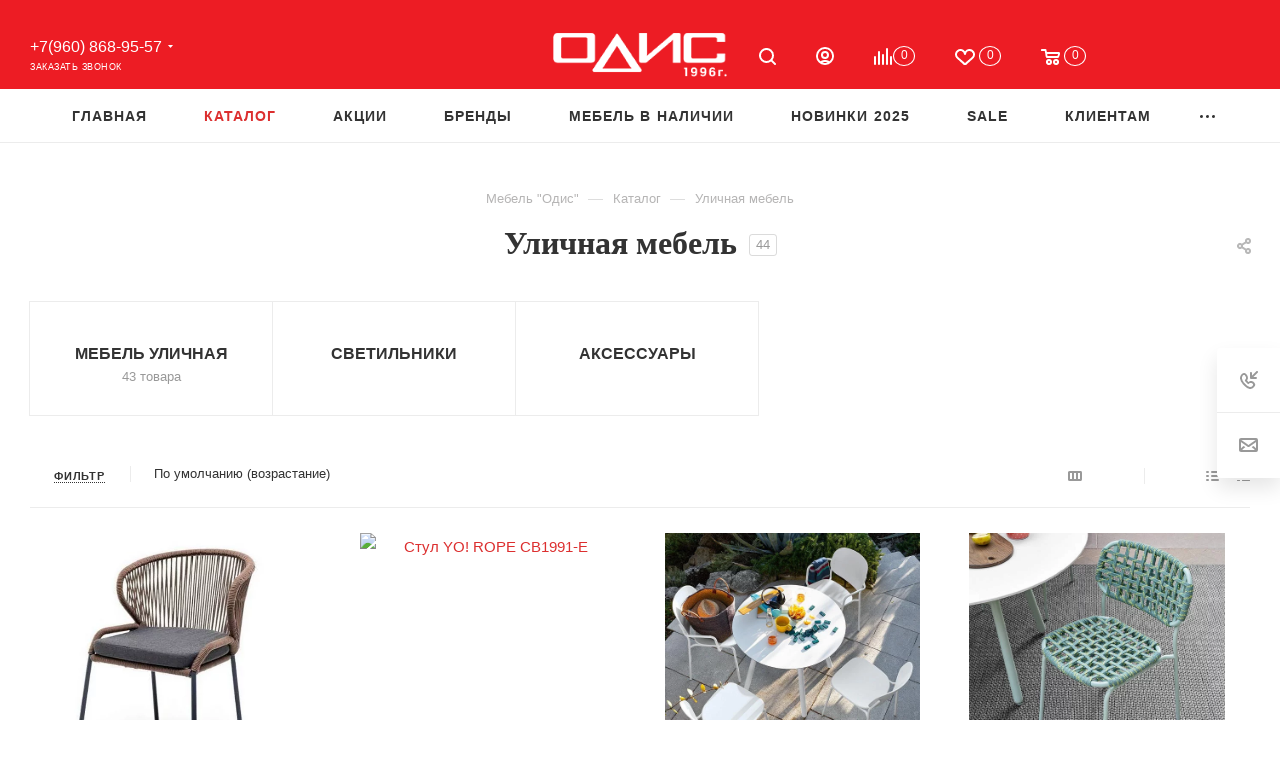

--- FILE ---
content_type: text/html; charset=UTF-8
request_url: http://armavir.odislux.com/catalog/outdoor-furniture/
body_size: 56528
content:
<!DOCTYPE html> <html xmlns="http://www.w3.org/1999/xhtml" xml:lang="ru" lang="ru" > <head> <link rel="next" href="http://armavir.odislux.com/catalog/outdoor-furniture/?PAGEN_1=2" /> <title>Уличная мебель - Мебель из России, Италии и Европы в - Салон &quot;Одис&quot;</title> <meta name="viewport" content="initial-scale=1.0, width=device-width, maximum-scale=1" /> <meta name="HandheldFriendly" content="true" /> <meta name="yes" content="yes" /> <meta name="apple-mobile-web-app-status-bar-style" content="black" /> <meta name="SKYPE_TOOLBAR" content="SKYPE_TOOLBAR_PARSER_COMPATIBLE" /> <meta http-equiv="Content-Type" content="text/html; charset=UTF-8" /> <meta name="keywords" content="уличная мебель, уличная мебель купить, уличная мебель в " /> <meta name="description" content="Уличная мебель в наличии и на заказ купить по доступной цене в салоне &amp;quot;Одис&amp;quot;. Уличная мебель из России, Италии и Европы: эксклюзивные условия, доставка в ." /> <script data-skip-moving="true">(function(w, d, n) {var cl = "bx-core";var ht = d.documentElement;var htc = ht ? ht.className : undefined;if (htc === undefined || htc.indexOf(cl) !== -1){return;}var ua = n.userAgent;if (/(iPad;)|(iPhone;)/i.test(ua)){cl += " bx-ios";}else if (/Windows/i.test(ua)){cl += ' bx-win';}else if (/Macintosh/i.test(ua)){cl += " bx-mac";}else if (/Linux/i.test(ua) && !/Android/i.test(ua)){cl += " bx-linux";}else if (/Android/i.test(ua)){cl += " bx-android";}cl += (/(ipad|iphone|android|mobile|touch)/i.test(ua) ? " bx-touch" : " bx-no-touch");cl += w.devicePixelRatio && w.devicePixelRatio >= 2? " bx-retina": " bx-no-retina";if (/AppleWebKit/.test(ua)){cl += " bx-chrome";}else if (/Opera/.test(ua)){cl += " bx-opera";}else if (/Firefox/.test(ua)){cl += " bx-firefox";}ht.className = htc ? htc + " " + cl : cl;})(window, document, navigator);</script> <link href="/bitrix/js/ui/design-tokens/dist/ui.design-tokens.min.css?173876102723463" rel="stylesheet" /> <link href="/bitrix/cache/css/s1/odis2025/page_ab1645fc4a29233d7f2ab6bbf72257d9/page_ab1645fc4a29233d7f2ab6bbf72257d9_v1.css?175623842448718" rel="stylesheet" /> <link href="/bitrix/cache/css/s1/odis2025/default_018c6b48f8842823bfa7db320b85c6e6/default_018c6b48f8842823bfa7db320b85c6e6_v1.css?1756237522571" rel="stylesheet" /> <link href="/bitrix/cache/css/s1/odis2025/default_40be08280640392a392c5a1307b6ee4a/default_40be08280640392a392c5a1307b6ee4a_v1.css?17562375229830" rel="stylesheet" /> <link href="/bitrix/cache/css/s1/odis2025/template_053e63a1a7663ad1a8018c81eb66fc06/template_053e63a1a7663ad1a8018c81eb66fc06_v1.css?17564730851254561" data-template-style="true" rel="stylesheet" />                        <script type="extension/settings" data-extension="currency.currency-core">{"region":"ru"}</script>                   <link rel="preconnect" href="https://fonts.googleapis.com?display=swap"> <link rel="preconnect" href="https://fonts.gstatic.com" crossorigin> <link href="https://fonts.googleapis.com/css2?family=Playfair:ital,wght@0,300;0,400;0,500;0,600;0,700;0,800;0,900;1,300;1,400;1,500;1,600;1,700;1,800;1,900&display=swap" rel="stylesheet"> <link href="https://fonts.googleapis.com/css2?family=Playfair+Display:ital,wght@0,400;0,500;0,600;0,700;0,900;1,400;1,500;1,600;1,700;1,900&family=Playfair:ital,wght@0,300;0,400;0,500;0,600;0,700;0,800;0,900;1,300;1,400;1,500;1,600;1,700;1,800;1,900&display=swap" rel="stylesheet"> <link href="/local/templates/odis2025/css/critical.min.css?173935522824" data-skip-moving="true" rel="stylesheet"> <meta name="theme-color" content="#dc2f2f"> <style>:root{--theme-base-color: #dc2f2f;--theme-base-opacity-color: #dc2f2f1a;--theme-base-color-saturation:71%;--theme-base-color-lightness:52%;}</style> <style>html {--theme-page-width: 1700px;--theme-page-width-padding: 30px}</style>  <link rel="manifest" href="/manifest.json"> <link href="/local/templates/odis2025/css/print.min.css?173935523821755" data-template-style="true" rel="stylesheet" media="print">  <script data-skip-moving="true" src="/bitrix/js/main/jquery/jquery-3.6.0.min.js"></script> <script data-skip-moving="true" src="/local/templates/odis2025/js/speed.min.js?=1739355285"></script> <link rel="shortcut icon" href="/favicon.ico" type="image/x-icon" /> <link rel="apple-touch-icon" sizes="180x180" href="/upload/CMax/199/199093cbb4e4e2add0bbcc0973b7e872.png" /> <meta property="og:image" content="http://armavir.odislux.com:80/upload/iblock/de6/xkzfss2jdphjg2zlgz9bo71mn3u0xx2l/street.jpg" /> <link rel="image_src" href="http://armavir.odislux.com:80/upload/iblock/de6/xkzfss2jdphjg2zlgz9bo71mn3u0xx2l/street.jpg" /> <meta property="og:title" content="Уличная мебель - Мебель из России, Италии и Европы в - Салон &quot;Одис&quot;" /> <meta property="og:type" content="website" /> <meta property="og:url" content="http://armavir.odislux.com:80/catalog/outdoor-furniture/" /> <meta property="og:description" content="Уличная мебель в наличии и на заказ купить по доступной цене в салоне &quot;Одис&quot;. Уличная мебель из России, Италии и Европы: эксклюзивные условия, доставка в ." />      <style>html {--theme-items-gap:32px;--fixed-header:80px;}</style>   <style>.clsw-1{fill:#fff;fill-rule:evenodd;}</style><style>.cls-1{fill:#333;fill-rule:evenodd;}</style><style>.cls-1{fill:#999;fill-rule:evenodd;}</style><style>.cls-1{fill:#999;fill-rule:evenodd;}</style><style>.cls-1{fill:#999;fill-rule:evenodd;}</style><style>.cls-1{fill:#999;fill-rule:evenodd;}</style><style>.cls-1{fill:#999;fill-rule:evenodd;}</style><style>.cls-1{fill:#999;fill-rule:evenodd;}</style><style>.cls-1{fill:#999;fill-rule:evenodd;}</style><style>.cls-1{fill:#999;fill-rule:evenodd;}</style><style>.cls-1{fill:#999;fill-rule:evenodd;}</style><style>.cls-1{fill:#999;fill-rule:evenodd;}</style><style>.cls-1{fill:#999;fill-rule:evenodd;}</style><style>.cls-1{fill:#999;fill-rule:evenodd;}</style><style>.cls-1{fill:#999;fill-rule:evenodd;}</style><style>.cls-1{fill:#999;fill-rule:evenodd;}</style><style>.cls-1{fill:#999;fill-rule:evenodd;}</style><style>.cls-1{fill:#999;fill-rule:evenodd;}</style><style>.cls-1{fill:#999;fill-rule:evenodd;}</style><style>.cls-1{fill:#999;fill-rule:evenodd;}</style><style>.cls-1{fill:#999;fill-rule:evenodd;}</style><style>.cls-1{fill:#999;fill-rule:evenodd;}</style><style>.cls-1{fill:#999;fill-rule:evenodd;}</style><style>.cls-1{fill:#999;fill-rule:evenodd;}</style><style>.cls-1{fill:#999;fill-rule:evenodd;}</style><style>.cls-1{fill:#999;fill-rule:evenodd;}</style><style>.cls-1{fill:#999;fill-rule:evenodd;}</style><style>.cls-1{fill:#999;fill-rule:evenodd;}</style><style>.cls-1{fill:#999;fill-rule:evenodd;}</style><style>.cls-1{fill:#999;fill-rule:evenodd;}</style><style>.cls-1{fill:#999;fill-rule:evenodd;}</style><style>.cls-1{fill:#999;fill-rule:evenodd;}</style><style>.cls-1{fill:#999;fill-rule:evenodd;}</style><style>.cls-1{fill:#999;fill-rule:evenodd;}</style><style>.cls-1{fill:#999;fill-rule:evenodd;}</style><style>.clsw-1{fill:#fff;fill-rule:evenodd;}</style><style>.cls-1{fill:#333;fill-rule:evenodd;}</style><style>.cls-1{fill:#999;fill-rule:evenodd;}</style><meta itemprop="position" content="1"><meta itemprop="position" content="2"><link href="/catalog/outdoor-furniture/" itemprop="item" /><meta itemprop="position" content="3"><style>.clsw-1{fill:#fff;fill-rule:evenodd;}</style><style>.clsw-1{fill:#fff;fill-rule:evenodd;}</style><style>.clsw-1{fill:#fff;fill-rule:evenodd;}</style><style>.clsw-1{fill:#fff;fill-rule:evenodd;}</style><style>.clsw-1{fill:#fff;fill-rule:evenodd;}</style><style>.clsw-1{fill:#fff;fill-rule:evenodd;}</style><style>.clsw-1{fill:#fff;fill-rule:evenodd;}</style><style>.clsw-1{fill:#fff;fill-rule:evenodd;}</style><style>.clsw-1{fill:#fff;fill-rule:evenodd;}</style><style>.clsw-1{fill:#fff;fill-rule:evenodd;}</style><style>.clsw-1{fill:#fff;fill-rule:evenodd;}</style><style>.clsw-1{fill:#fff;fill-rule:evenodd;}</style><style>.clsw-1{fill:#fff;fill-rule:evenodd;}</style><style>.clsw-1{fill:#fff;fill-rule:evenodd;}</style><style>.clsw-1{fill:#fff;fill-rule:evenodd;}</style><style>.clsw-1{fill:#fff;fill-rule:evenodd;}</style><style>.clsw-1{fill:#fff;fill-rule:evenodd;}</style><style>.clsw-1{fill:#fff;fill-rule:evenodd;}</style><style>.clsw-1{fill:#fff;fill-rule:evenodd;}</style><style>.clsw-1{fill:#fff;fill-rule:evenodd;}</style><style>.clsw-1{fill:#fff;fill-rule:evenodd;}</style><style>.clsw-1{fill:#fff;fill-rule:evenodd;}</style><style>.clsw-1{fill:#fff;fill-rule:evenodd;}</style><style>.clsw-1{fill:#fff;fill-rule:evenodd;}</style><style>.clsw-1{fill:#fff;fill-rule:evenodd;}</style><style>.clsw-1{fill:#fff;fill-rule:evenodd;}</style><style>.clsw-1{fill:#fff;fill-rule:evenodd;}</style><style>.clsw-1{fill:#fff;fill-rule:evenodd;}</style><style>.clsw-1{fill:#fff;fill-rule:evenodd;}</style><style>.clsw-1{fill:#fff;fill-rule:evenodd;}</style><style>.clsw-1{fill:#fff;fill-rule:evenodd;}</style><style>.clsw-1{fill:#fff;fill-rule:evenodd;}</style><style>.clsw-1{fill:#fff;fill-rule:evenodd;}</style><style>.clsw-1{fill:#fff;fill-rule:evenodd;}</style><style>.clsw-1{fill:#fff;fill-rule:evenodd;}</style><style>.clsw-1{fill:#fff;fill-rule:evenodd;}</style><style>.clsw-1{fill:#fff;fill-rule:evenodd;}</style><style>.clsw-1{fill:#fff;fill-rule:evenodd;}</style><style>.clsw-1{fill:#fff;fill-rule:evenodd;}</style><style>.clsw-1{fill:#fff;fill-rule:evenodd;}</style> </head> <body class=" site_s1 fill_bg_n catalog-delayed-btn-Y theme-light" id="main" data-site="/"> <div id="panel"></div>  <div id="ajax_basket"></div>  <div class="cd-modal-bg"></div> <script data-skip-moving="true">var solutionName = 'arMaxOptions';</script> <script src="/local/templates/odis2025/js/setTheme.php?site_id=s1&site_dir=/" data-skip-moving="true"></script>  <div class="wrapper1 header_bglight long_header3 catalog_page basket_normal basket_fill_WHITE side_LEFT block_side_NORMAL catalog_icons_N banner_auto with_fast_view mheader-v1 header-v11 header-font-lower_N regions_Y title_position_CENTERED footer-v1 front-vindex1 mfixed_Y mfixed_view_scroll_top title-v1 lazy_N with_phones dark-hover-overlay normal-catalog-img landing-normal big-banners-mobile-normal bottom-icons-panel-Y compact-breadcrumbs-Y catalog-delayed-btn-Y "> <div class="mega_fixed_menu scrollblock"> <div class="maxwidth-theme"> <svg class="svg svg-close" width="14" height="14" viewBox="0 0 14 14"> <path data-name="Rounded Rectangle 568 copy 16" d="M1009.4,953l5.32,5.315a0.987,0.987,0,0,1,0,1.4,1,1,0,0,1-1.41,0L1008,954.4l-5.32,5.315a0.991,0.991,0,0,1-1.4-1.4L1006.6,953l-5.32-5.315a0.991,0.991,0,0,1,1.4-1.4l5.32,5.315,5.31-5.315a1,1,0,0,1,1.41,0,0.987,0.987,0,0,1,0,1.4Z" transform="translate(-1001 -946)"></path> </svg> <i class="svg svg-close mask arrow"></i> <div class="row"> <div class="col-md-9"> <div class="left_menu_block"> <div class="logo_block flexbox flexbox--row align-items-normal"> <div class="logo"> <a href="/"><img loading=auto fetchpriority=high src="/upload/CMax/75f/f2ubkavss4iffa8fb6twvpje88l9sobs/logo.png"  alt="Мебель из Италии и Европы - Одис " title="Мебель из Италии и Европы - Одис " data-src="" /></a> </div> <div class="top-description addr"> Интернет-магазин брендовой мебели </div> </div> <div class="search_block"> <div class="search_wrap"> <div class="search-block"> <div class="search-wrapper"> <div id="title-search_mega_menu"> <form action="/catalog/" class="search"> <div class="search-input-div"> <input class="search-input" id="title-search-input_mega_menu" type="text" name="q" value="" placeholder="Поиск" size="20" maxlength="50" autocomplete="off" /> </div> <div class="search-button-div"> <button class="btn btn-search" type="submit" name="s" value="Найти"><i class="svg search2 inline " aria-hidden="true"><svg width="17" height="17" ><use xlink:href="/local/templates/odis2025/images/svg/header_icons_srite.svg?1739355283#search"></use></svg></i></button> <span class="close-block inline-search-hide"><span class="svg svg-close close-icons"></span></span> </div> </form> </div> </div>  </div> </div> </div>  <div class="burger_menu_wrapper"> <div class="top_link_wrapper"> <div class="menu-item dropdown catalog wide_menu active"> <div class="wrap"> <a class="dropdown-toggle" href="/catalog/"> <div class="link-title color-theme-hover"> <i class="svg inline svg-inline-icon_catalog" aria-hidden="true" ><svg xmlns="http://www.w3.org/2000/svg" width="10" height="10" viewBox="0 0 10 10"><path data-name="Rounded Rectangle 969 copy 7" class="cls-1" d="M644,76a1,1,0,1,1-1,1A1,1,0,0,1,644,76Zm4,0a1,1,0,1,1-1,1A1,1,0,0,1,648,76Zm4,0a1,1,0,1,1-1,1A1,1,0,0,1,652,76Zm-8,4a1,1,0,1,1-1,1A1,1,0,0,1,644,80Zm4,0a1,1,0,1,1-1,1A1,1,0,0,1,648,80Zm4,0a1,1,0,1,1-1,1A1,1,0,0,1,652,80Zm-8,4a1,1,0,1,1-1,1A1,1,0,0,1,644,84Zm4,0a1,1,0,1,1-1,1A1,1,0,0,1,648,84Zm4,0a1,1,0,1,1-1,1A1,1,0,0,1,652,84Z" transform="translate(-643 -76)"/></svg></i> Каталог </div> </a> <span class="tail"></span> <div class="burger-dropdown-menu row"> <div class="menu-wrapper" > <div class="col-md-4 dropdown-submenu has_img"> <a href="/catalog/soft-furniture/" class="color-theme-hover" title="Мягкая мебель"> <span class="name option-font-bold">Мягкая мебель</span> </a> <div class="burger-dropdown-menu toggle_menu"> <div class="menu-item "> <a href="/catalog/divan-sofas/" title="Диваны и модульные диваны"> <span class="name color-theme-hover">Диваны и модульные диваны</span> </a> </div> <div class="menu-item "> <a href="/catalog/komplekty/" title="Комплекты"> <span class="name color-theme-hover">Комплекты</span> </a> </div> <div class="menu-item "> <a href="/catalog/kresla/" title="Кресла"> <span class="name color-theme-hover">Кресла</span> </a> </div> <div class="menu-item "> <a href="/catalog/couches/" title="Кушетки"> <span class="name color-theme-hover">Кушетки</span> </a> </div> <div class="menu-item "> <a href="/catalog/puffs/" title="Пуфы"> <span class="name color-theme-hover">Пуфы</span> </a> </div> <div class="menu-item "> <a href="/catalog/banketki1/" title="Банкетки"> <span class="name color-theme-hover">Банкетки</span> </a> </div> </div> </div> <div class="col-md-4 dropdown-submenu has_img"> <a href="/catalog/living-rooms-and-dining-rooms/" class="color-theme-hover" title="Гостиные"> <span class="name option-font-bold">Гостиные</span> </a> <div class="burger-dropdown-menu toggle_menu"> <div class="menu-item "> <a href="/catalog/living-dining-groups/" title="Гостиные"> <span class="name color-theme-hover">Гостиные</span> </a> </div> <div class="menu-item "> <a href="/catalog/shelving/" title="Стеллажи"> <span class="name color-theme-hover">Стеллажи</span> </a> </div> <div class="menu-item "> <a href="/catalog/showcases-buffets-bars/" title="Витрины, буфеты, бары"> <span class="name color-theme-hover">Витрины, буфеты, бары</span> </a> </div> <div class="menu-item "> <a href="/catalog/dressers-tables/" title="Комоды и тумбы"> <span class="name color-theme-hover">Комоды и тумбы</span> </a> </div> <div class="menu-item "> <a href="/catalog/tv-paneli/" title="TV панели"> <span class="name color-theme-hover">TV панели</span> </a> </div> </div> </div> <div class="col-md-4 dropdown-submenu has_img"> <a href="/catalog/bedrooms/" class="color-theme-hover" title="Спальни"> <span class="name option-font-bold">Спальни</span> </a> <div class="burger-dropdown-menu toggle_menu"> <div class="menu-item "> <a href="/catalog/sleeping-groups/" title="Спальные группы"> <span class="name color-theme-hover">Спальные группы</span> </a> </div> <div class="menu-item "> <a href="/catalog/wardrobes/" title="Гардеробные и шкафы"> <span class="name color-theme-hover">Гардеробные и шкафы</span> </a> </div> <div class="menu-item "> <a href="/catalog/beds/" title="Кровати"> <span class="name color-theme-hover">Кровати</span> </a> </div> <div class="menu-item "> <a href="/catalog/bedside-tables/" title="Прикроватные тумбы и столики"> <span class="name color-theme-hover">Прикроватные тумбы и столики</span> </a> </div> <div class="menu-item "> <a href="/catalog/dressers/" title="Комоды"> <span class="name color-theme-hover">Комоды</span> </a> </div> <div class="menu-item "> <a href="/catalog/dressing-tables/" title="Туалетные столы"> <span class="name color-theme-hover">Туалетные столы</span> </a> </div> </div> </div> <div class="col-md-4 dropdown-submenu has_img"> <a href="/catalog/tables-chairs/" class="color-theme-hover" title="Столы и стулья"> <span class="name option-font-bold">Столы и стулья</span> </a> <div class="burger-dropdown-menu toggle_menu"> <div class="menu-item "> <a href="/catalog/dining-tables/" title="Столы"> <span class="name color-theme-hover">Столы</span> </a> </div> <div class="menu-item "> <a href="/catalog/kits/" title="Обеденные группы и комплекты"> <span class="name color-theme-hover">Обеденные группы и комплекты</span> </a> </div> <div class="menu-item "> <a href="/catalog/chairs/" title="Стулья"> <span class="name color-theme-hover">Стулья</span> </a> </div> <div class="menu-item "> <a href="/catalog/barstools/" title="Стулья барные"> <span class="name color-theme-hover">Стулья барные</span> </a> </div> <div class="menu-item "> <a href="/catalog/working-tables/" title="Столы письменные и рабочие"> <span class="name color-theme-hover">Столы письменные и рабочие</span> </a> </div> </div> </div> <div class="col-md-4 dropdown-submenu has_img"> <a href="/catalog/zhurnalnye-stoliki-konsoli/" class="color-theme-hover" title="Журнальные столики, консоли."> <span class="name option-font-bold">Журнальные столики, консоли.</span> </a> <div class="burger-dropdown-menu toggle_menu"> <div class="menu-item "> <a href="/catalog/stoliki-konsoli/" title="Столики и консоли"> <span class="name color-theme-hover">Столики и консоли</span> </a> </div> </div> </div> <div class="col-md-4 dropdown-submenu has_img"> <a href="/catalog/kitchens/" class="color-theme-hover" title="Кухни"> <span class="name option-font-bold">Кухни</span> </a> <div class="burger-dropdown-menu toggle_menu"> <div class="menu-item "> <a href="/catalog/kukhni-italii/" title="Кухни Италии"> <span class="name color-theme-hover">Кухни Италии</span> </a> </div> <div class="menu-item "> <a href="/catalog/kukhni-germanii/" title="Кухни Германии"> <span class="name color-theme-hover">Кухни Германии</span> </a> </div> <div class="menu-item "> <a href="/catalog/kukhni-belorussii/" title="Кухни Белоруссии"> <span class="name color-theme-hover">Кухни Белоруссии</span> </a> </div> <div class="menu-item "> <a href="/catalog/bytovaya-tekhnika/" title="Бытовая техника"> <span class="name color-theme-hover">Бытовая техника</span> </a> </div> </div> </div> <div class="col-md-4 dropdown-submenu has_img"> <a href="/catalog/childrens-furniture/" class="color-theme-hover" title="Детская мебель"> <span class="name option-font-bold">Детская мебель</span> </a> <div class="burger-dropdown-menu toggle_menu"> <div class="menu-item "> <a href="/catalog/childrens-bedrooms/" title="Детские спальни и комплекты"> <span class="name color-theme-hover">Детские спальни и комплекты</span> </a> </div> <div class="menu-item "> <a href="/catalog/childrens-dressers/" title="Комоды"> <span class="name color-theme-hover">Комоды</span> </a> </div> <div class="menu-item "> <a href="/catalog/children-wardrobes/" title="Шкафы и гардеробы"> <span class="name color-theme-hover">Шкафы и гардеробы</span> </a> </div> <div class="menu-item "> <a href="/catalog/soft-furniture-children/" title="Мягкая мебель для детей"> <span class="name color-theme-hover">Мягкая мебель для детей</span> </a> </div> <div class="menu-item "> <a href="/catalog/furniture-classes/" title="Столы и мебель для занятий"> <span class="name color-theme-hover">Столы и мебель для занятий</span> </a> </div> <div class="menu-item "> <a href="/catalog/cots-babies/" title="Кроватки для новорожденных"> <span class="name color-theme-hover">Кроватки для новорожденных</span> </a> </div> <div class="menu-item "> <a href="/catalog/childrens-beds/" title="Кровати"> <span class="name color-theme-hover">Кровати</span> </a> </div> <div class="menu-item "> <a href="/catalog/childrens-accessories/" title="Аксессуары"> <span class="name color-theme-hover">Аксессуары</span> </a> </div> </div> </div> <div class="col-md-4 dropdown-submenu has_img"> <a href="/catalog/cabinets/" class="color-theme-hover" title="Домашние кабинеты"> <span class="name option-font-bold">Домашние кабинеты</span> </a> <div class="burger-dropdown-menu toggle_menu"> <div class="menu-item "> <a href="/catalog/home-cabinet/" title="Кабинеты и библиотеки"> <span class="name color-theme-hover">Кабинеты и библиотеки</span> </a> </div> <div class="menu-item "> <a href="/catalog/desks/" title="Письменные столы"> <span class="name color-theme-hover">Письменные столы</span> </a> </div> <div class="menu-item "> <a href="/catalog/cabinet-dekor/" title="Аксессуары"> <span class="name color-theme-hover">Аксессуары</span> </a> </div> </div> </div> <div class="col-md-4 dropdown-submenu has_img"> <a href="/catalog/hall/" class="color-theme-hover" title="Прихожие"> <span class="name option-font-bold">Прихожие</span> </a> <div class="burger-dropdown-menu toggle_menu"> <div class="menu-item "> <a href="/catalog/complects/" title="Комплекты и шкафы"> <span class="name color-theme-hover">Комплекты и шкафы</span> </a> </div> <div class="menu-item "> <a href="/catalog/hangers/" title="Вешалки"> <span class="name color-theme-hover">Вешалки</span> </a> </div> <div class="menu-item "> <a href="/catalog/shoe-racks/" title="Обувницы"> <span class="name color-theme-hover">Обувницы</span> </a> </div> <div class="menu-item "> <a href="/catalog/accessories-hall/" title="Аксессуары"> <span class="name color-theme-hover">Аксессуары</span> </a> </div> </div> </div> <div class="col-md-4 dropdown-submenu has_img"> <a href="/catalog/bathrooms/" class="color-theme-hover" title="Ванные комнаты"> <span class="name option-font-bold">Ванные комнаты</span> </a> <div class="burger-dropdown-menu toggle_menu"> <div class="menu-item "> <a href="/catalog/bathroom-furniture/" title="Мебель для ванной комнаты"> <span class="name color-theme-hover">Мебель для ванной комнаты</span> </a> </div> <div class="menu-item "> <a href="/catalog/bath-accessories/" title="Аксессуары для ванной"> <span class="name color-theme-hover">Аксессуары для ванной</span> </a> </div> </div> </div> <div class="col-md-4 dropdown-submenu has_img"> <a href="/catalog/shine/" class="color-theme-hover" title="Свет"> <span class="name option-font-bold">Свет</span> </a> <div class="burger-dropdown-menu toggle_menu"> <div class="menu-item "> <a href="/catalog/chandeliers/" title="Люстры"> <span class="name color-theme-hover">Люстры</span> </a> </div> <div class="menu-item "> <a href="/catalog/lamps-svetilniki/" title="Настольные лампы"> <span class="name color-theme-hover">Настольные лампы</span> </a> </div> <div class="menu-item "> <a href="/catalog/floor-lamps/" title="Торшеры и напольные лампы"> <span class="name color-theme-hover">Торшеры и напольные лампы</span> </a> </div> <div class="menu-item "> <a href="/catalog/sconces/" title="Бра"> <span class="name color-theme-hover">Бра</span> </a> </div> </div> </div> <div class="col-md-4 dropdown-submenu has_img"> <a href="/catalog/decor/" class="color-theme-hover" title="Предметы декора"> <span class="name option-font-bold">Предметы декора</span> </a> <div class="burger-dropdown-menu toggle_menu"> <div class="menu-item "> <a href="/catalog/carpets/" title="Ковры"> <span class="name color-theme-hover">Ковры</span> </a> </div> <div class="menu-item "> <a href="/catalog/mirrors/" title="Зеркала"> <span class="name color-theme-hover">Зеркала</span> </a> </div> <div class="menu-item "> <a href="/catalog/pictures-posters/" title="Картины, постеры"> <span class="name color-theme-hover">Картины, постеры</span> </a> </div> <div class="menu-item "> <a href="/catalog/vases/" title="Вазы"> <span class="name color-theme-hover">Вазы</span> </a> </div> <div class="menu-item "> <a href="/catalog/chasy/" title="Часы"> <span class="name color-theme-hover">Часы</span> </a> </div> <div class="menu-item "> <a href="/catalog/storage-baskets/" title="Корзины для хранения"> <span class="name color-theme-hover">Корзины для хранения</span> </a> </div> <div class="menu-item "> <a href="/catalog/flowers/" title="Цветы"> <span class="name color-theme-hover">Цветы</span> </a> </div> <div class="menu-item "> <a href="/catalog/posuda/" title="Посуда"> <span class="name color-theme-hover">Посуда</span> </a> </div> <div class="menu-item "> <a href="/catalog/photoframes/" title="Фоторамки"> <span class="name color-theme-hover">Фоторамки</span> </a> </div> <div class="menu-item "> <a href="/catalog/candlesticks/" title="Подсвечники и декоративные фонари"> <span class="name color-theme-hover">Подсвечники и декоративные фонари</span> </a> </div> <div class="menu-item collapsed "> <a href="/catalog/plaids-bedding/" title="Пледы и постельное белье"> <span class="name color-theme-hover">Пледы и постельное белье</span> </a> </div> <div class="menu-item collapsed "> <a href="/catalog/aksessuary/" title="Аксессуары"> <span class="name color-theme-hover">Аксессуары</span> </a> </div> </div> </div> <div class="col-md-4 dropdown-submenu has_img"> <a href="/catalog/mattrasses/" class="color-theme-hover" title="Матрасы"> <span class="name option-font-bold">Матрасы</span> </a> <div class="burger-dropdown-menu toggle_menu"> <div class="menu-item "> <a href="/catalog/mattrasses-premium/" title="Премиальные матрасы"> <span class="name color-theme-hover">Премиальные матрасы</span> </a> </div> <div class="menu-item "> <a href="/catalog/matrasy/" title="Матрасы классические"> <span class="name color-theme-hover">Матрасы классические</span> </a> </div> <div class="menu-item "> <a href="/catalog/mattrasses-children/" title="Матрасы детские"> <span class="name color-theme-hover">Матрасы детские</span> </a> </div> </div> </div> <div class="col-md-4 dropdown-submenu has_img"> <a href="/catalog/office-furniture/" class="color-theme-hover" title="Офисная мебель"> <span class="name option-font-bold">Офисная мебель</span> </a> <div class="burger-dropdown-menu toggle_menu"> <div class="menu-item "> <a href="/catalog/office-cabinets/" title="Кабинеты"> <span class="name color-theme-hover">Кабинеты</span> </a> </div> <div class="menu-item "> <a href="/catalog/divan-office/" title="Диваны"> <span class="name color-theme-hover">Диваны</span> </a> </div> <div class="menu-item "> <a href="/catalog/tables-armchairs/" title="Столы и кресла"> <span class="name color-theme-hover">Столы и кресла</span> </a> </div> </div> </div> <div class="col-md-4 dropdown-submenu active has_img"> <a href="/catalog/outdoor-furniture/" class="color-theme-hover" title="Уличная мебель"> <span class="name option-font-bold">Уличная мебель</span> </a> <div class="burger-dropdown-menu toggle_menu"> <div class="menu-item "> <a href="/catalog/street-furniture/" title="Мебель уличная"> <span class="name color-theme-hover">Мебель уличная</span> </a> </div> <div class="menu-item "> <a href="/catalog/fixtures/" title="Светильники"> <span class="name color-theme-hover">Светильники</span> </a> </div> <div class="menu-item "> <a href="/catalog/outdoor-accessories/" title="Аксессуары"> <span class="name color-theme-hover">Аксессуары</span> </a> </div> </div> </div> </div> </div> </div> </div> </div> <div class="bottom_links_wrapper row"> <div class="menu-item col-md-4 unvisible "> <div class="wrap"> <a class="" href="/index.php"> <div class="link-title color-theme-hover"> Главная </div> </a> </div> </div> <div class="menu-item col-md-4 unvisible "> <div class="wrap"> <a class="" href="/actions/index.php"> <div class="link-title color-theme-hover"> Акции </div> </a> </div> </div> <div class="menu-item col-md-4 unvisible "> <div class="wrap"> <a class="" href="/brands/"> <div class="link-title color-theme-hover"> Бренды </div> </a> </div> </div> <div class="menu-item col-md-4 unvisible dropdown catalog wide_menu "> <div class="wrap"> <a class="dropdown-toggle" href="/furniture-available/"> <div class="link-title color-theme-hover"> <i class="svg inline svg-inline-icon_discount" aria-hidden="true" ><svg xmlns="http://www.w3.org/2000/svg" width="9" height="12" viewBox="0 0 9 12"><path data-name="Shape 943 copy 12" class="cls-1" d="M710,75l-7,7h3l-1,5,7-7h-3Z" transform="translate(-703 -75)"/></svg></i> Мебель в наличии </div> </a> <span class="tail"></span> <div class="burger-dropdown-menu"> <div class="menu-wrapper" > <div class="dropdown-submenu "> <a href="/catalog/soft-furniture/available/" class="color-theme-hover" title="Мягкая мебель"> <span class="name option-font-bold">Мягкая мебель</span> </a> <div class="burger-dropdown-menu with_padding toggle_menu"> <div class="menu-item "> <a href="/catalog/divan-sofas/available/" title="Диваны"> <span class="name color-theme-hover">Диваны</span> </a> </div> <div class="menu-item "> <a href="/catalog/komplekty/available/" title="Комплекты"> <span class="name color-theme-hover">Комплекты</span> </a> </div> <div class="menu-item "> <a href="/catalog/kresla/available/" title="Кресла"> <span class="name color-theme-hover">Кресла</span> </a> </div> <div class="menu-item "> <a href="/catalog/puffs/available/" title="Пуфы"> <span class="name color-theme-hover">Пуфы</span> </a> </div> </div> </div> <div class="dropdown-submenu "> <a href="/catalog/living-rooms-and-dining-rooms/available/" class="color-theme-hover" title="Мебель для гостиной"> <span class="name option-font-bold">Мебель для гостиной</span> </a> <div class="burger-dropdown-menu with_padding toggle_menu"> <div class="menu-item "> <a href="/catalog/living-dining-groups/available/" title="Гостиные"> <span class="name color-theme-hover">Гостиные</span> </a> </div> <div class="menu-item "> <a href="/catalog/shelving/available/" title="Стеллажи"> <span class="name color-theme-hover">Стеллажи</span> </a> </div> <div class="menu-item "> <a href="/catalog/showcases-buffets-bars/available/" title="Витрины, буфеты, бары"> <span class="name color-theme-hover">Витрины, буфеты, бары</span> </a> </div> <div class="menu-item "> <a href="/catalog/dressers-tables/available/" title="Комоды и тумбы"> <span class="name color-theme-hover">Комоды и тумбы</span> </a> </div> <div class="menu-item "> <a href="/catalog/tv-paneli/available/" title="TV панели"> <span class="name color-theme-hover">TV панели</span> </a> </div> </div> </div> <div class="dropdown-submenu "> <a href="/catalog/bedrooms/available/" class="color-theme-hover" title="Мебель для спальни"> <span class="name option-font-bold">Мебель для спальни</span> </a> <div class="burger-dropdown-menu with_padding toggle_menu"> <div class="menu-item "> <a href="/catalog/sleeping-groups/available/" title="Спальные группы"> <span class="name color-theme-hover">Спальные группы</span> </a> </div> <div class="menu-item "> <a href="/catalog/wardrobes/available/" title="Гардеробные и шкафы"> <span class="name color-theme-hover">Гардеробные и шкафы</span> </a> </div> <div class="menu-item "> <a href="/catalog/beds/available/" title="Кровати"> <span class="name color-theme-hover">Кровати</span> </a> </div> <div class="menu-item "> <a href="/catalog/bedside-tables/available/" title="Прикроватные тумбы"> <span class="name color-theme-hover">Прикроватные тумбы</span> </a> </div> <div class="menu-item "> <a href="/catalog/dressers/available/" title="Комоды"> <span class="name color-theme-hover">Комоды</span> </a> </div> <div class="menu-item "> <a href="/catalog/dressing-tables/available/" title="Туалетные столы"> <span class="name color-theme-hover">Туалетные столы</span> </a> </div> </div> </div> <div class="dropdown-submenu "> <a href="/catalog/tables-chairs/available/" class="color-theme-hover" title="Столы и стулья"> <span class="name option-font-bold">Столы и стулья</span> </a> <div class="burger-dropdown-menu with_padding toggle_menu"> <div class="menu-item "> <a href="/catalog/kits/available/" title="Столовые группы и комплекты"> <span class="name color-theme-hover">Столовые группы и комплекты</span> </a> </div> <div class="menu-item "> <a href="/catalog/dining-tables/available/" title="Столы обеденные"> <span class="name color-theme-hover">Столы обеденные</span> </a> </div> <div class="menu-item "> <a href="/catalog/working-tables/available/" title="Столы письменные и рабочие"> <span class="name color-theme-hover">Столы письменные и рабочие</span> </a> </div> <div class="menu-item "> <a href="/catalog/chairs/available/" title="Стулья"> <span class="name color-theme-hover">Стулья</span> </a> </div> <div class="menu-item "> <a href="/catalog/barstools/available/" title="Стулья барные"> <span class="name color-theme-hover">Стулья барные</span> </a> </div> </div> </div> <div class="dropdown-submenu "> <a href="/catalog/kitchens/available/" class="color-theme-hover" title="Мебель для кухни"> <span class="name option-font-bold">Мебель для кухни</span> </a> <div class="burger-dropdown-menu with_padding toggle_menu"> <div class="menu-item "> <a href="/catalog/kukhni-italii/available/" title="Кухни Италии"> <span class="name color-theme-hover">Кухни Италии</span> </a> </div> <div class="menu-item "> <a href="/catalog/kukhni-germanii/available/" title="Кухни Германии"> <span class="name color-theme-hover">Кухни Германии</span> </a> </div> <div class="menu-item "> <a href="/catalog/kukhni-belorussii/available/" title="Кухни Белоруссии"> <span class="name color-theme-hover">Кухни Белоруссии</span> </a> </div> <div class="menu-item "> <a href="/catalog/bytovaya-tekhnika/available/" title="Бытовая техника"> <span class="name color-theme-hover">Бытовая техника</span> </a> </div> </div> </div> <div class="dropdown-submenu "> <a href="/catalog/childrens-furniture/available/" class="color-theme-hover" title="Мебель для детской"> <span class="name option-font-bold">Мебель для детской</span> </a> <div class="burger-dropdown-menu with_padding toggle_menu"> <div class="menu-item "> <a href="/catalog/childrens-bedrooms/available/" title="Детские спальни и комплекты"> <span class="name color-theme-hover">Детские спальни и комплекты</span> </a> </div> <div class="menu-item "> <a href="/catalog/childrens-dressers/available/" title="Комоды"> <span class="name color-theme-hover">Комоды</span> </a> </div> <div class="menu-item "> <a href="/catalog/soft-furniture-children/available/" title="Мягкая мебель для детей"> <span class="name color-theme-hover">Мягкая мебель для детей</span> </a> </div> <div class="menu-item "> <a href="/catalog/childrens-beds/available/" title="Кровати"> <span class="name color-theme-hover">Кровати</span> </a> </div> <div class="menu-item "> <a href="/catalog/cots-babies/available/" title="Кроватки для новорожденных"> <span class="name color-theme-hover">Кроватки для новорожденных</span> </a> </div> <div class="menu-item "> <a href="/catalog/furniture-classes/available/" title="Столы и мебель для занятий"> <span class="name color-theme-hover">Столы и мебель для занятий</span> </a> </div> <div class="menu-item "> <a href="/catalog/childrens-accessories/available/" title="Аксессуары"> <span class="name color-theme-hover">Аксессуары</span> </a> </div> </div> </div> <div class="dropdown-submenu "> <a href="/catalog/cabinets/available/" class="color-theme-hover" title="Домашние кабинеты"> <span class="name option-font-bold">Домашние кабинеты</span> </a> <div class="burger-dropdown-menu with_padding toggle_menu"> <div class="menu-item "> <a href="/catalog/home-cabinet/available/" title="Кабинеты и библиотеки"> <span class="name color-theme-hover">Кабинеты и библиотеки</span> </a> </div> <div class="menu-item "> <a href="/catalog/desks/available/" title="Письменные столы"> <span class="name color-theme-hover">Письменные столы</span> </a> </div> </div> </div> <div class="dropdown-submenu "> <a href="/catalog/hall/available/" class="color-theme-hover" title="Мебель для прихожей"> <span class="name option-font-bold">Мебель для прихожей</span> </a> <div class="burger-dropdown-menu with_padding toggle_menu"> <div class="menu-item "> <a href="/catalog/complects/available/" title="Комплекты и шкафы"> <span class="name color-theme-hover">Комплекты и шкафы</span> </a> </div> <div class="menu-item "> <a href="/catalog/stoliki-hall/available/" title="Столики"> <span class="name color-theme-hover">Столики</span> </a> </div> <div class="menu-item "> <a href="/catalog/hangers/available/" title="Вешалки"> <span class="name color-theme-hover">Вешалки</span> </a> </div> <div class="menu-item "> <a href="/catalog/shoe-racks/available/" title="Обувницы"> <span class="name color-theme-hover">Обувницы</span> </a> </div> <div class="menu-item "> <a href="/catalog/banketki-hall/available/" title="Банкетки и пуфы"> <span class="name color-theme-hover">Банкетки и пуфы</span> </a> </div> <div class="menu-item "> <a href="/catalog/accessories-hall/" title="Аксессуары"> <span class="name color-theme-hover">Аксессуары</span> </a> </div> </div> </div> <div class="dropdown-submenu "> <a href="/catalog/bathrooms/available/" class="color-theme-hover" title="Для ванной комнаты"> <span class="name option-font-bold">Для ванной комнаты</span> </a> <div class="burger-dropdown-menu with_padding toggle_menu"> <div class="menu-item "> <a href="/catalog/bathroom-furniture/available/" title="Мебель для ванной комнаты"> <span class="name color-theme-hover">Мебель для ванной комнаты</span> </a> </div> <div class="menu-item "> <a href="/catalog/bath-accessories/available/" title="Аксессуары"> <span class="name color-theme-hover">Аксессуары</span> </a> </div> </div> </div> <div class="dropdown-submenu "> <a href="/catalog/shine/available/" class="color-theme-hover" title="Свет"> <span class="name option-font-bold">Свет</span> </a> <div class="burger-dropdown-menu with_padding toggle_menu"> <div class="menu-item "> <a href="/catalog/chandeliers/available/" title="Люстры"> <span class="name color-theme-hover">Люстры</span> </a> </div> <div class="menu-item "> <a href="/catalog/lamps-svetilniki/available/" title="Настольные лампы"> <span class="name color-theme-hover">Настольные лампы</span> </a> </div> <div class="menu-item "> <a href="/catalog/floor-lamps/available/" title="Торшеры и напольные лампы"> <span class="name color-theme-hover">Торшеры и напольные лампы</span> </a> </div> <div class="menu-item "> <a href="/catalog/sconces/available/" title="Бра"> <span class="name color-theme-hover">Бра</span> </a> </div> </div> </div> <div class="dropdown-submenu "> <a href="/catalog/decor/available/" class="color-theme-hover" title="Декор для интерьера"> <span class="name option-font-bold">Декор для интерьера</span> </a> <div class="burger-dropdown-menu with_padding toggle_menu"> <div class="menu-item "> <a href="/catalog/carpets/available/" title="Ковры"> <span class="name color-theme-hover">Ковры</span> </a> </div> <div class="menu-item "> <a href="/catalog/mirrors/available/" title="Зеркала"> <span class="name color-theme-hover">Зеркала</span> </a> </div> <div class="menu-item "> <a href="/catalog/pictures-posters/available/" title="Картины, постеры"> <span class="name color-theme-hover">Картины, постеры</span> </a> </div> <div class="menu-item "> <a href="/catalog/vases/available/" title="Вазы"> <span class="name color-theme-hover">Вазы</span> </a> </div> <div class="menu-item "> <a href="/catalog/chasy/available/" title="Часы"> <span class="name color-theme-hover">Часы</span> </a> </div> <div class="menu-item "> <a href="/catalog/storage-baskets/available/" title="Корзины для хранения"> <span class="name color-theme-hover">Корзины для хранения</span> </a> </div> <div class="menu-item "> <a href="/catalog/flowers/available/" title="Цветы"> <span class="name color-theme-hover">Цветы</span> </a> </div> <div class="menu-item "> <a href="/catalog/posuda/available/" title="Посуда"> <span class="name color-theme-hover">Посуда</span> </a> </div> <div class="menu-item "> <a href="/catalog/photoframes/available/" title="Фоторамки"> <span class="name color-theme-hover">Фоторамки</span> </a> </div> <div class="menu-item "> <a href="/catalog/candlesticks/available/" title="Подсвечники и декоративные фонари"> <span class="name color-theme-hover">Подсвечники и декоративные фонари</span> </a> </div> <div class="menu-item collapsed "> <a href="/catalog/plaids-bedding/available/" title="Пледы и постельное белье"> <span class="name color-theme-hover">Пледы и постельное белье</span> </a> </div> <div class="menu-item collapsed "> <a href="/catalog/aksessuary/available/" title="Аксессуары"> <span class="name color-theme-hover">Аксессуары</span> </a> </div> </div> </div> <div class="dropdown-submenu "> <a href="/catalog/mattrasses/available/" class="color-theme-hover" title="Матрасы"> <span class="name option-font-bold">Матрасы</span> </a> <div class="burger-dropdown-menu with_padding toggle_menu"> <div class="menu-item "> <a href="/catalog/mattrasses-premium/available/" title="Премиальные матрасы"> <span class="name color-theme-hover">Премиальные матрасы</span> </a> </div> </div> </div> <div class="dropdown-submenu "> <a href="/catalog/outdoor-furniture/available/" class="color-theme-hover" title="Уличная и садовая мебель"> <span class="name option-font-bold">Уличная и садовая мебель</span> </a> <div class="burger-dropdown-menu with_padding toggle_menu"> <div class="menu-item "> <a href="/catalog/street-furniture/available/" title="Мебель"> <span class="name color-theme-hover">Мебель</span> </a> </div> <div class="menu-item "> <a href="/catalog/fixtures/available/" title="Светильники уличные"> <span class="name color-theme-hover">Светильники уличные</span> </a> </div> <div class="menu-item "> <a href="/catalog/outdoor-accessories/available/" title="Аксессуары"> <span class="name color-theme-hover">Аксессуары</span> </a> </div> </div> </div> <div class="dropdown-submenu "> <a href="/catalog/office-furniture/available/" class="color-theme-hover" title="Мебель для офиса"> <span class="name option-font-bold">Мебель для офиса</span> </a> <div class="burger-dropdown-menu with_padding toggle_menu"> <div class="menu-item "> <a href="/catalog/office-cabinets/available/" title="Кабинеты"> <span class="name color-theme-hover">Кабинеты</span> </a> </div> <div class="menu-item "> <a href="/catalog/tables-armchairs/available/" title="Столы и кресла офисные"> <span class="name color-theme-hover">Столы и кресла офисные</span> </a> </div> </div> </div> </div> </div> </div> </div> <div class="menu-item col-md-4 unvisible "> <div class="wrap"> <a class="" href="/new/"> <div class="link-title color-theme-hover"> Новинки 2025 </div> </a> </div> </div> <div class="menu-item col-md-4 unvisible "> <div class="wrap"> <a class="" href="/sale/"> <div class="link-title color-theme-hover"> Sale </div> </a> </div> </div> <div class="menu-item col-md-4 unvisible dropdown "> <div class="wrap"> <a class="dropdown-toggle" href="/help/"> <div class="link-title color-theme-hover"> Клиентам </div> </a> <span class="tail"></span> <div class="burger-dropdown-menu"> <div class="menu-wrapper" > <div class=" "> <a href="/help/index.php" class="color-theme-hover" title="Как оформить заказ"> <span class="name option-font-bold">Как оформить заказ</span> </a> </div> <div class=" "> <a href="/help/payment/" class="color-theme-hover" title="Условия оплаты"> <span class="name option-font-bold">Условия оплаты</span> </a> </div> <div class=" "> <a href="/rassrochka/" class="color-theme-hover" title="Рассрочка"> <span class="name option-font-bold">Рассрочка</span> </a> </div> <div class=" "> <a href="/help/delivery/" class="color-theme-hover" title="Условия доставки"> <span class="name option-font-bold">Условия доставки</span> </a> </div> <div class=" "> <a href="/help/warranty/" class="color-theme-hover" title="Гарантия и возврат"> <span class="name option-font-bold">Гарантия и возврат</span> </a> </div> <div class=" "> <a href="/actions/" class="color-theme-hover" title="Акции"> <span class="name option-font-bold">Акции</span> </a> </div> <div class=" "> <a href="/sale/" class="color-theme-hover" title="Распродажа"> <span class="name option-font-bold">Распродажа</span> </a> </div> <div class=" "> <a href="/help/for-designers/" class="color-theme-hover" title="Для дизайнеров"> <span class="name option-font-bold">Для дизайнеров</span> </a> </div> </div> </div> </div> </div> <div class="menu-item col-md-4 unvisible dropdown "> <div class="wrap"> <a class="dropdown-toggle" href="/company/"> <div class="link-title color-theme-hover"> О нас </div> </a> <span class="tail"></span> <div class="burger-dropdown-menu"> <div class="menu-wrapper" > <div class=" "> <a href="/company/index.php" class="color-theme-hover" title="О компании"> <span class="name option-font-bold">О компании</span> </a> </div> <div class=" "> <a href="/company/history/" class="color-theme-hover" title="История компании"> <span class="name option-font-bold">История компании</span> </a> </div> <div class=" "> <a href="/company/news/" class="color-theme-hover" title="Новости"> <span class="name option-font-bold">Новости</span> </a> </div> <div class=" "> <a href="/company/reviews/" class="color-theme-hover" title="Отзывы"> <span class="name option-font-bold">Отзывы</span> </a> </div> <div class=" "> <a href="/company/licenses/" class="color-theme-hover" title="Лицензии"> <span class="name option-font-bold">Лицензии</span> </a> </div> <div class=" "> <a href="/company/community/" class="color-theme-hover" title="#Community"> <span class="name option-font-bold">#Community</span> </a> </div> </div> </div> </div> </div> <div class="menu-item col-md-4 unvisible "> <div class="wrap"> <a class="" href="/day-product/"> <div class="link-title color-theme-hover"> Товар дня </div> </a> </div> </div> <div class="menu-item col-md-4 unvisible "> <div class="wrap"> <a class="" href="/contacts/"> <div class="link-title color-theme-hover"> Контакты </div> </a> </div> </div> </div> </div>  </div> </div> <div class="col-md-3"> <div class="right_menu_block"> <div class="contact_wrap"> <div class="info"> <div class="phone blocks"> <div class="">  <div class="phone with_dropdown white sm"> <div class="wrap"> <div> <i class="svg svg-inline-phone inline " aria-hidden="true"><svg width="5" height="13" ><use xlink:href="/local/templates/odis2025/images/svg/header_icons_srite.svg?1739355283#phone_footer"></use></svg></i><a rel="nofollow" href="tel:+79608689557">+7(960) 868-95-57</a> </div> </div> <div class="dropdown "> <div class="wrap scrollblock"> <div class="more_phone"><a class="more_phone_a no-decript" rel="nofollow" href="tel:+79608689557">+7(960) 868-95-57</a></div> <div class="more_phone"><a class="more_phone_a no-decript" rel="nofollow" href="tel:+79034672797">+7(903) 467-27-97</a></div> </div> </div> <i class="svg svg-inline-down inline " aria-hidden="true"><svg width="5" height="3" ><use xlink:href="/local/templates/odis2025/images/svg/header_icons_srite.svg?1739355283#Triangle_down"></use></svg></i> </div>  </div> <div class="callback_wrap"> <span class="callback-block animate-load font_upper colored" data-event="jqm" data-param-form_id="CALLBACK" data-name="callback">Заказать звонок</span> </div> </div> <div class="question_button_wrapper"> <span class="btn btn-lg btn-transparent-border-color btn-wide animate-load colored_theme_hover_bg-el" data-event="jqm" data-param-form_id="ASK" data-name="ask"> Задать вопрос </span> </div> <div class="person_wrap">  <div class="auth_wr_inner "><a rel="nofollow" title="Мой кабинет" class="personal-link dark-color animate-load" data-event="jqm" data-param-backurl="%2Fcatalog%2Foutdoor-furniture%2F" data-param-type="auth" data-name="auth" href="/personal/"><i class="svg svg-inline-cabinet big inline " aria-hidden="true"><svg width="18" height="18" ><use xlink:href="/local/templates/odis2025/images/svg/header_icons_srite.svg?1739355283#user"></use></svg></i><span class="wrap"><span class="name">Войти</span></span></a></div>    <div class="menu middle"> <ul> <li class="counters"> <a rel="nofollow" class="dark-color basket-link basket ready " href="/basket/"> <i class="svg svg-inline-basket" aria-hidden="true" ><svg class="" width="19" height="16" viewBox="0 0 19 16"><path data-name="Ellipse 2 copy 9" class="cls-1" d="M956.047,952.005l-0.939,1.009-11.394-.008-0.952-1-0.953-6h-2.857a0.862,0.862,0,0,1-.952-1,1.025,1.025,0,0,1,1.164-1h2.327c0.3,0,.6.006,0.6,0.006a1.208,1.208,0,0,1,1.336.918L943.817,947h12.23L957,948v1Zm-11.916-3,0.349,2h10.007l0.593-2Zm1.863,5a3,3,0,1,1-3,3A3,3,0,0,1,945.994,954.005ZM946,958a1,1,0,1,0-1-1A1,1,0,0,0,946,958Zm7.011-4a3,3,0,1,1-3,3A3,3,0,0,1,953.011,954.005ZM953,958a1,1,0,1,0-1-1A1,1,0,0,0,953,958Z" transform="translate(-938 -944)"></path></svg></i> <span>Корзина<span class="count js-count empted">0</span></span> </a> </li> <li class="counters"> <a rel="nofollow" class="dark-color basket-link delay ready " href="/personal/favorite/" > <i class="svg svg-inline-basket" aria-hidden="true" ><svg xmlns="http://www.w3.org/2000/svg" width="16" height="13" viewBox="0 0 16 13"><defs></defs><path class="clsw-1" d="M506.755,141.6l0,0.019s-4.185,3.734-5.556,4.973a0.376,0.376,0,0,1-.076.056,1.838,1.838,0,0,1-1.126.357,1.794,1.794,0,0,1-1.166-.4,0.473,0.473,0,0,1-.1-0.076c-1.427-1.287-5.459-4.878-5.459-4.878l0-.019A4.494,4.494,0,1,1,500,135.7,4.492,4.492,0,1,1,506.755,141.6Zm-3.251-5.61A2.565,2.565,0,0,0,501,138h0a1,1,0,1,1-2,0h0a2.565,2.565,0,0,0-2.506-2,2.5,2.5,0,0,0-1.777,4.264l-0.013.019L500,145.1l5.179-4.749c0.042-.039.086-0.075,0.126-0.117l0.052-.047-0.006-.008A2.494,2.494,0,0,0,503.5,135.993Z" transform="translate(-492 -134)"/></svg></i> <span>Избранные товары<span class="count js-count empted">0</span></span> </a> </li> </ul> </div> <div class="menu middle"> <ul> <li class="counters"> <a rel="nofollow" class="dark-color basket-link compare ready " href="/catalog/compare.php"> <i class="svg inline svg-inline-compare " aria-hidden="true" ><svg xmlns="http://www.w3.org/2000/svg" width="18" height="17" viewBox="0 0 18 17"><defs></defs><path data-name="Rounded Rectangle 865" class="cls-1" d="M597,78a1,1,0,0,1,1,1v9a1,1,0,0,1-2,0V79A1,1,0,0,1,597,78Zm4-6a1,1,0,0,1,1,1V88a1,1,0,0,1-2,0V73A1,1,0,0,1,601,72Zm4,8a1,1,0,0,1,1,1v7a1,1,0,0,1-2,0V81A1,1,0,0,1,605,80Zm-12-5a1,1,0,0,1,1,1V88a1,1,0,0,1-2,0V76A1,1,0,0,1,593,75Zm-4,5a1,1,0,0,1,1,1v7a1,1,0,0,1-2,0V81A1,1,0,0,1,589,80Z" transform="translate(-588 -72)"/></svg> </i> <span>Сравнение товаров<span class="count js-count empted">0</span></span> </a> </li> </ul> </div>   </div> </div> </div> <div class="footer_wrap"> <div class="email blocks color-theme-hover"> <i class="svg inline svg-inline-email" aria-hidden="true" ><svg xmlns="http://www.w3.org/2000/svg" width="11" height="9" viewBox="0 0 11 9"><path data-name="Rectangle 583 copy 16" class="cls-1" d="M367,142h-7a2,2,0,0,1-2-2v-5a2,2,0,0,1,2-2h7a2,2,0,0,1,2,2v5A2,2,0,0,1,367,142Zm0-2v-3.039L364,139h-1l-3-2.036V140h7Zm-6.634-5,3.145,2.079L366.634,135h-6.268Z" transform="translate(-358 -133)"/></svg></i> <a href="mailto:odislux@yandex.ru">odislux@yandex.ru</a> </div> <div class="address blocks"> <i class="svg inline svg-inline-addr" aria-hidden="true" ><svg xmlns="http://www.w3.org/2000/svg" width="9" height="12" viewBox="0 0 9 12"><path class="cls-1" d="M959.135,82.315l0.015,0.028L955.5,87l-3.679-4.717,0.008-.013a4.658,4.658,0,0,1-.83-2.655,4.5,4.5,0,1,1,9,0A4.658,4.658,0,0,1,959.135,82.315ZM955.5,77a2.5,2.5,0,0,0-2.5,2.5,2.467,2.467,0,0,0,.326,1.212l-0.014.022,2.181,3.336,2.034-3.117c0.033-.046.063-0.094,0.093-0.142l0.066-.1-0.007-.009a2.468,2.468,0,0,0,.32-1.2A2.5,2.5,0,0,0,955.5,77Z" transform="translate(-951 -75)"/></svg></i> Волгоград, ул. Козловская, 40В </div> <div class="social-block"> <div class="social-icons">  <ul> <li class="vk"> <a href="https://vk.com/odislux" target="_blank" rel="nofollow" title="Вконтакте"> Вконтакте </a> </li> <li class="telegram"> <a href="https://t.me/odismebel" target="_blank" rel="nofollow" title="Telegram"> Telegram </a> </li> <li class="odn"> <a href="https://ok.ru/group/65517739245614/" target="_blank" rel="nofollow" title="Одноклассники"> Одноклассники </a> </li> <li class="viber viber_mobile"> <a href="viber://add?number=79608689557" target="_blank" rel="nofollow" title="Viber"> Viber </a> </li> <li class="viber viber_desktop"> <a href="viber://chat?number=+79608689557" target="_blank" rel="nofollow" title="Viber"> Viber </a> </li> <li class="whats"> <a href="https://wa.me/79608689557" target="_blank" rel="nofollow" title="WhatsApp"> WhatsApp </a> </li> </ul>  </div> </div> </div> </div> </div> </div> </div> </div> <div class="header_wrap visible-lg visible-md title-v1 "> <header id="header"> <div class="header-wrapper header-v11 centered"> <div class="logo_and_menu-row header__top-part"> <div class="maxwidth-theme logo-row"> <div class="header__top-inner"> <div class="header__top-item flex1"> <div class="line-block line-block--2"> <div class="line-block__item "> <div class="wrap_icon inner-table-block"> <div class="phone-block block2 fontUp">  <div class="phone with_dropdown no-icons"> <i class="svg svg-inline-phone inline " aria-hidden="true"><svg width="5" height="13" ><use xlink:href="/local/templates/odis2025/images/svg/header_icons_srite.svg?1739355283#phone_black"></use></svg></i><a rel="nofollow" href="tel:+79608689557">+7(960) 868-95-57</a> <div class="dropdown "> <div class="wrap scrollblock"> <div class="more_phone"><a class="more_phone_a no-decript" rel="nofollow" href="tel:+79608689557">+7(960) 868-95-57</a></div> <div class="more_phone"><a class="more_phone_a no-decript" rel="nofollow" href="tel:+79034672797">+7(903) 467-27-97</a></div> </div> </div> <i class="svg svg-inline-down inline " aria-hidden="true"><svg width="5" height="3" ><use xlink:href="/local/templates/odis2025/images/svg/header_icons_srite.svg?1739355283#Triangle_down"></use></svg></i> </div>  <div class="inline-block"> <span class="callback-block animate-load font_upper_xs colored" data-event="jqm" data-param-form_id="CALLBACK" data-name="callback">Заказать звонок</span> </div> </div> </div> </div> </div> </div> <div class="logo-block text-center nopadding header__top-item"> <div class="line-block line-block--16"> <div class="logo line-block__item no-shrinked"> <a href="/"><img loading=auto fetchpriority=high src="/upload/CMax/75f/f2ubkavss4iffa8fb6twvpje88l9sobs/logo.png"  alt="Мебель из Италии и Европы - Одис " title="Мебель из Италии и Европы - Одис " data-src="" /></a> </div> </div> </div> <div class="right-icons header__top-item flex1"> <div class="line-block line-block--40 line-block--40-1200 flexbox--justify-end "> <div class="line-block__item"> <div class="wrap_icon"> <button class="top-btn inline-search-show"> <i class="svg svg-inline-search inline " aria-hidden="true"><svg width="17" height="17" ><use xlink:href="/local/templates/odis2025/images/svg/header_icons_srite.svg?1739355283#search"></use></svg></i> <span class="title">Поиск</span> </button> </div> </div> <div class="line-block__item"> <div class="wrap_icon inner-table-block person">  <div class="auth_wr_inner "><a rel="nofollow" title="Мой кабинет" class="personal-link dark-color animate-load" data-event="jqm" data-param-backurl="%2Fcatalog%2Foutdoor-furniture%2F" data-param-type="auth" data-name="auth" href="/personal/"><i class="svg svg-inline-cabinet big inline " aria-hidden="true"><svg width="18" height="18" ><use xlink:href="/local/templates/odis2025/images/svg/header_icons_srite.svg?1739355283#user"></use></svg></i><span class="wrap"><span class="name">Войти</span></span></a></div>  </div> </div>  <div class="wrap_icon wrap_basket baskets line-block__item ">  <a class="basket-link compare big " href="/catalog/compare.php" title="Список сравниваемых элементов"> <span class="js-basket-block"><i class="svg svg-inline-compare big inline " aria-hidden="true"><svg width="18" height="17" ><use xlink:href="/local/templates/odis2025/images/svg/header_icons_srite.svg?1739355283#compare"></use></svg></i><span class="title dark_link">Сравнение</span><span class="count js-count">0</span></span> </a>  </div>  <div class="wrap_icon wrap_basket baskets line-block__item "> <a rel="nofollow" class="basket-link delay big basket-count" href="/personal/favorite/" title="Избранные товары" > <span class="js-basket-block"> <i class="svg wish big inline " aria-hidden="true"><svg width="20" height="16" ><use xlink:href="/local/templates/odis2025/images/svg/header_icons_srite.svg?1739355283#chosen"></use></svg></i> <span class="title dark_link">Избранные товары</span> <span class="count js-count">0</span> </span> </a> </div> <div class="wrap_icon wrap_basket baskets line-block__item top_basket"> <a rel="nofollow" class="basket-link basket big " href="/basket/" title="Корзина пуста"> <span class="js-basket-block"> <i class="svg basket big inline " aria-hidden="true"><svg width="19" height="16" ><use xlink:href="/local/templates/odis2025/images/svg/header_icons_srite.svg?1739355283#basket"></use></svg></i> <span class="title dark_link">Корзина</span> <span class="count js-count">0</span> </span> </a> <span class="basket_hover_block loading_block loading_block_content"></span> </div>   </div> </div> </div> </div> </div> <div class="menu-row middle-block bglight"> <hr class="left_border"> <div class="maxwidth-theme"> <div class="row"> <div class="col-md-12"> <div class="menu-only"> <nav class="mega-menu sliced"> <div class="table-menu"> <table> <tr> <td class="menu-item unvisible "> <div class="wrap"> <a class="" href="/index.php"> <div> Главная </div> </a> </div> </td> <td class="menu-item unvisible dropdown catalog wide_menu active"> <div class="wrap"> <a class="dropdown-toggle" href="/catalog/"> <div> <i class="svg inline svg-inline-icon_catalog" aria-hidden="true" ><svg xmlns="http://www.w3.org/2000/svg" width="10" height="10" viewBox="0 0 10 10"><path data-name="Rounded Rectangle 969 copy 7" class="cls-1" d="M644,76a1,1,0,1,1-1,1A1,1,0,0,1,644,76Zm4,0a1,1,0,1,1-1,1A1,1,0,0,1,648,76Zm4,0a1,1,0,1,1-1,1A1,1,0,0,1,652,76Zm-8,4a1,1,0,1,1-1,1A1,1,0,0,1,644,80Zm4,0a1,1,0,1,1-1,1A1,1,0,0,1,648,80Zm4,0a1,1,0,1,1-1,1A1,1,0,0,1,652,80Zm-8,4a1,1,0,1,1-1,1A1,1,0,0,1,644,84Zm4,0a1,1,0,1,1-1,1A1,1,0,0,1,648,84Zm4,0a1,1,0,1,1-1,1A1,1,0,0,1,652,84Z" transform="translate(-643 -76)"/></svg></i> Каталог <i class="svg svg-inline-down" aria-hidden="true"><svg width="5" height="3" ><use xlink:href="/local/templates/odis2025/images/svg/trianglearrow_sprite.svg?1739355283#trianglearrow_down"></use></svg></i> </div> </a> <span class="tail"></span> <div class="dropdown-menu with_right_block BRANDS"> <div class="customScrollbar scrollblock scrollblock--thick"> <div class="right-side"> <div class="right-content"> <div class="brands-wrapper"> <div class="brand-wrapper"> <a href="/brands/bellus/"> <img loading=auto fetchpriority=high src="/upload/webp-apriori/upload/iblock/233/bellus.webp"  alt="Bellus" title="Bellus" /> </a> </div> <div class="brand-wrapper"> <a href="/brands/kuppersberg/"> <img loading=auto fetchpriority=high src="/upload/iblock/6b6/0ldwllrb04mgh9mp6hacbjl6gr6b5xao/Snimok.JPG"  alt="KUPPERSBERG" title="KUPPERSBERG" /> </a> </div> <div class="brand-wrapper"> <a href="/brands/smeg/"> <img loading=auto fetchpriority=high src="/upload/iblock/21c/bqega2t0lumr2m957sgruma4gfgoy86k/brend.JPG"  alt="SMEG" title="SMEG" /> </a> </div> <div class="brand-wrapper"> <a href="/brands/calligaris/"> <img loading=lazy fetchpriority=auto decoding=async src="/upload/webp-apriori/upload/iblock/c05/c059243755e28d60c724d8c503266c6a.webp"  alt="CALLIGARIS" title="CALLIGARIS" /> </a> </div> <div class="brand-wrapper"> <a href="/brands/dienne-salotti/"> <img loading=lazy fetchpriority=auto decoding=async src="/upload/webp-apriori/upload/iblock/6b0/6b0042899527fc8c6cdcab519e4a26e7.webp"  alt="Dienne Salotti" title="Dienne Salotti" /> </a> </div> <div class="brand-wrapper"> <a href="/brands/am-classic/"> <img loading=lazy fetchpriority=auto decoding=async src="/upload/webp-apriori/upload/iblock/519/5193541d10d7989104878554a54f20c0.webp"  alt="AM Classic" title="AM Classic" /> </a> </div> <div class="brand-wrapper"> <a href="/brands/relotti/"> <img loading=lazy fetchpriority=auto decoding=async src="/upload/webp-apriori/upload/iblock/e57/e57cdfe0fc49390dcdf309605a33966e.webp"  alt="Relotti" title="Relotti" /> </a> </div> <div class="brand-wrapper"> <a href="/brands/wiemann/"> <img loading=lazy fetchpriority=auto decoding=async src="/upload/webp-apriori/upload/iblock/b32/b32da3c58f7c3756b17dd2590510d43a.webp"  alt="Wiemann" title="Wiemann" /> </a> </div> <div class="brand-wrapper"> <a href="/brands/keoma/"> <img loading=lazy fetchpriority=auto decoding=async src="/upload/webp-apriori/upload/iblock/c8a/c8a06e1762a252e36aa218dccb84fc2d.webp"  alt="KEOMA" title="KEOMA" /> </a> </div> <div class="brand-wrapper"> <a href="/brands/cattelan-italia/"> <img loading=lazy fetchpriority=auto decoding=async src="/upload/webp-apriori/upload/iblock/d30/cattelan_italia.webp"  alt="CATTELAN ITALIA" title="CATTELAN ITALIA" /> </a> </div> <div class="brand-wrapper"> <a href="/brands/eichholtz/"> <img loading=lazy fetchpriority=auto decoding=async src="/upload/webp-apriori/upload/iblock/916/EICHHOLTZ.webp"  alt="EICHHOLTZ" title="EICHHOLTZ" /> </a> </div> <div class="brand-wrapper"> <a href="/brands/masiero/"> <img loading=lazy fetchpriority=auto decoding=async src="/upload/webp-apriori/upload/iblock/bcd/masiero.webp"  alt="MASIERO" title="MASIERO" /> </a> </div> <div class="brand-wrapper"> <a href="/brands/rolf-benz/"> <img loading=lazy fetchpriority=auto decoding=async src="/upload/webp-apriori/upload/iblock/3ed/Rolf_Benz.webp"  alt="ROLF BENZ" title="ROLF BENZ" /> </a> </div> <div class="brand-wrapper"> <a href="/brands/natuzzi/"> <img loading=lazy fetchpriority=auto decoding=async src="/upload/webp-apriori/upload/iblock/925/natuzzi.webp"  alt="NATUZZI" title="NATUZZI" /> </a> </div> </div> </div> </div> <ul class="menu-wrapper menu-type-1" > <li class="dropdown-submenu has_img parent-items"> <div class="menu_img "> <a href="/catalog/soft-furniture/" class="noborder img_link colored_theme_svg"> <img class="lazy" loading=lazy fetchpriority=auto decoding=async src="/upload/resize_cache/webp-apriori/iblock/89a/7dig7z250qdswiisui5nm6c19t7o0e8m/60_60_0/soft_mebel.webp"  data-src="/upload/resize_cache/webp-apriori/iblock/89a/7dig7z250qdswiisui5nm6c19t7o0e8m/60_60_0/soft_mebel.webp" alt="Мягкая мебель" title="Мягкая мебель" /> </a> </div> <a href="/catalog/soft-furniture/" title="Мягкая мебель"> <span class="name option-font-bold">Мягкая мебель</span><i class="svg right svg-inline-right" aria-hidden="true"><svg width="3" height="5" ><use xlink:href="/local/templates/odis2025/images/svg/trianglearrow_sprite.svg?1739355283#trianglearrow_right"></use></svg></i> </a> <ul class="dropdown-menu toggle_menu"> <li class="menu-item "> <a href="/catalog/divan-sofas/" title="Диваны и модульные диваны"><span class="name">Диваны и модульные диваны</span> </a> </li> <li class="menu-item "> <a href="/catalog/komplekty/" title="Комплекты"><span class="name">Комплекты</span> </a> </li> <li class="menu-item "> <a href="/catalog/kresla/" title="Кресла"><span class="name">Кресла</span> </a> </li> <li class="menu-item "> <a href="/catalog/couches/" title="Кушетки"><span class="name">Кушетки</span> </a> </li> <li class="menu-item "> <a href="/catalog/puffs/" title="Пуфы"><span class="name">Пуфы</span> </a> </li> <li class="menu-item "> <a href="/catalog/banketki1/" title="Банкетки"><span class="name">Банкетки</span> </a> </li> </ul> </li> <li class="dropdown-submenu has_img parent-items"> <div class="menu_img "> <a href="/catalog/living-rooms-and-dining-rooms/" class="noborder img_link colored_theme_svg"> <img class="lazy" loading=lazy fetchpriority=auto decoding=async src="/upload/resize_cache/webp-apriori/iblock/ac0/8o5awvrz25xcwbe91ze8l4vgpza36t3q/60_60_0/gostin.webp"  data-src="/upload/resize_cache/webp-apriori/iblock/ac0/8o5awvrz25xcwbe91ze8l4vgpza36t3q/60_60_0/gostin.webp" alt="Гостиные" title="Гостиные" /> </a> </div> <a href="/catalog/living-rooms-and-dining-rooms/" title="Гостиные"> <span class="name option-font-bold">Гостиные</span><i class="svg right svg-inline-right" aria-hidden="true"><svg width="3" height="5" ><use xlink:href="/local/templates/odis2025/images/svg/trianglearrow_sprite.svg?1739355283#trianglearrow_right"></use></svg></i> </a> <ul class="dropdown-menu toggle_menu"> <li class="menu-item "> <a href="/catalog/living-dining-groups/" title="Гостиные"><span class="name">Гостиные</span> </a> </li> <li class="menu-item "> <a href="/catalog/shelving/" title="Стеллажи"><span class="name">Стеллажи</span> </a> </li> <li class="menu-item "> <a href="/catalog/showcases-buffets-bars/" title="Витрины, буфеты, бары"><span class="name">Витрины, буфеты, бары</span> </a> </li> <li class="menu-item "> <a href="/catalog/dressers-tables/" title="Комоды и тумбы"><span class="name">Комоды и тумбы</span> </a> </li> <li class="menu-item "> <a href="/catalog/tv-paneli/" title="TV панели"><span class="name">TV панели</span> </a> </li> </ul> </li> <li class="dropdown-submenu has_img parent-items"> <div class="menu_img "> <a href="/catalog/bedrooms/" class="noborder img_link colored_theme_svg"> <img class="lazy" loading=lazy fetchpriority=auto decoding=async src="/upload/resize_cache/webp-apriori/iblock/e96/db2nn20tlwyssyd123jbwdbneozz26u8/60_60_0/bedroom.webp"  data-src="/upload/resize_cache/webp-apriori/iblock/e96/db2nn20tlwyssyd123jbwdbneozz26u8/60_60_0/bedroom.webp" alt="Спальни" title="Спальни" /> </a> </div> <a href="/catalog/bedrooms/" title="Спальни"> <span class="name option-font-bold">Спальни</span><i class="svg right svg-inline-right" aria-hidden="true"><svg width="3" height="5" ><use xlink:href="/local/templates/odis2025/images/svg/trianglearrow_sprite.svg?1739355283#trianglearrow_right"></use></svg></i> </a> <ul class="dropdown-menu toggle_menu"> <li class="menu-item "> <a href="/catalog/sleeping-groups/" title="Спальные группы"><span class="name">Спальные группы</span> </a> </li> <li class="menu-item "> <a href="/catalog/wardrobes/" title="Гардеробные и шкафы"><span class="name">Гардеробные и шкафы</span> </a> </li> <li class="menu-item "> <a href="/catalog/beds/" title="Кровати"><span class="name">Кровати</span> </a> </li> <li class="menu-item "> <a href="/catalog/bedside-tables/" title="Прикроватные тумбы и столики"><span class="name">Прикроватные тумбы и столики</span> </a> </li> <li class="menu-item "> <a href="/catalog/dressers/" title="Комоды"><span class="name">Комоды</span> </a> </li> <li class="menu-item "> <a href="/catalog/dressing-tables/" title="Туалетные столы"><span class="name">Туалетные столы</span> </a> </li> </ul> </li> <li class="dropdown-submenu has_img parent-items"> <div class="menu_img "> <a href="/catalog/tables-chairs/" class="noborder img_link colored_theme_svg"> <img class="lazy" loading=lazy fetchpriority=auto decoding=async src="/upload/resize_cache/webp-apriori/iblock/3d1/ldp0lmzkhg19ruh57920e2kuqd7rml02/60_60_0/stol_stul.webp"  data-src="/upload/resize_cache/webp-apriori/iblock/3d1/ldp0lmzkhg19ruh57920e2kuqd7rml02/60_60_0/stol_stul.webp" alt="Столы и стулья" title="Столы и стулья" /> </a> </div> <a href="/catalog/tables-chairs/" title="Столы и стулья"> <span class="name option-font-bold">Столы и стулья</span><i class="svg right svg-inline-right" aria-hidden="true"><svg width="3" height="5" ><use xlink:href="/local/templates/odis2025/images/svg/trianglearrow_sprite.svg?1739355283#trianglearrow_right"></use></svg></i> </a> <ul class="dropdown-menu toggle_menu"> <li class="menu-item "> <a href="/catalog/dining-tables/" title="Столы"><span class="name">Столы</span> </a> </li> <li class="menu-item "> <a href="/catalog/kits/" title="Обеденные группы и комплекты"><span class="name">Обеденные группы и комплекты</span> </a> </li> <li class="menu-item "> <a href="/catalog/chairs/" title="Стулья"><span class="name">Стулья</span> </a> </li> <li class="menu-item "> <a href="/catalog/barstools/" title="Стулья барные"><span class="name">Стулья барные</span> </a> </li> <li class="menu-item "> <a href="/catalog/working-tables/" title="Столы письменные и рабочие"><span class="name">Столы письменные и рабочие</span> </a> </li> </ul> </li> <li class="dropdown-submenu has_img parent-items"> <div class="menu_img "> <a href="/catalog/zhurnalnye-stoliki-konsoli/" class="noborder img_link colored_theme_svg"> <img class="lazy" loading=lazy fetchpriority=auto decoding=async src="/upload/resize_cache/webp-apriori/iblock/cec/0jk7vcu824fgfc6ylkaqs1y2x6j831fc/60_60_0/stoliki.webp"  data-src="/upload/resize_cache/webp-apriori/iblock/cec/0jk7vcu824fgfc6ylkaqs1y2x6j831fc/60_60_0/stoliki.webp" alt="Журнальные столики, консоли." title="Журнальные столики, консоли." /> </a> </div> <a href="/catalog/zhurnalnye-stoliki-konsoli/" title="Журнальные столики, консоли."> <span class="name option-font-bold">Журнальные столики, консоли.</span><i class="svg right svg-inline-right" aria-hidden="true"><svg width="3" height="5" ><use xlink:href="/local/templates/odis2025/images/svg/trianglearrow_sprite.svg?1739355283#trianglearrow_right"></use></svg></i> </a> <ul class="dropdown-menu toggle_menu"> <li class="menu-item "> <a href="/catalog/stoliki-konsoli/" title="Столики и консоли"><span class="name">Столики и консоли</span> </a> </li> </ul> </li> <li class="dropdown-submenu has_img parent-items"> <div class="menu_img "> <a href="/catalog/kitchens/" class="noborder img_link colored_theme_svg"> <img class="lazy" loading=lazy fetchpriority=auto decoding=async src="/upload/resize_cache/webp-apriori/iblock/8a8/q95793tctti0cd5yiz67irbfday17efh/60_60_0/kitchen.webp"  data-src="/upload/resize_cache/webp-apriori/iblock/8a8/q95793tctti0cd5yiz67irbfday17efh/60_60_0/kitchen.webp" alt="Кухни" title="Кухни" /> </a> </div> <a href="/catalog/kitchens/" title="Кухни"> <span class="name option-font-bold">Кухни</span><i class="svg right svg-inline-right" aria-hidden="true"><svg width="3" height="5" ><use xlink:href="/local/templates/odis2025/images/svg/trianglearrow_sprite.svg?1739355283#trianglearrow_right"></use></svg></i> </a> <ul class="dropdown-menu toggle_menu"> <li class="menu-item "> <a href="/catalog/kukhni-italii/" title="Кухни Италии"><span class="name">Кухни Италии</span> </a> </li> <li class="menu-item "> <a href="/catalog/kukhni-germanii/" title="Кухни Германии"><span class="name">Кухни Германии</span> </a> </li> <li class="menu-item "> <a href="/catalog/kukhni-belorussii/" title="Кухни Белоруссии"><span class="name">Кухни Белоруссии</span> </a> </li> <li class="menu-item "> <a href="/catalog/bytovaya-tekhnika/" title="Бытовая техника"><span class="name">Бытовая техника</span> </a> </li> </ul> </li> <li class="dropdown-submenu has_img parent-items"> <div class="menu_img "> <a href="/catalog/childrens-furniture/" class="noborder img_link colored_theme_svg"> <img class="lazy" loading=lazy fetchpriority=auto decoding=async src="/upload/resize_cache/webp-apriori/iblock/d87/8emouo521pz6mapaqx2lipn891iiq3m6/60_60_0/kinder.webp"  data-src="/upload/resize_cache/webp-apriori/iblock/d87/8emouo521pz6mapaqx2lipn891iiq3m6/60_60_0/kinder.webp" alt="Детская мебель" title="Детская мебель" /> </a> </div> <a href="/catalog/childrens-furniture/" title="Детская мебель"> <span class="name option-font-bold">Детская мебель</span><i class="svg right svg-inline-right" aria-hidden="true"><svg width="3" height="5" ><use xlink:href="/local/templates/odis2025/images/svg/trianglearrow_sprite.svg?1739355283#trianglearrow_right"></use></svg></i> </a> <ul class="dropdown-menu toggle_menu"> <li class="menu-item "> <a href="/catalog/childrens-bedrooms/" title="Детские спальни и комплекты"><span class="name">Детские спальни и комплекты</span> </a> </li> <li class="menu-item "> <a href="/catalog/childrens-dressers/" title="Комоды"><span class="name">Комоды</span> </a> </li> <li class="menu-item "> <a href="/catalog/children-wardrobes/" title="Шкафы и гардеробы"><span class="name">Шкафы и гардеробы</span> </a> </li> <li class="menu-item "> <a href="/catalog/soft-furniture-children/" title="Мягкая мебель для детей"><span class="name">Мягкая мебель для детей</span> </a> </li> <li class="menu-item "> <a href="/catalog/furniture-classes/" title="Столы и мебель для занятий"><span class="name">Столы и мебель для занятий</span> </a> </li> <li class="menu-item "> <a href="/catalog/cots-babies/" title="Кроватки для новорожденных"><span class="name">Кроватки для новорожденных</span> </a> </li> <li class="menu-item "> <a href="/catalog/childrens-beds/" title="Кровати"><span class="name">Кровати</span> </a> </li> <li class="menu-item "> <a href="/catalog/childrens-accessories/" title="Аксессуары"><span class="name">Аксессуары</span> </a> </li> </ul> </li> <li class="dropdown-submenu has_img parent-items"> <div class="menu_img "> <a href="/catalog/cabinets/" class="noborder img_link colored_theme_svg"> <img class="lazy" loading=lazy fetchpriority=auto decoding=async src="/upload/resize_cache/webp-apriori/iblock/af3/njnbxqorj9m6e5geu8055n6c1xnml0a8/60_60_0/cabinet.webp"  data-src="/upload/resize_cache/webp-apriori/iblock/af3/njnbxqorj9m6e5geu8055n6c1xnml0a8/60_60_0/cabinet.webp" alt="Домашние кабинеты" title="Домашние кабинеты" /> </a> </div> <a href="/catalog/cabinets/" title="Домашние кабинеты"> <span class="name option-font-bold">Домашние кабинеты</span><i class="svg right svg-inline-right" aria-hidden="true"><svg width="3" height="5" ><use xlink:href="/local/templates/odis2025/images/svg/trianglearrow_sprite.svg?1739355283#trianglearrow_right"></use></svg></i> </a> <ul class="dropdown-menu toggle_menu"> <li class="menu-item "> <a href="/catalog/home-cabinet/" title="Кабинеты и библиотеки"><span class="name">Кабинеты и библиотеки</span> </a> </li> <li class="menu-item "> <a href="/catalog/desks/" title="Письменные столы"><span class="name">Письменные столы</span> </a> </li> <li class="menu-item "> <a href="/catalog/cabinet-dekor/" title="Аксессуары"><span class="name">Аксессуары</span> </a> </li> </ul> </li> <li class="dropdown-submenu has_img parent-items"> <div class="menu_img "> <a href="/catalog/hall/" class="noborder img_link colored_theme_svg"> <img class="lazy" loading=lazy fetchpriority=auto decoding=async src="/upload/resize_cache/webp-apriori/iblock/ff9/9pyj06uv7dlmrj2rkk710kqx02q917i2/60_60_0/hall.webp"  data-src="/upload/resize_cache/webp-apriori/iblock/ff9/9pyj06uv7dlmrj2rkk710kqx02q917i2/60_60_0/hall.webp" alt="Прихожие" title="Прихожие" /> </a> </div> <a href="/catalog/hall/" title="Прихожие"> <span class="name option-font-bold">Прихожие</span><i class="svg right svg-inline-right" aria-hidden="true"><svg width="3" height="5" ><use xlink:href="/local/templates/odis2025/images/svg/trianglearrow_sprite.svg?1739355283#trianglearrow_right"></use></svg></i> </a> <ul class="dropdown-menu toggle_menu"> <li class="menu-item "> <a href="/catalog/complects/" title="Комплекты и шкафы"><span class="name">Комплекты и шкафы</span> </a> </li> <li class="menu-item "> <a href="/catalog/hangers/" title="Вешалки"><span class="name">Вешалки</span> </a> </li> <li class="menu-item "> <a href="/catalog/shoe-racks/" title="Обувницы"><span class="name">Обувницы</span> </a> </li> <li class="menu-item "> <a href="/catalog/accessories-hall/" title="Аксессуары"><span class="name">Аксессуары</span> </a> </li> </ul> </li> <li class="dropdown-submenu has_img parent-items"> <div class="menu_img "> <a href="/catalog/bathrooms/" class="noborder img_link colored_theme_svg"> <img class="lazy" loading=lazy fetchpriority=auto decoding=async src="/upload/resize_cache/webp-apriori/iblock/ff5/97rkk10mn1qdfzb9t7yqqvjmj297zv2y/60_60_0/bathroom.webp"  data-src="/upload/resize_cache/webp-apriori/iblock/ff5/97rkk10mn1qdfzb9t7yqqvjmj297zv2y/60_60_0/bathroom.webp" alt="Ванные комнаты" title="Ванные комнаты" /> </a> </div> <a href="/catalog/bathrooms/" title="Ванные комнаты"> <span class="name option-font-bold">Ванные комнаты</span><i class="svg right svg-inline-right" aria-hidden="true"><svg width="3" height="5" ><use xlink:href="/local/templates/odis2025/images/svg/trianglearrow_sprite.svg?1739355283#trianglearrow_right"></use></svg></i> </a> <ul class="dropdown-menu toggle_menu"> <li class="menu-item "> <a href="/catalog/bathroom-furniture/" title="Мебель для ванной комнаты"><span class="name">Мебель для ванной комнаты</span> </a> </li> <li class="menu-item "> <a href="/catalog/bath-accessories/" title="Аксессуары для ванной"><span class="name">Аксессуары для ванной</span> </a> </li> </ul> </li> <li class="dropdown-submenu has_img parent-items"> <div class="menu_img "> <a href="/catalog/shine/" class="noborder img_link colored_theme_svg"> <img class="lazy" loading=lazy fetchpriority=auto decoding=async src="/upload/resize_cache/webp-apriori/iblock/007/x9mdt71p6q8hdaurkpi5pk2oh687k683/60_60_0/light.webp"  data-src="/upload/resize_cache/webp-apriori/iblock/007/x9mdt71p6q8hdaurkpi5pk2oh687k683/60_60_0/light.webp" alt="Свет" title="Свет" /> </a> </div> <a href="/catalog/shine/" title="Свет"> <span class="name option-font-bold">Свет</span><i class="svg right svg-inline-right" aria-hidden="true"><svg width="3" height="5" ><use xlink:href="/local/templates/odis2025/images/svg/trianglearrow_sprite.svg?1739355283#trianglearrow_right"></use></svg></i> </a> <ul class="dropdown-menu toggle_menu"> <li class="menu-item "> <a href="/catalog/chandeliers/" title="Люстры"><span class="name">Люстры</span> </a> </li> <li class="menu-item "> <a href="/catalog/lamps-svetilniki/" title="Настольные лампы"><span class="name">Настольные лампы</span> </a> </li> <li class="menu-item "> <a href="/catalog/floor-lamps/" title="Торшеры и напольные лампы"><span class="name">Торшеры и напольные лампы</span> </a> </li> <li class="menu-item "> <a href="/catalog/sconces/" title="Бра"><span class="name">Бра</span> </a> </li> </ul> </li> <li class="dropdown-submenu has_img parent-items"> <div class="menu_img "> <a href="/catalog/decor/" class="noborder img_link colored_theme_svg"> <img class="lazy" loading=lazy fetchpriority=auto decoding=async src="/upload/resize_cache/webp-apriori/iblock/a3e/yxy6cz69haaiid39ufqepi6hndywvvkq/60_60_0/decor.webp"  data-src="/upload/resize_cache/webp-apriori/iblock/a3e/yxy6cz69haaiid39ufqepi6hndywvvkq/60_60_0/decor.webp" alt="Предметы декора" title="Предметы декора" /> </a> </div> <a href="/catalog/decor/" title="Предметы декора"> <span class="name option-font-bold">Предметы декора</span><i class="svg right svg-inline-right" aria-hidden="true"><svg width="3" height="5" ><use xlink:href="/local/templates/odis2025/images/svg/trianglearrow_sprite.svg?1739355283#trianglearrow_right"></use></svg></i> </a> <ul class="dropdown-menu toggle_menu"> <li class="menu-item "> <a href="/catalog/carpets/" title="Ковры"><span class="name">Ковры</span> </a> </li> <li class="menu-item "> <a href="/catalog/mirrors/" title="Зеркала"><span class="name">Зеркала</span> </a> </li> <li class="menu-item "> <a href="/catalog/pictures-posters/" title="Картины, постеры"><span class="name">Картины, постеры</span> </a> </li> <li class="menu-item "> <a href="/catalog/vases/" title="Вазы"><span class="name">Вазы</span> </a> </li> <li class="menu-item "> <a href="/catalog/chasy/" title="Часы"><span class="name">Часы</span> </a> </li> <li class="menu-item "> <a href="/catalog/storage-baskets/" title="Корзины для хранения"><span class="name">Корзины для хранения</span> </a> </li> <li class="menu-item "> <a href="/catalog/flowers/" title="Цветы"><span class="name">Цветы</span> </a> </li> <li class="menu-item "> <a href="/catalog/posuda/" title="Посуда"><span class="name">Посуда</span> </a> </li> <li class="menu-item "> <a href="/catalog/photoframes/" title="Фоторамки"><span class="name">Фоторамки</span> </a> </li> <li class="menu-item "> <a href="/catalog/candlesticks/" title="Подсвечники и декоративные фонари"><span class="name">Подсвечники и декоративные фонари</span> </a> </li> <li class="menu-item collapsed "> <a href="/catalog/plaids-bedding/" title="Пледы и постельное белье"><span class="name">Пледы и постельное белье</span> </a> </li> <li class="menu-item collapsed "> <a href="/catalog/aksessuary/" title="Аксессуары"><span class="name">Аксессуары</span> </a> </li> <li><span class="more_items with_dropdown">+ &nbsp;ЕЩЕ 2</span></li> </ul> </li> <li class="dropdown-submenu has_img parent-items"> <div class="menu_img "> <a href="/catalog/mattrasses/" class="noborder img_link colored_theme_svg"> <img class="lazy" loading=lazy fetchpriority=auto decoding=async src="/upload/resize_cache/webp-apriori/iblock/b38/e2exud1b03esi1fuqztpj7hifa6wcoo2/60_60_0/matrac.webp"  data-src="/upload/resize_cache/webp-apriori/iblock/b38/e2exud1b03esi1fuqztpj7hifa6wcoo2/60_60_0/matrac.webp" alt="Матрасы" title="Матрасы" /> </a> </div> <a href="/catalog/mattrasses/" title="Матрасы"> <span class="name option-font-bold">Матрасы</span><i class="svg right svg-inline-right" aria-hidden="true"><svg width="3" height="5" ><use xlink:href="/local/templates/odis2025/images/svg/trianglearrow_sprite.svg?1739355283#trianglearrow_right"></use></svg></i> </a> <ul class="dropdown-menu toggle_menu"> <li class="menu-item "> <a href="/catalog/mattrasses-premium/" title="Премиальные матрасы"><span class="name">Премиальные матрасы</span> </a> </li> <li class="menu-item "> <a href="/catalog/matrasy/" title="Матрасы классические"><span class="name">Матрасы классические</span> </a> </li> <li class="menu-item "> <a href="/catalog/mattrasses-children/" title="Матрасы детские"><span class="name">Матрасы детские</span> </a> </li> </ul> </li> <li class="dropdown-submenu has_img parent-items"> <div class="menu_img "> <a href="/catalog/office-furniture/" class="noborder img_link colored_theme_svg"> <img class="lazy" loading=lazy fetchpriority=auto decoding=async src="/upload/resize_cache/webp-apriori/iblock/320/fkfzlfxpcytyzprsjlictoktmrk7129g/60_60_0/office.webp"  data-src="/upload/resize_cache/webp-apriori/iblock/320/fkfzlfxpcytyzprsjlictoktmrk7129g/60_60_0/office.webp" alt="Офисная мебель" title="Офисная мебель" /> </a> </div> <a href="/catalog/office-furniture/" title="Офисная мебель"> <span class="name option-font-bold">Офисная мебель</span><i class="svg right svg-inline-right" aria-hidden="true"><svg width="3" height="5" ><use xlink:href="/local/templates/odis2025/images/svg/trianglearrow_sprite.svg?1739355283#trianglearrow_right"></use></svg></i> </a> <ul class="dropdown-menu toggle_menu"> <li class="menu-item "> <a href="/catalog/office-cabinets/" title="Кабинеты"><span class="name">Кабинеты</span> </a> </li> <li class="menu-item "> <a href="/catalog/divan-office/" title="Диваны"><span class="name">Диваны</span> </a> </li> <li class="menu-item "> <a href="/catalog/tables-armchairs/" title="Столы и кресла"><span class="name">Столы и кресла</span> </a> </li> </ul> </li> <li class="dropdown-submenu active has_img parent-items"> <div class="menu_img "> <a href="/catalog/outdoor-furniture/" class="noborder img_link colored_theme_svg"> <img class="lazy" loading=lazy fetchpriority=auto decoding=async src="/upload/resize_cache/webp-apriori/iblock/de6/xkzfss2jdphjg2zlgz9bo71mn3u0xx2l/60_60_0/street.webp"  data-src="/upload/resize_cache/webp-apriori/iblock/de6/xkzfss2jdphjg2zlgz9bo71mn3u0xx2l/60_60_0/street.webp" alt="Уличная мебель" title="Уличная мебель" /> </a> </div> <a href="/catalog/outdoor-furniture/" title="Уличная мебель"> <span class="name option-font-bold">Уличная мебель</span><i class="svg right svg-inline-right" aria-hidden="true"><svg width="3" height="5" ><use xlink:href="/local/templates/odis2025/images/svg/trianglearrow_sprite.svg?1739355283#trianglearrow_right"></use></svg></i> </a> <ul class="dropdown-menu toggle_menu"> <li class="menu-item "> <a href="/catalog/street-furniture/" title="Мебель уличная"><span class="name">Мебель уличная</span> </a> </li> <li class="menu-item "> <a href="/catalog/fixtures/" title="Светильники"><span class="name">Светильники</span> </a> </li> <li class="menu-item "> <a href="/catalog/outdoor-accessories/" title="Аксессуары"><span class="name">Аксессуары</span> </a> </li> </ul> </li> </ul> </div> </div> </div> </td> <td class="menu-item unvisible "> <div class="wrap"> <a class="" href="/actions/index.php"> <div> Акции </div> </a> </div> </td> <td class="menu-item unvisible "> <div class="wrap"> <a class="" href="/brands/"> <div> Бренды </div> </a> </div> </td> <td class="menu-item unvisible dropdown catalog wide_menu "> <div class="wrap"> <a class="dropdown-toggle" href="/furniture-available/"> <div> <i class="svg inline svg-inline-icon_discount" aria-hidden="true" ><svg xmlns="http://www.w3.org/2000/svg" width="9" height="12" viewBox="0 0 9 12"><path data-name="Shape 943 copy 12" class="cls-1" d="M710,75l-7,7h3l-1,5,7-7h-3Z" transform="translate(-703 -75)"/></svg></i> Мебель в наличии <i class="svg svg-inline-down" aria-hidden="true"><svg width="5" height="3" ><use xlink:href="/local/templates/odis2025/images/svg/trianglearrow_sprite.svg?1739355283#trianglearrow_down"></use></svg></i> </div> </a> <span class="tail"></span> <div class="dropdown-menu with_right_block BRANDS"> <div class="customScrollbar scrollblock scrollblock--thick"> <div class="right-side"> <div class="right-content"> <div class="brands-wrapper"> <div class="brand-wrapper"> <a href="/brands/bellus/"> <img loading=auto fetchpriority=high src="/upload/webp-apriori/upload/iblock/233/bellus.webp"  alt="Bellus" title="Bellus" /> </a> </div> <div class="brand-wrapper"> <a href="/brands/kuppersberg/"> <img loading=auto fetchpriority=high src="/upload/iblock/6b6/0ldwllrb04mgh9mp6hacbjl6gr6b5xao/Snimok.JPG"  alt="KUPPERSBERG" title="KUPPERSBERG" /> </a> </div> <div class="brand-wrapper"> <a href="/brands/smeg/"> <img loading=auto fetchpriority=high src="/upload/iblock/21c/bqega2t0lumr2m957sgruma4gfgoy86k/brend.JPG"  alt="SMEG" title="SMEG" /> </a> </div> <div class="brand-wrapper"> <a href="/brands/calligaris/"> <img loading=lazy fetchpriority=auto decoding=async src="/upload/webp-apriori/upload/iblock/c05/c059243755e28d60c724d8c503266c6a.webp"  alt="CALLIGARIS" title="CALLIGARIS" /> </a> </div> <div class="brand-wrapper"> <a href="/brands/dienne-salotti/"> <img loading=lazy fetchpriority=auto decoding=async src="/upload/webp-apriori/upload/iblock/6b0/6b0042899527fc8c6cdcab519e4a26e7.webp"  alt="Dienne Salotti" title="Dienne Salotti" /> </a> </div> <div class="brand-wrapper"> <a href="/brands/am-classic/"> <img loading=lazy fetchpriority=auto decoding=async src="/upload/webp-apriori/upload/iblock/519/5193541d10d7989104878554a54f20c0.webp"  alt="AM Classic" title="AM Classic" /> </a> </div> <div class="brand-wrapper"> <a href="/brands/relotti/"> <img loading=lazy fetchpriority=auto decoding=async src="/upload/webp-apriori/upload/iblock/e57/e57cdfe0fc49390dcdf309605a33966e.webp"  alt="Relotti" title="Relotti" /> </a> </div> <div class="brand-wrapper"> <a href="/brands/wiemann/"> <img loading=lazy fetchpriority=auto decoding=async src="/upload/webp-apriori/upload/iblock/b32/b32da3c58f7c3756b17dd2590510d43a.webp"  alt="Wiemann" title="Wiemann" /> </a> </div> <div class="brand-wrapper"> <a href="/brands/keoma/"> <img loading=lazy fetchpriority=auto decoding=async src="/upload/webp-apriori/upload/iblock/c8a/c8a06e1762a252e36aa218dccb84fc2d.webp"  alt="KEOMA" title="KEOMA" /> </a> </div> <div class="brand-wrapper"> <a href="/brands/cattelan-italia/"> <img loading=lazy fetchpriority=auto decoding=async src="/upload/webp-apriori/upload/iblock/d30/cattelan_italia.webp"  alt="CATTELAN ITALIA" title="CATTELAN ITALIA" /> </a> </div> <div class="brand-wrapper"> <a href="/brands/eichholtz/"> <img loading=lazy fetchpriority=auto decoding=async src="/upload/webp-apriori/upload/iblock/916/EICHHOLTZ.webp"  alt="EICHHOLTZ" title="EICHHOLTZ" /> </a> </div> <div class="brand-wrapper"> <a href="/brands/masiero/"> <img loading=lazy fetchpriority=auto decoding=async src="/upload/webp-apriori/upload/iblock/bcd/masiero.webp"  alt="MASIERO" title="MASIERO" /> </a> </div> <div class="brand-wrapper"> <a href="/brands/rolf-benz/"> <img loading=lazy fetchpriority=auto decoding=async src="/upload/webp-apriori/upload/iblock/3ed/Rolf_Benz.webp"  alt="ROLF BENZ" title="ROLF BENZ" /> </a> </div> <div class="brand-wrapper"> <a href="/brands/natuzzi/"> <img loading=lazy fetchpriority=auto decoding=async src="/upload/webp-apriori/upload/iblock/925/natuzzi.webp"  alt="NATUZZI" title="NATUZZI" /> </a> </div> </div> </div> </div> <ul class="menu-wrapper menu-type-1" > <li class="dropdown-submenu parent-items"> <a href="/catalog/soft-furniture/available/" title="Мягкая мебель"> <span class="name option-font-bold">Мягкая мебель</span><i class="svg right svg-inline-right" aria-hidden="true"><svg width="3" height="5" ><use xlink:href="/local/templates/odis2025/images/svg/trianglearrow_sprite.svg?1739355283#trianglearrow_right"></use></svg></i> </a> <ul class="dropdown-menu toggle_menu"> <li class="menu-item "> <a href="/catalog/divan-sofas/available/" title="Диваны"><span class="name">Диваны</span> </a> </li> <li class="menu-item "> <a href="/catalog/komplekty/available/" title="Комплекты"><span class="name">Комплекты</span> </a> </li> <li class="menu-item "> <a href="/catalog/kresla/available/" title="Кресла"><span class="name">Кресла</span> </a> </li> <li class="menu-item "> <a href="/catalog/puffs/available/" title="Пуфы"><span class="name">Пуфы</span> </a> </li> </ul> </li> <li class="dropdown-submenu parent-items"> <a href="/catalog/living-rooms-and-dining-rooms/available/" title="Мебель для гостиной"> <span class="name option-font-bold">Мебель для гостиной</span><i class="svg right svg-inline-right" aria-hidden="true"><svg width="3" height="5" ><use xlink:href="/local/templates/odis2025/images/svg/trianglearrow_sprite.svg?1739355283#trianglearrow_right"></use></svg></i> </a> <ul class="dropdown-menu toggle_menu"> <li class="menu-item "> <a href="/catalog/living-dining-groups/available/" title="Гостиные"><span class="name">Гостиные</span> </a> </li> <li class="menu-item "> <a href="/catalog/shelving/available/" title="Стеллажи"><span class="name">Стеллажи</span> </a> </li> <li class="menu-item "> <a href="/catalog/showcases-buffets-bars/available/" title="Витрины, буфеты, бары"><span class="name">Витрины, буфеты, бары</span> </a> </li> <li class="menu-item "> <a href="/catalog/dressers-tables/available/" title="Комоды и тумбы"><span class="name">Комоды и тумбы</span> </a> </li> <li class="menu-item "> <a href="/catalog/tv-paneli/available/" title="TV панели"><span class="name">TV панели</span> </a> </li> </ul> </li> <li class="dropdown-submenu parent-items"> <a href="/catalog/bedrooms/available/" title="Мебель для спальни"> <span class="name option-font-bold">Мебель для спальни</span><i class="svg right svg-inline-right" aria-hidden="true"><svg width="3" height="5" ><use xlink:href="/local/templates/odis2025/images/svg/trianglearrow_sprite.svg?1739355283#trianglearrow_right"></use></svg></i> </a> <ul class="dropdown-menu toggle_menu"> <li class="menu-item "> <a href="/catalog/sleeping-groups/available/" title="Спальные группы"><span class="name">Спальные группы</span> </a> </li> <li class="menu-item "> <a href="/catalog/wardrobes/available/" title="Гардеробные и шкафы"><span class="name">Гардеробные и шкафы</span> </a> </li> <li class="menu-item "> <a href="/catalog/beds/available/" title="Кровати"><span class="name">Кровати</span> </a> </li> <li class="menu-item "> <a href="/catalog/bedside-tables/available/" title="Прикроватные тумбы"><span class="name">Прикроватные тумбы</span> </a> </li> <li class="menu-item "> <a href="/catalog/dressers/available/" title="Комоды"><span class="name">Комоды</span> </a> </li> <li class="menu-item "> <a href="/catalog/dressing-tables/available/" title="Туалетные столы"><span class="name">Туалетные столы</span> </a> </li> </ul> </li> <li class="dropdown-submenu parent-items"> <a href="/catalog/tables-chairs/available/" title="Столы и стулья"> <span class="name option-font-bold">Столы и стулья</span><i class="svg right svg-inline-right" aria-hidden="true"><svg width="3" height="5" ><use xlink:href="/local/templates/odis2025/images/svg/trianglearrow_sprite.svg?1739355283#trianglearrow_right"></use></svg></i> </a> <ul class="dropdown-menu toggle_menu"> <li class="menu-item "> <a href="/catalog/kits/available/" title="Столовые группы и комплекты"><span class="name">Столовые группы и комплекты</span> </a> </li> <li class="menu-item "> <a href="/catalog/dining-tables/available/" title="Столы обеденные"><span class="name">Столы обеденные</span> </a> </li> <li class="menu-item "> <a href="/catalog/working-tables/available/" title="Столы письменные и рабочие"><span class="name">Столы письменные и рабочие</span> </a> </li> <li class="menu-item "> <a href="/catalog/chairs/available/" title="Стулья"><span class="name">Стулья</span> </a> </li> <li class="menu-item "> <a href="/catalog/barstools/available/" title="Стулья барные"><span class="name">Стулья барные</span> </a> </li> </ul> </li> <li class="dropdown-submenu parent-items"> <a href="/catalog/kitchens/available/" title="Мебель для кухни"> <span class="name option-font-bold">Мебель для кухни</span><i class="svg right svg-inline-right" aria-hidden="true"><svg width="3" height="5" ><use xlink:href="/local/templates/odis2025/images/svg/trianglearrow_sprite.svg?1739355283#trianglearrow_right"></use></svg></i> </a> <ul class="dropdown-menu toggle_menu"> <li class="menu-item "> <a href="/catalog/kukhni-italii/available/" title="Кухни Италии"><span class="name">Кухни Италии</span> </a> </li> <li class="menu-item "> <a href="/catalog/kukhni-germanii/available/" title="Кухни Германии"><span class="name">Кухни Германии</span> </a> </li> <li class="menu-item "> <a href="/catalog/kukhni-belorussii/available/" title="Кухни Белоруссии"><span class="name">Кухни Белоруссии</span> </a> </li> <li class="menu-item "> <a href="/catalog/bytovaya-tekhnika/available/" title="Бытовая техника"><span class="name">Бытовая техника</span> </a> </li> </ul> </li> <li class="dropdown-submenu parent-items"> <a href="/catalog/childrens-furniture/available/" title="Мебель для детской"> <span class="name option-font-bold">Мебель для детской</span><i class="svg right svg-inline-right" aria-hidden="true"><svg width="3" height="5" ><use xlink:href="/local/templates/odis2025/images/svg/trianglearrow_sprite.svg?1739355283#trianglearrow_right"></use></svg></i> </a> <ul class="dropdown-menu toggle_menu"> <li class="menu-item "> <a href="/catalog/childrens-bedrooms/available/" title="Детские спальни и комплекты"><span class="name">Детские спальни и комплекты</span> </a> </li> <li class="menu-item "> <a href="/catalog/childrens-dressers/available/" title="Комоды"><span class="name">Комоды</span> </a> </li> <li class="menu-item "> <a href="/catalog/soft-furniture-children/available/" title="Мягкая мебель для детей"><span class="name">Мягкая мебель для детей</span> </a> </li> <li class="menu-item "> <a href="/catalog/childrens-beds/available/" title="Кровати"><span class="name">Кровати</span> </a> </li> <li class="menu-item "> <a href="/catalog/cots-babies/available/" title="Кроватки для новорожденных"><span class="name">Кроватки для новорожденных</span> </a> </li> <li class="menu-item "> <a href="/catalog/furniture-classes/available/" title="Столы и мебель для занятий"><span class="name">Столы и мебель для занятий</span> </a> </li> <li class="menu-item "> <a href="/catalog/childrens-accessories/available/" title="Аксессуары"><span class="name">Аксессуары</span> </a> </li> </ul> </li> <li class="dropdown-submenu parent-items"> <a href="/catalog/cabinets/available/" title="Домашние кабинеты"> <span class="name option-font-bold">Домашние кабинеты</span><i class="svg right svg-inline-right" aria-hidden="true"><svg width="3" height="5" ><use xlink:href="/local/templates/odis2025/images/svg/trianglearrow_sprite.svg?1739355283#trianglearrow_right"></use></svg></i> </a> <ul class="dropdown-menu toggle_menu"> <li class="menu-item "> <a href="/catalog/home-cabinet/available/" title="Кабинеты и библиотеки"><span class="name">Кабинеты и библиотеки</span> </a> </li> <li class="menu-item "> <a href="/catalog/desks/available/" title="Письменные столы"><span class="name">Письменные столы</span> </a> </li> </ul> </li> <li class="dropdown-submenu parent-items"> <a href="/catalog/hall/available/" title="Мебель для прихожей"> <span class="name option-font-bold">Мебель для прихожей</span><i class="svg right svg-inline-right" aria-hidden="true"><svg width="3" height="5" ><use xlink:href="/local/templates/odis2025/images/svg/trianglearrow_sprite.svg?1739355283#trianglearrow_right"></use></svg></i> </a> <ul class="dropdown-menu toggle_menu"> <li class="menu-item "> <a href="/catalog/complects/available/" title="Комплекты и шкафы"><span class="name">Комплекты и шкафы</span> </a> </li> <li class="menu-item "> <a href="/catalog/stoliki-hall/available/" title="Столики"><span class="name">Столики</span> </a> </li> <li class="menu-item "> <a href="/catalog/hangers/available/" title="Вешалки"><span class="name">Вешалки</span> </a> </li> <li class="menu-item "> <a href="/catalog/shoe-racks/available/" title="Обувницы"><span class="name">Обувницы</span> </a> </li> <li class="menu-item "> <a href="/catalog/banketki-hall/available/" title="Банкетки и пуфы"><span class="name">Банкетки и пуфы</span> </a> </li> <li class="menu-item "> <a href="/catalog/accessories-hall/" title="Аксессуары"><span class="name">Аксессуары</span> </a> </li> </ul> </li> <li class="dropdown-submenu parent-items"> <a href="/catalog/bathrooms/available/" title="Для ванной комнаты"> <span class="name option-font-bold">Для ванной комнаты</span><i class="svg right svg-inline-right" aria-hidden="true"><svg width="3" height="5" ><use xlink:href="/local/templates/odis2025/images/svg/trianglearrow_sprite.svg?1739355283#trianglearrow_right"></use></svg></i> </a> <ul class="dropdown-menu toggle_menu"> <li class="menu-item "> <a href="/catalog/bathroom-furniture/available/" title="Мебель для ванной комнаты"><span class="name">Мебель для ванной комнаты</span> </a> </li> <li class="menu-item "> <a href="/catalog/bath-accessories/available/" title="Аксессуары"><span class="name">Аксессуары</span> </a> </li> </ul> </li> <li class="dropdown-submenu parent-items"> <a href="/catalog/shine/available/" title="Свет"> <span class="name option-font-bold">Свет</span><i class="svg right svg-inline-right" aria-hidden="true"><svg width="3" height="5" ><use xlink:href="/local/templates/odis2025/images/svg/trianglearrow_sprite.svg?1739355283#trianglearrow_right"></use></svg></i> </a> <ul class="dropdown-menu toggle_menu"> <li class="menu-item "> <a href="/catalog/chandeliers/available/" title="Люстры"><span class="name">Люстры</span> </a> </li> <li class="menu-item "> <a href="/catalog/lamps-svetilniki/available/" title="Настольные лампы"><span class="name">Настольные лампы</span> </a> </li> <li class="menu-item "> <a href="/catalog/floor-lamps/available/" title="Торшеры и напольные лампы"><span class="name">Торшеры и напольные лампы</span> </a> </li> <li class="menu-item "> <a href="/catalog/sconces/available/" title="Бра"><span class="name">Бра</span> </a> </li> </ul> </li> <li class="dropdown-submenu parent-items"> <a href="/catalog/decor/available/" title="Декор для интерьера"> <span class="name option-font-bold">Декор для интерьера</span><i class="svg right svg-inline-right" aria-hidden="true"><svg width="3" height="5" ><use xlink:href="/local/templates/odis2025/images/svg/trianglearrow_sprite.svg?1739355283#trianglearrow_right"></use></svg></i> </a> <ul class="dropdown-menu toggle_menu"> <li class="menu-item "> <a href="/catalog/carpets/available/" title="Ковры"><span class="name">Ковры</span> </a> </li> <li class="menu-item "> <a href="/catalog/mirrors/available/" title="Зеркала"><span class="name">Зеркала</span> </a> </li> <li class="menu-item "> <a href="/catalog/pictures-posters/available/" title="Картины, постеры"><span class="name">Картины, постеры</span> </a> </li> <li class="menu-item "> <a href="/catalog/vases/available/" title="Вазы"><span class="name">Вазы</span> </a> </li> <li class="menu-item "> <a href="/catalog/chasy/available/" title="Часы"><span class="name">Часы</span> </a> </li> <li class="menu-item "> <a href="/catalog/storage-baskets/available/" title="Корзины для хранения"><span class="name">Корзины для хранения</span> </a> </li> <li class="menu-item "> <a href="/catalog/flowers/available/" title="Цветы"><span class="name">Цветы</span> </a> </li> <li class="menu-item "> <a href="/catalog/posuda/available/" title="Посуда"><span class="name">Посуда</span> </a> </li> <li class="menu-item "> <a href="/catalog/photoframes/available/" title="Фоторамки"><span class="name">Фоторамки</span> </a> </li> <li class="menu-item "> <a href="/catalog/candlesticks/available/" title="Подсвечники и декоративные фонари"><span class="name">Подсвечники и декоративные фонари</span> </a> </li> <li class="menu-item collapsed "> <a href="/catalog/plaids-bedding/available/" title="Пледы и постельное белье"><span class="name">Пледы и постельное белье</span> </a> </li> <li class="menu-item collapsed "> <a href="/catalog/aksessuary/available/" title="Аксессуары"><span class="name">Аксессуары</span> </a> </li> <li><span class="more_items with_dropdown">+ &nbsp;ЕЩЕ 2</span></li> </ul> </li> <li class="dropdown-submenu parent-items"> <a href="/catalog/mattrasses/available/" title="Матрасы"> <span class="name option-font-bold">Матрасы</span><i class="svg right svg-inline-right" aria-hidden="true"><svg width="3" height="5" ><use xlink:href="/local/templates/odis2025/images/svg/trianglearrow_sprite.svg?1739355283#trianglearrow_right"></use></svg></i> </a> <ul class="dropdown-menu toggle_menu"> <li class="menu-item "> <a href="/catalog/mattrasses-premium/available/" title="Премиальные матрасы"><span class="name">Премиальные матрасы</span> </a> </li> </ul> </li> <li class="dropdown-submenu parent-items"> <a href="/catalog/outdoor-furniture/available/" title="Уличная и садовая мебель"> <span class="name option-font-bold">Уличная и садовая мебель</span><i class="svg right svg-inline-right" aria-hidden="true"><svg width="3" height="5" ><use xlink:href="/local/templates/odis2025/images/svg/trianglearrow_sprite.svg?1739355283#trianglearrow_right"></use></svg></i> </a> <ul class="dropdown-menu toggle_menu"> <li class="menu-item "> <a href="/catalog/street-furniture/available/" title="Мебель"><span class="name">Мебель</span> </a> </li> <li class="menu-item "> <a href="/catalog/fixtures/available/" title="Светильники уличные"><span class="name">Светильники уличные</span> </a> </li> <li class="menu-item "> <a href="/catalog/outdoor-accessories/available/" title="Аксессуары"><span class="name">Аксессуары</span> </a> </li> </ul> </li> <li class="dropdown-submenu parent-items"> <a href="/catalog/office-furniture/available/" title="Мебель для офиса"> <span class="name option-font-bold">Мебель для офиса</span><i class="svg right svg-inline-right" aria-hidden="true"><svg width="3" height="5" ><use xlink:href="/local/templates/odis2025/images/svg/trianglearrow_sprite.svg?1739355283#trianglearrow_right"></use></svg></i> </a> <ul class="dropdown-menu toggle_menu"> <li class="menu-item "> <a href="/catalog/office-cabinets/available/" title="Кабинеты"><span class="name">Кабинеты</span> </a> </li> <li class="menu-item "> <a href="/catalog/tables-armchairs/available/" title="Столы и кресла офисные"><span class="name">Столы и кресла офисные</span> </a> </li> </ul> </li> </ul> </div> </div> </div> </td> <td class="menu-item unvisible "> <div class="wrap"> <a class="" href="/new/"> <div> Новинки 2025 </div> </a> </div> </td> <td class="menu-item unvisible "> <div class="wrap"> <a class="" href="/sale/"> <div> Sale </div> </a> </div> </td> <td class="menu-item unvisible dropdown "> <div class="wrap"> <a class="dropdown-toggle" href="/help/"> <div> Клиентам </div> </a> <span class="tail"></span> <div class="dropdown-menu BRANDS"> <div class="customScrollbar "> <ul class="menu-wrapper menu-type-1" > <li class=" parent-items"> <a href="/help/index.php" title="Как оформить заказ"> <span class="name ">Как оформить заказ</span> </a> </li> <li class=" parent-items"> <a href="/help/payment/" title="Условия оплаты"> <span class="name ">Условия оплаты</span> </a> </li> <li class=" parent-items"> <a href="/rassrochka/" title="Рассрочка"> <span class="name ">Рассрочка</span> </a> </li> <li class=" parent-items"> <a href="/help/delivery/" title="Условия доставки"> <span class="name ">Условия доставки</span> </a> </li> <li class=" parent-items"> <a href="/help/warranty/" title="Гарантия и возврат"> <span class="name ">Гарантия и возврат</span> </a> </li> <li class=" parent-items"> <a href="/actions/" title="Акции"> <span class="name ">Акции</span> </a> </li> <li class=" parent-items"> <a href="/sale/" title="Распродажа"> <span class="name ">Распродажа</span> </a> </li> <li class=" parent-items"> <a href="/help/for-designers/" title="Для дизайнеров"> <span class="name ">Для дизайнеров</span> </a> </li> </ul> </div> </div> </div> </td> <td class="menu-item unvisible dropdown "> <div class="wrap"> <a class="dropdown-toggle" href="/company/"> <div> О нас </div> </a> <span class="tail"></span> <div class="dropdown-menu BRANDS"> <div class="customScrollbar "> <ul class="menu-wrapper menu-type-1" > <li class=" parent-items"> <a href="/company/index.php" title="О компании"> <span class="name ">О компании</span> </a> </li> <li class=" parent-items"> <a href="/company/history/" title="История компании"> <span class="name ">История компании</span> </a> </li> <li class=" parent-items"> <a href="/company/news/" title="Новости"> <span class="name ">Новости</span> </a> </li> <li class=" parent-items"> <a href="/company/reviews/" title="Отзывы"> <span class="name ">Отзывы</span> </a> </li> <li class=" parent-items"> <a href="/company/licenses/" title="Лицензии"> <span class="name ">Лицензии</span> </a> </li> <li class=" parent-items"> <a href="/company/community/" title="#Community"> <span class="name ">#Community</span> </a> </li> </ul> </div> </div> </div> </td> <td class="menu-item unvisible "> <div class="wrap"> <a class="" href="/day-product/"> <div> Товар дня </div> </a> </div> </td> <td class="menu-item unvisible "> <div class="wrap"> <a class="" href="/contacts/"> <div> Контакты </div> </a> </div> </td> <td class="menu-item dropdown js-dropdown nosave unvisible"> <div class="wrap"> <a class="dropdown-toggle more-items" href="#"> <span>+ &nbsp;ЕЩЕ</span> </a> <span class="tail"></span> <ul class="dropdown-menu"></ul> </div> </td> </tr> </table> </div> <script data-skip-moving="true">
		CheckTopMenuDotted();
	</script> </nav> </div> </div> </div> </div> <hr class="right_border"> </div> <div class="line-row visible-xs"></div> </div> </header> </div> <div id="headerfixed"> <div class="maxwidth-theme"> <div class="logo-row v3 margin0 menu-row"> <div class="header__top-inner"> <div class=" left_wrap header__top-item"> <div class="line-block line-block--8"> <div class="line-block__item"> <div class="burger inner-table-block"><i class="svg inline svg-inline-burger dark" aria-hidden="true" ><svg width="16" height="12" viewBox="0 0 16 12"><path data-name="Rounded Rectangle 81 copy 4" class="cls-1" d="M872,958h-8a1,1,0,0,1-1-1h0a1,1,0,0,1,1-1h8a1,1,0,0,1,1,1h0A1,1,0,0,1,872,958Zm6-5H864a1,1,0,0,1,0-2h14A1,1,0,0,1,878,953Zm0-5H864a1,1,0,0,1,0-2h14A1,1,0,0,1,878,948Z" transform="translate(-863 -946)"></path></svg></i></div> </div> <div class="logo-block text-center nopadding line-block__item no-shrinked"> <div class="inner-table-block"> <div class="logo"> <a href="/"><img loading=auto fetchpriority=high src="/upload/CMax/75f/f2ubkavss4iffa8fb6twvpje88l9sobs/logo.png"  alt="Мебель из Италии и Европы - Одис " title="Мебель из Италии и Европы - Одис " data-src="" /></a> </div> </div> </div> </div> </div> <div class="header__top-item flex1"> <div class="search_wrap only_bg"> <div class="search-block inner-table-block"> <div class="search-wrapper"> <div id="title-search_fixedtf"> <form action="/catalog/" class="search"> <div class="search-input-div"> <input class="search-input" id="title-search-input_fixedtf" type="text" name="q" value="" placeholder="Поиск" size="20" maxlength="50" autocomplete="off" /> </div> <div class="search-button-div"> <button class="btn btn-search" type="submit" name="s" value="Найти"> <i class="svg search2 inline " aria-hidden="true"><svg width="17" height="17" ><use xlink:href="/local/templates/odis2025/images/svg/header_icons_srite.svg?1739355283#search"></use></svg></i> </button> <span class="close-block inline-search-hide"><i class="svg inline svg-inline-search svg-close close-icons colored_theme_hover" aria-hidden="true" ><svg xmlns="http://www.w3.org/2000/svg" width="16" height="16" viewBox="0 0 16 16"><path data-name="Rounded Rectangle 114 copy 3" class="cccls-1" d="M334.411,138l6.3,6.3a1,1,0,0,1,0,1.414,0.992,0.992,0,0,1-1.408,0l-6.3-6.306-6.3,6.306a1,1,0,0,1-1.409-1.414l6.3-6.3-6.293-6.3a1,1,0,0,1,1.409-1.414l6.3,6.3,6.3-6.3A1,1,0,0,1,340.7,131.7Z" transform="translate(-325 -130)"></path></svg></i></span> </div> </form> </div> </div>  </div> </div> </div> <div class="right_wrap wb header__top-item "> <div class="line-block line-block--40 line-block--40-1200 flex flexbox--justify-end "> <div class="line-block__item "> <div class="wrap_icon inner-table-block phones_block"> <div class="phone-block">  <div class="phone with_dropdown no-icons"> <i class="svg svg-inline-phone inline " aria-hidden="true"><svg width="5" height="13" ><use xlink:href="/local/templates/odis2025/images/svg/header_icons_srite.svg?1739355283#phone_black"></use></svg></i><a rel="nofollow" href="tel:+79608689557">+7(960) 868-95-57</a> <div class="dropdown "> <div class="wrap scrollblock"> <div class="more_phone"><a class="more_phone_a no-decript" rel="nofollow" href="tel:+79608689557">+7(960) 868-95-57</a></div> <div class="more_phone"><a class="more_phone_a no-decript" rel="nofollow" href="tel:+79034672797">+7(903) 467-27-97</a></div> </div> </div> <i class="svg svg-inline-down inline " aria-hidden="true"><svg width="5" height="3" ><use xlink:href="/local/templates/odis2025/images/svg/header_icons_srite.svg?1739355283#Triangle_down"></use></svg></i> </div>  <div class="inline-block"> <span class="callback-block animate-load font_upper_xs colored" data-event="jqm" data-param-form_id="CALLBACK" data-name="callback">Заказать звонок</span> </div> </div> </div> </div> <div class="line-block__item no-shrinked"> <div class=" inner-table-block nopadding small-block"> <div class="wrap_icon wrap_cabinet">  <div class="auth_wr_inner "><a rel="nofollow" title="Мой кабинет" class="personal-link dark-color animate-load" data-event="jqm" data-param-backurl="%2Fcatalog%2Foutdoor-furniture%2F" data-param-type="auth" data-name="auth" href="/personal/"><i class="svg svg-inline-cabinet big inline " aria-hidden="true"><svg width="18" height="18" ><use xlink:href="/local/templates/odis2025/images/svg/header_icons_srite.svg?1739355283#user"></use></svg></i></a></div>  </div> </div> </div> <div class="line-block__item line-block line-block--40 line-block--40-1200">  <div class="wrap_icon relative">  <a class="basket-link compare inner-table-block big " href="/catalog/compare.php" title="Список сравниваемых элементов"> <span class="js-basket-block"><i class="svg svg-inline-compare big inline " aria-hidden="true"><svg width="18" height="17" ><use xlink:href="/local/templates/odis2025/images/svg/header_icons_srite.svg?1739355283#compare"></use></svg></i><span class="title dark_link">Сравнение</span><span class="count js-count">0</span></span> </a>  </div>  <div class="wrap_icon relative"> <a rel="nofollow" class="basket-link delay inner-table-block big basket-count" href="/personal/favorite/" title="Избранные товары" > <span class="js-basket-block"> <i class="svg wish big inline " aria-hidden="true"><svg width="20" height="16" ><use xlink:href="/local/templates/odis2025/images/svg/header_icons_srite.svg?1739355283#chosen"></use></svg></i> <span class="title dark_link">Избранные товары</span> <span class="count js-count">0</span> </span> </a> </div> <div class="wrap_icon relative top_basket"> <a rel="nofollow" class="basket-link basket inner-table-block big " href="/basket/" title="Корзина пуста"> <span class="js-basket-block"> <i class="svg basket big inline " aria-hidden="true"><svg width="19" height="16" ><use xlink:href="/local/templates/odis2025/images/svg/header_icons_srite.svg?1739355283#basket"></use></svg></i> <span class="title dark_link">Корзина</span> <span class="count js-count">0</span> </span> </a> <span class="basket_hover_block loading_block loading_block_content"></span> </div>   </div> <div class=" hidden-lg compact_search_block line-block__item no-shrinked"> <div class=" inner-table-block"> <div class="wrap_icon"> <button class="top-btn inline-search-show "> <i class="svg svg-inline-search inline " aria-hidden="true"><svg width="17" height="17" ><use xlink:href="/local/templates/odis2025/images/svg/header_icons_srite.svg?1739355283#search"></use></svg></i> </button> </div> </div> </div> </div> </div> </div> </div> </div> </div> <div id="mobileheader" class="visible-xs visible-sm"> <div class="mobileheader-v1"> <div class="burger pull-left"> <i class="svg inline svg-inline-burger dark" aria-hidden="true" ><svg width="16" height="12" viewBox="0 0 16 12"><path data-name="Rounded Rectangle 81 copy 4" class="cls-1" d="M872,958h-8a1,1,0,0,1-1-1h0a1,1,0,0,1,1-1h8a1,1,0,0,1,1,1h0A1,1,0,0,1,872,958Zm6-5H864a1,1,0,0,1,0-2h14A1,1,0,0,1,878,953Zm0-5H864a1,1,0,0,1,0-2h14A1,1,0,0,1,878,948Z" transform="translate(-863 -946)"></path></svg></i> <i class="svg inline svg-inline-close dark" aria-hidden="true" ><svg xmlns="http://www.w3.org/2000/svg" width="16" height="16" viewBox="0 0 16 16"><path data-name="Rounded Rectangle 114 copy 3" class="cccls-1" d="M334.411,138l6.3,6.3a1,1,0,0,1,0,1.414,0.992,0.992,0,0,1-1.408,0l-6.3-6.306-6.3,6.306a1,1,0,0,1-1.409-1.414l6.3-6.3-6.293-6.3a1,1,0,0,1,1.409-1.414l6.3,6.3,6.3-6.3A1,1,0,0,1,340.7,131.7Z" transform="translate(-325 -130)"/></svg></i> </div> <div class="logo-block pull-left"> <div class="logo"> <a href="/"><img loading=auto fetchpriority=high src="/upload/CMax/75f/f2ubkavss4iffa8fb6twvpje88l9sobs/logo.png"  alt="Мебель из Италии и Европы - Одис " title="Мебель из Италии и Европы - Одис " data-src="" /></a> </div> </div> <div class="right-icons pull-right"> <div class="pull-right"> <div class="wrap_icon wrap_basket">   <a class="basket-link compare big " href="/catalog/compare.php" title="Список сравниваемых элементов"> <span class="js-basket-block"><i class="svg svg-inline-compare big inline " aria-hidden="true"><svg width="18" height="17" ><use xlink:href="/local/templates/odis2025/images/svg/header_icons_srite.svg?1739355283#compare"></use></svg></i><span class="title dark_link">Сравнение</span><span class="count js-count">0</span></span> </a>   <a rel="nofollow" class="basket-link delay big basket-count" href="/personal/favorite/" title="Избранные товары" > <span class="js-basket-block"> <i class="svg wish big inline " aria-hidden="true"><svg width="20" height="16" ><use xlink:href="/local/templates/odis2025/images/svg/header_icons_srite.svg?1739355283#chosen"></use></svg></i> <span class="title dark_link">Избранные товары</span> <span class="count js-count">0</span> </span> </a> <a rel="nofollow" class="basket-link basket big " href="/basket/" title="Корзина пуста"> <span class="js-basket-block"> <i class="svg basket big inline " aria-hidden="true"><svg width="19" height="16" ><use xlink:href="/local/templates/odis2025/images/svg/header_icons_srite.svg?1739355283#basket"></use></svg></i> <span class="title dark_link">Корзина</span> <span class="count js-count">0</span> </span> </a> <span class="basket_hover_block loading_block loading_block_content"></span>   </div> </div> <div class="pull-right"> <div class="wrap_icon wrap_cabinet">  <div class="auth_wr_inner "><a rel="nofollow" title="Мой кабинет" class="personal-link dark-color animate-load" data-event="jqm" data-param-backurl="%2Fcatalog%2Foutdoor-furniture%2F" data-param-type="auth" data-name="auth" href="/personal/"><i class="svg svg-inline-cabinet big inline " aria-hidden="true"><svg width="18" height="18" ><use xlink:href="/local/templates/odis2025/images/svg/header_icons_srite.svg?1739355283#user"></use></svg></i></a></div>  </div> </div> <div class="pull-right"> <div class="wrap_icon"> <button class="top-btn inline-search-show twosmallfont"> <i class="svg inline svg-inline-search" aria-hidden="true" ><svg class="" width="17" height="17" viewBox="0 0 17 17" aria-hidden="true"><path class="cls-1" d="M16.709,16.719a1,1,0,0,1-1.412,0l-3.256-3.287A7.475,7.475,0,1,1,15,7.5a7.433,7.433,0,0,1-1.549,4.518l3.258,3.289A1,1,0,0,1,16.709,16.719ZM7.5,2A5.5,5.5,0,1,0,13,7.5,5.5,5.5,0,0,0,7.5,2Z"></path></svg></i> </button> </div> </div> <div class="pull-right"> <div class="wrap_icon wrap_phones">  <button class="top-btn inline-phone-show"> <i class="svg inline svg-inline-phone" aria-hidden="true" ><svg class="" width="18.031" height="17.969" viewBox="0 0 18.031 17.969"><path class="cls-1" d="M673.56,155.153c-4.179-4.179-6.507-7.88-2.45-12.3l0,0a3,3,0,0,1,4.242,0l1.87,2.55a3.423,3.423,0,0,1,.258,3.821l-0.006-.007c-0.744.7-.722,0.693,0.044,1.459l0.777,0.873c0.744,0.788.759,0.788,1.458,0.044l-0.009-.01a3.153,3.153,0,0,1,3.777.264l2.619,1.889a3,3,0,0,1,0,4.243C681.722,162.038,677.739,159.331,673.56,155.153Zm11.17,1.414a1,1,0,0,0,0-1.414l-2.618-1.89a1.4,1.4,0,0,0-.926-0.241l0.009,0.009c-1.791,1.835-2.453,1.746-4.375-.132l-1.05-1.194c-1.835-1.878-1.518-2.087.272-3.922l0,0a1.342,1.342,0,0,0-.227-0.962l-1.87-2.549a1,1,0,0,0-1.414,0l-0.008-.009c-2.7,3.017-.924,6.1,2.453,9.477s6.748,5.54,9.765,2.837Z" transform="translate(-669 -142)"/></svg> </i> </button> <div id="mobilePhone" class="dropdown-mobile-phone "> <div class="wrap"> <div class="more_phone title"><span class="no-decript dark-color ">Телефоны <i class="svg inline svg-inline-close dark dark-i" aria-hidden="true" ><svg xmlns="http://www.w3.org/2000/svg" width="16" height="16" viewBox="0 0 16 16"><path data-name="Rounded Rectangle 114 copy 3" class="cccls-1" d="M334.411,138l6.3,6.3a1,1,0,0,1,0,1.414,0.992,0.992,0,0,1-1.408,0l-6.3-6.306-6.3,6.306a1,1,0,0,1-1.409-1.414l6.3-6.3-6.293-6.3a1,1,0,0,1,1.409-1.414l6.3,6.3,6.3-6.3A1,1,0,0,1,340.7,131.7Z" transform="translate(-325 -130)"/></svg></i></span></div> <div class="more_phone"> <a class="dark-color no-decript" rel="nofollow" href="tel:+79608689557">+7(960) 868-95-57</a> </div> <div class="more_phone"> <a class="dark-color no-decript" rel="nofollow" href="tel:+79034672797">+7(903) 467-27-97</a> </div> <div class="more_phone"><span class="dark-color no-decript callback animate-load" data-event="jqm" data-param-form_id="CALLBACK" data-name="callback">Заказать звонок</span></div> </div> </div>  </div> </div> </div> </div> <div id="mobilemenu" class="leftside"> <div class="mobilemenu-v1 scroller"> <div class="wrap">  <div class="menu top top-mobile-menu"> <ul class="top"> <li> <a class="dark-color" href="/index.php" title="Главная"> <span>Главная</span> </a> </li> <li class="selected"> <a class="dark-color parent" href="/catalog/" title="Каталог"> <span>Каталог</span> <span class="arrow"> <i class="svg triangle inline " aria-hidden="true"><svg width="3" height="5" ><use xlink:href="/local/templates/odis2025/images/svg/trianglearrow_sprite.svg?1739355283#trianglearrow_right"></use></svg></i> </span> </a> <ul class="dropdown"> <li class="menu_back"><a href="" class="dark-color" rel="nofollow"><i class="svg inline svg-inline-back_arrow" aria-hidden="true" ><svg xmlns="http://www.w3.org/2000/svg" width="15.969" height="12" viewBox="0 0 15.969 12"><defs></defs><path data-name="Rounded Rectangle 982 copy" class="cls-1" d="M34,32H22.414l3.3,3.3A1,1,0,1,1,24.3,36.713l-4.978-4.978c-0.01-.01-0.024-0.012-0.034-0.022s-0.015-.041-0.03-0.058a0.974,0.974,0,0,1-.213-0.407,0.909,0.909,0,0,1-.024-0.123,0.982,0.982,0,0,1,.267-0.838c0.011-.011.025-0.014,0.036-0.024L24.3,25.287A1,1,0,0,1,25.713,26.7l-3.3,3.3H34A1,1,0,0,1,34,32Z" transform="translate(-19.031 -25)"/></svg> </i>Назад</a></li> <li class="menu_title"><a href="/catalog/">Каталог</a></li> <li> <a class="dark-color parent top-mobile-menu__link" href="/catalog/soft-furniture/" title="Мягкая мебель"> <span class="top-mobile-menu__title">Мягкая мебель</span> <span class="arrow"><i class="svg triangle inline " aria-hidden="true"><svg width="3" height="5" ><use xlink:href="/local/templates/odis2025/images/svg/trianglearrow_sprite.svg?1739355283#trianglearrow_right"></use></svg></i></span> </a> <ul class="dropdown"> <li class="menu_back"><a href="" class="dark-color" rel="nofollow"><i class="svg inline svg-inline-back_arrow" aria-hidden="true" ><svg xmlns="http://www.w3.org/2000/svg" width="15.969" height="12" viewBox="0 0 15.969 12"><defs></defs><path data-name="Rounded Rectangle 982 copy" class="cls-1" d="M34,32H22.414l3.3,3.3A1,1,0,1,1,24.3,36.713l-4.978-4.978c-0.01-.01-0.024-0.012-0.034-0.022s-0.015-.041-0.03-0.058a0.974,0.974,0,0,1-.213-0.407,0.909,0.909,0,0,1-.024-0.123,0.982,0.982,0,0,1,.267-0.838c0.011-.011.025-0.014,0.036-0.024L24.3,25.287A1,1,0,0,1,25.713,26.7l-3.3,3.3H34A1,1,0,0,1,34,32Z" transform="translate(-19.031 -25)"/></svg> </i>Назад</a></li> <li class="menu_title"><a href="/catalog/soft-furniture/">Мягкая мебель</a></li> <li> <a class="dark-color top-mobile-menu__link" href="/catalog/divan-sofas/" title="Диваны и модульные диваны"> <span class="top-mobile-menu__title">Диваны и модульные диваны</span> </a> </li> <li> <a class="dark-color top-mobile-menu__link" href="/catalog/komplekty/" title="Комплекты"> <span class="top-mobile-menu__title">Комплекты</span> </a> </li> <li> <a class="dark-color top-mobile-menu__link" href="/catalog/kresla/" title="Кресла"> <span class="top-mobile-menu__title">Кресла</span> </a> </li> <li> <a class="dark-color top-mobile-menu__link" href="/catalog/couches/" title="Кушетки"> <span class="top-mobile-menu__title">Кушетки</span> </a> </li> <li> <a class="dark-color top-mobile-menu__link" href="/catalog/puffs/" title="Пуфы"> <span class="top-mobile-menu__title">Пуфы</span> </a> </li> <li> <a class="dark-color top-mobile-menu__link" href="/catalog/banketki1/" title="Банкетки"> <span class="top-mobile-menu__title">Банкетки</span> </a> </li> </ul> </li> <li> <a class="dark-color parent top-mobile-menu__link" href="/catalog/living-rooms-and-dining-rooms/" title="Гостиные"> <span class="top-mobile-menu__title">Гостиные</span> <span class="arrow"><i class="svg triangle inline " aria-hidden="true"><svg width="3" height="5" ><use xlink:href="/local/templates/odis2025/images/svg/trianglearrow_sprite.svg?1739355283#trianglearrow_right"></use></svg></i></span> </a> <ul class="dropdown"> <li class="menu_back"><a href="" class="dark-color" rel="nofollow"><i class="svg inline svg-inline-back_arrow" aria-hidden="true" ><svg xmlns="http://www.w3.org/2000/svg" width="15.969" height="12" viewBox="0 0 15.969 12"><defs></defs><path data-name="Rounded Rectangle 982 copy" class="cls-1" d="M34,32H22.414l3.3,3.3A1,1,0,1,1,24.3,36.713l-4.978-4.978c-0.01-.01-0.024-0.012-0.034-0.022s-0.015-.041-0.03-0.058a0.974,0.974,0,0,1-.213-0.407,0.909,0.909,0,0,1-.024-0.123,0.982,0.982,0,0,1,.267-0.838c0.011-.011.025-0.014,0.036-0.024L24.3,25.287A1,1,0,0,1,25.713,26.7l-3.3,3.3H34A1,1,0,0,1,34,32Z" transform="translate(-19.031 -25)"/></svg> </i>Назад</a></li> <li class="menu_title"><a href="/catalog/living-rooms-and-dining-rooms/">Гостиные</a></li> <li> <a class="dark-color top-mobile-menu__link" href="/catalog/living-dining-groups/" title="Гостиные"> <span class="top-mobile-menu__title">Гостиные</span> </a> </li> <li> <a class="dark-color top-mobile-menu__link" href="/catalog/shelving/" title="Стеллажи"> <span class="top-mobile-menu__title">Стеллажи</span> </a> </li> <li> <a class="dark-color top-mobile-menu__link" href="/catalog/showcases-buffets-bars/" title="Витрины, буфеты, бары"> <span class="top-mobile-menu__title">Витрины, буфеты, бары</span> </a> </li> <li> <a class="dark-color top-mobile-menu__link" href="/catalog/dressers-tables/" title="Комоды и тумбы"> <span class="top-mobile-menu__title">Комоды и тумбы</span> </a> </li> <li> <a class="dark-color top-mobile-menu__link" href="/catalog/tv-paneli/" title="TV панели"> <span class="top-mobile-menu__title">TV панели</span> </a> </li> </ul> </li> <li> <a class="dark-color parent top-mobile-menu__link" href="/catalog/bedrooms/" title="Спальни"> <span class="top-mobile-menu__title">Спальни</span> <span class="arrow"><i class="svg triangle inline " aria-hidden="true"><svg width="3" height="5" ><use xlink:href="/local/templates/odis2025/images/svg/trianglearrow_sprite.svg?1739355283#trianglearrow_right"></use></svg></i></span> </a> <ul class="dropdown"> <li class="menu_back"><a href="" class="dark-color" rel="nofollow"><i class="svg inline svg-inline-back_arrow" aria-hidden="true" ><svg xmlns="http://www.w3.org/2000/svg" width="15.969" height="12" viewBox="0 0 15.969 12"><defs></defs><path data-name="Rounded Rectangle 982 copy" class="cls-1" d="M34,32H22.414l3.3,3.3A1,1,0,1,1,24.3,36.713l-4.978-4.978c-0.01-.01-0.024-0.012-0.034-0.022s-0.015-.041-0.03-0.058a0.974,0.974,0,0,1-.213-0.407,0.909,0.909,0,0,1-.024-0.123,0.982,0.982,0,0,1,.267-0.838c0.011-.011.025-0.014,0.036-0.024L24.3,25.287A1,1,0,0,1,25.713,26.7l-3.3,3.3H34A1,1,0,0,1,34,32Z" transform="translate(-19.031 -25)"/></svg> </i>Назад</a></li> <li class="menu_title"><a href="/catalog/bedrooms/">Спальни</a></li> <li> <a class="dark-color top-mobile-menu__link" href="/catalog/sleeping-groups/" title="Спальные группы"> <span class="top-mobile-menu__title">Спальные группы</span> </a> </li> <li> <a class="dark-color top-mobile-menu__link" href="/catalog/wardrobes/" title="Гардеробные и шкафы"> <span class="top-mobile-menu__title">Гардеробные и шкафы</span> </a> </li> <li> <a class="dark-color top-mobile-menu__link" href="/catalog/beds/" title="Кровати"> <span class="top-mobile-menu__title">Кровати</span> </a> </li> <li> <a class="dark-color top-mobile-menu__link" href="/catalog/bedside-tables/" title="Прикроватные тумбы и столики"> <span class="top-mobile-menu__title">Прикроватные тумбы и столики</span> </a> </li> <li> <a class="dark-color top-mobile-menu__link" href="/catalog/dressers/" title="Комоды"> <span class="top-mobile-menu__title">Комоды</span> </a> </li> <li> <a class="dark-color top-mobile-menu__link" href="/catalog/dressing-tables/" title="Туалетные столы"> <span class="top-mobile-menu__title">Туалетные столы</span> </a> </li> </ul> </li> <li> <a class="dark-color parent top-mobile-menu__link" href="/catalog/tables-chairs/" title="Столы и стулья"> <span class="top-mobile-menu__title">Столы и стулья</span> <span class="arrow"><i class="svg triangle inline " aria-hidden="true"><svg width="3" height="5" ><use xlink:href="/local/templates/odis2025/images/svg/trianglearrow_sprite.svg?1739355283#trianglearrow_right"></use></svg></i></span> </a> <ul class="dropdown"> <li class="menu_back"><a href="" class="dark-color" rel="nofollow"><i class="svg inline svg-inline-back_arrow" aria-hidden="true" ><svg xmlns="http://www.w3.org/2000/svg" width="15.969" height="12" viewBox="0 0 15.969 12"><defs></defs><path data-name="Rounded Rectangle 982 copy" class="cls-1" d="M34,32H22.414l3.3,3.3A1,1,0,1,1,24.3,36.713l-4.978-4.978c-0.01-.01-0.024-0.012-0.034-0.022s-0.015-.041-0.03-0.058a0.974,0.974,0,0,1-.213-0.407,0.909,0.909,0,0,1-.024-0.123,0.982,0.982,0,0,1,.267-0.838c0.011-.011.025-0.014,0.036-0.024L24.3,25.287A1,1,0,0,1,25.713,26.7l-3.3,3.3H34A1,1,0,0,1,34,32Z" transform="translate(-19.031 -25)"/></svg> </i>Назад</a></li> <li class="menu_title"><a href="/catalog/tables-chairs/">Столы и стулья</a></li> <li> <a class="dark-color top-mobile-menu__link" href="/catalog/dining-tables/" title="Столы"> <span class="top-mobile-menu__title">Столы</span> </a> </li> <li> <a class="dark-color top-mobile-menu__link" href="/catalog/kits/" title="Обеденные группы и комплекты"> <span class="top-mobile-menu__title">Обеденные группы и комплекты</span> </a> </li> <li> <a class="dark-color top-mobile-menu__link" href="/catalog/chairs/" title="Стулья"> <span class="top-mobile-menu__title">Стулья</span> </a> </li> <li> <a class="dark-color top-mobile-menu__link" href="/catalog/barstools/" title="Стулья барные"> <span class="top-mobile-menu__title">Стулья барные</span> </a> </li> <li> <a class="dark-color top-mobile-menu__link" href="/catalog/working-tables/" title="Столы письменные и рабочие"> <span class="top-mobile-menu__title">Столы письменные и рабочие</span> </a> </li> </ul> </li> <li> <a class="dark-color parent top-mobile-menu__link" href="/catalog/zhurnalnye-stoliki-konsoli/" title="Журнальные столики, консоли."> <span class="top-mobile-menu__title">Журнальные столики, консоли.</span> <span class="arrow"><i class="svg triangle inline " aria-hidden="true"><svg width="3" height="5" ><use xlink:href="/local/templates/odis2025/images/svg/trianglearrow_sprite.svg?1739355283#trianglearrow_right"></use></svg></i></span> </a> <ul class="dropdown"> <li class="menu_back"><a href="" class="dark-color" rel="nofollow"><i class="svg inline svg-inline-back_arrow" aria-hidden="true" ><svg xmlns="http://www.w3.org/2000/svg" width="15.969" height="12" viewBox="0 0 15.969 12"><defs></defs><path data-name="Rounded Rectangle 982 copy" class="cls-1" d="M34,32H22.414l3.3,3.3A1,1,0,1,1,24.3,36.713l-4.978-4.978c-0.01-.01-0.024-0.012-0.034-0.022s-0.015-.041-0.03-0.058a0.974,0.974,0,0,1-.213-0.407,0.909,0.909,0,0,1-.024-0.123,0.982,0.982,0,0,1,.267-0.838c0.011-.011.025-0.014,0.036-0.024L24.3,25.287A1,1,0,0,1,25.713,26.7l-3.3,3.3H34A1,1,0,0,1,34,32Z" transform="translate(-19.031 -25)"/></svg> </i>Назад</a></li> <li class="menu_title"><a href="/catalog/zhurnalnye-stoliki-konsoli/">Журнальные столики, консоли.</a></li> <li> <a class="dark-color top-mobile-menu__link" href="/catalog/stoliki-konsoli/" title="Столики и консоли"> <span class="top-mobile-menu__title">Столики и консоли</span> </a> </li> </ul> </li> <li> <a class="dark-color parent top-mobile-menu__link" href="/catalog/kitchens/" title="Кухни"> <span class="top-mobile-menu__title">Кухни</span> <span class="arrow"><i class="svg triangle inline " aria-hidden="true"><svg width="3" height="5" ><use xlink:href="/local/templates/odis2025/images/svg/trianglearrow_sprite.svg?1739355283#trianglearrow_right"></use></svg></i></span> </a> <ul class="dropdown"> <li class="menu_back"><a href="" class="dark-color" rel="nofollow"><i class="svg inline svg-inline-back_arrow" aria-hidden="true" ><svg xmlns="http://www.w3.org/2000/svg" width="15.969" height="12" viewBox="0 0 15.969 12"><defs></defs><path data-name="Rounded Rectangle 982 copy" class="cls-1" d="M34,32H22.414l3.3,3.3A1,1,0,1,1,24.3,36.713l-4.978-4.978c-0.01-.01-0.024-0.012-0.034-0.022s-0.015-.041-0.03-0.058a0.974,0.974,0,0,1-.213-0.407,0.909,0.909,0,0,1-.024-0.123,0.982,0.982,0,0,1,.267-0.838c0.011-.011.025-0.014,0.036-0.024L24.3,25.287A1,1,0,0,1,25.713,26.7l-3.3,3.3H34A1,1,0,0,1,34,32Z" transform="translate(-19.031 -25)"/></svg> </i>Назад</a></li> <li class="menu_title"><a href="/catalog/kitchens/">Кухни</a></li> <li> <a class="dark-color top-mobile-menu__link" href="/catalog/kukhni-italii/" title="Кухни Италии"> <span class="top-mobile-menu__title">Кухни Италии</span> </a> </li> <li> <a class="dark-color top-mobile-menu__link" href="/catalog/kukhni-germanii/" title="Кухни Германии"> <span class="top-mobile-menu__title">Кухни Германии</span> </a> </li> <li> <a class="dark-color top-mobile-menu__link" href="/catalog/kukhni-belorussii/" title="Кухни Белоруссии"> <span class="top-mobile-menu__title">Кухни Белоруссии</span> </a> </li> <li> <a class="dark-color top-mobile-menu__link" href="/catalog/bytovaya-tekhnika/" title="Бытовая техника"> <span class="top-mobile-menu__title">Бытовая техника</span> </a> </li> </ul> </li> <li> <a class="dark-color parent top-mobile-menu__link" href="/catalog/childrens-furniture/" title="Детская мебель"> <span class="top-mobile-menu__title">Детская мебель</span> <span class="arrow"><i class="svg triangle inline " aria-hidden="true"><svg width="3" height="5" ><use xlink:href="/local/templates/odis2025/images/svg/trianglearrow_sprite.svg?1739355283#trianglearrow_right"></use></svg></i></span> </a> <ul class="dropdown"> <li class="menu_back"><a href="" class="dark-color" rel="nofollow"><i class="svg inline svg-inline-back_arrow" aria-hidden="true" ><svg xmlns="http://www.w3.org/2000/svg" width="15.969" height="12" viewBox="0 0 15.969 12"><defs></defs><path data-name="Rounded Rectangle 982 copy" class="cls-1" d="M34,32H22.414l3.3,3.3A1,1,0,1,1,24.3,36.713l-4.978-4.978c-0.01-.01-0.024-0.012-0.034-0.022s-0.015-.041-0.03-0.058a0.974,0.974,0,0,1-.213-0.407,0.909,0.909,0,0,1-.024-0.123,0.982,0.982,0,0,1,.267-0.838c0.011-.011.025-0.014,0.036-0.024L24.3,25.287A1,1,0,0,1,25.713,26.7l-3.3,3.3H34A1,1,0,0,1,34,32Z" transform="translate(-19.031 -25)"/></svg> </i>Назад</a></li> <li class="menu_title"><a href="/catalog/childrens-furniture/">Детская мебель</a></li> <li> <a class="dark-color top-mobile-menu__link" href="/catalog/childrens-bedrooms/" title="Детские спальни и комплекты"> <span class="top-mobile-menu__title">Детские спальни и комплекты</span> </a> </li> <li> <a class="dark-color top-mobile-menu__link" href="/catalog/childrens-dressers/" title="Комоды"> <span class="top-mobile-menu__title">Комоды</span> </a> </li> <li> <a class="dark-color top-mobile-menu__link" href="/catalog/children-wardrobes/" title="Шкафы и гардеробы"> <span class="top-mobile-menu__title">Шкафы и гардеробы</span> </a> </li> <li> <a class="dark-color top-mobile-menu__link" href="/catalog/soft-furniture-children/" title="Мягкая мебель для детей"> <span class="top-mobile-menu__title">Мягкая мебель для детей</span> </a> </li> <li> <a class="dark-color top-mobile-menu__link" href="/catalog/furniture-classes/" title="Столы и мебель для занятий"> <span class="top-mobile-menu__title">Столы и мебель для занятий</span> </a> </li> <li> <a class="dark-color top-mobile-menu__link" href="/catalog/cots-babies/" title="Кроватки для новорожденных"> <span class="top-mobile-menu__title">Кроватки для новорожденных</span> </a> </li> <li> <a class="dark-color top-mobile-menu__link" href="/catalog/childrens-beds/" title="Кровати"> <span class="top-mobile-menu__title">Кровати</span> </a> </li> <li> <a class="dark-color top-mobile-menu__link" href="/catalog/childrens-accessories/" title="Аксессуары"> <span class="top-mobile-menu__title">Аксессуары</span> </a> </li> </ul> </li> <li> <a class="dark-color parent top-mobile-menu__link" href="/catalog/cabinets/" title="Домашние кабинеты"> <span class="top-mobile-menu__title">Домашние кабинеты</span> <span class="arrow"><i class="svg triangle inline " aria-hidden="true"><svg width="3" height="5" ><use xlink:href="/local/templates/odis2025/images/svg/trianglearrow_sprite.svg?1739355283#trianglearrow_right"></use></svg></i></span> </a> <ul class="dropdown"> <li class="menu_back"><a href="" class="dark-color" rel="nofollow"><i class="svg inline svg-inline-back_arrow" aria-hidden="true" ><svg xmlns="http://www.w3.org/2000/svg" width="15.969" height="12" viewBox="0 0 15.969 12"><defs></defs><path data-name="Rounded Rectangle 982 copy" class="cls-1" d="M34,32H22.414l3.3,3.3A1,1,0,1,1,24.3,36.713l-4.978-4.978c-0.01-.01-0.024-0.012-0.034-0.022s-0.015-.041-0.03-0.058a0.974,0.974,0,0,1-.213-0.407,0.909,0.909,0,0,1-.024-0.123,0.982,0.982,0,0,1,.267-0.838c0.011-.011.025-0.014,0.036-0.024L24.3,25.287A1,1,0,0,1,25.713,26.7l-3.3,3.3H34A1,1,0,0,1,34,32Z" transform="translate(-19.031 -25)"/></svg> </i>Назад</a></li> <li class="menu_title"><a href="/catalog/cabinets/">Домашние кабинеты</a></li> <li> <a class="dark-color top-mobile-menu__link" href="/catalog/home-cabinet/" title="Кабинеты и библиотеки"> <span class="top-mobile-menu__title">Кабинеты и библиотеки</span> </a> </li> <li> <a class="dark-color top-mobile-menu__link" href="/catalog/desks/" title="Письменные столы"> <span class="top-mobile-menu__title">Письменные столы</span> </a> </li> <li> <a class="dark-color top-mobile-menu__link" href="/catalog/cabinet-dekor/" title="Аксессуары"> <span class="top-mobile-menu__title">Аксессуары</span> </a> </li> </ul> </li> <li> <a class="dark-color parent top-mobile-menu__link" href="/catalog/hall/" title="Прихожие"> <span class="top-mobile-menu__title">Прихожие</span> <span class="arrow"><i class="svg triangle inline " aria-hidden="true"><svg width="3" height="5" ><use xlink:href="/local/templates/odis2025/images/svg/trianglearrow_sprite.svg?1739355283#trianglearrow_right"></use></svg></i></span> </a> <ul class="dropdown"> <li class="menu_back"><a href="" class="dark-color" rel="nofollow"><i class="svg inline svg-inline-back_arrow" aria-hidden="true" ><svg xmlns="http://www.w3.org/2000/svg" width="15.969" height="12" viewBox="0 0 15.969 12"><defs></defs><path data-name="Rounded Rectangle 982 copy" class="cls-1" d="M34,32H22.414l3.3,3.3A1,1,0,1,1,24.3,36.713l-4.978-4.978c-0.01-.01-0.024-0.012-0.034-0.022s-0.015-.041-0.03-0.058a0.974,0.974,0,0,1-.213-0.407,0.909,0.909,0,0,1-.024-0.123,0.982,0.982,0,0,1,.267-0.838c0.011-.011.025-0.014,0.036-0.024L24.3,25.287A1,1,0,0,1,25.713,26.7l-3.3,3.3H34A1,1,0,0,1,34,32Z" transform="translate(-19.031 -25)"/></svg> </i>Назад</a></li> <li class="menu_title"><a href="/catalog/hall/">Прихожие</a></li> <li> <a class="dark-color top-mobile-menu__link" href="/catalog/complects/" title="Комплекты и шкафы"> <span class="top-mobile-menu__title">Комплекты и шкафы</span> </a> </li> <li> <a class="dark-color top-mobile-menu__link" href="/catalog/hangers/" title="Вешалки"> <span class="top-mobile-menu__title">Вешалки</span> </a> </li> <li> <a class="dark-color top-mobile-menu__link" href="/catalog/shoe-racks/" title="Обувницы"> <span class="top-mobile-menu__title">Обувницы</span> </a> </li> <li> <a class="dark-color top-mobile-menu__link" href="/catalog/accessories-hall/" title="Аксессуары"> <span class="top-mobile-menu__title">Аксессуары</span> </a> </li> </ul> </li> <li> <a class="dark-color parent top-mobile-menu__link" href="/catalog/bathrooms/" title="Ванные комнаты"> <span class="top-mobile-menu__title">Ванные комнаты</span> <span class="arrow"><i class="svg triangle inline " aria-hidden="true"><svg width="3" height="5" ><use xlink:href="/local/templates/odis2025/images/svg/trianglearrow_sprite.svg?1739355283#trianglearrow_right"></use></svg></i></span> </a> <ul class="dropdown"> <li class="menu_back"><a href="" class="dark-color" rel="nofollow"><i class="svg inline svg-inline-back_arrow" aria-hidden="true" ><svg xmlns="http://www.w3.org/2000/svg" width="15.969" height="12" viewBox="0 0 15.969 12"><defs></defs><path data-name="Rounded Rectangle 982 copy" class="cls-1" d="M34,32H22.414l3.3,3.3A1,1,0,1,1,24.3,36.713l-4.978-4.978c-0.01-.01-0.024-0.012-0.034-0.022s-0.015-.041-0.03-0.058a0.974,0.974,0,0,1-.213-0.407,0.909,0.909,0,0,1-.024-0.123,0.982,0.982,0,0,1,.267-0.838c0.011-.011.025-0.014,0.036-0.024L24.3,25.287A1,1,0,0,1,25.713,26.7l-3.3,3.3H34A1,1,0,0,1,34,32Z" transform="translate(-19.031 -25)"/></svg> </i>Назад</a></li> <li class="menu_title"><a href="/catalog/bathrooms/">Ванные комнаты</a></li> <li> <a class="dark-color top-mobile-menu__link" href="/catalog/bathroom-furniture/" title="Мебель для ванной комнаты"> <span class="top-mobile-menu__title">Мебель для ванной комнаты</span> </a> </li> <li> <a class="dark-color top-mobile-menu__link" href="/catalog/bath-accessories/" title="Аксессуары для ванной"> <span class="top-mobile-menu__title">Аксессуары для ванной</span> </a> </li> </ul> </li> <li> <a class="dark-color parent top-mobile-menu__link" href="/catalog/shine/" title="Свет"> <span class="top-mobile-menu__title">Свет</span> <span class="arrow"><i class="svg triangle inline " aria-hidden="true"><svg width="3" height="5" ><use xlink:href="/local/templates/odis2025/images/svg/trianglearrow_sprite.svg?1739355283#trianglearrow_right"></use></svg></i></span> </a> <ul class="dropdown"> <li class="menu_back"><a href="" class="dark-color" rel="nofollow"><i class="svg inline svg-inline-back_arrow" aria-hidden="true" ><svg xmlns="http://www.w3.org/2000/svg" width="15.969" height="12" viewBox="0 0 15.969 12"><defs></defs><path data-name="Rounded Rectangle 982 copy" class="cls-1" d="M34,32H22.414l3.3,3.3A1,1,0,1,1,24.3,36.713l-4.978-4.978c-0.01-.01-0.024-0.012-0.034-0.022s-0.015-.041-0.03-0.058a0.974,0.974,0,0,1-.213-0.407,0.909,0.909,0,0,1-.024-0.123,0.982,0.982,0,0,1,.267-0.838c0.011-.011.025-0.014,0.036-0.024L24.3,25.287A1,1,0,0,1,25.713,26.7l-3.3,3.3H34A1,1,0,0,1,34,32Z" transform="translate(-19.031 -25)"/></svg> </i>Назад</a></li> <li class="menu_title"><a href="/catalog/shine/">Свет</a></li> <li> <a class="dark-color top-mobile-menu__link" href="/catalog/chandeliers/" title="Люстры"> <span class="top-mobile-menu__title">Люстры</span> </a> </li> <li> <a class="dark-color top-mobile-menu__link" href="/catalog/lamps-svetilniki/" title="Настольные лампы"> <span class="top-mobile-menu__title">Настольные лампы</span> </a> </li> <li> <a class="dark-color top-mobile-menu__link" href="/catalog/floor-lamps/" title="Торшеры и напольные лампы"> <span class="top-mobile-menu__title">Торшеры и напольные лампы</span> </a> </li> <li> <a class="dark-color top-mobile-menu__link" href="/catalog/sconces/" title="Бра"> <span class="top-mobile-menu__title">Бра</span> </a> </li> </ul> </li> <li> <a class="dark-color parent top-mobile-menu__link" href="/catalog/decor/" title="Предметы декора"> <span class="top-mobile-menu__title">Предметы декора</span> <span class="arrow"><i class="svg triangle inline " aria-hidden="true"><svg width="3" height="5" ><use xlink:href="/local/templates/odis2025/images/svg/trianglearrow_sprite.svg?1739355283#trianglearrow_right"></use></svg></i></span> </a> <ul class="dropdown"> <li class="menu_back"><a href="" class="dark-color" rel="nofollow"><i class="svg inline svg-inline-back_arrow" aria-hidden="true" ><svg xmlns="http://www.w3.org/2000/svg" width="15.969" height="12" viewBox="0 0 15.969 12"><defs></defs><path data-name="Rounded Rectangle 982 copy" class="cls-1" d="M34,32H22.414l3.3,3.3A1,1,0,1,1,24.3,36.713l-4.978-4.978c-0.01-.01-0.024-0.012-0.034-0.022s-0.015-.041-0.03-0.058a0.974,0.974,0,0,1-.213-0.407,0.909,0.909,0,0,1-.024-0.123,0.982,0.982,0,0,1,.267-0.838c0.011-.011.025-0.014,0.036-0.024L24.3,25.287A1,1,0,0,1,25.713,26.7l-3.3,3.3H34A1,1,0,0,1,34,32Z" transform="translate(-19.031 -25)"/></svg> </i>Назад</a></li> <li class="menu_title"><a href="/catalog/decor/">Предметы декора</a></li> <li> <a class="dark-color top-mobile-menu__link" href="/catalog/carpets/" title="Ковры"> <span class="top-mobile-menu__title">Ковры</span> </a> </li> <li> <a class="dark-color top-mobile-menu__link" href="/catalog/mirrors/" title="Зеркала"> <span class="top-mobile-menu__title">Зеркала</span> </a> </li> <li> <a class="dark-color top-mobile-menu__link" href="/catalog/pictures-posters/" title="Картины, постеры"> <span class="top-mobile-menu__title">Картины, постеры</span> </a> </li> <li> <a class="dark-color top-mobile-menu__link" href="/catalog/vases/" title="Вазы"> <span class="top-mobile-menu__title">Вазы</span> </a> </li> <li> <a class="dark-color top-mobile-menu__link" href="/catalog/chasy/" title="Часы"> <span class="top-mobile-menu__title">Часы</span> </a> </li> <li> <a class="dark-color top-mobile-menu__link" href="/catalog/storage-baskets/" title="Корзины для хранения"> <span class="top-mobile-menu__title">Корзины для хранения</span> </a> </li> <li> <a class="dark-color top-mobile-menu__link" href="/catalog/flowers/" title="Цветы"> <span class="top-mobile-menu__title">Цветы</span> </a> </li> <li> <a class="dark-color top-mobile-menu__link" href="/catalog/posuda/" title="Посуда"> <span class="top-mobile-menu__title">Посуда</span> </a> </li> <li> <a class="dark-color top-mobile-menu__link" href="/catalog/photoframes/" title="Фоторамки"> <span class="top-mobile-menu__title">Фоторамки</span> </a> </li> <li> <a class="dark-color top-mobile-menu__link" href="/catalog/candlesticks/" title="Подсвечники и декоративные фонари"> <span class="top-mobile-menu__title">Подсвечники и декоративные фонари</span> </a> </li> <li> <a class="dark-color top-mobile-menu__link" href="/catalog/plaids-bedding/" title="Пледы и постельное белье"> <span class="top-mobile-menu__title">Пледы и постельное белье</span> </a> </li> <li> <a class="dark-color top-mobile-menu__link" href="/catalog/aksessuary/" title="Аксессуары"> <span class="top-mobile-menu__title">Аксессуары</span> </a> </li> </ul> </li> <li> <a class="dark-color parent top-mobile-menu__link" href="/catalog/mattrasses/" title="Матрасы"> <span class="top-mobile-menu__title">Матрасы</span> <span class="arrow"><i class="svg triangle inline " aria-hidden="true"><svg width="3" height="5" ><use xlink:href="/local/templates/odis2025/images/svg/trianglearrow_sprite.svg?1739355283#trianglearrow_right"></use></svg></i></span> </a> <ul class="dropdown"> <li class="menu_back"><a href="" class="dark-color" rel="nofollow"><i class="svg inline svg-inline-back_arrow" aria-hidden="true" ><svg xmlns="http://www.w3.org/2000/svg" width="15.969" height="12" viewBox="0 0 15.969 12"><defs></defs><path data-name="Rounded Rectangle 982 copy" class="cls-1" d="M34,32H22.414l3.3,3.3A1,1,0,1,1,24.3,36.713l-4.978-4.978c-0.01-.01-0.024-0.012-0.034-0.022s-0.015-.041-0.03-0.058a0.974,0.974,0,0,1-.213-0.407,0.909,0.909,0,0,1-.024-0.123,0.982,0.982,0,0,1,.267-0.838c0.011-.011.025-0.014,0.036-0.024L24.3,25.287A1,1,0,0,1,25.713,26.7l-3.3,3.3H34A1,1,0,0,1,34,32Z" transform="translate(-19.031 -25)"/></svg> </i>Назад</a></li> <li class="menu_title"><a href="/catalog/mattrasses/">Матрасы</a></li> <li> <a class="dark-color top-mobile-menu__link" href="/catalog/mattrasses-premium/" title="Премиальные матрасы"> <span class="top-mobile-menu__title">Премиальные матрасы</span> </a> </li> <li> <a class="dark-color top-mobile-menu__link" href="/catalog/matrasy/" title="Матрасы классические"> <span class="top-mobile-menu__title">Матрасы классические</span> </a> </li> <li> <a class="dark-color top-mobile-menu__link" href="/catalog/mattrasses-children/" title="Матрасы детские"> <span class="top-mobile-menu__title">Матрасы детские</span> </a> </li> </ul> </li> <li> <a class="dark-color parent top-mobile-menu__link" href="/catalog/office-furniture/" title="Офисная мебель"> <span class="top-mobile-menu__title">Офисная мебель</span> <span class="arrow"><i class="svg triangle inline " aria-hidden="true"><svg width="3" height="5" ><use xlink:href="/local/templates/odis2025/images/svg/trianglearrow_sprite.svg?1739355283#trianglearrow_right"></use></svg></i></span> </a> <ul class="dropdown"> <li class="menu_back"><a href="" class="dark-color" rel="nofollow"><i class="svg inline svg-inline-back_arrow" aria-hidden="true" ><svg xmlns="http://www.w3.org/2000/svg" width="15.969" height="12" viewBox="0 0 15.969 12"><defs></defs><path data-name="Rounded Rectangle 982 copy" class="cls-1" d="M34,32H22.414l3.3,3.3A1,1,0,1,1,24.3,36.713l-4.978-4.978c-0.01-.01-0.024-0.012-0.034-0.022s-0.015-.041-0.03-0.058a0.974,0.974,0,0,1-.213-0.407,0.909,0.909,0,0,1-.024-0.123,0.982,0.982,0,0,1,.267-0.838c0.011-.011.025-0.014,0.036-0.024L24.3,25.287A1,1,0,0,1,25.713,26.7l-3.3,3.3H34A1,1,0,0,1,34,32Z" transform="translate(-19.031 -25)"/></svg> </i>Назад</a></li> <li class="menu_title"><a href="/catalog/office-furniture/">Офисная мебель</a></li> <li> <a class="dark-color top-mobile-menu__link" href="/catalog/office-cabinets/" title="Кабинеты"> <span class="top-mobile-menu__title">Кабинеты</span> </a> </li> <li> <a class="dark-color top-mobile-menu__link" href="/catalog/divan-office/" title="Диваны"> <span class="top-mobile-menu__title">Диваны</span> </a> </li> <li> <a class="dark-color top-mobile-menu__link" href="/catalog/tables-armchairs/" title="Столы и кресла"> <span class="top-mobile-menu__title">Столы и кресла</span> </a> </li> </ul> </li> <li class="selected"> <a class="dark-color parent top-mobile-menu__link" href="/catalog/outdoor-furniture/" title="Уличная мебель"> <span class="top-mobile-menu__title">Уличная мебель</span> <span class="arrow"><i class="svg triangle inline " aria-hidden="true"><svg width="3" height="5" ><use xlink:href="/local/templates/odis2025/images/svg/trianglearrow_sprite.svg?1739355283#trianglearrow_right"></use></svg></i></span> </a> <ul class="dropdown"> <li class="menu_back"><a href="" class="dark-color" rel="nofollow"><i class="svg inline svg-inline-back_arrow" aria-hidden="true" ><svg xmlns="http://www.w3.org/2000/svg" width="15.969" height="12" viewBox="0 0 15.969 12"><defs></defs><path data-name="Rounded Rectangle 982 copy" class="cls-1" d="M34,32H22.414l3.3,3.3A1,1,0,1,1,24.3,36.713l-4.978-4.978c-0.01-.01-0.024-0.012-0.034-0.022s-0.015-.041-0.03-0.058a0.974,0.974,0,0,1-.213-0.407,0.909,0.909,0,0,1-.024-0.123,0.982,0.982,0,0,1,.267-0.838c0.011-.011.025-0.014,0.036-0.024L24.3,25.287A1,1,0,0,1,25.713,26.7l-3.3,3.3H34A1,1,0,0,1,34,32Z" transform="translate(-19.031 -25)"/></svg> </i>Назад</a></li> <li class="menu_title"><a href="/catalog/outdoor-furniture/">Уличная мебель</a></li> <li> <a class="dark-color top-mobile-menu__link" href="/catalog/street-furniture/" title="Мебель уличная"> <span class="top-mobile-menu__title">Мебель уличная</span> </a> </li> <li> <a class="dark-color top-mobile-menu__link" href="/catalog/fixtures/" title="Светильники"> <span class="top-mobile-menu__title">Светильники</span> </a> </li> <li> <a class="dark-color top-mobile-menu__link" href="/catalog/outdoor-accessories/" title="Аксессуары"> <span class="top-mobile-menu__title">Аксессуары</span> </a> </li> </ul> </li> </ul> </li> <li> <a class="dark-color" href="/actions/index.php" title="Акции"> <span>Акции</span> </a> </li> <li> <a class="dark-color" href="/brands/" title="Бренды"> <span>Бренды</span> </a> </li> <li> <a class="dark-color parent" href="/furniture-available/" title="Мебель в наличии"> <span>Мебель в наличии</span> <span class="arrow"> <i class="svg triangle inline " aria-hidden="true"><svg width="3" height="5" ><use xlink:href="/local/templates/odis2025/images/svg/trianglearrow_sprite.svg?1739355283#trianglearrow_right"></use></svg></i> </span> </a> <ul class="dropdown"> <li class="menu_back"><a href="" class="dark-color" rel="nofollow"><i class="svg inline svg-inline-back_arrow" aria-hidden="true" ><svg xmlns="http://www.w3.org/2000/svg" width="15.969" height="12" viewBox="0 0 15.969 12"><defs></defs><path data-name="Rounded Rectangle 982 copy" class="cls-1" d="M34,32H22.414l3.3,3.3A1,1,0,1,1,24.3,36.713l-4.978-4.978c-0.01-.01-0.024-0.012-0.034-0.022s-0.015-.041-0.03-0.058a0.974,0.974,0,0,1-.213-0.407,0.909,0.909,0,0,1-.024-0.123,0.982,0.982,0,0,1,.267-0.838c0.011-.011.025-0.014,0.036-0.024L24.3,25.287A1,1,0,0,1,25.713,26.7l-3.3,3.3H34A1,1,0,0,1,34,32Z" transform="translate(-19.031 -25)"/></svg> </i>Назад</a></li> <li class="menu_title"><a href="/furniture-available/">Мебель в наличии</a></li> <li> <a class="dark-color parent top-mobile-menu__link" href="/catalog/soft-furniture/available/" title="Мягкая мебель"> <span class="top-mobile-menu__title">Мягкая мебель</span> <span class="arrow"><i class="svg triangle inline " aria-hidden="true"><svg width="3" height="5" ><use xlink:href="/local/templates/odis2025/images/svg/trianglearrow_sprite.svg?1739355283#trianglearrow_right"></use></svg></i></span> </a> <ul class="dropdown"> <li class="menu_back"><a href="" class="dark-color" rel="nofollow"><i class="svg inline svg-inline-back_arrow" aria-hidden="true" ><svg xmlns="http://www.w3.org/2000/svg" width="15.969" height="12" viewBox="0 0 15.969 12"><defs></defs><path data-name="Rounded Rectangle 982 copy" class="cls-1" d="M34,32H22.414l3.3,3.3A1,1,0,1,1,24.3,36.713l-4.978-4.978c-0.01-.01-0.024-0.012-0.034-0.022s-0.015-.041-0.03-0.058a0.974,0.974,0,0,1-.213-0.407,0.909,0.909,0,0,1-.024-0.123,0.982,0.982,0,0,1,.267-0.838c0.011-.011.025-0.014,0.036-0.024L24.3,25.287A1,1,0,0,1,25.713,26.7l-3.3,3.3H34A1,1,0,0,1,34,32Z" transform="translate(-19.031 -25)"/></svg> </i>Назад</a></li> <li class="menu_title"><a href="/catalog/soft-furniture/available/">Мягкая мебель</a></li> <li> <a class="dark-color top-mobile-menu__link" href="/catalog/divan-sofas/available/" title="Диваны"> <span class="top-mobile-menu__title">Диваны</span> </a> </li> <li> <a class="dark-color top-mobile-menu__link" href="/catalog/komplekty/available/" title="Комплекты"> <span class="top-mobile-menu__title">Комплекты</span> </a> </li> <li> <a class="dark-color top-mobile-menu__link" href="/catalog/kresla/available/" title="Кресла"> <span class="top-mobile-menu__title">Кресла</span> </a> </li> <li> <a class="dark-color top-mobile-menu__link" href="/catalog/puffs/available/" title="Пуфы"> <span class="top-mobile-menu__title">Пуфы</span> </a> </li> </ul> </li> <li> <a class="dark-color parent top-mobile-menu__link" href="/catalog/living-rooms-and-dining-rooms/available/" title="Мебель для гостиной"> <span class="top-mobile-menu__title">Мебель для гостиной</span> <span class="arrow"><i class="svg triangle inline " aria-hidden="true"><svg width="3" height="5" ><use xlink:href="/local/templates/odis2025/images/svg/trianglearrow_sprite.svg?1739355283#trianglearrow_right"></use></svg></i></span> </a> <ul class="dropdown"> <li class="menu_back"><a href="" class="dark-color" rel="nofollow"><i class="svg inline svg-inline-back_arrow" aria-hidden="true" ><svg xmlns="http://www.w3.org/2000/svg" width="15.969" height="12" viewBox="0 0 15.969 12"><defs></defs><path data-name="Rounded Rectangle 982 copy" class="cls-1" d="M34,32H22.414l3.3,3.3A1,1,0,1,1,24.3,36.713l-4.978-4.978c-0.01-.01-0.024-0.012-0.034-0.022s-0.015-.041-0.03-0.058a0.974,0.974,0,0,1-.213-0.407,0.909,0.909,0,0,1-.024-0.123,0.982,0.982,0,0,1,.267-0.838c0.011-.011.025-0.014,0.036-0.024L24.3,25.287A1,1,0,0,1,25.713,26.7l-3.3,3.3H34A1,1,0,0,1,34,32Z" transform="translate(-19.031 -25)"/></svg> </i>Назад</a></li> <li class="menu_title"><a href="/catalog/living-rooms-and-dining-rooms/available/">Мебель для гостиной</a></li> <li> <a class="dark-color top-mobile-menu__link" href="/catalog/living-dining-groups/available/" title="Гостиные"> <span class="top-mobile-menu__title">Гостиные</span> </a> </li> <li> <a class="dark-color top-mobile-menu__link" href="/catalog/shelving/available/" title="Стеллажи"> <span class="top-mobile-menu__title">Стеллажи</span> </a> </li> <li> <a class="dark-color top-mobile-menu__link" href="/catalog/showcases-buffets-bars/available/" title="Витрины, буфеты, бары"> <span class="top-mobile-menu__title">Витрины, буфеты, бары</span> </a> </li> <li> <a class="dark-color top-mobile-menu__link" href="/catalog/dressers-tables/available/" title="Комоды и тумбы"> <span class="top-mobile-menu__title">Комоды и тумбы</span> </a> </li> <li> <a class="dark-color top-mobile-menu__link" href="/catalog/tv-paneli/available/" title="TV панели"> <span class="top-mobile-menu__title">TV панели</span> </a> </li> </ul> </li> <li> <a class="dark-color parent top-mobile-menu__link" href="/catalog/bedrooms/available/" title="Мебель для спальни"> <span class="top-mobile-menu__title">Мебель для спальни</span> <span class="arrow"><i class="svg triangle inline " aria-hidden="true"><svg width="3" height="5" ><use xlink:href="/local/templates/odis2025/images/svg/trianglearrow_sprite.svg?1739355283#trianglearrow_right"></use></svg></i></span> </a> <ul class="dropdown"> <li class="menu_back"><a href="" class="dark-color" rel="nofollow"><i class="svg inline svg-inline-back_arrow" aria-hidden="true" ><svg xmlns="http://www.w3.org/2000/svg" width="15.969" height="12" viewBox="0 0 15.969 12"><defs></defs><path data-name="Rounded Rectangle 982 copy" class="cls-1" d="M34,32H22.414l3.3,3.3A1,1,0,1,1,24.3,36.713l-4.978-4.978c-0.01-.01-0.024-0.012-0.034-0.022s-0.015-.041-0.03-0.058a0.974,0.974,0,0,1-.213-0.407,0.909,0.909,0,0,1-.024-0.123,0.982,0.982,0,0,1,.267-0.838c0.011-.011.025-0.014,0.036-0.024L24.3,25.287A1,1,0,0,1,25.713,26.7l-3.3,3.3H34A1,1,0,0,1,34,32Z" transform="translate(-19.031 -25)"/></svg> </i>Назад</a></li> <li class="menu_title"><a href="/catalog/bedrooms/available/">Мебель для спальни</a></li> <li> <a class="dark-color top-mobile-menu__link" href="/catalog/sleeping-groups/available/" title="Спальные группы"> <span class="top-mobile-menu__title">Спальные группы</span> </a> </li> <li> <a class="dark-color top-mobile-menu__link" href="/catalog/wardrobes/available/" title="Гардеробные и шкафы"> <span class="top-mobile-menu__title">Гардеробные и шкафы</span> </a> </li> <li> <a class="dark-color top-mobile-menu__link" href="/catalog/beds/available/" title="Кровати"> <span class="top-mobile-menu__title">Кровати</span> </a> </li> <li> <a class="dark-color top-mobile-menu__link" href="/catalog/bedside-tables/available/" title="Прикроватные тумбы"> <span class="top-mobile-menu__title">Прикроватные тумбы</span> </a> </li> <li> <a class="dark-color top-mobile-menu__link" href="/catalog/dressers/available/" title="Комоды"> <span class="top-mobile-menu__title">Комоды</span> </a> </li> <li> <a class="dark-color top-mobile-menu__link" href="/catalog/dressing-tables/available/" title="Туалетные столы"> <span class="top-mobile-menu__title">Туалетные столы</span> </a> </li> </ul> </li> <li> <a class="dark-color parent top-mobile-menu__link" href="/catalog/tables-chairs/available/" title="Столы и стулья"> <span class="top-mobile-menu__title">Столы и стулья</span> <span class="arrow"><i class="svg triangle inline " aria-hidden="true"><svg width="3" height="5" ><use xlink:href="/local/templates/odis2025/images/svg/trianglearrow_sprite.svg?1739355283#trianglearrow_right"></use></svg></i></span> </a> <ul class="dropdown"> <li class="menu_back"><a href="" class="dark-color" rel="nofollow"><i class="svg inline svg-inline-back_arrow" aria-hidden="true" ><svg xmlns="http://www.w3.org/2000/svg" width="15.969" height="12" viewBox="0 0 15.969 12"><defs></defs><path data-name="Rounded Rectangle 982 copy" class="cls-1" d="M34,32H22.414l3.3,3.3A1,1,0,1,1,24.3,36.713l-4.978-4.978c-0.01-.01-0.024-0.012-0.034-0.022s-0.015-.041-0.03-0.058a0.974,0.974,0,0,1-.213-0.407,0.909,0.909,0,0,1-.024-0.123,0.982,0.982,0,0,1,.267-0.838c0.011-.011.025-0.014,0.036-0.024L24.3,25.287A1,1,0,0,1,25.713,26.7l-3.3,3.3H34A1,1,0,0,1,34,32Z" transform="translate(-19.031 -25)"/></svg> </i>Назад</a></li> <li class="menu_title"><a href="/catalog/tables-chairs/available/">Столы и стулья</a></li> <li> <a class="dark-color top-mobile-menu__link" href="/catalog/kits/available/" title="Столовые группы и комплекты"> <span class="top-mobile-menu__title">Столовые группы и комплекты</span> </a> </li> <li> <a class="dark-color top-mobile-menu__link" href="/catalog/dining-tables/available/" title="Столы обеденные"> <span class="top-mobile-menu__title">Столы обеденные</span> </a> </li> <li> <a class="dark-color top-mobile-menu__link" href="/catalog/working-tables/available/" title="Столы письменные и рабочие"> <span class="top-mobile-menu__title">Столы письменные и рабочие</span> </a> </li> <li> <a class="dark-color top-mobile-menu__link" href="/catalog/chairs/available/" title="Стулья"> <span class="top-mobile-menu__title">Стулья</span> </a> </li> <li> <a class="dark-color top-mobile-menu__link" href="/catalog/barstools/available/" title="Стулья барные"> <span class="top-mobile-menu__title">Стулья барные</span> </a> </li> </ul> </li> <li> <a class="dark-color parent top-mobile-menu__link" href="/catalog/kitchens/available/" title="Мебель для кухни"> <span class="top-mobile-menu__title">Мебель для кухни</span> <span class="arrow"><i class="svg triangle inline " aria-hidden="true"><svg width="3" height="5" ><use xlink:href="/local/templates/odis2025/images/svg/trianglearrow_sprite.svg?1739355283#trianglearrow_right"></use></svg></i></span> </a> <ul class="dropdown"> <li class="menu_back"><a href="" class="dark-color" rel="nofollow"><i class="svg inline svg-inline-back_arrow" aria-hidden="true" ><svg xmlns="http://www.w3.org/2000/svg" width="15.969" height="12" viewBox="0 0 15.969 12"><defs></defs><path data-name="Rounded Rectangle 982 copy" class="cls-1" d="M34,32H22.414l3.3,3.3A1,1,0,1,1,24.3,36.713l-4.978-4.978c-0.01-.01-0.024-0.012-0.034-0.022s-0.015-.041-0.03-0.058a0.974,0.974,0,0,1-.213-0.407,0.909,0.909,0,0,1-.024-0.123,0.982,0.982,0,0,1,.267-0.838c0.011-.011.025-0.014,0.036-0.024L24.3,25.287A1,1,0,0,1,25.713,26.7l-3.3,3.3H34A1,1,0,0,1,34,32Z" transform="translate(-19.031 -25)"/></svg> </i>Назад</a></li> <li class="menu_title"><a href="/catalog/kitchens/available/">Мебель для кухни</a></li> <li> <a class="dark-color top-mobile-menu__link" href="/catalog/kukhni-italii/available/" title="Кухни Италии"> <span class="top-mobile-menu__title">Кухни Италии</span> </a> </li> <li> <a class="dark-color top-mobile-menu__link" href="/catalog/kukhni-germanii/available/" title="Кухни Германии"> <span class="top-mobile-menu__title">Кухни Германии</span> </a> </li> <li> <a class="dark-color top-mobile-menu__link" href="/catalog/kukhni-belorussii/available/" title="Кухни Белоруссии"> <span class="top-mobile-menu__title">Кухни Белоруссии</span> </a> </li> <li> <a class="dark-color top-mobile-menu__link" href="/catalog/bytovaya-tekhnika/available/" title="Бытовая техника"> <span class="top-mobile-menu__title">Бытовая техника</span> </a> </li> </ul> </li> <li> <a class="dark-color parent top-mobile-menu__link" href="/catalog/childrens-furniture/available/" title="Мебель для детской"> <span class="top-mobile-menu__title">Мебель для детской</span> <span class="arrow"><i class="svg triangle inline " aria-hidden="true"><svg width="3" height="5" ><use xlink:href="/local/templates/odis2025/images/svg/trianglearrow_sprite.svg?1739355283#trianglearrow_right"></use></svg></i></span> </a> <ul class="dropdown"> <li class="menu_back"><a href="" class="dark-color" rel="nofollow"><i class="svg inline svg-inline-back_arrow" aria-hidden="true" ><svg xmlns="http://www.w3.org/2000/svg" width="15.969" height="12" viewBox="0 0 15.969 12"><defs></defs><path data-name="Rounded Rectangle 982 copy" class="cls-1" d="M34,32H22.414l3.3,3.3A1,1,0,1,1,24.3,36.713l-4.978-4.978c-0.01-.01-0.024-0.012-0.034-0.022s-0.015-.041-0.03-0.058a0.974,0.974,0,0,1-.213-0.407,0.909,0.909,0,0,1-.024-0.123,0.982,0.982,0,0,1,.267-0.838c0.011-.011.025-0.014,0.036-0.024L24.3,25.287A1,1,0,0,1,25.713,26.7l-3.3,3.3H34A1,1,0,0,1,34,32Z" transform="translate(-19.031 -25)"/></svg> </i>Назад</a></li> <li class="menu_title"><a href="/catalog/childrens-furniture/available/">Мебель для детской</a></li> <li> <a class="dark-color top-mobile-menu__link" href="/catalog/childrens-bedrooms/available/" title="Детские спальни и комплекты"> <span class="top-mobile-menu__title">Детские спальни и комплекты</span> </a> </li> <li> <a class="dark-color top-mobile-menu__link" href="/catalog/childrens-dressers/available/" title="Комоды"> <span class="top-mobile-menu__title">Комоды</span> </a> </li> <li> <a class="dark-color top-mobile-menu__link" href="/catalog/soft-furniture-children/available/" title="Мягкая мебель для детей"> <span class="top-mobile-menu__title">Мягкая мебель для детей</span> </a> </li> <li> <a class="dark-color top-mobile-menu__link" href="/catalog/childrens-beds/available/" title="Кровати"> <span class="top-mobile-menu__title">Кровати</span> </a> </li> <li> <a class="dark-color top-mobile-menu__link" href="/catalog/cots-babies/available/" title="Кроватки для новорожденных"> <span class="top-mobile-menu__title">Кроватки для новорожденных</span> </a> </li> <li> <a class="dark-color top-mobile-menu__link" href="/catalog/furniture-classes/available/" title="Столы и мебель для занятий"> <span class="top-mobile-menu__title">Столы и мебель для занятий</span> </a> </li> <li> <a class="dark-color top-mobile-menu__link" href="/catalog/childrens-accessories/available/" title="Аксессуары"> <span class="top-mobile-menu__title">Аксессуары</span> </a> </li> </ul> </li> <li> <a class="dark-color parent top-mobile-menu__link" href="/catalog/cabinets/available/" title="Домашние кабинеты"> <span class="top-mobile-menu__title">Домашние кабинеты</span> <span class="arrow"><i class="svg triangle inline " aria-hidden="true"><svg width="3" height="5" ><use xlink:href="/local/templates/odis2025/images/svg/trianglearrow_sprite.svg?1739355283#trianglearrow_right"></use></svg></i></span> </a> <ul class="dropdown"> <li class="menu_back"><a href="" class="dark-color" rel="nofollow"><i class="svg inline svg-inline-back_arrow" aria-hidden="true" ><svg xmlns="http://www.w3.org/2000/svg" width="15.969" height="12" viewBox="0 0 15.969 12"><defs></defs><path data-name="Rounded Rectangle 982 copy" class="cls-1" d="M34,32H22.414l3.3,3.3A1,1,0,1,1,24.3,36.713l-4.978-4.978c-0.01-.01-0.024-0.012-0.034-0.022s-0.015-.041-0.03-0.058a0.974,0.974,0,0,1-.213-0.407,0.909,0.909,0,0,1-.024-0.123,0.982,0.982,0,0,1,.267-0.838c0.011-.011.025-0.014,0.036-0.024L24.3,25.287A1,1,0,0,1,25.713,26.7l-3.3,3.3H34A1,1,0,0,1,34,32Z" transform="translate(-19.031 -25)"/></svg> </i>Назад</a></li> <li class="menu_title"><a href="/catalog/cabinets/available/">Домашние кабинеты</a></li> <li> <a class="dark-color top-mobile-menu__link" href="/catalog/home-cabinet/available/" title="Кабинеты и библиотеки"> <span class="top-mobile-menu__title">Кабинеты и библиотеки</span> </a> </li> <li> <a class="dark-color top-mobile-menu__link" href="/catalog/desks/available/" title="Письменные столы"> <span class="top-mobile-menu__title">Письменные столы</span> </a> </li> </ul> </li> <li> <a class="dark-color parent top-mobile-menu__link" href="/catalog/hall/available/" title="Мебель для прихожей"> <span class="top-mobile-menu__title">Мебель для прихожей</span> <span class="arrow"><i class="svg triangle inline " aria-hidden="true"><svg width="3" height="5" ><use xlink:href="/local/templates/odis2025/images/svg/trianglearrow_sprite.svg?1739355283#trianglearrow_right"></use></svg></i></span> </a> <ul class="dropdown"> <li class="menu_back"><a href="" class="dark-color" rel="nofollow"><i class="svg inline svg-inline-back_arrow" aria-hidden="true" ><svg xmlns="http://www.w3.org/2000/svg" width="15.969" height="12" viewBox="0 0 15.969 12"><defs></defs><path data-name="Rounded Rectangle 982 copy" class="cls-1" d="M34,32H22.414l3.3,3.3A1,1,0,1,1,24.3,36.713l-4.978-4.978c-0.01-.01-0.024-0.012-0.034-0.022s-0.015-.041-0.03-0.058a0.974,0.974,0,0,1-.213-0.407,0.909,0.909,0,0,1-.024-0.123,0.982,0.982,0,0,1,.267-0.838c0.011-.011.025-0.014,0.036-0.024L24.3,25.287A1,1,0,0,1,25.713,26.7l-3.3,3.3H34A1,1,0,0,1,34,32Z" transform="translate(-19.031 -25)"/></svg> </i>Назад</a></li> <li class="menu_title"><a href="/catalog/hall/available/">Мебель для прихожей</a></li> <li> <a class="dark-color top-mobile-menu__link" href="/catalog/complects/available/" title="Комплекты и шкафы"> <span class="top-mobile-menu__title">Комплекты и шкафы</span> </a> </li> <li> <a class="dark-color top-mobile-menu__link" href="/catalog/stoliki-hall/available/" title="Столики"> <span class="top-mobile-menu__title">Столики</span> </a> </li> <li> <a class="dark-color top-mobile-menu__link" href="/catalog/hangers/available/" title="Вешалки"> <span class="top-mobile-menu__title">Вешалки</span> </a> </li> <li> <a class="dark-color top-mobile-menu__link" href="/catalog/shoe-racks/available/" title="Обувницы"> <span class="top-mobile-menu__title">Обувницы</span> </a> </li> <li> <a class="dark-color top-mobile-menu__link" href="/catalog/banketki-hall/available/" title="Банкетки и пуфы"> <span class="top-mobile-menu__title">Банкетки и пуфы</span> </a> </li> <li> <a class="dark-color top-mobile-menu__link" href="/catalog/accessories-hall/" title="Аксессуары"> <span class="top-mobile-menu__title">Аксессуары</span> </a> </li> </ul> </li> <li> <a class="dark-color parent top-mobile-menu__link" href="/catalog/bathrooms/available/" title="Для ванной комнаты"> <span class="top-mobile-menu__title">Для ванной комнаты</span> <span class="arrow"><i class="svg triangle inline " aria-hidden="true"><svg width="3" height="5" ><use xlink:href="/local/templates/odis2025/images/svg/trianglearrow_sprite.svg?1739355283#trianglearrow_right"></use></svg></i></span> </a> <ul class="dropdown"> <li class="menu_back"><a href="" class="dark-color" rel="nofollow"><i class="svg inline svg-inline-back_arrow" aria-hidden="true" ><svg xmlns="http://www.w3.org/2000/svg" width="15.969" height="12" viewBox="0 0 15.969 12"><defs></defs><path data-name="Rounded Rectangle 982 copy" class="cls-1" d="M34,32H22.414l3.3,3.3A1,1,0,1,1,24.3,36.713l-4.978-4.978c-0.01-.01-0.024-0.012-0.034-0.022s-0.015-.041-0.03-0.058a0.974,0.974,0,0,1-.213-0.407,0.909,0.909,0,0,1-.024-0.123,0.982,0.982,0,0,1,.267-0.838c0.011-.011.025-0.014,0.036-0.024L24.3,25.287A1,1,0,0,1,25.713,26.7l-3.3,3.3H34A1,1,0,0,1,34,32Z" transform="translate(-19.031 -25)"/></svg> </i>Назад</a></li> <li class="menu_title"><a href="/catalog/bathrooms/available/">Для ванной комнаты</a></li> <li> <a class="dark-color top-mobile-menu__link" href="/catalog/bathroom-furniture/available/" title="Мебель для ванной комнаты"> <span class="top-mobile-menu__title">Мебель для ванной комнаты</span> </a> </li> <li> <a class="dark-color top-mobile-menu__link" href="/catalog/bath-accessories/available/" title="Аксессуары"> <span class="top-mobile-menu__title">Аксессуары</span> </a> </li> </ul> </li> <li> <a class="dark-color parent top-mobile-menu__link" href="/catalog/shine/available/" title="Свет"> <span class="top-mobile-menu__title">Свет</span> <span class="arrow"><i class="svg triangle inline " aria-hidden="true"><svg width="3" height="5" ><use xlink:href="/local/templates/odis2025/images/svg/trianglearrow_sprite.svg?1739355283#trianglearrow_right"></use></svg></i></span> </a> <ul class="dropdown"> <li class="menu_back"><a href="" class="dark-color" rel="nofollow"><i class="svg inline svg-inline-back_arrow" aria-hidden="true" ><svg xmlns="http://www.w3.org/2000/svg" width="15.969" height="12" viewBox="0 0 15.969 12"><defs></defs><path data-name="Rounded Rectangle 982 copy" class="cls-1" d="M34,32H22.414l3.3,3.3A1,1,0,1,1,24.3,36.713l-4.978-4.978c-0.01-.01-0.024-0.012-0.034-0.022s-0.015-.041-0.03-0.058a0.974,0.974,0,0,1-.213-0.407,0.909,0.909,0,0,1-.024-0.123,0.982,0.982,0,0,1,.267-0.838c0.011-.011.025-0.014,0.036-0.024L24.3,25.287A1,1,0,0,1,25.713,26.7l-3.3,3.3H34A1,1,0,0,1,34,32Z" transform="translate(-19.031 -25)"/></svg> </i>Назад</a></li> <li class="menu_title"><a href="/catalog/shine/available/">Свет</a></li> <li> <a class="dark-color top-mobile-menu__link" href="/catalog/chandeliers/available/" title="Люстры"> <span class="top-mobile-menu__title">Люстры</span> </a> </li> <li> <a class="dark-color top-mobile-menu__link" href="/catalog/lamps-svetilniki/available/" title="Настольные лампы"> <span class="top-mobile-menu__title">Настольные лампы</span> </a> </li> <li> <a class="dark-color top-mobile-menu__link" href="/catalog/floor-lamps/available/" title="Торшеры и напольные лампы"> <span class="top-mobile-menu__title">Торшеры и напольные лампы</span> </a> </li> <li> <a class="dark-color top-mobile-menu__link" href="/catalog/sconces/available/" title="Бра"> <span class="top-mobile-menu__title">Бра</span> </a> </li> </ul> </li> <li> <a class="dark-color parent top-mobile-menu__link" href="/catalog/decor/available/" title="Декор для интерьера"> <span class="top-mobile-menu__title">Декор для интерьера</span> <span class="arrow"><i class="svg triangle inline " aria-hidden="true"><svg width="3" height="5" ><use xlink:href="/local/templates/odis2025/images/svg/trianglearrow_sprite.svg?1739355283#trianglearrow_right"></use></svg></i></span> </a> <ul class="dropdown"> <li class="menu_back"><a href="" class="dark-color" rel="nofollow"><i class="svg inline svg-inline-back_arrow" aria-hidden="true" ><svg xmlns="http://www.w3.org/2000/svg" width="15.969" height="12" viewBox="0 0 15.969 12"><defs></defs><path data-name="Rounded Rectangle 982 copy" class="cls-1" d="M34,32H22.414l3.3,3.3A1,1,0,1,1,24.3,36.713l-4.978-4.978c-0.01-.01-0.024-0.012-0.034-0.022s-0.015-.041-0.03-0.058a0.974,0.974,0,0,1-.213-0.407,0.909,0.909,0,0,1-.024-0.123,0.982,0.982,0,0,1,.267-0.838c0.011-.011.025-0.014,0.036-0.024L24.3,25.287A1,1,0,0,1,25.713,26.7l-3.3,3.3H34A1,1,0,0,1,34,32Z" transform="translate(-19.031 -25)"/></svg> </i>Назад</a></li> <li class="menu_title"><a href="/catalog/decor/available/">Декор для интерьера</a></li> <li> <a class="dark-color top-mobile-menu__link" href="/catalog/carpets/available/" title="Ковры"> <span class="top-mobile-menu__title">Ковры</span> </a> </li> <li> <a class="dark-color top-mobile-menu__link" href="/catalog/mirrors/available/" title="Зеркала"> <span class="top-mobile-menu__title">Зеркала</span> </a> </li> <li> <a class="dark-color top-mobile-menu__link" href="/catalog/pictures-posters/available/" title="Картины, постеры"> <span class="top-mobile-menu__title">Картины, постеры</span> </a> </li> <li> <a class="dark-color top-mobile-menu__link" href="/catalog/vases/available/" title="Вазы"> <span class="top-mobile-menu__title">Вазы</span> </a> </li> <li> <a class="dark-color top-mobile-menu__link" href="/catalog/chasy/available/" title="Часы"> <span class="top-mobile-menu__title">Часы</span> </a> </li> <li> <a class="dark-color top-mobile-menu__link" href="/catalog/storage-baskets/available/" title="Корзины для хранения"> <span class="top-mobile-menu__title">Корзины для хранения</span> </a> </li> <li> <a class="dark-color top-mobile-menu__link" href="/catalog/flowers/available/" title="Цветы"> <span class="top-mobile-menu__title">Цветы</span> </a> </li> <li> <a class="dark-color top-mobile-menu__link" href="/catalog/posuda/available/" title="Посуда"> <span class="top-mobile-menu__title">Посуда</span> </a> </li> <li> <a class="dark-color top-mobile-menu__link" href="/catalog/photoframes/available/" title="Фоторамки"> <span class="top-mobile-menu__title">Фоторамки</span> </a> </li> <li> <a class="dark-color top-mobile-menu__link" href="/catalog/candlesticks/available/" title="Подсвечники и декоративные фонари"> <span class="top-mobile-menu__title">Подсвечники и декоративные фонари</span> </a> </li> <li> <a class="dark-color top-mobile-menu__link" href="/catalog/plaids-bedding/available/" title="Пледы и постельное белье"> <span class="top-mobile-menu__title">Пледы и постельное белье</span> </a> </li> <li> <a class="dark-color top-mobile-menu__link" href="/catalog/aksessuary/available/" title="Аксессуары"> <span class="top-mobile-menu__title">Аксессуары</span> </a> </li> </ul> </li> <li> <a class="dark-color parent top-mobile-menu__link" href="/catalog/mattrasses/available/" title="Матрасы"> <span class="top-mobile-menu__title">Матрасы</span> <span class="arrow"><i class="svg triangle inline " aria-hidden="true"><svg width="3" height="5" ><use xlink:href="/local/templates/odis2025/images/svg/trianglearrow_sprite.svg?1739355283#trianglearrow_right"></use></svg></i></span> </a> <ul class="dropdown"> <li class="menu_back"><a href="" class="dark-color" rel="nofollow"><i class="svg inline svg-inline-back_arrow" aria-hidden="true" ><svg xmlns="http://www.w3.org/2000/svg" width="15.969" height="12" viewBox="0 0 15.969 12"><defs></defs><path data-name="Rounded Rectangle 982 copy" class="cls-1" d="M34,32H22.414l3.3,3.3A1,1,0,1,1,24.3,36.713l-4.978-4.978c-0.01-.01-0.024-0.012-0.034-0.022s-0.015-.041-0.03-0.058a0.974,0.974,0,0,1-.213-0.407,0.909,0.909,0,0,1-.024-0.123,0.982,0.982,0,0,1,.267-0.838c0.011-.011.025-0.014,0.036-0.024L24.3,25.287A1,1,0,0,1,25.713,26.7l-3.3,3.3H34A1,1,0,0,1,34,32Z" transform="translate(-19.031 -25)"/></svg> </i>Назад</a></li> <li class="menu_title"><a href="/catalog/mattrasses/available/">Матрасы</a></li> <li> <a class="dark-color top-mobile-menu__link" href="/catalog/mattrasses-premium/available/" title="Премиальные матрасы"> <span class="top-mobile-menu__title">Премиальные матрасы</span> </a> </li> </ul> </li> <li> <a class="dark-color parent top-mobile-menu__link" href="/catalog/outdoor-furniture/available/" title="Уличная и садовая мебель"> <span class="top-mobile-menu__title">Уличная и садовая мебель</span> <span class="arrow"><i class="svg triangle inline " aria-hidden="true"><svg width="3" height="5" ><use xlink:href="/local/templates/odis2025/images/svg/trianglearrow_sprite.svg?1739355283#trianglearrow_right"></use></svg></i></span> </a> <ul class="dropdown"> <li class="menu_back"><a href="" class="dark-color" rel="nofollow"><i class="svg inline svg-inline-back_arrow" aria-hidden="true" ><svg xmlns="http://www.w3.org/2000/svg" width="15.969" height="12" viewBox="0 0 15.969 12"><defs></defs><path data-name="Rounded Rectangle 982 copy" class="cls-1" d="M34,32H22.414l3.3,3.3A1,1,0,1,1,24.3,36.713l-4.978-4.978c-0.01-.01-0.024-0.012-0.034-0.022s-0.015-.041-0.03-0.058a0.974,0.974,0,0,1-.213-0.407,0.909,0.909,0,0,1-.024-0.123,0.982,0.982,0,0,1,.267-0.838c0.011-.011.025-0.014,0.036-0.024L24.3,25.287A1,1,0,0,1,25.713,26.7l-3.3,3.3H34A1,1,0,0,1,34,32Z" transform="translate(-19.031 -25)"/></svg> </i>Назад</a></li> <li class="menu_title"><a href="/catalog/outdoor-furniture/available/">Уличная и садовая мебель</a></li> <li> <a class="dark-color top-mobile-menu__link" href="/catalog/street-furniture/available/" title="Мебель"> <span class="top-mobile-menu__title">Мебель</span> </a> </li> <li> <a class="dark-color top-mobile-menu__link" href="/catalog/fixtures/available/" title="Светильники уличные"> <span class="top-mobile-menu__title">Светильники уличные</span> </a> </li> <li> <a class="dark-color top-mobile-menu__link" href="/catalog/outdoor-accessories/available/" title="Аксессуары"> <span class="top-mobile-menu__title">Аксессуары</span> </a> </li> </ul> </li> <li> <a class="dark-color parent top-mobile-menu__link" href="/catalog/office-furniture/available/" title="Мебель для офиса"> <span class="top-mobile-menu__title">Мебель для офиса</span> <span class="arrow"><i class="svg triangle inline " aria-hidden="true"><svg width="3" height="5" ><use xlink:href="/local/templates/odis2025/images/svg/trianglearrow_sprite.svg?1739355283#trianglearrow_right"></use></svg></i></span> </a> <ul class="dropdown"> <li class="menu_back"><a href="" class="dark-color" rel="nofollow"><i class="svg inline svg-inline-back_arrow" aria-hidden="true" ><svg xmlns="http://www.w3.org/2000/svg" width="15.969" height="12" viewBox="0 0 15.969 12"><defs></defs><path data-name="Rounded Rectangle 982 copy" class="cls-1" d="M34,32H22.414l3.3,3.3A1,1,0,1,1,24.3,36.713l-4.978-4.978c-0.01-.01-0.024-0.012-0.034-0.022s-0.015-.041-0.03-0.058a0.974,0.974,0,0,1-.213-0.407,0.909,0.909,0,0,1-.024-0.123,0.982,0.982,0,0,1,.267-0.838c0.011-.011.025-0.014,0.036-0.024L24.3,25.287A1,1,0,0,1,25.713,26.7l-3.3,3.3H34A1,1,0,0,1,34,32Z" transform="translate(-19.031 -25)"/></svg> </i>Назад</a></li> <li class="menu_title"><a href="/catalog/office-furniture/available/">Мебель для офиса</a></li> <li> <a class="dark-color top-mobile-menu__link" href="/catalog/office-cabinets/available/" title="Кабинеты"> <span class="top-mobile-menu__title">Кабинеты</span> </a> </li> <li> <a class="dark-color top-mobile-menu__link" href="/catalog/tables-armchairs/available/" title="Столы и кресла офисные"> <span class="top-mobile-menu__title">Столы и кресла офисные</span> </a> </li> </ul> </li> </ul> </li> <li> <a class="dark-color" href="/new/" title="Новинки 2025"> <span>Новинки 2025</span> </a> </li> <li> <a class="dark-color" href="/sale/" title="Sale"> <span>Sale</span> </a> </li> <li> <a class="dark-color parent" href="/help/" title="Клиентам"> <span>Клиентам</span> <span class="arrow"> <i class="svg triangle inline " aria-hidden="true"><svg width="3" height="5" ><use xlink:href="/local/templates/odis2025/images/svg/trianglearrow_sprite.svg?1739355283#trianglearrow_right"></use></svg></i> </span> </a> <ul class="dropdown"> <li class="menu_back"><a href="" class="dark-color" rel="nofollow"><i class="svg inline svg-inline-back_arrow" aria-hidden="true" ><svg xmlns="http://www.w3.org/2000/svg" width="15.969" height="12" viewBox="0 0 15.969 12"><defs></defs><path data-name="Rounded Rectangle 982 copy" class="cls-1" d="M34,32H22.414l3.3,3.3A1,1,0,1,1,24.3,36.713l-4.978-4.978c-0.01-.01-0.024-0.012-0.034-0.022s-0.015-.041-0.03-0.058a0.974,0.974,0,0,1-.213-0.407,0.909,0.909,0,0,1-.024-0.123,0.982,0.982,0,0,1,.267-0.838c0.011-.011.025-0.014,0.036-0.024L24.3,25.287A1,1,0,0,1,25.713,26.7l-3.3,3.3H34A1,1,0,0,1,34,32Z" transform="translate(-19.031 -25)"/></svg> </i>Назад</a></li> <li class="menu_title"><a href="/help/">Клиентам</a></li> <li> <a class="dark-color top-mobile-menu__link" href="/help/index.php" title="Как оформить заказ"> <span class="top-mobile-menu__title">Как оформить заказ</span> </a> </li> <li> <a class="dark-color top-mobile-menu__link" href="/help/payment/" title="Условия оплаты"> <span class="top-mobile-menu__title">Условия оплаты</span> </a> </li> <li> <a class="dark-color top-mobile-menu__link" href="/rassrochka/" title="Рассрочка"> <span class="top-mobile-menu__title">Рассрочка</span> </a> </li> <li> <a class="dark-color top-mobile-menu__link" href="/help/delivery/" title="Условия доставки"> <span class="top-mobile-menu__title">Условия доставки</span> </a> </li> <li> <a class="dark-color top-mobile-menu__link" href="/help/warranty/" title="Гарантия и возврат"> <span class="top-mobile-menu__title">Гарантия и возврат</span> </a> </li> <li> <a class="dark-color top-mobile-menu__link" href="/actions/" title="Акции"> <span class="top-mobile-menu__title">Акции</span> </a> </li> <li> <a class="dark-color top-mobile-menu__link" href="/sale/" title="Распродажа"> <span class="top-mobile-menu__title">Распродажа</span> </a> </li> <li> <a class="dark-color top-mobile-menu__link" href="/help/for-designers/" title="Для дизайнеров"> <span class="top-mobile-menu__title">Для дизайнеров</span> </a> </li> </ul> </li> <li> <a class="dark-color parent" href="/company/" title="О нас"> <span>О нас</span> <span class="arrow"> <i class="svg triangle inline " aria-hidden="true"><svg width="3" height="5" ><use xlink:href="/local/templates/odis2025/images/svg/trianglearrow_sprite.svg?1739355283#trianglearrow_right"></use></svg></i> </span> </a> <ul class="dropdown"> <li class="menu_back"><a href="" class="dark-color" rel="nofollow"><i class="svg inline svg-inline-back_arrow" aria-hidden="true" ><svg xmlns="http://www.w3.org/2000/svg" width="15.969" height="12" viewBox="0 0 15.969 12"><defs></defs><path data-name="Rounded Rectangle 982 copy" class="cls-1" d="M34,32H22.414l3.3,3.3A1,1,0,1,1,24.3,36.713l-4.978-4.978c-0.01-.01-0.024-0.012-0.034-0.022s-0.015-.041-0.03-0.058a0.974,0.974,0,0,1-.213-0.407,0.909,0.909,0,0,1-.024-0.123,0.982,0.982,0,0,1,.267-0.838c0.011-.011.025-0.014,0.036-0.024L24.3,25.287A1,1,0,0,1,25.713,26.7l-3.3,3.3H34A1,1,0,0,1,34,32Z" transform="translate(-19.031 -25)"/></svg> </i>Назад</a></li> <li class="menu_title"><a href="/company/">О нас</a></li> <li> <a class="dark-color top-mobile-menu__link" href="/company/index.php" title="О компании"> <span class="top-mobile-menu__title">О компании</span> </a> </li> <li> <a class="dark-color top-mobile-menu__link" href="/company/history/" title="История компании"> <span class="top-mobile-menu__title">История компании</span> </a> </li> <li> <a class="dark-color top-mobile-menu__link" href="/company/news/" title="Новости"> <span class="top-mobile-menu__title">Новости</span> </a> </li> <li> <a class="dark-color top-mobile-menu__link" href="/company/reviews/" title="Отзывы"> <span class="top-mobile-menu__title">Отзывы</span> </a> </li> <li> <a class="dark-color top-mobile-menu__link" href="/company/licenses/" title="Лицензии"> <span class="top-mobile-menu__title">Лицензии</span> </a> </li> <li> <a class="dark-color top-mobile-menu__link" href="/company/community/" title="#Community"> <span class="top-mobile-menu__title">#Community</span> </a> </li> </ul> </li> <li> <a class="dark-color" href="/day-product/" title="Товар дня"> <span>Товар дня</span> </a> </li> <li> <a class="dark-color" href="/contacts/" title="Контакты"> <span>Контакты</span> </a> </li> </ul> </div>    <div class="menu middle"> <ul> <li > <a rel="nofollow" class="dark-color" href="/personal/"> <i class="svg inline svg-inline-cabinet" aria-hidden="true" ><svg class="" width="18" height="18" viewBox="0 0 18 18"><path data-name="Ellipse 206 copy 4" class="cls-1" d="M909,961a9,9,0,1,1,9-9A9,9,0,0,1,909,961Zm2.571-2.5a6.825,6.825,0,0,0-5.126,0A6.825,6.825,0,0,0,911.571,958.5ZM909,945a6.973,6.973,0,0,0-4.556,12.275,8.787,8.787,0,0,1,9.114,0A6.973,6.973,0,0,0,909,945Zm0,10a4,4,0,1,1,4-4A4,4,0,0,1,909,955Zm0-6a2,2,0,1,0,2,2A2,2,0,0,0,909,949Z" transform="translate(-900 -943)"></path></svg></i> <span>Личный кабинет</span> </a> </li> </ul> </div>     <div class="menu middle"> <ul> <li class="counters"> <a rel="nofollow" class="dark-color basket-link basket ready " href="/basket/"> <i class="svg svg-inline-basket" aria-hidden="true" ><svg class="" width="19" height="16" viewBox="0 0 19 16"><path data-name="Ellipse 2 copy 9" class="cls-1" d="M956.047,952.005l-0.939,1.009-11.394-.008-0.952-1-0.953-6h-2.857a0.862,0.862,0,0,1-.952-1,1.025,1.025,0,0,1,1.164-1h2.327c0.3,0,.6.006,0.6,0.006a1.208,1.208,0,0,1,1.336.918L943.817,947h12.23L957,948v1Zm-11.916-3,0.349,2h10.007l0.593-2Zm1.863,5a3,3,0,1,1-3,3A3,3,0,0,1,945.994,954.005ZM946,958a1,1,0,1,0-1-1A1,1,0,0,0,946,958Zm7.011-4a3,3,0,1,1-3,3A3,3,0,0,1,953.011,954.005ZM953,958a1,1,0,1,0-1-1A1,1,0,0,0,953,958Z" transform="translate(-938 -944)"></path></svg></i> <span>Корзина<span class="count js-count empted">0</span></span> </a> </li> <li class="counters"> <a rel="nofollow" class="dark-color basket-link delay ready " href="/personal/favorite/" > <i class="svg svg-inline-basket" aria-hidden="true" ><svg xmlns="http://www.w3.org/2000/svg" width="16" height="13" viewBox="0 0 16 13"><defs></defs><path class="clsw-1" d="M506.755,141.6l0,0.019s-4.185,3.734-5.556,4.973a0.376,0.376,0,0,1-.076.056,1.838,1.838,0,0,1-1.126.357,1.794,1.794,0,0,1-1.166-.4,0.473,0.473,0,0,1-.1-0.076c-1.427-1.287-5.459-4.878-5.459-4.878l0-.019A4.494,4.494,0,1,1,500,135.7,4.492,4.492,0,1,1,506.755,141.6Zm-3.251-5.61A2.565,2.565,0,0,0,501,138h0a1,1,0,1,1-2,0h0a2.565,2.565,0,0,0-2.506-2,2.5,2.5,0,0,0-1.777,4.264l-0.013.019L500,145.1l5.179-4.749c0.042-.039.086-0.075,0.126-0.117l0.052-.047-0.006-.008A2.494,2.494,0,0,0,503.5,135.993Z" transform="translate(-492 -134)"/></svg></i> <span>Избранные товары<span class="count js-count empted">0</span></span> </a> </li> </ul> </div> <div class="menu middle"> <ul> <li class="counters"> <a rel="nofollow" class="dark-color basket-link compare ready " href="/catalog/compare.php"> <i class="svg inline svg-inline-compare " aria-hidden="true" ><svg xmlns="http://www.w3.org/2000/svg" width="18" height="17" viewBox="0 0 18 17"><defs></defs><path data-name="Rounded Rectangle 865" class="cls-1" d="M597,78a1,1,0,0,1,1,1v9a1,1,0,0,1-2,0V79A1,1,0,0,1,597,78Zm4-6a1,1,0,0,1,1,1V88a1,1,0,0,1-2,0V73A1,1,0,0,1,601,72Zm4,8a1,1,0,0,1,1,1v7a1,1,0,0,1-2,0V81A1,1,0,0,1,605,80Zm-12-5a1,1,0,0,1,1,1V88a1,1,0,0,1-2,0V76A1,1,0,0,1,593,75Zm-4,5a1,1,0,0,1,1,1v7a1,1,0,0,1-2,0V81A1,1,0,0,1,589,80Z" transform="translate(-588 -72)"/></svg> </i> <span>Сравнение товаров<span class="count js-count empted">0</span></span> </a> </li> </ul> </div>    <div class="menu middle mobile-menu-contacts"> <ul> <li> <a rel="nofollow" href="" class="dark-color parent no-decript"> <i class="svg svg-phone"></i> <i class="svg svg-inline-phone inline " aria-hidden="true"><svg width="5" height="13" ><use xlink:href="/local/templates/odis2025/images/svg/header_icons_srite.svg?1739355283#phone_black"></use></svg></i> <span>+7(960) 868-95-57</span> <span class="arrow"> <i class="svg svg-inline-triangle" aria-hidden="true" ><svg xmlns="http://www.w3.org/2000/svg" width="3" height="5" viewBox="0 0 3 5"><path data-name="Rectangle 4 copy" class="cls-1" d="M203,84V79l3,2.5Z" transform="translate(-203 -79)"/></svg></i> </span> </a> <ul class="dropdown "> <li class="menu_back"><a href="" class="dark-color" rel="nofollow"><i class="svg inline svg-inline-back_arrow" aria-hidden="true" ><svg xmlns="http://www.w3.org/2000/svg" width="15.969" height="12" viewBox="0 0 15.969 12"><defs></defs><path data-name="Rounded Rectangle 982 copy" class="cls-1" d="M34,32H22.414l3.3,3.3A1,1,0,1,1,24.3,36.713l-4.978-4.978c-0.01-.01-0.024-0.012-0.034-0.022s-0.015-.041-0.03-0.058a0.974,0.974,0,0,1-.213-0.407,0.909,0.909,0,0,1-.024-0.123,0.982,0.982,0,0,1,.267-0.838c0.011-.011.025-0.014,0.036-0.024L24.3,25.287A1,1,0,0,1,25.713,26.7l-3.3,3.3H34A1,1,0,0,1,34,32Z" transform="translate(-19.031 -25)"/></svg> </i>Назад</a></li> <li class="menu_title">Телефоны</li> <li><a rel="nofollow" href="tel:+79608689557" class="bo ld dark-color no-decript">+7(960) 868-95-57</a></li> <li><a rel="nofollow" href="tel:+79034672797" class="bo ld dark-color no-decript">+7(903) 467-27-97</a></li> <li><a rel="nofollow" class="dark-color" href="" data-event="jqm" data-param-form_id="CALLBACK" data-name="callback">Заказать звонок</a></li> </ul> </li> </ul> </div>  <div class="contacts"> <div class="title">Контактная информация</div> <div class="address"> <i class="svg inline svg-inline-address" aria-hidden="true" ><svg xmlns="http://www.w3.org/2000/svg" width="9" height="12" viewBox="0 0 9 12"><path class="cls-1" d="M959.135,82.315l0.015,0.028L955.5,87l-3.679-4.717,0.008-.013a4.658,4.658,0,0,1-.83-2.655,4.5,4.5,0,1,1,9,0A4.658,4.658,0,0,1,959.135,82.315ZM955.5,77a2.5,2.5,0,0,0-2.5,2.5,2.467,2.467,0,0,0,.326,1.212l-0.014.022,2.181,3.336,2.034-3.117c0.033-.046.063-0.094,0.093-0.142l0.066-.1-0.007-.009a2.468,2.468,0,0,0,.32-1.2A2.5,2.5,0,0,0,955.5,77Z" transform="translate(-951 -75)"/></svg></i> Волгоград, ул. Козловская, 40В </div> <div class="email"> <i class="svg inline svg-inline-email" aria-hidden="true" ><svg xmlns="http://www.w3.org/2000/svg" width="11" height="9" viewBox="0 0 11 9"><path data-name="Rectangle 583 copy 16" class="cls-1" d="M367,142h-7a2,2,0,0,1-2-2v-5a2,2,0,0,1,2-2h7a2,2,0,0,1,2,2v5A2,2,0,0,1,367,142Zm0-2v-3.039L364,139h-1l-3-2.036V140h7Zm-6.634-5,3.145,2.079L366.634,135h-6.268Z" transform="translate(-358 -133)"/></svg></i> <a href="mailto:odislux@yandex.ru">odislux@yandex.ru</a> </div> </div> <div class="social-icons">  <ul> <li class="vk"> <a href="https://vk.com/odislux" target="_blank" rel="nofollow" title="Вконтакте"> Вконтакте </a> </li> <li class="telegram"> <a href="https://t.me/odismebel" target="_blank" rel="nofollow" title="Telegram"> Telegram </a> </li> <li class="odn"> <a href="https://ok.ru/group/65517739245614/" target="_blank" rel="nofollow" title="Одноклассники"> Одноклассники </a> </li> <li class="viber viber_mobile"> <a href="viber://add?number=79608689557" target="_blank" rel="nofollow" title="Viber"> Viber </a> </li> <li class="viber viber_desktop"> <a href="viber://chat?number=+79608689557" target="_blank" rel="nofollow" title="Viber"> Viber </a> </li> <li class="whats"> <a href="https://wa.me/79608689557" target="_blank" rel="nofollow" title="WhatsApp"> WhatsApp </a> </li> </ul>  </div> </div> </div> </div> </div> <div id="mobilefilter" class="scrollbar-filter"></div> <div class="wraps hover_shine" id="content">  <div class="top-block-wrapper"> <section class="page-top maxwidth-theme "> <div id="navigation"> <div class="breadcrumbs swipeignore" itemscope="" itemtype="http://schema.org/BreadcrumbList"><div class="breadcrumbs__item breadcrumbs__item--mobile" id="bx_breadcrumb_0" itemprop="itemListElement" itemscope itemtype="http://schema.org/ListItem"><a class="breadcrumbs__link" href="/" title="Мебель &quot;Одис&quot;" itemprop="item"><span itemprop="name" class="breadcrumbs__item-name font_xs">Мебель &quot;Одис&quot;</span></a></div><span class="breadcrumbs__separator">&mdash;</span><div class="breadcrumbs__item breadcrumbs__item--mobile breadcrumbs__item--visible-mobile" id="bx_breadcrumb_1" itemprop="itemListElement" itemscope itemtype="http://schema.org/ListItem"><a class="breadcrumbs__link" href="/catalog/" title="Каталог" itemprop="item"><i class="svg inline svg-inline-colored_theme_hover_bg-el-svg" aria-hidden="true" ><svg xmlns="http://www.w3.org/2000/svg" width="6" height="10" viewBox="0 0 6 10"><path data-name="Rounded Rectangle 1 copy" class="cls-1" d="M732.414,489.987l3.3,3.3a1.009,1.009,0,0,1,0,1.422,1,1,0,0,1-1.414,0l-4-4.01-0.007,0a1.012,1.012,0,0,1,0-1.424c0.008-.009.02-0.019,0.029-0.028l3.983-3.958a1,1,0,0,1,1.414,1.414Z" transform="translate(-730 -485)"/></svg></i><span itemprop="name" class="breadcrumbs__item-name font_xs">Каталог</span></a></div><span class="breadcrumbs__separator">&mdash;</span><div class="breadcrumbs__item breadcrumbs__item--mobile breadcrumbs__item--with-dropdown colored_theme_hover_bg-block cat_last" id="bx_breadcrumb_2" itemprop="itemListElement" itemscope itemtype="http://schema.org/ListItem"><span><span itemprop="name" class="breadcrumbs__item-name font_xs">Уличная мебель</span><span class="breadcrumbs__arrow-down "><i class="svg inline svg-inline-arrow" aria-hidden="true" ><svg xmlns="http://www.w3.org/2000/svg" width="5" height="3" viewBox="0 0 5 3"><path class="cls-1" d="M250,80h5l-2.5,3Z" transform="translate(-250 -80)"/></svg></i></span></span><div class="breadcrumbs__dropdown-wrapper"><div class="breadcrumbs__dropdown rounded3"><a class="breadcrumbs__dropdown-item dark_link font_xs" href="/catalog/soft-furniture/">Мягкая мебель</a><a class="breadcrumbs__dropdown-item dark_link font_xs" href="/catalog/living-rooms-and-dining-rooms/">Гостиные</a><a class="breadcrumbs__dropdown-item dark_link font_xs" href="/catalog/bedrooms/">Спальни</a><a class="breadcrumbs__dropdown-item dark_link font_xs" href="/catalog/tables-chairs/">Столы и стулья</a><a class="breadcrumbs__dropdown-item dark_link font_xs" href="/catalog/zhurnalnye-stoliki-konsoli/">Журнальные столики, консоли.</a><a class="breadcrumbs__dropdown-item dark_link font_xs" href="/catalog/kitchens/">Кухни</a><a class="breadcrumbs__dropdown-item dark_link font_xs" href="/catalog/childrens-furniture/">Детская мебель</a><a class="breadcrumbs__dropdown-item dark_link font_xs" href="/catalog/cabinets/">Домашние кабинеты</a><a class="breadcrumbs__dropdown-item dark_link font_xs" href="/catalog/hall/">Прихожие</a><a class="breadcrumbs__dropdown-item dark_link font_xs" href="/catalog/bathrooms/">Ванные комнаты</a><a class="breadcrumbs__dropdown-item dark_link font_xs" href="/catalog/shine/">Свет</a><a class="breadcrumbs__dropdown-item dark_link font_xs" href="/catalog/decor/">Предметы декора</a><a class="breadcrumbs__dropdown-item dark_link font_xs" href="/catalog/mattrasses/">Матрасы</a><a class="breadcrumbs__dropdown-item dark_link font_xs" href="/catalog/office-furniture/">Офисная мебель</a></div></div></div></div> </div> <div class="topic"> <div class="topic__inner"> <div class="share hover-block top"> <div class="shares-block hover-block__item text-center colored_theme_hover_bg-block"> <i class="svg svg-inline-down colored_theme_hover_bg-el-svg" aria-hidden="true" ><svg class="svg svg-share" xmlns="http://www.w3.org/2000/svg" width="14" height="16" viewBox="0 0 14 16"><path data-name="Ellipse 223 copy 8" class="cls-1" d="M1613,203a2.967,2.967,0,0,1-1.86-.661l-3.22,2.01a2.689,2.689,0,0,1,0,1.3l3.22,2.01A2.961,2.961,0,0,1,1613,207a3,3,0,1,1-3,3,3.47,3.47,0,0,1,.07-0.651l-3.21-2.01a3,3,0,1,1,0-4.678l3.21-2.01A3.472,3.472,0,0,1,1610,200,3,3,0,1,1,1613,203Zm0,8a1,1,0,1,0-1-1A1,1,0,0,0,1613,211Zm-8-7a1,1,0,1,0,1,1A1,1,0,0,0,1605,204Zm8-5a1,1,0,1,0,1,1A1,1,0,0,0,1613,199Z" transform="translate(-1602 -197)"/></svg></i> </div> </div> <div class="topic__heading"> <h1 id="pagetitle">Уличная мебель</h1> <span class="element-count-wrapper"><span class="element-count muted font_xs rounded3">44</span></span> </div> </div> </div> </section> </div>  <div class="wrapper_inner wide_page "> <div class="container_inner flexbox flexbox--row-reverse flexbox--gap flexbox--gap-32 flexbox--align-start flexbox--justify-space-between "> <div class="middle "> <div class="container"> <div class="maxwidth-theme"> <div class="top-content-block"> <div class="section-block"> <div class="catalog_section_list row items margin0 flexbox type_sections_5"> <div class="item_block lg col-lg-20 col-md-4 col-xs-6"> <div class="section_item item bordered box-shadow" id="bx_1847241719_164"> <table class="section_item_inner"> <tr> <td class="section_info toggle"> <ul> <li class="name text-center"> <a href="/catalog/street-furniture/" class="dark_link"><span class="font_md">Мебель уличная</span></a> <span class="element-count2 muted font_xs">43 товара</span> </li> </ul> </td> </tr> </table> </div> </div> <div class="item_block lg col-lg-20 col-md-4 col-xs-6"> <div class="section_item item bordered box-shadow" id="bx_1847241719_165"> <table class="section_item_inner"> <tr> <td class="section_info toggle"> <ul> <li class="name text-center"> <a href="/catalog/fixtures/" class="dark_link"><span class="font_md">Светильники</span></a> </li> </ul> </td> </tr> </table> </div> </div> <div class="item_block lg col-lg-20 col-md-4 col-xs-6"> <div class="section_item item bordered box-shadow" id="bx_1847241719_166"> <table class="section_item_inner"> <tr> <td class="section_info toggle"> <ul> <li class="name text-center"> <a href="/catalog/outdoor-accessories/" class="dark_link"><span class="font_md">Аксессуары</span></a> </li> </ul> </td> </tr> </table> </div> </div> </div> </div> </div> <div class="main-catalog-wrapper flexbox flexbox--row-reverse flexbox--justify-space-between flexbox--align-start flexbox--gap flexbox--gap-32"> <div class="section-content-wrapper "> <div class="js_wrapper_items" data-params=''> <div class="js-load-wrapper"> <div class="right_block1 clearfix catalog1 compact" id="right_block_ajax"> <div class="filter-panel-wrapper filter_exists">  <div class="filter-panel sort_header view_block "> <div class="filter-panel__filter pull-left filter-vertical filter-panel__filter--visible"> <div class="bx-filter-title filter_title "> <i class="svg svg-inline-icon" aria-hidden="true" ><svg xmlns="http://www.w3.org/2000/svg" width="12" height="10" viewBox="0 0 12 10"><path data-name="Rectangle 636 copy 5" class="cls-1" d="M574.593,665.783L570,670.4V674l-2-1v-2.6l-4.6-4.614a0.94,0.94,0,0,1-.2-1.354,0.939,0.939,0,0,1,.105-0.16,0.969,0.969,0,0,1,.82-0.269h9.747a0.968,0.968,0,0,1,.82.269,0.94,0.94,0,0,1,.087.132A0.945,0.945,0,0,1,574.593,665.783Zm-8.164.216L569,668.581,571.571,666h-5.142Z" transform="translate(-563 -664)"/></svg></i> <span class="font_upper_md font-bold darken dotted">Фильтр</span> </div> <div class="controls-hr"></div> </div>  <div class="filter-panel__sort pull-left hidden-xs"> <div class="dropdown-select"> <div class="dropdown-select__title font_xs darken"> <span> По умолчанию (возрастание) </span> <i class="svg svg-inline-down" aria-hidden="true" ><svg xmlns="http://www.w3.org/2000/svg" width="5" height="3" viewBox="0 0 5 3"><path class="cls-1" d="M250,80h5l-2.5,3Z" transform="translate(-250 -80)"/></svg></i> </div> <div class="dropdown-select__list dropdown-menu-wrapper" role="menu"> <div class="dropdown-menu-inner rounded3"> <div class="dropdown-select__list-item font_xs"> <a href="/catalog/outdoor-furniture/?sort=SHOWS&order=desc" class="dropdown-select__list-link desc SHOWS darken js-load-link" data-url="/catalog/outdoor-furniture/?sort=SHOWS&order=desc" rel="nofollow"> <span>По популярности (убывание)</span> </a> </div> <div class="dropdown-select__list-item font_xs"> <a href="/catalog/outdoor-furniture/?sort=SHOWS&order=asc" class="dropdown-select__list-link asc SHOWS darken js-load-link" data-url="/catalog/outdoor-furniture/?sort=SHOWS&order=asc" rel="nofollow"> <span>По популярности (возрастание)</span> </a> </div> <div class="dropdown-select__list-item font_xs"> <a href="/catalog/outdoor-furniture/?sort=NAME&order=desc" class="dropdown-select__list-link desc NAME darken js-load-link" data-url="/catalog/outdoor-furniture/?sort=NAME&order=desc" rel="nofollow"> <span>По алфавиту (убывание)</span> </a> </div> <div class="dropdown-select__list-item font_xs"> <a href="/catalog/outdoor-furniture/?sort=NAME&order=asc" class="dropdown-select__list-link asc NAME darken js-load-link" data-url="/catalog/outdoor-furniture/?sort=NAME&order=asc" rel="nofollow"> <span>По алфавиту (возрастание)</span> </a> </div> <div class="dropdown-select__list-item font_xs"> <a href="/catalog/outdoor-furniture/?sort=PRICE&order=desc" class="dropdown-select__list-link desc PRICE darken js-load-link" data-url="/catalog/outdoor-furniture/?sort=PRICE&order=desc" rel="nofollow"> <span>По цене (убывание)</span> </a> </div> <div class="dropdown-select__list-item font_xs"> <a href="/catalog/outdoor-furniture/?sort=PRICE&order=asc" class="dropdown-select__list-link asc PRICE darken js-load-link" data-url="/catalog/outdoor-furniture/?sort=PRICE&order=asc" rel="nofollow"> <span>По цене (возрастание)</span> </a> </div> <div class="dropdown-select__list-item font_xs"> <a href="/catalog/outdoor-furniture/?sort=CATALOG_AVAILABLE&order=desc" class="dropdown-select__list-link desc CATALOG_AVAILABLE darken js-load-link" data-url="/catalog/outdoor-furniture/?sort=CATALOG_AVAILABLE&order=desc" rel="nofollow"> <span>По наличию (убывание)</span> </a> </div> <div class="dropdown-select__list-item font_xs"> <a href="/catalog/outdoor-furniture/?sort=CATALOG_AVAILABLE&order=asc" class="dropdown-select__list-link asc CATALOG_AVAILABLE darken js-load-link" data-url="/catalog/outdoor-furniture/?sort=CATALOG_AVAILABLE&order=asc" rel="nofollow"> <span>По наличию (возрастание)</span> </a> </div> <div class="dropdown-select__list-item font_xs"> <a href="/catalog/outdoor-furniture/?sort=PROPERTY_IN_STOCK&order=desc" class="dropdown-select__list-link desc PROPERTY_IN_STOCK darken js-load-link" data-url="/catalog/outdoor-furniture/?sort=PROPERTY_IN_STOCK&order=desc" rel="nofollow"> <span>В наличии (убывание)</span> </a> </div> <div class="dropdown-select__list-item font_xs"> <a href="/catalog/outdoor-furniture/?sort=PROPERTY_IN_STOCK&order=asc" class="dropdown-select__list-link asc PROPERTY_IN_STOCK darken js-load-link" data-url="/catalog/outdoor-furniture/?sort=PROPERTY_IN_STOCK&order=asc" rel="nofollow"> <span>В наличии (возрастание)</span> </a> </div> </div> </div> </div> </div> <div class="filter-panel__view controls-view pull-right"> <span title="плиткой" class="controls-view__link controls-view__link--block controls-view__link--current"><i class="svg svg-inline-type" aria-hidden="true" ><svg xmlns="http://www.w3.org/2000/svg" width="13" height="10" viewBox="0 0 13 10"><path data-name="Rounded Rectangle 917 copy 3" class="cls-1" d="M1566,603h1a1,1,0,0,1,0,2h-1A1,1,0,0,1,1566,603Zm5,0h1a1,1,0,0,1,0,2h-1A1,1,0,0,1,1571,603Zm5,0h1a1,1,0,0,1,0,2h-1A1,1,0,0,1,1576,603Zm-10,4h1a1,1,0,0,1,0,2h-1A1,1,0,0,1,1566,607Zm5,0h1a1,1,0,0,1,0,2h-1A1,1,0,0,1,1571,607Zm5,0h1a1,1,0,0,1,0,2h-1A1,1,0,0,1,1576,607Zm-10,4h1a1,1,0,0,1,0,2h-1A1,1,0,0,1,1566,611Zm5,0h1a1,1,0,0,1,0,2h-1A1,1,0,0,1,1571,611Zm5,0h1a1,1,0,0,1,0,2h-1A1,1,0,0,1,1576,611Z" transform="translate(-1565 -603)"/></svg></i></span> <a rel="nofollow" href="/catalog/outdoor-furniture/?display=list" data-url="/catalog/outdoor-furniture/?display=list" title="списком" class="controls-view__link controls-view__link--list muted js-load-link"><i class="svg svg-inline-type" aria-hidden="true" ><svg xmlns="http://www.w3.org/2000/svg" width="13" height="10" viewBox="0 0 13 10"><path data-name="Rounded Rectangle 917" class="cls-1" d="M1594,603h1a1,1,0,0,1,0,2h-1A1,1,0,0,1,1594,603Zm5,0h6a1,1,0,0,1,0,2h-6A1,1,0,0,1,1599,603Zm-5,4h1a1,1,0,0,1,0,2h-1A1,1,0,0,1,1594,607Zm5,0h6a1,1,0,0,1,0,2h-6A1,1,0,0,1,1599,607Zm-5,4h1a1,1,0,0,1,0,2h-1A1,1,0,0,1,1594,611Zm5,0h6a1,1,0,0,1,0,2h-6A1,1,0,0,1,1599,611Z" transform="translate(-1593 -603)"/></svg></i></a> <a rel="nofollow" href="/catalog/outdoor-furniture/?display=table" data-url="/catalog/outdoor-furniture/?display=table" title="таблицей" class="controls-view__link controls-view__link--table muted js-load-link"><i class="svg svg-inline-type" aria-hidden="true" ><svg xmlns="http://www.w3.org/2000/svg" width="13" height="10" viewBox="0 0 13 10"><path data-name="Rounded Rectangle 918 copy 2" class="cls-1" d="M1621.5,603h2a0.5,0.5,0,0,1,0,1h-2A0.5,0.5,0,0,1,1621.5,603Zm5,0h7a0.5,0.5,0,0,1,0,1h-7A0.5,0.5,0,0,1,1626.5,603Zm-5,3h2a0.5,0.5,0,0,1,0,1h-2A0.5,0.5,0,0,1,1621.5,606Zm5,0h7a0.5,0.5,0,0,1,0,1h-7A0.5,0.5,0,0,1,1626.5,606Zm-5,3h2a0.5,0.5,0,0,1,0,1h-2A0.5,0.5,0,0,1,1621.5,609Zm5,0h7a0.5,0.5,0,0,1,0,1h-7A0.5,0.5,0,0,1,1626.5,609Zm-5,3h2a0.5,0.5,0,0,1,0,1h-2A0.5,0.5,0,0,1,1621.5,612Zm5,0h7a0.5,0.5,0,0,1,0,1h-7A0.5,0.5,0,0,1,1626.5,612Z" transform="translate(-1621 -603)"/></svg></i></a> </div> <div class="filter-panel__view controls-linecount pull-right"> <a rel="nofollow" href="/catalog/outdoor-furniture/?linerow=3" data-url="/catalog/outdoor-furniture/?linerow=3" title="Маленький список" class="controls-view__link muted js-load-link"><i class="svg svg-inline-type" aria-hidden="true" ><svg xmlns="http://www.w3.org/2000/svg" width="14" height="10" viewBox="0 0 14 10"><path data-name="Rounded Rectangle 1042 copy" class="cls-1" d="M1473.5,613h-11a1.5,1.5,0,0,1-1.5-1.5v-7a1.5,1.5,0,0,1,1.5-1.5h11a1.5,1.5,0,0,1,1.5,1.5v7A1.5,1.5,0,0,1,1473.5,613Zm-8.5-8h-2v6h2v-6Zm2,0v6h2v-6h-2Zm6,0h-2v6h2v-6Z" transform="translate(-1461 -603)"/></svg></i></a> <span title="Большой список" class="controls-view__link controls-view__link--current"><i class="svg svg-inline-type" aria-hidden="true" ><svg xmlns="http://www.w3.org/2000/svg" width="14" height="10" viewBox="0 0 14 10"><path data-name="Rounded Rectangle 1042" class="cls-1" d="M1502.5,613h-11a1.5,1.5,0,0,1-1.5-1.5v-7a1.5,1.5,0,0,1,1.5-1.5h11a1.5,1.5,0,0,1,1.5,1.5v7A1.5,1.5,0,0,1,1502.5,613Zm-10.5-8v6h1v-6h-1Zm4,0h-1v6h1v-6Zm3,0h-1v6h1v-6Zm3,0h-1v6h1v-6Z" transform="translate(-1490 -603)"/></svg></i></span> <div class="controls-hr"></div> </div> <div class="clearfix"></div>  </div> <div class="filter-compact-block swipeignore"> <div class="bx_filter bx_filter_vertical swipeignore "> <div class="slide-block"> <div class="slide-block__head filter_title title-menu font-bold colored_theme_hover_bg-block darken font_upper_md" data-id="FILTER"> <i class="svg svg-inline-catalog" aria-hidden="true" ><svg xmlns="http://www.w3.org/2000/svg" width="12" height="10" viewBox="0 0 12 10"><path data-name="Rectangle 636 copy 5" class="cls-1" d="M574.593,665.783L570,670.4V674l-2-1v-2.6l-4.6-4.614a0.94,0.94,0,0,1-.2-1.354,0.939,0.939,0,0,1,.105-0.16,0.969,0.969,0,0,1,.82-0.269h9.747a0.968,0.968,0,0,1,.82.269,0.94,0.94,0,0,1,.087.132A0.945,0.945,0,0,1,574.593,665.783Zm-8.164.216L569,668.581,571.571,666h-5.142Z" transform="translate(-563 -664)"/></svg></i> Фильтр <i class="svg svg-inline-down colored_theme_hover_bg-el" aria-hidden="true" ><svg xmlns="http://www.w3.org/2000/svg" width="8" height="5" viewBox="0 0 8 5"><path data-name="Rounded Rectangle 890 copy 2" class="cls-1" d="M517.778,610.8a0.721,0.721,0,0,1-1.016,0L514,607.769l-2.79,3.028a0.715,0.715,0,1,1-1.01-1.011l3.273-3.552c0.009-.009.012-0.021,0.021-0.03a0.723,0.723,0,0,1,1.017,0,0.022,0.022,0,0,1,0,0l3.265,3.577A0.712,0.712,0,0,1,517.778,610.8Z" transform="translate(-510 -606)"/></svg></i> <i class="svg svg-inline-icon svg-close close-icons" aria-hidden="true" ><svg xmlns="http://www.w3.org/2000/svg" width="12.031" height="12" viewBox="0 0 12.031 12"><path data-name="Rounded Rectangle 906 copy 2" class="cls-1" d="M289.414,36.986l4.307,4.307a1,1,0,0,1-1.414,1.414L288,38.4l-4.307,4.307a1,1,0,0,1-1.415-1.414l4.308-4.307-4.294-4.294a1,1,0,0,1,1.414-1.414L288,35.572l4.294-4.294a1,1,0,0,1,1.414,1.414Z" transform="translate(-282 -31)"/></svg></i> </div> <div class="slide-block__body"> <div class="bx_filter_section bordered rounded3"> <form name="MAX_SMART_FILTER_form" action="/catalog/outdoor-furniture/" method="get" class="smartfilter" id="smartfilter"> <div class="bx_filter_parameters"> <input type="hidden" name="del_url" id="del_url" value="/catalog/outdoor-furniture/filter/clear/" /> <div class="bx_filter_parameters_box bx_sort_filter active" data-expanded="Y" data-prop_code="aspro_filter_sort" data-property_id="ASPRO_FILTER_SORT"> <span data-f="Показать" data-fi="товар" data-fr="товара" data-frm="товаров" class="bx_filter_container_modef"></span> <div class="bx_filter_parameters_box_title"><div>Сортировка</div><i class="svg svg-inline-down colored_theme_hover_bg-el" aria-hidden="true" ><svg xmlns="http://www.w3.org/2000/svg" width="5" height="3" viewBox="0 0 5 3"><path class="cls-1" d="M250,80h5l-2.5,3Z" transform="translate(-250 -80)"/></svg></i></div> <div class="bx_filter_block limited_block" > <div class="bx_filter_parameters_box_container "> <div class="bx_filter_select_container"> <div class="bx_filter_select_block" onclick="smartFilter.showDropDownPopup(this, 'ASPRO_FILTER_SORT')"> <div class="bx_filter_select_text" data-role="currentOption"> По популярности (возрастание) </div> <div class="bx_filter_select_arrow"></div> <div class="bx_filter_select_popup" data-role="dropdownContent" style="display: none;"> <ul> <li><span class="sort_btn js-load-link desc SHOWS" data-url="/catalog/outdoor-furniture/?sort=SHOWS&order=desc" onclick="AjaxClickLink(this)" data-click_block=".wrapper_inner .js-load-link.desc.SHOWS">По популярности (убывание)</span></li> <li><span class="sort_btn js-load-link current asc SHOWS" data-url="/catalog/outdoor-furniture/?sort=SHOWS&order=asc" onclick="AjaxClickLink(this)" data-click_block=".wrapper_inner .js-load-link.asc.SHOWS">По популярности (возрастание)</span></li> <li><span class="sort_btn js-load-link desc NAME" data-url="/catalog/outdoor-furniture/?sort=NAME&order=desc" onclick="AjaxClickLink(this)" data-click_block=".wrapper_inner .js-load-link.desc.NAME">По алфавиту (убывание)</span></li> <li><span class="sort_btn js-load-link asc NAME" data-url="/catalog/outdoor-furniture/?sort=NAME&order=asc" onclick="AjaxClickLink(this)" data-click_block=".wrapper_inner .js-load-link.asc.NAME">По алфавиту (возрастание)</span></li> <li><span class="sort_btn js-load-link desc PRICE" data-url="/catalog/outdoor-furniture/?sort=PRICE&order=desc" onclick="AjaxClickLink(this)" data-click_block=".wrapper_inner .js-load-link.desc.PRICE">По цене (убывание)</span></li> <li><span class="sort_btn js-load-link asc PRICE" data-url="/catalog/outdoor-furniture/?sort=PRICE&order=asc" onclick="AjaxClickLink(this)" data-click_block=".wrapper_inner .js-load-link.asc.PRICE">По цене (возрастание)</span></li> <li><span class="sort_btn js-load-link desc CATALOG_AVAILABLE" data-url="/catalog/outdoor-furniture/?sort=CATALOG_AVAILABLE&order=desc" onclick="AjaxClickLink(this)" data-click_block=".wrapper_inner .js-load-link.desc.CATALOG_AVAILABLE">По наличию (убывание)</span></li> <li><span class="sort_btn js-load-link asc CATALOG_AVAILABLE" data-url="/catalog/outdoor-furniture/?sort=CATALOG_AVAILABLE&order=asc" onclick="AjaxClickLink(this)" data-click_block=".wrapper_inner .js-load-link.asc.CATALOG_AVAILABLE">По наличию (возрастание)</span></li> <li><span class="sort_btn js-load-link desc PROPERTY_IN_STOCK" data-url="/catalog/outdoor-furniture/?sort=PROPERTY_IN_STOCK&order=desc" onclick="AjaxClickLink(this)" data-click_block=".wrapper_inner .js-load-link.desc.PROPERTY_IN_STOCK"> (убывание)</span></li> <li><span class="sort_btn js-load-link asc PROPERTY_IN_STOCK" data-url="/catalog/outdoor-furniture/?sort=PROPERTY_IN_STOCK&order=asc" onclick="AjaxClickLink(this)" data-click_block=".wrapper_inner .js-load-link.asc.PROPERTY_IN_STOCK"> (возрастание)</span></li> </ul> </div> </div> </div> </div> <div class="clb"></div> </div> </div> <div class="bx_filter_parameters_box active " data-expanded="Y" data-prop_code=brand data-property_id="224" data-property_name="Бренд"> <span data-f="Показать" data-fi="товар" data-fr="товара" data-frm="товаров" class="bx_filter_container_modef"></span> <div class="bx_filter_parameters_box_title colored_theme_hover_bg-block" > <div> <span class="colored_theme_bg_before title-wrapper"> Бренд </span> <div class="char_name"> <div class="props_list"> </div> </div> </div> <i class="svg svg-inline-down colored_theme_hover_bg-el" aria-hidden="true" ><svg xmlns="http://www.w3.org/2000/svg" width="5" height="3" viewBox="0 0 5 3"><path class="cls-1" d="M250,80h5l-2.5,3Z" transform="translate(-250 -80)"/></svg></i> </div> <div class="bx_filter_block limited_block scrollblock" > <div class="bx_filter_parameters_box_container "> <input type="checkbox" value="Y" name="MAX_SMART_FILTER_224_1749857544" id="MAX_SMART_FILTER_224_1749857544" onclick="smartFilter.click(this)" /> <label data-role="label_MAX_SMART_FILTER_224_1749857544" class="bx_filter_param_label " for="MAX_SMART_FILTER_224_1749857544"> <span class="bx_filter_input_checkbox"> <span class="bx_filter_param_text" title="4SIS">4SIS</span> </span> </label> <input type="checkbox" value="Y" name="MAX_SMART_FILTER_224_544801176" id="MAX_SMART_FILTER_224_544801176" onclick="smartFilter.click(this)" /> <label data-role="label_MAX_SMART_FILTER_224_544801176" class="bx_filter_param_label " for="MAX_SMART_FILTER_224_544801176"> <span class="bx_filter_input_checkbox"> <span class="bx_filter_param_text" title="CONNUBIA">CONNUBIA</span> </span> </label> <input type="checkbox" value="Y" name="MAX_SMART_FILTER_224_1977954022" id="MAX_SMART_FILTER_224_1977954022" onclick="smartFilter.click(this)" /> <label data-role="label_MAX_SMART_FILTER_224_1977954022" class="bx_filter_param_label last " for="MAX_SMART_FILTER_224_1977954022"> <span class="bx_filter_input_checkbox"> <span class="bx_filter_param_text" title="FAST">FAST</span> </span> </label> </div> <div class="clb"></div> </div> </div> <div class="bx_filter_parameters_box " data-expanded="N" data-prop_code=brand_country data-property_id="271" data-property_name="Страна бренда"> <span data-f="Показать" data-fi="товар" data-fr="товара" data-frm="товаров" class="bx_filter_container_modef"></span> <div class="bx_filter_parameters_box_title colored_theme_hover_bg-block" > <div> <span class="colored_theme_bg_before title-wrapper"> Страна бренда </span> <div class="char_name"> <div class="props_list"> </div> </div> </div> <i class="svg svg-inline-down colored_theme_hover_bg-el" aria-hidden="true" ><svg xmlns="http://www.w3.org/2000/svg" width="5" height="3" viewBox="0 0 5 3"><path class="cls-1" d="M250,80h5l-2.5,3Z" transform="translate(-250 -80)"/></svg></i> </div> <div class="bx_filter_block limited_block scrollblock" style='display:none;'> <div class="bx_filter_parameters_box_container "> <input type="checkbox" value="Y" name="MAX_SMART_FILTER_271_702272145" id="MAX_SMART_FILTER_271_702272145" onclick="smartFilter.click(this)" /> <label data-role="label_MAX_SMART_FILTER_271_702272145" class="bx_filter_param_label " for="MAX_SMART_FILTER_271_702272145"> <span class="bx_filter_input_checkbox"> <span class="bx_filter_param_text" title="Италия">Италия</span> </span> </label> <input type="checkbox" value="Y" name="MAX_SMART_FILTER_271_2966586155" id="MAX_SMART_FILTER_271_2966586155" onclick="smartFilter.click(this)" /> <label data-role="label_MAX_SMART_FILTER_271_2966586155" class="bx_filter_param_label last " for="MAX_SMART_FILTER_271_2966586155"> <span class="bx_filter_input_checkbox"> <span class="bx_filter_param_text" title="Россия">Россия</span> </span> </label> </div> <div class="clb"></div> </div> </div> <div class="bx_filter_parameters_box enumOne " data-expanded="N" data-prop_code=in_stock data-property_id="225" data-property_name="В наличии"> <span data-f="Показать" data-fi="товар" data-fr="товара" data-frm="товаров" class="bx_filter_container_modef"></span> <div class="bx_filter_block " style='display:block;'> <div class="bx_filter_parameters_box_container "> <input type="checkbox" value="Y" name="MAX_SMART_FILTER_225_2741317649" id="MAX_SMART_FILTER_225_2741317649" onclick="smartFilter.click(this)" /> <label data-role="label_MAX_SMART_FILTER_225_2741317649" class="bx_filter_param_label last " for="MAX_SMART_FILTER_225_2741317649"> <span class="bx_filter_input_checkbox"> <span class="bx_filter_param_text" title="В наличии">В наличии</span> </span> </label> </div> <div class="clb"></div> </div> </div> <div class="bx_filter_parameters_box " data-expanded="N" data-prop_code=prop_2083 data-property_id="268" data-property_name="Материал"> <span data-f="Показать" data-fi="товар" data-fr="товара" data-frm="товаров" class="bx_filter_container_modef"></span> <div class="bx_filter_parameters_box_title colored_theme_hover_bg-block" > <div> <span class="colored_theme_bg_before title-wrapper"> Материал </span> <div class="char_name"> <div class="props_list"> </div> </div> </div> <i class="svg svg-inline-down colored_theme_hover_bg-el" aria-hidden="true" ><svg xmlns="http://www.w3.org/2000/svg" width="5" height="3" viewBox="0 0 5 3"><path class="cls-1" d="M250,80h5l-2.5,3Z" transform="translate(-250 -80)"/></svg></i> </div> <div class="bx_filter_block limited_block scrollblock" style='display:none;'> <div class="bx_filter_parameters_box_container "> <input type="checkbox" value="Y" name="MAX_SMART_FILTER_268_1912762339" id="MAX_SMART_FILTER_268_1912762339" onclick="smartFilter.click(this)" /> <label data-role="label_MAX_SMART_FILTER_268_1912762339" class="bx_filter_param_label last " for="MAX_SMART_FILTER_268_1912762339"> <span class="bx_filter_input_checkbox"> <span class="bx_filter_param_text" title="Металл">Металл</span> </span> </label> </div> <div class="clb"></div> </div> </div> <div class="bx_filter_parameters_box " data-expanded="N" data-prop_code=prop_309 data-property_id="281" data-property_name="Особенности"> <span data-f="Показать" data-fi="товар" data-fr="товара" data-frm="товаров" class="bx_filter_container_modef"></span> <div class="bx_filter_parameters_box_title colored_theme_hover_bg-block" > <div> <span class="colored_theme_bg_before title-wrapper"> Особенности </span> <div class="char_name"> <div class="props_list"> </div> </div> </div> <i class="svg svg-inline-down colored_theme_hover_bg-el" aria-hidden="true" ><svg xmlns="http://www.w3.org/2000/svg" width="5" height="3" viewBox="0 0 5 3"><path class="cls-1" d="M250,80h5l-2.5,3Z" transform="translate(-250 -80)"/></svg></i> </div> <div class="bx_filter_block limited_block scrollblock" style='display:none;'> <div class="bx_filter_parameters_box_container "> <input type="checkbox" value="Y" name="MAX_SMART_FILTER_281_524246753" id="MAX_SMART_FILTER_281_524246753" onclick="smartFilter.click(this)" /> <label data-role="label_MAX_SMART_FILTER_281_524246753" class="bx_filter_param_label last " for="MAX_SMART_FILTER_281_524246753"> <span class="bx_filter_input_checkbox"> <span class="bx_filter_param_text" title="Встроенные светильники">Встроенные светильники</span> </span> </label> </div> <div class="clb"></div> </div> </div> <div class="bx_filter_parameters_box " data-expanded="N" data-prop_code=prop_366 data-property_id="297" data-property_name="Глубина, см"> <span data-f="Показать" data-fi="товар" data-fr="товара" data-frm="товаров" class="bx_filter_container_modef"></span> <div class="bx_filter_parameters_box_title colored_theme_hover_bg-block" > <div> <span class="colored_theme_bg_before title-wrapper"> Глубина, см </span> <div class="char_name"> <div class="props_list"> </div> </div> </div> <i class="svg svg-inline-down colored_theme_hover_bg-el" aria-hidden="true" ><svg xmlns="http://www.w3.org/2000/svg" width="5" height="3" viewBox="0 0 5 3"><path class="cls-1" d="M250,80h5l-2.5,3Z" transform="translate(-250 -80)"/></svg></i> </div> <div class="bx_filter_block " style='display:none;'> <div class="bx_filter_parameters_box_container "> <div class="wrapp_all_inputs wrap_md"> <div class="wrapp_change_inputs iblock"> <div class="bx_filter_parameters_box_container_block"> <div class="bx_filter_input_container form-control bg"> <input class="min-price" type="text" name="MAX_SMART_FILTER_297_MIN" id="MAX_SMART_FILTER_297_MIN" value="" size="5" placeholder="47" onkeyup="smartFilter.keyup(this)" /> </div> </div> <div class="bx_filter_parameters_box_container_block"> <div class="bx_filter_input_container form-control bg"> <input class="max-price" type="text" name="MAX_SMART_FILTER_297_MAX" id="MAX_SMART_FILTER_297_MAX" value="" size="5" placeholder="780" onkeyup="smartFilter.keyup(this)" /> </div> </div> <span class="divider"></span> <div style="clear: both;"></div> </div> <div class="wrapp_slider iblock"> <div class="bx_ui_slider_track" id="drag_track_297"> <div class="bx_ui_slider_part first p1"><span>47</span></div> <div class="bx_ui_slider_part p2"><span>230</span></div> <div class="bx_ui_slider_part p3"><span>414</span></div> <div class="bx_ui_slider_part p4"><span>597</span></div> <div class="bx_ui_slider_part last p5"><span>780</span></div> <div class="bx_ui_slider_pricebar_VD" style="left: 0;right: 0;" id="colorUnavailableActive_297"></div> <div class="bx_ui_slider_pricebar_VN" style="left: 0;right: 0;" id="colorAvailableInactive_297"></div> <div class="bx_ui_slider_pricebar_V" style="left: 0;right: 0;" id="colorAvailableActive_297"></div> <div class="bx_ui_slider_range" id="drag_tracker_297" style="left: 0;right: 0;"> <a class="bx_ui_slider_handle left" style="left:0;" href="javascript:void(0)" id="left_slider_297"></a> <a class="bx_ui_slider_handle right" style="right:0;" href="javascript:void(0)" id="right_slider_297"></a> </div> </div>  </div> </div> </div> <div class="clb"></div> </div> </div> </div> <div class="clb"></div> <div class="bx_filter_button_box btns ajax-btns"> <div class="bx_filter_block"> <div class="bx_filter_parameters_box_container"> <div class="bx_filter_popup_result right muted777" id="modef_mobile" style="display:none"> Выбрано <span data-f="Показать" data-fi="товар" data-fr="товара" data-frm="товаров" id="modef_num_mobile">0</span> <a rel="nofollow" href="/catalog/outdoor-furniture/filter/clear/" class="btn btn-default white white-bg">Показать</a> </div> <div class="bx_filter_popup_result right muted777" id="modef" style="display:none"> Выбрано <span id="modef_num">0</span> <a rel="nofollow" href="/catalog/outdoor-furniture/filter/clear/" class="btn btn-default white white-bg">Показать</a> </div> <button class="bx_filter_search_reset btn btn-default btn-transparent round-ignore hidden pull-left" type="reset" id="del_filter" name="del_filter" data-href="" title="Сбросить"> <i class="svg svg-inline-reset" aria-hidden="true" ><svg xmlns="http://www.w3.org/2000/svg" width="12" height="12" viewBox="0 0 12 12"><path data-name="Shape 943 copy" class="cls-1" d="M319,1976l1.5-1.51A4.906,4.906,0,0,0,317,1973a4.993,4.993,0,0,0-4.9,4h-1a5.964,5.964,0,0,1,10.126-3.23L323,1972v4h-4Zm-5.5,5.5a4.911,4.911,0,0,0,3.5,1.5,5,5,0,0,0,4.9-4h1a5.957,5.957,0,0,1-10.127,3.22L311,1984v-4h4Z" transform="translate(-311 -1972)"/></svg></i> </button> <div class="filter-bnt-wrapper hidden"><button class="bx_filter_search_button btn btn-default btn-lg btn-transparent round-ignore" type="button" id="set_filter1" name="set_filter1" data-href="">Показать</button></div> </div> </div> </div> </form> <div style="clear: both;"></div> </div> </div> </div> </div>   </div>  </div> <div class="inner_wrapper"> <div class="item-cnt" data-count="44"></div>  <div class="ajax_load cur block" data-code="block">  <div class="js_wrapper_items load-offer-js" data-params='[base64].3e0b6592d00f6a5bd9d5c62eb445422d4eaf67dcd14d0c79f7b29c0f54c2fdc5'> <div class="top_wrapper items_wrapper catalog_block_template "> <div class="fast_view_params" data-params=""></div> <div class="catalog_block items row margin0 has-bottom-nav js_append ajax_load block flexbox"> <div class="col-lg-3 col-md-4 col-sm-6 col-xs-6 col-xxs-12 item item-parent catalog-block-view__item js-notice-block item_block " data-id="6623" data-product_type="1"> <div class="basket_props_block" id="bx_basket_div_6623_block" style="display: none;"> </div> <div class="catalog_item_wrapp catalog_item item_wrap main_item_wrapper product_image " id="bx_3966226736_6623"> <div class="inner_wrap TYPE_2"> <div class="image_wrapper_block js-notice-block__image "> <div class="like_icons block" data-size="2"> <div class="wish_item_button item-action"> <span title="В избранное" data-title="В избранное" data-title_added="В избранном" data-quantity="1" class="wish_item to rounded3 colored_theme_hover_bg js-item-action" data-action="favorite" data-item="6623" data-iblock="24"><i class="svg inline svg-inline-wish ncolor colored" aria-hidden="true" ><svg xmlns="http://www.w3.org/2000/svg" width="16" height="13" viewBox="0 0 16 13"><defs></defs><path class="clsw-1" d="M506.755,141.6l0,0.019s-4.185,3.734-5.556,4.973a0.376,0.376,0,0,1-.076.056,1.838,1.838,0,0,1-1.126.357,1.794,1.794,0,0,1-1.166-.4,0.473,0.473,0,0,1-.1-0.076c-1.427-1.287-5.459-4.878-5.459-4.878l0-.019A4.494,4.494,0,1,1,500,135.7,4.492,4.492,0,1,1,506.755,141.6Zm-3.251-5.61A2.565,2.565,0,0,0,501,138h0a1,1,0,1,1-2,0h0a2.565,2.565,0,0,0-2.506-2,2.5,2.5,0,0,0-1.777,4.264l-0.013.019L500,145.1l5.179-4.749c0.042-.039.086-0.075,0.126-0.117l0.052-.047-0.006-.008A2.494,2.494,0,0,0,503.5,135.993Z" transform="translate(-492 -134)"/></svg></i></span> </div> <div class="compare_item_button item-action"> <span title="Сравнить" data-title="Сравнить" data-title_added="В сравнении" class="compare_item to rounded3 colored_theme_hover_bg js-item-action" data-action="compare" data-iblock="24" data-item="6623" ><i class="svg inline svg-inline-compare ncolor colored" aria-hidden="true" ><svg xmlns="http://www.w3.org/2000/svg" width="14" height="13" viewBox="0 0 14 13"><path data-name="Rounded Rectangle 913 copy" class="cls-1" d="M595,137a1,1,0,0,1,1,1v8a1,1,0,1,1-2,0v-8A1,1,0,0,1,595,137Zm-4,3a1,1,0,0,1,1,1v5a1,1,0,1,1-2,0v-5A1,1,0,0,1,591,140Zm8-6a1,1,0,0,1,1,1v11a1,1,0,1,1-2,0V135A1,1,0,0,1,599,134Zm4,6h0a1,1,0,0,1,1,1v5a1,1,0,0,1-1,1h0a1,1,0,0,1-1-1v-5A1,1,0,0,1,603,140Z" transform="translate(-590 -134)"/></svg></i></span> </div> <div class="wrapp_one_click"> </div> <div class="fast_view_button"> <span title="Быстрый просмотр" class="rounded3 colored_theme_hover_bg" data-event="jqm" data-param-form_id="fast_view" data-param-iblock_id="24" data-param-id="6623" data-param-item_href="%2Fcatalog%2Foutdoor-furniture%2Fpletyenoe-kreslo-milan%2F" data-name="fast_view"><i class="svg inline svg-inline-fw ncolor colored" aria-hidden="true" ><svg xmlns="http://www.w3.org/2000/svg" width="16" height="12" viewBox="0 0 16 12"><path data-name="Ellipse 302 copy 3" class="cls-1" d="M549,146a8.546,8.546,0,0,1-8.008-6,8.344,8.344,0,0,1,16.016,0A8.547,8.547,0,0,1,549,146Zm0-2a6.591,6.591,0,0,0,5.967-4,7.022,7.022,0,0,0-1.141-1.76,4.977,4.977,0,0,1-9.652,0,7.053,7.053,0,0,0-1.142,1.76A6.591,6.591,0,0,0,549,144Zm-2.958-7.246c-0.007.084-.042,0.159-0.042,0.246a3,3,0,1,0,6,0c0-.087-0.035-0.162-0.042-0.246A6.179,6.179,0,0,0,546.042,136.753Z" transform="translate(-541 -134)"/></svg></i></span> </div> </div> <a href="/catalog/outdoor-furniture/pletyenoe-kreslo-milan/" class="thumb"> <span class="section-gallery-wrapper flexbox"> <span class="section-gallery-wrapper__item _active"> <span class="section-gallery-wrapper__item-nav "></span> <img class="img-responsive" loading=lazy fetchpriority=auto decoding=async src="/upload/webp-apriori/upload/iblock/015/arn495sxk1ggyevg1d3ridohpov1tswk/bez_imeni_4.webp"  alt="Плетёное кресло МИЛАН" title="Плетёное кресло МИЛАН" /> </span> <span class="section-gallery-wrapper__item"> <span class="section-gallery-wrapper__item-nav "></span> <img class="img-responsive" loading=lazy fetchpriority=auto decoding=async src="/upload/webp-apriori/upload/iblock/327/wlkhhrylg40a94kmjkysquo4yf4a52zi/Bez-imeni_6.webp"  alt="Плетёное кресло МИЛАН" title="Плетёное кресло МИЛАН" /> </span> <span class="section-gallery-wrapper__item"> <span class="section-gallery-wrapper__item-nav "></span> <img class="img-responsive" loading=lazy fetchpriority=auto decoding=async src="/upload/webp-apriori/upload/iblock/c19/cj9ytatyaangseevjr6pt9elr8lrf75p/Bez-imeni_7.webp"  alt="Плетёное кресло МИЛАН" title="Плетёное кресло МИЛАН" /> </span> <span class="section-gallery-wrapper__item"> <span class="section-gallery-wrapper__item-nav "></span> <img class="img-responsive" loading=lazy fetchpriority=auto decoding=async src="/upload/webp-apriori/upload/iblock/251/6bc8c5i7lze5v8sjf7p5ck4hz8fznlyu/Bez-imeni_8.webp"  alt="Плетёное кресло МИЛАН" title="Плетёное кресло МИЛАН" /> </span> </span> </a> </div> <div class="item_info"> <div class="item_info--top_block"> <div class="rating"> <div class="blog-info__rating--top-info"> <div class="votes_block nstar with-text"> <div class="ratings"> <div class="inner_rating" title="Нет оценок"> <div class="item-rating "><i class="svg inline svg-inline-star" aria-hidden="true" ><svg xmlns="http://www.w3.org/2000/svg" width="15" height="13" viewBox="0 0 15 13"><rect class="sscls-1" width="15" height="13"/><path data-name="Shape 921 copy 15" class="sscls-2" d="M1333.37,457.5l-4.21,2.408,0.11,0.346,2.07,4.745h-0.72l-4.12-3-4.09,3h-0.75l2.04-4.707,0.12-.395-4.19-2.4V457h5.12l1.53-5h0.38l1.57,5h5.14v0.5Z" transform="translate(-1319 -452)"/></svg></i></div> <div class="item-rating "><i class="svg inline svg-inline-star" aria-hidden="true" ><svg xmlns="http://www.w3.org/2000/svg" width="15" height="13" viewBox="0 0 15 13"><rect class="sscls-1" width="15" height="13"/><path data-name="Shape 921 copy 15" class="sscls-2" d="M1333.37,457.5l-4.21,2.408,0.11,0.346,2.07,4.745h-0.72l-4.12-3-4.09,3h-0.75l2.04-4.707,0.12-.395-4.19-2.4V457h5.12l1.53-5h0.38l1.57,5h5.14v0.5Z" transform="translate(-1319 -452)"/></svg></i></div> <div class="item-rating "><i class="svg inline svg-inline-star" aria-hidden="true" ><svg xmlns="http://www.w3.org/2000/svg" width="15" height="13" viewBox="0 0 15 13"><rect class="sscls-1" width="15" height="13"/><path data-name="Shape 921 copy 15" class="sscls-2" d="M1333.37,457.5l-4.21,2.408,0.11,0.346,2.07,4.745h-0.72l-4.12-3-4.09,3h-0.75l2.04-4.707,0.12-.395-4.19-2.4V457h5.12l1.53-5h0.38l1.57,5h5.14v0.5Z" transform="translate(-1319 -452)"/></svg></i></div> <div class="item-rating "><i class="svg inline svg-inline-star" aria-hidden="true" ><svg xmlns="http://www.w3.org/2000/svg" width="15" height="13" viewBox="0 0 15 13"><rect class="sscls-1" width="15" height="13"/><path data-name="Shape 921 copy 15" class="sscls-2" d="M1333.37,457.5l-4.21,2.408,0.11,0.346,2.07,4.745h-0.72l-4.12-3-4.09,3h-0.75l2.04-4.707,0.12-.395-4.19-2.4V457h5.12l1.53-5h0.38l1.57,5h5.14v0.5Z" transform="translate(-1319 -452)"/></svg></i></div> <div class="item-rating "><i class="svg inline svg-inline-star" aria-hidden="true" ><svg xmlns="http://www.w3.org/2000/svg" width="15" height="13" viewBox="0 0 15 13"><rect class="sscls-1" width="15" height="13"/><path data-name="Shape 921 copy 15" class="sscls-2" d="M1333.37,457.5l-4.21,2.408,0.11,0.346,2.07,4.745h-0.72l-4.12-3-4.09,3h-0.75l2.04-4.707,0.12-.395-4.19-2.4V457h5.12l1.53-5h0.38l1.57,5h5.14v0.5Z" transform="translate(-1319 -452)"/></svg></i></div> </div> </div> </div> </div> </div> <div class="item-title"> <a href="/catalog/outdoor-furniture/pletyenoe-kreslo-milan/" class="dark_link js-notice-block__title option-font-bold font_sm"><span>Плетёное кресло МИЛАН</span></a> </div> <p class="brand-title-cat">4SIS</p> <div class="sa_block " data-fields='["",""]' data-stores='[]' data-user-fields='["","UF_CATALOG_ICON",""]'> <div data-click="N" class="item-stock " data-id="6623" ><span class="icon order"></span><span class="value font_sxs">Под заказ</span></div> <div class="article_block" ></div> </div> </div> <div class="item_info--bottom_block"> <div class="cost prices clearfix prices--with_icons_block"> <div class="icons-basket-wrapper offer_buy_block ce_cmp_hidden"> <div class="button_block">  <span class="btn-exlg to-order btn btn-default animate-load" data-event="jqm" data-param-form_id="TOORDER" data-name="toorder" data-autoload-product_name="Плетёное кресло МИЛАН" data-autoload-product_id="6623"><i class="svg inline svg-inline-fw ncolor colored" aria-hidden="true" title="Узнать цену"><svg xmlns="http://www.w3.org/2000/svg" width="18" height="14" viewBox="0 0 18 14"><path data-name="Rounded Rectangle 1055 copy 4" class="mailcls-1" d="M903,3845H891a3,3,0,0,1-3-3v-8a3,3,0,0,1,3-3h12a3,3,0,0,1,3,3v8A3,3,0,0,1,903,3845Zm-12-2h12a0.969,0.969,0,0,0,.475-0.14l-3.844-3.86-1.821,1.59c-0.021.03-.03,0.06-0.054,0.09a1.1,1.1,0,0,1-1.512,0c-0.024-.03-0.033-0.06-0.054-0.09l-1.821-1.59-3.844,3.86A0.969,0.969,0,0,0,891,3843Zm-1-2.44,2.861-2.88-2.861-2.5v5.38Zm13-7.56H891a1.037,1.037,0,0,0-.354.07l6.354,5.56,6.354-5.56A1.037,1.037,0,0,0,903,3833Zm1,2.18-2.861,2.5,2.861,2.88v-5.38Z" transform="translate(-888 -3831)"/></svg></i><span>Узнать цену</span></span><span class="hidden" data-js-item-name="Плетёное кресло МИЛАН"></span>  </div> </div> </div> </div> </div> <div class="footer_button inner_content js_offers__6623_block n-btn"> <div class="counter_wrapp clearfix offer_buy_block ce_cmp_visible"> <div class="button_block">  <span class="btn-exlg to-order btn btn-default animate-load" data-event="jqm" data-param-form_id="TOORDER" data-name="toorder" data-autoload-product_name="Плетёное кресло МИЛАН" data-autoload-product_id="6623"><i class="svg inline svg-inline-fw ncolor colored" aria-hidden="true" title="Узнать цену"><svg xmlns="http://www.w3.org/2000/svg" width="18" height="14" viewBox="0 0 18 14"><path data-name="Rounded Rectangle 1055 copy 4" class="mailcls-1" d="M903,3845H891a3,3,0,0,1-3-3v-8a3,3,0,0,1,3-3h12a3,3,0,0,1,3,3v8A3,3,0,0,1,903,3845Zm-12-2h12a0.969,0.969,0,0,0,.475-0.14l-3.844-3.86-1.821,1.59c-0.021.03-.03,0.06-0.054,0.09a1.1,1.1,0,0,1-1.512,0c-0.024-.03-0.033-0.06-0.054-0.09l-1.821-1.59-3.844,3.86A0.969,0.969,0,0,0,891,3843Zm-1-2.44,2.861-2.88-2.861-2.5v5.38Zm13-7.56H891a1.037,1.037,0,0,0-.354.07l6.354,5.56,6.354-5.56A1.037,1.037,0,0,0,903,3833Zm1,2.18-2.861,2.5,2.861,2.88v-5.38Z" transform="translate(-888 -3831)"/></svg></i><span>Узнать цену</span></span><span class="hidden" data-js-item-name="Плетёное кресло МИЛАН"></span>  </div> </div> <div class="sku_props ce_cmp_hidden"> </div> </div> </div> </div> </div> <div class="col-lg-3 col-md-4 col-sm-6 col-xs-6 col-xxs-12 item item-parent catalog-block-view__item js-notice-block item_block " data-id="6438" data-product_type="1"> <div class="basket_props_block" id="bx_basket_div_6438_block" style="display: none;"> </div> <div class="catalog_item_wrapp catalog_item item_wrap main_item_wrapper product_image " id="bx_3966226736_6438"> <div class="inner_wrap TYPE_2"> <div class="image_wrapper_block js-notice-block__image "> <div class="like_icons block" data-size="2"> <div class="wish_item_button item-action"> <span title="В избранное" data-title="В избранное" data-title_added="В избранном" data-quantity="1" class="wish_item to rounded3 colored_theme_hover_bg js-item-action" data-action="favorite" data-item="6438" data-iblock="24"><i class="svg inline svg-inline-wish ncolor colored" aria-hidden="true" ><svg xmlns="http://www.w3.org/2000/svg" width="16" height="13" viewBox="0 0 16 13"><defs></defs><path class="clsw-1" d="M506.755,141.6l0,0.019s-4.185,3.734-5.556,4.973a0.376,0.376,0,0,1-.076.056,1.838,1.838,0,0,1-1.126.357,1.794,1.794,0,0,1-1.166-.4,0.473,0.473,0,0,1-.1-0.076c-1.427-1.287-5.459-4.878-5.459-4.878l0-.019A4.494,4.494,0,1,1,500,135.7,4.492,4.492,0,1,1,506.755,141.6Zm-3.251-5.61A2.565,2.565,0,0,0,501,138h0a1,1,0,1,1-2,0h0a2.565,2.565,0,0,0-2.506-2,2.5,2.5,0,0,0-1.777,4.264l-0.013.019L500,145.1l5.179-4.749c0.042-.039.086-0.075,0.126-0.117l0.052-.047-0.006-.008A2.494,2.494,0,0,0,503.5,135.993Z" transform="translate(-492 -134)"/></svg></i></span> </div> <div class="compare_item_button item-action"> <span title="Сравнить" data-title="Сравнить" data-title_added="В сравнении" class="compare_item to rounded3 colored_theme_hover_bg js-item-action" data-action="compare" data-iblock="24" data-item="6438" ><i class="svg inline svg-inline-compare ncolor colored" aria-hidden="true" ><svg xmlns="http://www.w3.org/2000/svg" width="14" height="13" viewBox="0 0 14 13"><path data-name="Rounded Rectangle 913 copy" class="cls-1" d="M595,137a1,1,0,0,1,1,1v8a1,1,0,1,1-2,0v-8A1,1,0,0,1,595,137Zm-4,3a1,1,0,0,1,1,1v5a1,1,0,1,1-2,0v-5A1,1,0,0,1,591,140Zm8-6a1,1,0,0,1,1,1v11a1,1,0,1,1-2,0V135A1,1,0,0,1,599,134Zm4,6h0a1,1,0,0,1,1,1v5a1,1,0,0,1-1,1h0a1,1,0,0,1-1-1v-5A1,1,0,0,1,603,140Z" transform="translate(-590 -134)"/></svg></i></span> </div> <div class="wrapp_one_click"> </div> <div class="fast_view_button"> <span title="Быстрый просмотр" class="rounded3 colored_theme_hover_bg" data-event="jqm" data-param-form_id="fast_view" data-param-iblock_id="24" data-param-id="6438" data-param-item_href="%2Fcatalog%2Fstreet-furniture%2Fchair-yo-rope-cb1991-e%2F" data-name="fast_view"><i class="svg inline svg-inline-fw ncolor colored" aria-hidden="true" ><svg xmlns="http://www.w3.org/2000/svg" width="16" height="12" viewBox="0 0 16 12"><path data-name="Ellipse 302 copy 3" class="cls-1" d="M549,146a8.546,8.546,0,0,1-8.008-6,8.344,8.344,0,0,1,16.016,0A8.547,8.547,0,0,1,549,146Zm0-2a6.591,6.591,0,0,0,5.967-4,7.022,7.022,0,0,0-1.141-1.76,4.977,4.977,0,0,1-9.652,0,7.053,7.053,0,0,0-1.142,1.76A6.591,6.591,0,0,0,549,144Zm-2.958-7.246c-0.007.084-.042,0.159-0.042,0.246a3,3,0,1,0,6,0c0-.087-0.035-0.162-0.042-0.246A6.179,6.179,0,0,0,546.042,136.753Z" transform="translate(-541 -134)"/></svg></i></span> </div> </div> <a href="/catalog/street-furniture/chair-yo-rope-cb1991-e/" class="thumb"> <span class="section-gallery-wrapper flexbox"> <span class="section-gallery-wrapper__item _active"> <span class="section-gallery-wrapper__item-nav "></span> <img class="img-responsive" loading=lazy fetchpriority=auto decoding=async src="/upload/resize_cache/webp-apriori/iblock/809/6psz9gewuop4xn4aghb8qetwn7ps0fm7/600_600_140cd750bba9870f18aada2478b24840a/cb1991030015sta00000000_1_c7f9f625_1a18_463c_8ed3_c79c9da65f35_1080x.webp"  alt="Стул YO! ROPE CB1991-E" title="Стул YO! ROPE CB1991-E" /> </span> <span class="section-gallery-wrapper__item"> <span class="section-gallery-wrapper__item-nav "></span> <img class="img-responsive" loading=lazy fetchpriority=auto decoding=async src="/upload/webp-apriori/upload/iblock/13b/fdzehojx4q6rvqmm9akvqw1um1k0cifh/Yo_cb1991_E_tortuga_1080x.webp"  alt="Стул YO! ROPE CB1991-E" title="Стул YO! ROPE CB1991-E" /> </span> <span class="section-gallery-wrapper__item"> <span class="section-gallery-wrapper__item-nav "></span> <img class="img-responsive" loading=lazy fetchpriority=auto decoding=async src="/upload/webp-apriori/upload/iblock/7c7/zhcjtegfoq8mexiniqw63kjpe6k4q1m2/cb1991_E_P15_STA_front_part_d61bb5d6_40ee_4794_87f9_e13062404f04_3000x.webp"  alt="Стул YO! ROPE CB1991-E" title="Стул YO! ROPE CB1991-E" /> </span> </span> </a> </div> <div class="item_info"> <div class="item_info--top_block"> <div class="rating"> <div class="blog-info__rating--top-info"> <div class="votes_block nstar with-text"> <div class="ratings"> <div class="inner_rating" title="Нет оценок"> <div class="item-rating "><i class="svg inline svg-inline-star" aria-hidden="true" ><svg xmlns="http://www.w3.org/2000/svg" width="15" height="13" viewBox="0 0 15 13"><rect class="sscls-1" width="15" height="13"/><path data-name="Shape 921 copy 15" class="sscls-2" d="M1333.37,457.5l-4.21,2.408,0.11,0.346,2.07,4.745h-0.72l-4.12-3-4.09,3h-0.75l2.04-4.707,0.12-.395-4.19-2.4V457h5.12l1.53-5h0.38l1.57,5h5.14v0.5Z" transform="translate(-1319 -452)"/></svg></i></div> <div class="item-rating "><i class="svg inline svg-inline-star" aria-hidden="true" ><svg xmlns="http://www.w3.org/2000/svg" width="15" height="13" viewBox="0 0 15 13"><rect class="sscls-1" width="15" height="13"/><path data-name="Shape 921 copy 15" class="sscls-2" d="M1333.37,457.5l-4.21,2.408,0.11,0.346,2.07,4.745h-0.72l-4.12-3-4.09,3h-0.75l2.04-4.707,0.12-.395-4.19-2.4V457h5.12l1.53-5h0.38l1.57,5h5.14v0.5Z" transform="translate(-1319 -452)"/></svg></i></div> <div class="item-rating "><i class="svg inline svg-inline-star" aria-hidden="true" ><svg xmlns="http://www.w3.org/2000/svg" width="15" height="13" viewBox="0 0 15 13"><rect class="sscls-1" width="15" height="13"/><path data-name="Shape 921 copy 15" class="sscls-2" d="M1333.37,457.5l-4.21,2.408,0.11,0.346,2.07,4.745h-0.72l-4.12-3-4.09,3h-0.75l2.04-4.707,0.12-.395-4.19-2.4V457h5.12l1.53-5h0.38l1.57,5h5.14v0.5Z" transform="translate(-1319 -452)"/></svg></i></div> <div class="item-rating "><i class="svg inline svg-inline-star" aria-hidden="true" ><svg xmlns="http://www.w3.org/2000/svg" width="15" height="13" viewBox="0 0 15 13"><rect class="sscls-1" width="15" height="13"/><path data-name="Shape 921 copy 15" class="sscls-2" d="M1333.37,457.5l-4.21,2.408,0.11,0.346,2.07,4.745h-0.72l-4.12-3-4.09,3h-0.75l2.04-4.707,0.12-.395-4.19-2.4V457h5.12l1.53-5h0.38l1.57,5h5.14v0.5Z" transform="translate(-1319 -452)"/></svg></i></div> <div class="item-rating "><i class="svg inline svg-inline-star" aria-hidden="true" ><svg xmlns="http://www.w3.org/2000/svg" width="15" height="13" viewBox="0 0 15 13"><rect class="sscls-1" width="15" height="13"/><path data-name="Shape 921 copy 15" class="sscls-2" d="M1333.37,457.5l-4.21,2.408,0.11,0.346,2.07,4.745h-0.72l-4.12-3-4.09,3h-0.75l2.04-4.707,0.12-.395-4.19-2.4V457h5.12l1.53-5h0.38l1.57,5h5.14v0.5Z" transform="translate(-1319 -452)"/></svg></i></div> </div> </div> </div> </div> </div> <div class="item-title"> <a href="/catalog/street-furniture/chair-yo-rope-cb1991-e/" class="dark_link js-notice-block__title option-font-bold font_sm"><span>Стул YO! ROPE CB1991-E</span></a> </div> <p class="brand-title-cat">CONNUBIA</p> <div class="sa_block " data-fields='["",""]' data-stores='[]' data-user-fields='["","UF_CATALOG_ICON",""]'> <div data-click="N" class="item-stock " data-id="6438" ><span class="icon order"></span><span class="value font_sxs">Под заказ</span></div> <div class="article_block" data-name="Арт." data-value="CB1991-E"><div class="muted font_sxs">Арт.: CB1991-E</div></div> </div> </div> <div class="item_info--bottom_block"> <div class="cost prices clearfix prices--with_icons_block"> <div class="icons-basket-wrapper offer_buy_block ce_cmp_hidden"> <div class="button_block">  <span class="btn-exlg to-order btn btn-default animate-load" data-event="jqm" data-param-form_id="TOORDER" data-name="toorder" data-autoload-product_name="Стул YO! ROPE CB1991-E" data-autoload-product_id="6438"><i class="svg inline svg-inline-fw ncolor colored" aria-hidden="true" title="Узнать цену"><svg xmlns="http://www.w3.org/2000/svg" width="18" height="14" viewBox="0 0 18 14"><path data-name="Rounded Rectangle 1055 copy 4" class="mailcls-1" d="M903,3845H891a3,3,0,0,1-3-3v-8a3,3,0,0,1,3-3h12a3,3,0,0,1,3,3v8A3,3,0,0,1,903,3845Zm-12-2h12a0.969,0.969,0,0,0,.475-0.14l-3.844-3.86-1.821,1.59c-0.021.03-.03,0.06-0.054,0.09a1.1,1.1,0,0,1-1.512,0c-0.024-.03-0.033-0.06-0.054-0.09l-1.821-1.59-3.844,3.86A0.969,0.969,0,0,0,891,3843Zm-1-2.44,2.861-2.88-2.861-2.5v5.38Zm13-7.56H891a1.037,1.037,0,0,0-.354.07l6.354,5.56,6.354-5.56A1.037,1.037,0,0,0,903,3833Zm1,2.18-2.861,2.5,2.861,2.88v-5.38Z" transform="translate(-888 -3831)"/></svg></i><span>Узнать цену</span></span><span class="hidden" data-js-item-name="Стул YO! ROPE CB1991-E"></span>  </div> </div> </div> </div> </div> <div class="footer_button inner_content js_offers__6438_block n-btn"> <div class="counter_wrapp clearfix offer_buy_block ce_cmp_visible"> <div class="button_block">  <span class="btn-exlg to-order btn btn-default animate-load" data-event="jqm" data-param-form_id="TOORDER" data-name="toorder" data-autoload-product_name="Стул YO! ROPE CB1991-E" data-autoload-product_id="6438"><i class="svg inline svg-inline-fw ncolor colored" aria-hidden="true" title="Узнать цену"><svg xmlns="http://www.w3.org/2000/svg" width="18" height="14" viewBox="0 0 18 14"><path data-name="Rounded Rectangle 1055 copy 4" class="mailcls-1" d="M903,3845H891a3,3,0,0,1-3-3v-8a3,3,0,0,1,3-3h12a3,3,0,0,1,3,3v8A3,3,0,0,1,903,3845Zm-12-2h12a0.969,0.969,0,0,0,.475-0.14l-3.844-3.86-1.821,1.59c-0.021.03-.03,0.06-0.054,0.09a1.1,1.1,0,0,1-1.512,0c-0.024-.03-0.033-0.06-0.054-0.09l-1.821-1.59-3.844,3.86A0.969,0.969,0,0,0,891,3843Zm-1-2.44,2.861-2.88-2.861-2.5v5.38Zm13-7.56H891a1.037,1.037,0,0,0-.354.07l6.354,5.56,6.354-5.56A1.037,1.037,0,0,0,903,3833Zm1,2.18-2.861,2.5,2.861,2.88v-5.38Z" transform="translate(-888 -3831)"/></svg></i><span>Узнать цену</span></span><span class="hidden" data-js-item-name="Стул YO! ROPE CB1991-E"></span>  </div> </div> <div class="sku_props ce_cmp_hidden"> </div> </div> </div> </div> </div> <div class="col-lg-3 col-md-4 col-sm-6 col-xs-6 col-xxs-12 item item-parent catalog-block-view__item js-notice-block item_block " data-id="6437" data-product_type="1"> <div class="basket_props_block" id="bx_basket_div_6437_block" style="display: none;"> </div> <div class="catalog_item_wrapp catalog_item item_wrap main_item_wrapper product_image " id="bx_3966226736_6437"> <div class="inner_wrap TYPE_2"> <div class="image_wrapper_block js-notice-block__image "> <div class="like_icons block" data-size="2"> <div class="wish_item_button item-action"> <span title="В избранное" data-title="В избранное" data-title_added="В избранном" data-quantity="1" class="wish_item to rounded3 colored_theme_hover_bg js-item-action" data-action="favorite" data-item="6437" data-iblock="24"><i class="svg inline svg-inline-wish ncolor colored" aria-hidden="true" ><svg xmlns="http://www.w3.org/2000/svg" width="16" height="13" viewBox="0 0 16 13"><defs></defs><path class="clsw-1" d="M506.755,141.6l0,0.019s-4.185,3.734-5.556,4.973a0.376,0.376,0,0,1-.076.056,1.838,1.838,0,0,1-1.126.357,1.794,1.794,0,0,1-1.166-.4,0.473,0.473,0,0,1-.1-0.076c-1.427-1.287-5.459-4.878-5.459-4.878l0-.019A4.494,4.494,0,1,1,500,135.7,4.492,4.492,0,1,1,506.755,141.6Zm-3.251-5.61A2.565,2.565,0,0,0,501,138h0a1,1,0,1,1-2,0h0a2.565,2.565,0,0,0-2.506-2,2.5,2.5,0,0,0-1.777,4.264l-0.013.019L500,145.1l5.179-4.749c0.042-.039.086-0.075,0.126-0.117l0.052-.047-0.006-.008A2.494,2.494,0,0,0,503.5,135.993Z" transform="translate(-492 -134)"/></svg></i></span> </div> <div class="compare_item_button item-action"> <span title="Сравнить" data-title="Сравнить" data-title_added="В сравнении" class="compare_item to rounded3 colored_theme_hover_bg js-item-action" data-action="compare" data-iblock="24" data-item="6437" ><i class="svg inline svg-inline-compare ncolor colored" aria-hidden="true" ><svg xmlns="http://www.w3.org/2000/svg" width="14" height="13" viewBox="0 0 14 13"><path data-name="Rounded Rectangle 913 copy" class="cls-1" d="M595,137a1,1,0,0,1,1,1v8a1,1,0,1,1-2,0v-8A1,1,0,0,1,595,137Zm-4,3a1,1,0,0,1,1,1v5a1,1,0,1,1-2,0v-5A1,1,0,0,1,591,140Zm8-6a1,1,0,0,1,1,1v11a1,1,0,1,1-2,0V135A1,1,0,0,1,599,134Zm4,6h0a1,1,0,0,1,1,1v5a1,1,0,0,1-1,1h0a1,1,0,0,1-1-1v-5A1,1,0,0,1,603,140Z" transform="translate(-590 -134)"/></svg></i></span> </div> <div class="wrapp_one_click"> </div> <div class="fast_view_button"> <span title="Быстрый просмотр" class="rounded3 colored_theme_hover_bg" data-event="jqm" data-param-form_id="fast_view" data-param-iblock_id="24" data-param-id="6437" data-param-item_href="%2Fcatalog%2Fstreet-furniture%2Fchair-yo-cb1991-e%2F" data-name="fast_view"><i class="svg inline svg-inline-fw ncolor colored" aria-hidden="true" ><svg xmlns="http://www.w3.org/2000/svg" width="16" height="12" viewBox="0 0 16 12"><path data-name="Ellipse 302 copy 3" class="cls-1" d="M549,146a8.546,8.546,0,0,1-8.008-6,8.344,8.344,0,0,1,16.016,0A8.547,8.547,0,0,1,549,146Zm0-2a6.591,6.591,0,0,0,5.967-4,7.022,7.022,0,0,0-1.141-1.76,4.977,4.977,0,0,1-9.652,0,7.053,7.053,0,0,0-1.142,1.76A6.591,6.591,0,0,0,549,144Zm-2.958-7.246c-0.007.084-.042,0.159-0.042,0.246a3,3,0,1,0,6,0c0-.087-0.035-0.162-0.042-0.246A6.179,6.179,0,0,0,546.042,136.753Z" transform="translate(-541 -134)"/></svg></i></span> </div> </div> <a href="/catalog/street-furniture/chair-yo-cb1991-e/" class="thumb shine"> <span class="section-gallery-wrapper flexbox"> <span class="section-gallery-wrapper__item _active"> <span class="section-gallery-wrapper__item-nav section-gallery-wrapper__item_hidden "></span> <img class="img-responsive" loading=lazy fetchpriority=auto decoding=async src="/upload/webp-apriori/upload/iblock/318/g0zo1sep5os1s75boz2z7c4u7wks90r9/cb1986_e_cb1991_e_p94_p94_up_3000x.webp"  alt="Стул YO! CB1991-E" title="Стул YO! CB1991-E" /> </span> </span> </a> </div> <div class="item_info"> <div class="item_info--top_block"> <div class="rating"> <div class="blog-info__rating--top-info"> <div class="votes_block nstar with-text"> <div class="ratings"> <div class="inner_rating" title="Нет оценок"> <div class="item-rating "><i class="svg inline svg-inline-star" aria-hidden="true" ><svg xmlns="http://www.w3.org/2000/svg" width="15" height="13" viewBox="0 0 15 13"><rect class="sscls-1" width="15" height="13"/><path data-name="Shape 921 copy 15" class="sscls-2" d="M1333.37,457.5l-4.21,2.408,0.11,0.346,2.07,4.745h-0.72l-4.12-3-4.09,3h-0.75l2.04-4.707,0.12-.395-4.19-2.4V457h5.12l1.53-5h0.38l1.57,5h5.14v0.5Z" transform="translate(-1319 -452)"/></svg></i></div> <div class="item-rating "><i class="svg inline svg-inline-star" aria-hidden="true" ><svg xmlns="http://www.w3.org/2000/svg" width="15" height="13" viewBox="0 0 15 13"><rect class="sscls-1" width="15" height="13"/><path data-name="Shape 921 copy 15" class="sscls-2" d="M1333.37,457.5l-4.21,2.408,0.11,0.346,2.07,4.745h-0.72l-4.12-3-4.09,3h-0.75l2.04-4.707,0.12-.395-4.19-2.4V457h5.12l1.53-5h0.38l1.57,5h5.14v0.5Z" transform="translate(-1319 -452)"/></svg></i></div> <div class="item-rating "><i class="svg inline svg-inline-star" aria-hidden="true" ><svg xmlns="http://www.w3.org/2000/svg" width="15" height="13" viewBox="0 0 15 13"><rect class="sscls-1" width="15" height="13"/><path data-name="Shape 921 copy 15" class="sscls-2" d="M1333.37,457.5l-4.21,2.408,0.11,0.346,2.07,4.745h-0.72l-4.12-3-4.09,3h-0.75l2.04-4.707,0.12-.395-4.19-2.4V457h5.12l1.53-5h0.38l1.57,5h5.14v0.5Z" transform="translate(-1319 -452)"/></svg></i></div> <div class="item-rating "><i class="svg inline svg-inline-star" aria-hidden="true" ><svg xmlns="http://www.w3.org/2000/svg" width="15" height="13" viewBox="0 0 15 13"><rect class="sscls-1" width="15" height="13"/><path data-name="Shape 921 copy 15" class="sscls-2" d="M1333.37,457.5l-4.21,2.408,0.11,0.346,2.07,4.745h-0.72l-4.12-3-4.09,3h-0.75l2.04-4.707,0.12-.395-4.19-2.4V457h5.12l1.53-5h0.38l1.57,5h5.14v0.5Z" transform="translate(-1319 -452)"/></svg></i></div> <div class="item-rating "><i class="svg inline svg-inline-star" aria-hidden="true" ><svg xmlns="http://www.w3.org/2000/svg" width="15" height="13" viewBox="0 0 15 13"><rect class="sscls-1" width="15" height="13"/><path data-name="Shape 921 copy 15" class="sscls-2" d="M1333.37,457.5l-4.21,2.408,0.11,0.346,2.07,4.745h-0.72l-4.12-3-4.09,3h-0.75l2.04-4.707,0.12-.395-4.19-2.4V457h5.12l1.53-5h0.38l1.57,5h5.14v0.5Z" transform="translate(-1319 -452)"/></svg></i></div> </div> </div> </div> </div> </div> <div class="item-title"> <a href="/catalog/street-furniture/chair-yo-cb1991-e/" class="dark_link js-notice-block__title option-font-bold font_sm"><span>Стул YO! CB1991-E</span></a> </div> <p class="brand-title-cat">CONNUBIA</p> <div class="sa_block " data-fields='["",""]' data-stores='[]' data-user-fields='["","UF_CATALOG_ICON",""]'> <div data-click="N" class="item-stock " data-id="6437" ><span class="icon order"></span><span class="value font_sxs">Под заказ</span></div> <div class="article_block" data-name="Арт." data-value="CB1991-E"><div class="muted font_sxs">Арт.: CB1991-E</div></div> </div> </div> <div class="item_info--bottom_block"> <div class="cost prices clearfix prices--with_icons_block"> <div class="icons-basket-wrapper offer_buy_block ce_cmp_hidden"> <div class="button_block">  <span class="btn-exlg to-order btn btn-default animate-load" data-event="jqm" data-param-form_id="TOORDER" data-name="toorder" data-autoload-product_name="Стул YO! CB1991-E" data-autoload-product_id="6437"><i class="svg inline svg-inline-fw ncolor colored" aria-hidden="true" title="Узнать цену"><svg xmlns="http://www.w3.org/2000/svg" width="18" height="14" viewBox="0 0 18 14"><path data-name="Rounded Rectangle 1055 copy 4" class="mailcls-1" d="M903,3845H891a3,3,0,0,1-3-3v-8a3,3,0,0,1,3-3h12a3,3,0,0,1,3,3v8A3,3,0,0,1,903,3845Zm-12-2h12a0.969,0.969,0,0,0,.475-0.14l-3.844-3.86-1.821,1.59c-0.021.03-.03,0.06-0.054,0.09a1.1,1.1,0,0,1-1.512,0c-0.024-.03-0.033-0.06-0.054-0.09l-1.821-1.59-3.844,3.86A0.969,0.969,0,0,0,891,3843Zm-1-2.44,2.861-2.88-2.861-2.5v5.38Zm13-7.56H891a1.037,1.037,0,0,0-.354.07l6.354,5.56,6.354-5.56A1.037,1.037,0,0,0,903,3833Zm1,2.18-2.861,2.5,2.861,2.88v-5.38Z" transform="translate(-888 -3831)"/></svg></i><span>Узнать цену</span></span><span class="hidden" data-js-item-name="Стул YO! CB1991-E"></span>  </div> </div> </div> </div> </div> <div class="footer_button inner_content js_offers__6437_block n-btn"> <div class="counter_wrapp clearfix offer_buy_block ce_cmp_visible"> <div class="button_block">  <span class="btn-exlg to-order btn btn-default animate-load" data-event="jqm" data-param-form_id="TOORDER" data-name="toorder" data-autoload-product_name="Стул YO! CB1991-E" data-autoload-product_id="6437"><i class="svg inline svg-inline-fw ncolor colored" aria-hidden="true" title="Узнать цену"><svg xmlns="http://www.w3.org/2000/svg" width="18" height="14" viewBox="0 0 18 14"><path data-name="Rounded Rectangle 1055 copy 4" class="mailcls-1" d="M903,3845H891a3,3,0,0,1-3-3v-8a3,3,0,0,1,3-3h12a3,3,0,0,1,3,3v8A3,3,0,0,1,903,3845Zm-12-2h12a0.969,0.969,0,0,0,.475-0.14l-3.844-3.86-1.821,1.59c-0.021.03-.03,0.06-0.054,0.09a1.1,1.1,0,0,1-1.512,0c-0.024-.03-0.033-0.06-0.054-0.09l-1.821-1.59-3.844,3.86A0.969,0.969,0,0,0,891,3843Zm-1-2.44,2.861-2.88-2.861-2.5v5.38Zm13-7.56H891a1.037,1.037,0,0,0-.354.07l6.354,5.56,6.354-5.56A1.037,1.037,0,0,0,903,3833Zm1,2.18-2.861,2.5,2.861,2.88v-5.38Z" transform="translate(-888 -3831)"/></svg></i><span>Узнать цену</span></span><span class="hidden" data-js-item-name="Стул YO! CB1991-E"></span>  </div> </div> <div class="sku_props ce_cmp_hidden"> </div> </div> </div> </div> </div> <div class="col-lg-3 col-md-4 col-sm-6 col-xs-6 col-xxs-12 item item-parent catalog-block-view__item js-notice-block item_block " data-id="6436" data-product_type="1"> <div class="basket_props_block" id="bx_basket_div_6436_block" style="display: none;"> </div> <div class="catalog_item_wrapp catalog_item item_wrap main_item_wrapper product_image " id="bx_3966226736_6436"> <div class="inner_wrap TYPE_2"> <div class="image_wrapper_block js-notice-block__image "> <div class="like_icons block" data-size="2"> <div class="wish_item_button item-action"> <span title="В избранное" data-title="В избранное" data-title_added="В избранном" data-quantity="1" class="wish_item to rounded3 colored_theme_hover_bg js-item-action" data-action="favorite" data-item="6436" data-iblock="24"><i class="svg inline svg-inline-wish ncolor colored" aria-hidden="true" ><svg xmlns="http://www.w3.org/2000/svg" width="16" height="13" viewBox="0 0 16 13"><defs></defs><path class="clsw-1" d="M506.755,141.6l0,0.019s-4.185,3.734-5.556,4.973a0.376,0.376,0,0,1-.076.056,1.838,1.838,0,0,1-1.126.357,1.794,1.794,0,0,1-1.166-.4,0.473,0.473,0,0,1-.1-0.076c-1.427-1.287-5.459-4.878-5.459-4.878l0-.019A4.494,4.494,0,1,1,500,135.7,4.492,4.492,0,1,1,506.755,141.6Zm-3.251-5.61A2.565,2.565,0,0,0,501,138h0a1,1,0,1,1-2,0h0a2.565,2.565,0,0,0-2.506-2,2.5,2.5,0,0,0-1.777,4.264l-0.013.019L500,145.1l5.179-4.749c0.042-.039.086-0.075,0.126-0.117l0.052-.047-0.006-.008A2.494,2.494,0,0,0,503.5,135.993Z" transform="translate(-492 -134)"/></svg></i></span> </div> <div class="compare_item_button item-action"> <span title="Сравнить" data-title="Сравнить" data-title_added="В сравнении" class="compare_item to rounded3 colored_theme_hover_bg js-item-action" data-action="compare" data-iblock="24" data-item="6436" ><i class="svg inline svg-inline-compare ncolor colored" aria-hidden="true" ><svg xmlns="http://www.w3.org/2000/svg" width="14" height="13" viewBox="0 0 14 13"><path data-name="Rounded Rectangle 913 copy" class="cls-1" d="M595,137a1,1,0,0,1,1,1v8a1,1,0,1,1-2,0v-8A1,1,0,0,1,595,137Zm-4,3a1,1,0,0,1,1,1v5a1,1,0,1,1-2,0v-5A1,1,0,0,1,591,140Zm8-6a1,1,0,0,1,1,1v11a1,1,0,1,1-2,0V135A1,1,0,0,1,599,134Zm4,6h0a1,1,0,0,1,1,1v5a1,1,0,0,1-1,1h0a1,1,0,0,1-1-1v-5A1,1,0,0,1,603,140Z" transform="translate(-590 -134)"/></svg></i></span> </div> <div class="wrapp_one_click"> </div> <div class="fast_view_button"> <span title="Быстрый просмотр" class="rounded3 colored_theme_hover_bg" data-event="jqm" data-param-form_id="fast_view" data-param-iblock_id="24" data-param-id="6436" data-param-item_href="%2Fcatalog%2Fstreet-furniture%2Fchair-yo-rope-cb1986-e%2F" data-name="fast_view"><i class="svg inline svg-inline-fw ncolor colored" aria-hidden="true" ><svg xmlns="http://www.w3.org/2000/svg" width="16" height="12" viewBox="0 0 16 12"><path data-name="Ellipse 302 copy 3" class="cls-1" d="M549,146a8.546,8.546,0,0,1-8.008-6,8.344,8.344,0,0,1,16.016,0A8.547,8.547,0,0,1,549,146Zm0-2a6.591,6.591,0,0,0,5.967-4,7.022,7.022,0,0,0-1.141-1.76,4.977,4.977,0,0,1-9.652,0,7.053,7.053,0,0,0-1.142,1.76A6.591,6.591,0,0,0,549,144Zm-2.958-7.246c-0.007.084-.042,0.159-0.042,0.246a3,3,0,1,0,6,0c0-.087-0.035-0.162-0.042-0.246A6.179,6.179,0,0,0,546.042,136.753Z" transform="translate(-541 -134)"/></svg></i></span> </div> </div> <a href="/catalog/street-furniture/chair-yo-rope-cb1986-e/" class="thumb"> <span class="section-gallery-wrapper flexbox"> <span class="section-gallery-wrapper__item _active"> <span class="section-gallery-wrapper__item-nav "></span> <img class="img-responsive" loading=lazy fetchpriority=auto decoding=async src="/upload/webp-apriori/upload/iblock/97d/0m261b9f95op50xw040sgkho1o2me2go/cb1986_e_p8l_stc_cb4812_fd120e_p8l_p20c_up_29daa2b1_8066_4b4c_aebd_272ba6afb6c7_3000x.webp"  alt="Стул YO! ROPE CB1986-E" title="Стул YO! ROPE CB1986-E" /> </span> <span class="section-gallery-wrapper__item"> <span class="section-gallery-wrapper__item-nav "></span> <img class="img-responsive" loading=lazy fetchpriority=auto decoding=async src="/upload/resize_cache/webp-apriori/iblock/2b4/sznx44bky5352cqgk2rchum0ddlij756/600_600_140cd750bba9870f18aada2478b24840a/Yo_cb1986_E_tortuga_1080x.webp"  alt="Стул YO! ROPE CB1986-E" title="Стул YO! ROPE CB1986-E" /> </span> </span> </a> </div> <div class="item_info"> <div class="item_info--top_block"> <div class="rating"> <div class="blog-info__rating--top-info"> <div class="votes_block nstar with-text"> <div class="ratings"> <div class="inner_rating" title="Нет оценок"> <div class="item-rating "><i class="svg inline svg-inline-star" aria-hidden="true" ><svg xmlns="http://www.w3.org/2000/svg" width="15" height="13" viewBox="0 0 15 13"><rect class="sscls-1" width="15" height="13"/><path data-name="Shape 921 copy 15" class="sscls-2" d="M1333.37,457.5l-4.21,2.408,0.11,0.346,2.07,4.745h-0.72l-4.12-3-4.09,3h-0.75l2.04-4.707,0.12-.395-4.19-2.4V457h5.12l1.53-5h0.38l1.57,5h5.14v0.5Z" transform="translate(-1319 -452)"/></svg></i></div> <div class="item-rating "><i class="svg inline svg-inline-star" aria-hidden="true" ><svg xmlns="http://www.w3.org/2000/svg" width="15" height="13" viewBox="0 0 15 13"><rect class="sscls-1" width="15" height="13"/><path data-name="Shape 921 copy 15" class="sscls-2" d="M1333.37,457.5l-4.21,2.408,0.11,0.346,2.07,4.745h-0.72l-4.12-3-4.09,3h-0.75l2.04-4.707,0.12-.395-4.19-2.4V457h5.12l1.53-5h0.38l1.57,5h5.14v0.5Z" transform="translate(-1319 -452)"/></svg></i></div> <div class="item-rating "><i class="svg inline svg-inline-star" aria-hidden="true" ><svg xmlns="http://www.w3.org/2000/svg" width="15" height="13" viewBox="0 0 15 13"><rect class="sscls-1" width="15" height="13"/><path data-name="Shape 921 copy 15" class="sscls-2" d="M1333.37,457.5l-4.21,2.408,0.11,0.346,2.07,4.745h-0.72l-4.12-3-4.09,3h-0.75l2.04-4.707,0.12-.395-4.19-2.4V457h5.12l1.53-5h0.38l1.57,5h5.14v0.5Z" transform="translate(-1319 -452)"/></svg></i></div> <div class="item-rating "><i class="svg inline svg-inline-star" aria-hidden="true" ><svg xmlns="http://www.w3.org/2000/svg" width="15" height="13" viewBox="0 0 15 13"><rect class="sscls-1" width="15" height="13"/><path data-name="Shape 921 copy 15" class="sscls-2" d="M1333.37,457.5l-4.21,2.408,0.11,0.346,2.07,4.745h-0.72l-4.12-3-4.09,3h-0.75l2.04-4.707,0.12-.395-4.19-2.4V457h5.12l1.53-5h0.38l1.57,5h5.14v0.5Z" transform="translate(-1319 -452)"/></svg></i></div> <div class="item-rating "><i class="svg inline svg-inline-star" aria-hidden="true" ><svg xmlns="http://www.w3.org/2000/svg" width="15" height="13" viewBox="0 0 15 13"><rect class="sscls-1" width="15" height="13"/><path data-name="Shape 921 copy 15" class="sscls-2" d="M1333.37,457.5l-4.21,2.408,0.11,0.346,2.07,4.745h-0.72l-4.12-3-4.09,3h-0.75l2.04-4.707,0.12-.395-4.19-2.4V457h5.12l1.53-5h0.38l1.57,5h5.14v0.5Z" transform="translate(-1319 -452)"/></svg></i></div> </div> </div> </div> </div> </div> <div class="item-title"> <a href="/catalog/street-furniture/chair-yo-rope-cb1986-e/" class="dark_link js-notice-block__title option-font-bold font_sm"><span>Стул YO! ROPE CB1986-E</span></a> </div> <p class="brand-title-cat">CONNUBIA</p> <div class="sa_block " data-fields='["",""]' data-stores='[]' data-user-fields='["","UF_CATALOG_ICON",""]'> <div data-click="N" class="item-stock " data-id="6436" ><span class="icon order"></span><span class="value font_sxs">Под заказ</span></div> <div class="article_block" data-name="Арт." data-value="CB1986-E"><div class="muted font_sxs">Арт.: CB1986-E</div></div> </div> </div> <div class="item_info--bottom_block"> <div class="cost prices clearfix prices--with_icons_block"> <div class="icons-basket-wrapper offer_buy_block ce_cmp_hidden"> <div class="button_block">  <span class="btn-exlg to-order btn btn-default animate-load" data-event="jqm" data-param-form_id="TOORDER" data-name="toorder" data-autoload-product_name="Стул YO! ROPE CB1986-E" data-autoload-product_id="6436"><i class="svg inline svg-inline-fw ncolor colored" aria-hidden="true" title="Узнать цену"><svg xmlns="http://www.w3.org/2000/svg" width="18" height="14" viewBox="0 0 18 14"><path data-name="Rounded Rectangle 1055 copy 4" class="mailcls-1" d="M903,3845H891a3,3,0,0,1-3-3v-8a3,3,0,0,1,3-3h12a3,3,0,0,1,3,3v8A3,3,0,0,1,903,3845Zm-12-2h12a0.969,0.969,0,0,0,.475-0.14l-3.844-3.86-1.821,1.59c-0.021.03-.03,0.06-0.054,0.09a1.1,1.1,0,0,1-1.512,0c-0.024-.03-0.033-0.06-0.054-0.09l-1.821-1.59-3.844,3.86A0.969,0.969,0,0,0,891,3843Zm-1-2.44,2.861-2.88-2.861-2.5v5.38Zm13-7.56H891a1.037,1.037,0,0,0-.354.07l6.354,5.56,6.354-5.56A1.037,1.037,0,0,0,903,3833Zm1,2.18-2.861,2.5,2.861,2.88v-5.38Z" transform="translate(-888 -3831)"/></svg></i><span>Узнать цену</span></span><span class="hidden" data-js-item-name="Стул YO! ROPE CB1986-E"></span>  </div> </div> </div> </div> </div> <div class="footer_button inner_content js_offers__6436_block n-btn"> <div class="counter_wrapp clearfix offer_buy_block ce_cmp_visible"> <div class="button_block">  <span class="btn-exlg to-order btn btn-default animate-load" data-event="jqm" data-param-form_id="TOORDER" data-name="toorder" data-autoload-product_name="Стул YO! ROPE CB1986-E" data-autoload-product_id="6436"><i class="svg inline svg-inline-fw ncolor colored" aria-hidden="true" title="Узнать цену"><svg xmlns="http://www.w3.org/2000/svg" width="18" height="14" viewBox="0 0 18 14"><path data-name="Rounded Rectangle 1055 copy 4" class="mailcls-1" d="M903,3845H891a3,3,0,0,1-3-3v-8a3,3,0,0,1,3-3h12a3,3,0,0,1,3,3v8A3,3,0,0,1,903,3845Zm-12-2h12a0.969,0.969,0,0,0,.475-0.14l-3.844-3.86-1.821,1.59c-0.021.03-.03,0.06-0.054,0.09a1.1,1.1,0,0,1-1.512,0c-0.024-.03-0.033-0.06-0.054-0.09l-1.821-1.59-3.844,3.86A0.969,0.969,0,0,0,891,3843Zm-1-2.44,2.861-2.88-2.861-2.5v5.38Zm13-7.56H891a1.037,1.037,0,0,0-.354.07l6.354,5.56,6.354-5.56A1.037,1.037,0,0,0,903,3833Zm1,2.18-2.861,2.5,2.861,2.88v-5.38Z" transform="translate(-888 -3831)"/></svg></i><span>Узнать цену</span></span><span class="hidden" data-js-item-name="Стул YO! ROPE CB1986-E"></span>  </div> </div> <div class="sku_props ce_cmp_hidden"> </div> </div> </div> </div> </div> <div class="col-lg-3 col-md-4 col-sm-6 col-xs-6 col-xxs-12 item item-parent catalog-block-view__item js-notice-block item_block " data-id="6435" data-product_type="1"> <div class="basket_props_block" id="bx_basket_div_6435_block" style="display: none;"> </div> <div class="catalog_item_wrapp catalog_item item_wrap main_item_wrapper product_image " id="bx_3966226736_6435"> <div class="inner_wrap TYPE_2"> <div class="image_wrapper_block js-notice-block__image "> <div class="like_icons block" data-size="2"> <div class="wish_item_button item-action"> <span title="В избранное" data-title="В избранное" data-title_added="В избранном" data-quantity="1" class="wish_item to rounded3 colored_theme_hover_bg js-item-action" data-action="favorite" data-item="6435" data-iblock="24"><i class="svg inline svg-inline-wish ncolor colored" aria-hidden="true" ><svg xmlns="http://www.w3.org/2000/svg" width="16" height="13" viewBox="0 0 16 13"><defs></defs><path class="clsw-1" d="M506.755,141.6l0,0.019s-4.185,3.734-5.556,4.973a0.376,0.376,0,0,1-.076.056,1.838,1.838,0,0,1-1.126.357,1.794,1.794,0,0,1-1.166-.4,0.473,0.473,0,0,1-.1-0.076c-1.427-1.287-5.459-4.878-5.459-4.878l0-.019A4.494,4.494,0,1,1,500,135.7,4.492,4.492,0,1,1,506.755,141.6Zm-3.251-5.61A2.565,2.565,0,0,0,501,138h0a1,1,0,1,1-2,0h0a2.565,2.565,0,0,0-2.506-2,2.5,2.5,0,0,0-1.777,4.264l-0.013.019L500,145.1l5.179-4.749c0.042-.039.086-0.075,0.126-0.117l0.052-.047-0.006-.008A2.494,2.494,0,0,0,503.5,135.993Z" transform="translate(-492 -134)"/></svg></i></span> </div> <div class="compare_item_button item-action"> <span title="Сравнить" data-title="Сравнить" data-title_added="В сравнении" class="compare_item to rounded3 colored_theme_hover_bg js-item-action" data-action="compare" data-iblock="24" data-item="6435" ><i class="svg inline svg-inline-compare ncolor colored" aria-hidden="true" ><svg xmlns="http://www.w3.org/2000/svg" width="14" height="13" viewBox="0 0 14 13"><path data-name="Rounded Rectangle 913 copy" class="cls-1" d="M595,137a1,1,0,0,1,1,1v8a1,1,0,1,1-2,0v-8A1,1,0,0,1,595,137Zm-4,3a1,1,0,0,1,1,1v5a1,1,0,1,1-2,0v-5A1,1,0,0,1,591,140Zm8-6a1,1,0,0,1,1,1v11a1,1,0,1,1-2,0V135A1,1,0,0,1,599,134Zm4,6h0a1,1,0,0,1,1,1v5a1,1,0,0,1-1,1h0a1,1,0,0,1-1-1v-5A1,1,0,0,1,603,140Z" transform="translate(-590 -134)"/></svg></i></span> </div> <div class="wrapp_one_click"> </div> <div class="fast_view_button"> <span title="Быстрый просмотр" class="rounded3 colored_theme_hover_bg" data-event="jqm" data-param-form_id="fast_view" data-param-iblock_id="24" data-param-id="6435" data-param-item_href="%2Fcatalog%2Fstreet-furniture%2Fchair-yo-cb1986-e%2F" data-name="fast_view"><i class="svg inline svg-inline-fw ncolor colored" aria-hidden="true" ><svg xmlns="http://www.w3.org/2000/svg" width="16" height="12" viewBox="0 0 16 12"><path data-name="Ellipse 302 copy 3" class="cls-1" d="M549,146a8.546,8.546,0,0,1-8.008-6,8.344,8.344,0,0,1,16.016,0A8.547,8.547,0,0,1,549,146Zm0-2a6.591,6.591,0,0,0,5.967-4,7.022,7.022,0,0,0-1.141-1.76,4.977,4.977,0,0,1-9.652,0,7.053,7.053,0,0,0-1.142,1.76A6.591,6.591,0,0,0,549,144Zm-2.958-7.246c-0.007.084-.042,0.159-0.042,0.246a3,3,0,1,0,6,0c0-.087-0.035-0.162-0.042-0.246A6.179,6.179,0,0,0,546.042,136.753Z" transform="translate(-541 -134)"/></svg></i></span> </div> </div> <a href="/catalog/street-furniture/chair-yo-cb1986-e/" class="thumb"> <span class="section-gallery-wrapper flexbox"> <span class="section-gallery-wrapper__item _active"> <span class="section-gallery-wrapper__item-nav "></span> <img class="img-responsive" loading=lazy fetchpriority=auto decoding=async src="/upload/resize_cache/webp-apriori/iblock/fbe/n53gzq3n4p2ambsdmt0dm1k98jk1ovwo/600_600_140cd750bba9870f18aada2478b24840a/cb198603008l08l00000000_1_1080x.webp"  alt="Стул YO! CB1986-E" title="Стул YO! CB1986-E" /> </span> <span class="section-gallery-wrapper__item"> <span class="section-gallery-wrapper__item-nav "></span> <img class="img-responsive" loading=lazy fetchpriority=auto decoding=async src="/upload/webp-apriori/upload/iblock/de2/s36zjgqi83w9ud4kg0caoiy321e0j3no/Yo_cb1986_E_P8L_P8L_front_part_3000x.webp"  alt="Стул YO! CB1986-E" title="Стул YO! CB1986-E" /> </span> </span> </a> </div> <div class="item_info"> <div class="item_info--top_block"> <div class="rating"> <div class="blog-info__rating--top-info"> <div class="votes_block nstar with-text"> <div class="ratings"> <div class="inner_rating" title="Нет оценок"> <div class="item-rating "><i class="svg inline svg-inline-star" aria-hidden="true" ><svg xmlns="http://www.w3.org/2000/svg" width="15" height="13" viewBox="0 0 15 13"><rect class="sscls-1" width="15" height="13"/><path data-name="Shape 921 copy 15" class="sscls-2" d="M1333.37,457.5l-4.21,2.408,0.11,0.346,2.07,4.745h-0.72l-4.12-3-4.09,3h-0.75l2.04-4.707,0.12-.395-4.19-2.4V457h5.12l1.53-5h0.38l1.57,5h5.14v0.5Z" transform="translate(-1319 -452)"/></svg></i></div> <div class="item-rating "><i class="svg inline svg-inline-star" aria-hidden="true" ><svg xmlns="http://www.w3.org/2000/svg" width="15" height="13" viewBox="0 0 15 13"><rect class="sscls-1" width="15" height="13"/><path data-name="Shape 921 copy 15" class="sscls-2" d="M1333.37,457.5l-4.21,2.408,0.11,0.346,2.07,4.745h-0.72l-4.12-3-4.09,3h-0.75l2.04-4.707,0.12-.395-4.19-2.4V457h5.12l1.53-5h0.38l1.57,5h5.14v0.5Z" transform="translate(-1319 -452)"/></svg></i></div> <div class="item-rating "><i class="svg inline svg-inline-star" aria-hidden="true" ><svg xmlns="http://www.w3.org/2000/svg" width="15" height="13" viewBox="0 0 15 13"><rect class="sscls-1" width="15" height="13"/><path data-name="Shape 921 copy 15" class="sscls-2" d="M1333.37,457.5l-4.21,2.408,0.11,0.346,2.07,4.745h-0.72l-4.12-3-4.09,3h-0.75l2.04-4.707,0.12-.395-4.19-2.4V457h5.12l1.53-5h0.38l1.57,5h5.14v0.5Z" transform="translate(-1319 -452)"/></svg></i></div> <div class="item-rating "><i class="svg inline svg-inline-star" aria-hidden="true" ><svg xmlns="http://www.w3.org/2000/svg" width="15" height="13" viewBox="0 0 15 13"><rect class="sscls-1" width="15" height="13"/><path data-name="Shape 921 copy 15" class="sscls-2" d="M1333.37,457.5l-4.21,2.408,0.11,0.346,2.07,4.745h-0.72l-4.12-3-4.09,3h-0.75l2.04-4.707,0.12-.395-4.19-2.4V457h5.12l1.53-5h0.38l1.57,5h5.14v0.5Z" transform="translate(-1319 -452)"/></svg></i></div> <div class="item-rating "><i class="svg inline svg-inline-star" aria-hidden="true" ><svg xmlns="http://www.w3.org/2000/svg" width="15" height="13" viewBox="0 0 15 13"><rect class="sscls-1" width="15" height="13"/><path data-name="Shape 921 copy 15" class="sscls-2" d="M1333.37,457.5l-4.21,2.408,0.11,0.346,2.07,4.745h-0.72l-4.12-3-4.09,3h-0.75l2.04-4.707,0.12-.395-4.19-2.4V457h5.12l1.53-5h0.38l1.57,5h5.14v0.5Z" transform="translate(-1319 -452)"/></svg></i></div> </div> </div> </div> </div> </div> <div class="item-title"> <a href="/catalog/street-furniture/chair-yo-cb1986-e/" class="dark_link js-notice-block__title option-font-bold font_sm"><span>Стул YO! CB1986-E</span></a> </div> <p class="brand-title-cat">CONNUBIA</p> <div class="sa_block " data-fields='["",""]' data-stores='[]' data-user-fields='["","UF_CATALOG_ICON",""]'> <div data-click="N" class="item-stock " data-id="6435" ><span class="icon order"></span><span class="value font_sxs">Под заказ</span></div> <div class="article_block" data-name="Арт." data-value="CB1986-E"><div class="muted font_sxs">Арт.: CB1986-E</div></div> </div> </div> <div class="item_info--bottom_block"> <div class="cost prices clearfix prices--with_icons_block"> <div class="icons-basket-wrapper offer_buy_block ce_cmp_hidden"> <div class="button_block">  <span class="btn-exlg to-order btn btn-default animate-load" data-event="jqm" data-param-form_id="TOORDER" data-name="toorder" data-autoload-product_name="Стул YO! CB1986-E" data-autoload-product_id="6435"><i class="svg inline svg-inline-fw ncolor colored" aria-hidden="true" title="Узнать цену"><svg xmlns="http://www.w3.org/2000/svg" width="18" height="14" viewBox="0 0 18 14"><path data-name="Rounded Rectangle 1055 copy 4" class="mailcls-1" d="M903,3845H891a3,3,0,0,1-3-3v-8a3,3,0,0,1,3-3h12a3,3,0,0,1,3,3v8A3,3,0,0,1,903,3845Zm-12-2h12a0.969,0.969,0,0,0,.475-0.14l-3.844-3.86-1.821,1.59c-0.021.03-.03,0.06-0.054,0.09a1.1,1.1,0,0,1-1.512,0c-0.024-.03-0.033-0.06-0.054-0.09l-1.821-1.59-3.844,3.86A0.969,0.969,0,0,0,891,3843Zm-1-2.44,2.861-2.88-2.861-2.5v5.38Zm13-7.56H891a1.037,1.037,0,0,0-.354.07l6.354,5.56,6.354-5.56A1.037,1.037,0,0,0,903,3833Zm1,2.18-2.861,2.5,2.861,2.88v-5.38Z" transform="translate(-888 -3831)"/></svg></i><span>Узнать цену</span></span><span class="hidden" data-js-item-name="Стул YO! CB1986-E"></span>  </div> </div> </div> </div> </div> <div class="footer_button inner_content js_offers__6435_block n-btn"> <div class="counter_wrapp clearfix offer_buy_block ce_cmp_visible"> <div class="button_block">  <span class="btn-exlg to-order btn btn-default animate-load" data-event="jqm" data-param-form_id="TOORDER" data-name="toorder" data-autoload-product_name="Стул YO! CB1986-E" data-autoload-product_id="6435"><i class="svg inline svg-inline-fw ncolor colored" aria-hidden="true" title="Узнать цену"><svg xmlns="http://www.w3.org/2000/svg" width="18" height="14" viewBox="0 0 18 14"><path data-name="Rounded Rectangle 1055 copy 4" class="mailcls-1" d="M903,3845H891a3,3,0,0,1-3-3v-8a3,3,0,0,1,3-3h12a3,3,0,0,1,3,3v8A3,3,0,0,1,903,3845Zm-12-2h12a0.969,0.969,0,0,0,.475-0.14l-3.844-3.86-1.821,1.59c-0.021.03-.03,0.06-0.054,0.09a1.1,1.1,0,0,1-1.512,0c-0.024-.03-0.033-0.06-0.054-0.09l-1.821-1.59-3.844,3.86A0.969,0.969,0,0,0,891,3843Zm-1-2.44,2.861-2.88-2.861-2.5v5.38Zm13-7.56H891a1.037,1.037,0,0,0-.354.07l6.354,5.56,6.354-5.56A1.037,1.037,0,0,0,903,3833Zm1,2.18-2.861,2.5,2.861,2.88v-5.38Z" transform="translate(-888 -3831)"/></svg></i><span>Узнать цену</span></span><span class="hidden" data-js-item-name="Стул YO! CB1986-E"></span>  </div> </div> <div class="sku_props ce_cmp_hidden"> </div> </div> </div> </div> </div> <div class="col-lg-3 col-md-4 col-sm-6 col-xs-6 col-xxs-12 item item-parent catalog-block-view__item js-notice-block item_block " data-id="6434" data-product_type="1"> <div class="basket_props_block" id="bx_basket_div_6434_block" style="display: none;"> </div> <div class="catalog_item_wrapp catalog_item item_wrap main_item_wrapper product_image " id="bx_3966226736_6434"> <div class="inner_wrap TYPE_2"> <div class="image_wrapper_block js-notice-block__image "> <div class="like_icons block" data-size="2"> <div class="wish_item_button item-action"> <span title="В избранное" data-title="В избранное" data-title_added="В избранном" data-quantity="1" class="wish_item to rounded3 colored_theme_hover_bg js-item-action" data-action="favorite" data-item="6434" data-iblock="24"><i class="svg inline svg-inline-wish ncolor colored" aria-hidden="true" ><svg xmlns="http://www.w3.org/2000/svg" width="16" height="13" viewBox="0 0 16 13"><defs></defs><path class="clsw-1" d="M506.755,141.6l0,0.019s-4.185,3.734-5.556,4.973a0.376,0.376,0,0,1-.076.056,1.838,1.838,0,0,1-1.126.357,1.794,1.794,0,0,1-1.166-.4,0.473,0.473,0,0,1-.1-0.076c-1.427-1.287-5.459-4.878-5.459-4.878l0-.019A4.494,4.494,0,1,1,500,135.7,4.492,4.492,0,1,1,506.755,141.6Zm-3.251-5.61A2.565,2.565,0,0,0,501,138h0a1,1,0,1,1-2,0h0a2.565,2.565,0,0,0-2.506-2,2.5,2.5,0,0,0-1.777,4.264l-0.013.019L500,145.1l5.179-4.749c0.042-.039.086-0.075,0.126-0.117l0.052-.047-0.006-.008A2.494,2.494,0,0,0,503.5,135.993Z" transform="translate(-492 -134)"/></svg></i></span> </div> <div class="compare_item_button item-action"> <span title="Сравнить" data-title="Сравнить" data-title_added="В сравнении" class="compare_item to rounded3 colored_theme_hover_bg js-item-action" data-action="compare" data-iblock="24" data-item="6434" ><i class="svg inline svg-inline-compare ncolor colored" aria-hidden="true" ><svg xmlns="http://www.w3.org/2000/svg" width="14" height="13" viewBox="0 0 14 13"><path data-name="Rounded Rectangle 913 copy" class="cls-1" d="M595,137a1,1,0,0,1,1,1v8a1,1,0,1,1-2,0v-8A1,1,0,0,1,595,137Zm-4,3a1,1,0,0,1,1,1v5a1,1,0,1,1-2,0v-5A1,1,0,0,1,591,140Zm8-6a1,1,0,0,1,1,1v11a1,1,0,1,1-2,0V135A1,1,0,0,1,599,134Zm4,6h0a1,1,0,0,1,1,1v5a1,1,0,0,1-1,1h0a1,1,0,0,1-1-1v-5A1,1,0,0,1,603,140Z" transform="translate(-590 -134)"/></svg></i></span> </div> <div class="wrapp_one_click"> </div> <div class="fast_view_button"> <span title="Быстрый просмотр" class="rounded3 colored_theme_hover_bg" data-event="jqm" data-param-form_id="fast_view" data-param-iblock_id="24" data-param-id="6434" data-param-item_href="%2Fcatalog%2Fstreet-furniture%2Fchair-alchemia-cb1056%2F" data-name="fast_view"><i class="svg inline svg-inline-fw ncolor colored" aria-hidden="true" ><svg xmlns="http://www.w3.org/2000/svg" width="16" height="12" viewBox="0 0 16 12"><path data-name="Ellipse 302 copy 3" class="cls-1" d="M549,146a8.546,8.546,0,0,1-8.008-6,8.344,8.344,0,0,1,16.016,0A8.547,8.547,0,0,1,549,146Zm0-2a6.591,6.591,0,0,0,5.967-4,7.022,7.022,0,0,0-1.141-1.76,4.977,4.977,0,0,1-9.652,0,7.053,7.053,0,0,0-1.142,1.76A6.591,6.591,0,0,0,549,144Zm-2.958-7.246c-0.007.084-.042,0.159-0.042,0.246a3,3,0,1,0,6,0c0-.087-0.035-0.162-0.042-0.246A6.179,6.179,0,0,0,546.042,136.753Z" transform="translate(-541 -134)"/></svg></i></span> </div> </div> <a href="/catalog/street-furniture/chair-alchemia-cb1056/" class="thumb"> <span class="section-gallery-wrapper flexbox"> <span class="section-gallery-wrapper__item _active"> <span class="section-gallery-wrapper__item-nav "></span> <img class="img-responsive" loading=lazy fetchpriority=auto decoding=async src="/upload/resize_cache/webp-apriori/iblock/03e/3oncqzxz39fbrjq0tuyw8uz818xqaso1/600_600_140cd750bba9870f18aada2478b24840a/cb105600001500000000000_1_a8457ede_c3f3_4c75_b35e_1a2d1ee0bc9c_1080x.webp"  alt="Стул ALCHEMIA CB1056" title="Стул ALCHEMIA CB1056" /> </span> <span class="section-gallery-wrapper__item"> <span class="section-gallery-wrapper__item-nav "></span> <img class="img-responsive" loading=lazy fetchpriority=auto decoding=async src="/upload/webp-apriori/upload/iblock/246/bawk76mcynzqqnj300kn3x3u0uxzurpf/Alchemia_cb1056_1080x.webp"  alt="Стул ALCHEMIA CB1056" title="Стул ALCHEMIA CB1056" /> </span> </span> </a> </div> <div class="item_info"> <div class="item_info--top_block"> <div class="rating"> <div class="blog-info__rating--top-info"> <div class="votes_block nstar with-text"> <div class="ratings"> <div class="inner_rating" title="Нет оценок"> <div class="item-rating "><i class="svg inline svg-inline-star" aria-hidden="true" ><svg xmlns="http://www.w3.org/2000/svg" width="15" height="13" viewBox="0 0 15 13"><rect class="sscls-1" width="15" height="13"/><path data-name="Shape 921 copy 15" class="sscls-2" d="M1333.37,457.5l-4.21,2.408,0.11,0.346,2.07,4.745h-0.72l-4.12-3-4.09,3h-0.75l2.04-4.707,0.12-.395-4.19-2.4V457h5.12l1.53-5h0.38l1.57,5h5.14v0.5Z" transform="translate(-1319 -452)"/></svg></i></div> <div class="item-rating "><i class="svg inline svg-inline-star" aria-hidden="true" ><svg xmlns="http://www.w3.org/2000/svg" width="15" height="13" viewBox="0 0 15 13"><rect class="sscls-1" width="15" height="13"/><path data-name="Shape 921 copy 15" class="sscls-2" d="M1333.37,457.5l-4.21,2.408,0.11,0.346,2.07,4.745h-0.72l-4.12-3-4.09,3h-0.75l2.04-4.707,0.12-.395-4.19-2.4V457h5.12l1.53-5h0.38l1.57,5h5.14v0.5Z" transform="translate(-1319 -452)"/></svg></i></div> <div class="item-rating "><i class="svg inline svg-inline-star" aria-hidden="true" ><svg xmlns="http://www.w3.org/2000/svg" width="15" height="13" viewBox="0 0 15 13"><rect class="sscls-1" width="15" height="13"/><path data-name="Shape 921 copy 15" class="sscls-2" d="M1333.37,457.5l-4.21,2.408,0.11,0.346,2.07,4.745h-0.72l-4.12-3-4.09,3h-0.75l2.04-4.707,0.12-.395-4.19-2.4V457h5.12l1.53-5h0.38l1.57,5h5.14v0.5Z" transform="translate(-1319 -452)"/></svg></i></div> <div class="item-rating "><i class="svg inline svg-inline-star" aria-hidden="true" ><svg xmlns="http://www.w3.org/2000/svg" width="15" height="13" viewBox="0 0 15 13"><rect class="sscls-1" width="15" height="13"/><path data-name="Shape 921 copy 15" class="sscls-2" d="M1333.37,457.5l-4.21,2.408,0.11,0.346,2.07,4.745h-0.72l-4.12-3-4.09,3h-0.75l2.04-4.707,0.12-.395-4.19-2.4V457h5.12l1.53-5h0.38l1.57,5h5.14v0.5Z" transform="translate(-1319 -452)"/></svg></i></div> <div class="item-rating "><i class="svg inline svg-inline-star" aria-hidden="true" ><svg xmlns="http://www.w3.org/2000/svg" width="15" height="13" viewBox="0 0 15 13"><rect class="sscls-1" width="15" height="13"/><path data-name="Shape 921 copy 15" class="sscls-2" d="M1333.37,457.5l-4.21,2.408,0.11,0.346,2.07,4.745h-0.72l-4.12-3-4.09,3h-0.75l2.04-4.707,0.12-.395-4.19-2.4V457h5.12l1.53-5h0.38l1.57,5h5.14v0.5Z" transform="translate(-1319 -452)"/></svg></i></div> </div> </div> </div> </div> </div> <div class="item-title"> <a href="/catalog/street-furniture/chair-alchemia-cb1056/" class="dark_link js-notice-block__title option-font-bold font_sm"><span>Стул ALCHEMIA CB1056</span></a> </div> <p class="brand-title-cat">CONNUBIA</p> <div class="sa_block " data-fields='["",""]' data-stores='[]' data-user-fields='["","UF_CATALOG_ICON",""]'> <div data-click="N" class="item-stock " data-id="6434" ><span class="icon order"></span><span class="value font_sxs">Под заказ</span></div> <div class="article_block" data-name="Арт." data-value="CB1056"><div class="muted font_sxs">Арт.: CB1056</div></div> </div> </div> <div class="item_info--bottom_block"> <div class="cost prices clearfix prices--with_icons_block"> <div class="icons-basket-wrapper offer_buy_block ce_cmp_hidden"> <div class="button_block">  <span class="btn-exlg to-order btn btn-default animate-load" data-event="jqm" data-param-form_id="TOORDER" data-name="toorder" data-autoload-product_name="Стул ALCHEMIA CB1056" data-autoload-product_id="6434"><i class="svg inline svg-inline-fw ncolor colored" aria-hidden="true" title="Узнать цену"><svg xmlns="http://www.w3.org/2000/svg" width="18" height="14" viewBox="0 0 18 14"><path data-name="Rounded Rectangle 1055 copy 4" class="mailcls-1" d="M903,3845H891a3,3,0,0,1-3-3v-8a3,3,0,0,1,3-3h12a3,3,0,0,1,3,3v8A3,3,0,0,1,903,3845Zm-12-2h12a0.969,0.969,0,0,0,.475-0.14l-3.844-3.86-1.821,1.59c-0.021.03-.03,0.06-0.054,0.09a1.1,1.1,0,0,1-1.512,0c-0.024-.03-0.033-0.06-0.054-0.09l-1.821-1.59-3.844,3.86A0.969,0.969,0,0,0,891,3843Zm-1-2.44,2.861-2.88-2.861-2.5v5.38Zm13-7.56H891a1.037,1.037,0,0,0-.354.07l6.354,5.56,6.354-5.56A1.037,1.037,0,0,0,903,3833Zm1,2.18-2.861,2.5,2.861,2.88v-5.38Z" transform="translate(-888 -3831)"/></svg></i><span>Узнать цену</span></span><span class="hidden" data-js-item-name="Стул ALCHEMIA CB1056"></span>  </div> </div> </div> </div> </div> <div class="footer_button inner_content js_offers__6434_block n-btn"> <div class="counter_wrapp clearfix offer_buy_block ce_cmp_visible"> <div class="button_block">  <span class="btn-exlg to-order btn btn-default animate-load" data-event="jqm" data-param-form_id="TOORDER" data-name="toorder" data-autoload-product_name="Стул ALCHEMIA CB1056" data-autoload-product_id="6434"><i class="svg inline svg-inline-fw ncolor colored" aria-hidden="true" title="Узнать цену"><svg xmlns="http://www.w3.org/2000/svg" width="18" height="14" viewBox="0 0 18 14"><path data-name="Rounded Rectangle 1055 copy 4" class="mailcls-1" d="M903,3845H891a3,3,0,0,1-3-3v-8a3,3,0,0,1,3-3h12a3,3,0,0,1,3,3v8A3,3,0,0,1,903,3845Zm-12-2h12a0.969,0.969,0,0,0,.475-0.14l-3.844-3.86-1.821,1.59c-0.021.03-.03,0.06-0.054,0.09a1.1,1.1,0,0,1-1.512,0c-0.024-.03-0.033-0.06-0.054-0.09l-1.821-1.59-3.844,3.86A0.969,0.969,0,0,0,891,3843Zm-1-2.44,2.861-2.88-2.861-2.5v5.38Zm13-7.56H891a1.037,1.037,0,0,0-.354.07l6.354,5.56,6.354-5.56A1.037,1.037,0,0,0,903,3833Zm1,2.18-2.861,2.5,2.861,2.88v-5.38Z" transform="translate(-888 -3831)"/></svg></i><span>Узнать цену</span></span><span class="hidden" data-js-item-name="Стул ALCHEMIA CB1056"></span>  </div> </div> <div class="sku_props ce_cmp_hidden"> </div> </div> </div> </div> </div> <div class="col-lg-3 col-md-4 col-sm-6 col-xs-6 col-xxs-12 item item-parent catalog-block-view__item js-notice-block item_block " data-id="6433" data-product_type="1"> <div class="basket_props_block" id="bx_basket_div_6433_block" style="display: none;"> </div> <div class="catalog_item_wrapp catalog_item item_wrap main_item_wrapper product_image " id="bx_3966226736_6433"> <div class="inner_wrap TYPE_2"> <div class="image_wrapper_block js-notice-block__image "> <div class="like_icons block" data-size="2"> <div class="wish_item_button item-action"> <span title="В избранное" data-title="В избранное" data-title_added="В избранном" data-quantity="1" class="wish_item to rounded3 colored_theme_hover_bg js-item-action" data-action="favorite" data-item="6433" data-iblock="24"><i class="svg inline svg-inline-wish ncolor colored" aria-hidden="true" ><svg xmlns="http://www.w3.org/2000/svg" width="16" height="13" viewBox="0 0 16 13"><defs></defs><path class="clsw-1" d="M506.755,141.6l0,0.019s-4.185,3.734-5.556,4.973a0.376,0.376,0,0,1-.076.056,1.838,1.838,0,0,1-1.126.357,1.794,1.794,0,0,1-1.166-.4,0.473,0.473,0,0,1-.1-0.076c-1.427-1.287-5.459-4.878-5.459-4.878l0-.019A4.494,4.494,0,1,1,500,135.7,4.492,4.492,0,1,1,506.755,141.6Zm-3.251-5.61A2.565,2.565,0,0,0,501,138h0a1,1,0,1,1-2,0h0a2.565,2.565,0,0,0-2.506-2,2.5,2.5,0,0,0-1.777,4.264l-0.013.019L500,145.1l5.179-4.749c0.042-.039.086-0.075,0.126-0.117l0.052-.047-0.006-.008A2.494,2.494,0,0,0,503.5,135.993Z" transform="translate(-492 -134)"/></svg></i></span> </div> <div class="compare_item_button item-action"> <span title="Сравнить" data-title="Сравнить" data-title_added="В сравнении" class="compare_item to rounded3 colored_theme_hover_bg js-item-action" data-action="compare" data-iblock="24" data-item="6433" ><i class="svg inline svg-inline-compare ncolor colored" aria-hidden="true" ><svg xmlns="http://www.w3.org/2000/svg" width="14" height="13" viewBox="0 0 14 13"><path data-name="Rounded Rectangle 913 copy" class="cls-1" d="M595,137a1,1,0,0,1,1,1v8a1,1,0,1,1-2,0v-8A1,1,0,0,1,595,137Zm-4,3a1,1,0,0,1,1,1v5a1,1,0,1,1-2,0v-5A1,1,0,0,1,591,140Zm8-6a1,1,0,0,1,1,1v11a1,1,0,1,1-2,0V135A1,1,0,0,1,599,134Zm4,6h0a1,1,0,0,1,1,1v5a1,1,0,0,1-1,1h0a1,1,0,0,1-1-1v-5A1,1,0,0,1,603,140Z" transform="translate(-590 -134)"/></svg></i></span> </div> <div class="wrapp_one_click"> </div> <div class="fast_view_button"> <span title="Быстрый просмотр" class="rounded3 colored_theme_hover_bg" data-event="jqm" data-param-form_id="fast_view" data-param-iblock_id="24" data-param-id="6433" data-param-item_href="%2Fcatalog%2Fstreet-furniture%2Fchair-academy-cb2181-e%2F" data-name="fast_view"><i class="svg inline svg-inline-fw ncolor colored" aria-hidden="true" ><svg xmlns="http://www.w3.org/2000/svg" width="16" height="12" viewBox="0 0 16 12"><path data-name="Ellipse 302 copy 3" class="cls-1" d="M549,146a8.546,8.546,0,0,1-8.008-6,8.344,8.344,0,0,1,16.016,0A8.547,8.547,0,0,1,549,146Zm0-2a6.591,6.591,0,0,0,5.967-4,7.022,7.022,0,0,0-1.141-1.76,4.977,4.977,0,0,1-9.652,0,7.053,7.053,0,0,0-1.142,1.76A6.591,6.591,0,0,0,549,144Zm-2.958-7.246c-0.007.084-.042,0.159-0.042,0.246a3,3,0,1,0,6,0c0-.087-0.035-0.162-0.042-0.246A6.179,6.179,0,0,0,546.042,136.753Z" transform="translate(-541 -134)"/></svg></i></span> </div> </div> <a href="/catalog/street-furniture/chair-academy-cb2181-e/" class="thumb"> <span class="section-gallery-wrapper flexbox"> <span class="section-gallery-wrapper__item _active"> <span class="section-gallery-wrapper__item-nav "></span> <img class="img-responsive" loading=lazy fetchpriority=auto decoding=async src="/upload/resize_cache/webp-apriori/iblock/196/kr3xanhst2fezkx5v14qw1u0hss1tx0h/600_600_140cd750bba9870f18aada2478b24840a/136939_63f63d7876e27.webp"  alt="Стул ACADEMY CB2181-E" title="Стул ACADEMY CB2181-E" /> </span> <span class="section-gallery-wrapper__item"> <span class="section-gallery-wrapper__item-nav "></span> <img class="img-responsive" loading=lazy fetchpriority=auto decoding=async src="/upload/resize_cache/webp-apriori/iblock/914/r1se3yxtzymk17q6ozrh45bnl4zu07sr/600_600_140cd750bba9870f18aada2478b24840a/136939_63f63d7de5211.webp"  alt="Стул ACADEMY CB2181-E" title="Стул ACADEMY CB2181-E" /> </span> <span class="section-gallery-wrapper__item"> <span class="section-gallery-wrapper__item-nav "></span> <img class="img-responsive" loading=lazy fetchpriority=auto decoding=async src="/upload/resize_cache/webp-apriori/iblock/ffd/wubn9fea9vp51v11imy9l0pnjl54fj83/600_600_140cd750bba9870f18aada2478b24840a/136939_63f63d8294165.webp"  alt="Стул ACADEMY CB2181-E" title="Стул ACADEMY CB2181-E" /> </span> <span class="section-gallery-wrapper__item"> <span class="section-gallery-wrapper__item-nav "></span> <img class="img-responsive" loading=lazy fetchpriority=auto decoding=async src="/upload/resize_cache/webp-apriori/iblock/903/xmcxcx8avs8ubgy5gx0cuphpc36ptf2o/600_600_140cd750bba9870f18aada2478b24840a/136939_63f63d89e43d2.webp"  alt="Стул ACADEMY CB2181-E" title="Стул ACADEMY CB2181-E" /> </span> </span> </a> </div> <div class="item_info"> <div class="item_info--top_block"> <div class="rating"> <div class="blog-info__rating--top-info"> <div class="votes_block nstar with-text"> <div class="ratings"> <div class="inner_rating" title="Нет оценок"> <div class="item-rating "><i class="svg inline svg-inline-star" aria-hidden="true" ><svg xmlns="http://www.w3.org/2000/svg" width="15" height="13" viewBox="0 0 15 13"><rect class="sscls-1" width="15" height="13"/><path data-name="Shape 921 copy 15" class="sscls-2" d="M1333.37,457.5l-4.21,2.408,0.11,0.346,2.07,4.745h-0.72l-4.12-3-4.09,3h-0.75l2.04-4.707,0.12-.395-4.19-2.4V457h5.12l1.53-5h0.38l1.57,5h5.14v0.5Z" transform="translate(-1319 -452)"/></svg></i></div> <div class="item-rating "><i class="svg inline svg-inline-star" aria-hidden="true" ><svg xmlns="http://www.w3.org/2000/svg" width="15" height="13" viewBox="0 0 15 13"><rect class="sscls-1" width="15" height="13"/><path data-name="Shape 921 copy 15" class="sscls-2" d="M1333.37,457.5l-4.21,2.408,0.11,0.346,2.07,4.745h-0.72l-4.12-3-4.09,3h-0.75l2.04-4.707,0.12-.395-4.19-2.4V457h5.12l1.53-5h0.38l1.57,5h5.14v0.5Z" transform="translate(-1319 -452)"/></svg></i></div> <div class="item-rating "><i class="svg inline svg-inline-star" aria-hidden="true" ><svg xmlns="http://www.w3.org/2000/svg" width="15" height="13" viewBox="0 0 15 13"><rect class="sscls-1" width="15" height="13"/><path data-name="Shape 921 copy 15" class="sscls-2" d="M1333.37,457.5l-4.21,2.408,0.11,0.346,2.07,4.745h-0.72l-4.12-3-4.09,3h-0.75l2.04-4.707,0.12-.395-4.19-2.4V457h5.12l1.53-5h0.38l1.57,5h5.14v0.5Z" transform="translate(-1319 -452)"/></svg></i></div> <div class="item-rating "><i class="svg inline svg-inline-star" aria-hidden="true" ><svg xmlns="http://www.w3.org/2000/svg" width="15" height="13" viewBox="0 0 15 13"><rect class="sscls-1" width="15" height="13"/><path data-name="Shape 921 copy 15" class="sscls-2" d="M1333.37,457.5l-4.21,2.408,0.11,0.346,2.07,4.745h-0.72l-4.12-3-4.09,3h-0.75l2.04-4.707,0.12-.395-4.19-2.4V457h5.12l1.53-5h0.38l1.57,5h5.14v0.5Z" transform="translate(-1319 -452)"/></svg></i></div> <div class="item-rating "><i class="svg inline svg-inline-star" aria-hidden="true" ><svg xmlns="http://www.w3.org/2000/svg" width="15" height="13" viewBox="0 0 15 13"><rect class="sscls-1" width="15" height="13"/><path data-name="Shape 921 copy 15" class="sscls-2" d="M1333.37,457.5l-4.21,2.408,0.11,0.346,2.07,4.745h-0.72l-4.12-3-4.09,3h-0.75l2.04-4.707,0.12-.395-4.19-2.4V457h5.12l1.53-5h0.38l1.57,5h5.14v0.5Z" transform="translate(-1319 -452)"/></svg></i></div> </div> </div> </div> </div> </div> <div class="item-title"> <a href="/catalog/street-furniture/chair-academy-cb2181-e/" class="dark_link js-notice-block__title option-font-bold font_sm"><span>Стул ACADEMY CB2181-E</span></a> </div> <p class="brand-title-cat">CONNUBIA</p> <div class="sa_block " data-fields='["",""]' data-stores='[]' data-user-fields='["","UF_CATALOG_ICON",""]'> <div data-click="N" class="item-stock " data-id="6433" ><span class="icon order"></span><span class="value font_sxs">Под заказ</span></div> <div class="article_block" data-name="Арт." data-value="CB2181-E"><div class="muted font_sxs">Арт.: CB2181-E</div></div> </div> </div> <div class="item_info--bottom_block"> <div class="cost prices clearfix prices--with_icons_block"> <div class="icons-basket-wrapper offer_buy_block ce_cmp_hidden"> <div class="button_block">  <span class="btn-exlg to-order btn btn-default animate-load" data-event="jqm" data-param-form_id="TOORDER" data-name="toorder" data-autoload-product_name="Стул ACADEMY CB2181-E" data-autoload-product_id="6433"><i class="svg inline svg-inline-fw ncolor colored" aria-hidden="true" title="Узнать цену"><svg xmlns="http://www.w3.org/2000/svg" width="18" height="14" viewBox="0 0 18 14"><path data-name="Rounded Rectangle 1055 copy 4" class="mailcls-1" d="M903,3845H891a3,3,0,0,1-3-3v-8a3,3,0,0,1,3-3h12a3,3,0,0,1,3,3v8A3,3,0,0,1,903,3845Zm-12-2h12a0.969,0.969,0,0,0,.475-0.14l-3.844-3.86-1.821,1.59c-0.021.03-.03,0.06-0.054,0.09a1.1,1.1,0,0,1-1.512,0c-0.024-.03-0.033-0.06-0.054-0.09l-1.821-1.59-3.844,3.86A0.969,0.969,0,0,0,891,3843Zm-1-2.44,2.861-2.88-2.861-2.5v5.38Zm13-7.56H891a1.037,1.037,0,0,0-.354.07l6.354,5.56,6.354-5.56A1.037,1.037,0,0,0,903,3833Zm1,2.18-2.861,2.5,2.861,2.88v-5.38Z" transform="translate(-888 -3831)"/></svg></i><span>Узнать цену</span></span><span class="hidden" data-js-item-name="Стул ACADEMY CB2181-E"></span>  </div> </div> </div> </div> </div> <div class="footer_button inner_content js_offers__6433_block n-btn"> <div class="counter_wrapp clearfix offer_buy_block ce_cmp_visible"> <div class="button_block">  <span class="btn-exlg to-order btn btn-default animate-load" data-event="jqm" data-param-form_id="TOORDER" data-name="toorder" data-autoload-product_name="Стул ACADEMY CB2181-E" data-autoload-product_id="6433"><i class="svg inline svg-inline-fw ncolor colored" aria-hidden="true" title="Узнать цену"><svg xmlns="http://www.w3.org/2000/svg" width="18" height="14" viewBox="0 0 18 14"><path data-name="Rounded Rectangle 1055 copy 4" class="mailcls-1" d="M903,3845H891a3,3,0,0,1-3-3v-8a3,3,0,0,1,3-3h12a3,3,0,0,1,3,3v8A3,3,0,0,1,903,3845Zm-12-2h12a0.969,0.969,0,0,0,.475-0.14l-3.844-3.86-1.821,1.59c-0.021.03-.03,0.06-0.054,0.09a1.1,1.1,0,0,1-1.512,0c-0.024-.03-0.033-0.06-0.054-0.09l-1.821-1.59-3.844,3.86A0.969,0.969,0,0,0,891,3843Zm-1-2.44,2.861-2.88-2.861-2.5v5.38Zm13-7.56H891a1.037,1.037,0,0,0-.354.07l6.354,5.56,6.354-5.56A1.037,1.037,0,0,0,903,3833Zm1,2.18-2.861,2.5,2.861,2.88v-5.38Z" transform="translate(-888 -3831)"/></svg></i><span>Узнать цену</span></span><span class="hidden" data-js-item-name="Стул ACADEMY CB2181-E"></span>  </div> </div> <div class="sku_props ce_cmp_hidden"> </div> </div> </div> </div> </div> <div class="col-lg-3 col-md-4 col-sm-6 col-xs-6 col-xxs-12 item item-parent catalog-block-view__item js-notice-block item_block " data-id="6432" data-product_type="1"> <div class="basket_props_block" id="bx_basket_div_6432_block" style="display: none;"> </div> <div class="catalog_item_wrapp catalog_item item_wrap main_item_wrapper product_image " id="bx_3966226736_6432"> <div class="inner_wrap TYPE_2"> <div class="image_wrapper_block js-notice-block__image "> <div class="like_icons block" data-size="2"> <div class="wish_item_button item-action"> <span title="В избранное" data-title="В избранное" data-title_added="В избранном" data-quantity="1" class="wish_item to rounded3 colored_theme_hover_bg js-item-action" data-action="favorite" data-item="6432" data-iblock="24"><i class="svg inline svg-inline-wish ncolor colored" aria-hidden="true" ><svg xmlns="http://www.w3.org/2000/svg" width="16" height="13" viewBox="0 0 16 13"><defs></defs><path class="clsw-1" d="M506.755,141.6l0,0.019s-4.185,3.734-5.556,4.973a0.376,0.376,0,0,1-.076.056,1.838,1.838,0,0,1-1.126.357,1.794,1.794,0,0,1-1.166-.4,0.473,0.473,0,0,1-.1-0.076c-1.427-1.287-5.459-4.878-5.459-4.878l0-.019A4.494,4.494,0,1,1,500,135.7,4.492,4.492,0,1,1,506.755,141.6Zm-3.251-5.61A2.565,2.565,0,0,0,501,138h0a1,1,0,1,1-2,0h0a2.565,2.565,0,0,0-2.506-2,2.5,2.5,0,0,0-1.777,4.264l-0.013.019L500,145.1l5.179-4.749c0.042-.039.086-0.075,0.126-0.117l0.052-.047-0.006-.008A2.494,2.494,0,0,0,503.5,135.993Z" transform="translate(-492 -134)"/></svg></i></span> </div> <div class="compare_item_button item-action"> <span title="Сравнить" data-title="Сравнить" data-title_added="В сравнении" class="compare_item to rounded3 colored_theme_hover_bg js-item-action" data-action="compare" data-iblock="24" data-item="6432" ><i class="svg inline svg-inline-compare ncolor colored" aria-hidden="true" ><svg xmlns="http://www.w3.org/2000/svg" width="14" height="13" viewBox="0 0 14 13"><path data-name="Rounded Rectangle 913 copy" class="cls-1" d="M595,137a1,1,0,0,1,1,1v8a1,1,0,1,1-2,0v-8A1,1,0,0,1,595,137Zm-4,3a1,1,0,0,1,1,1v5a1,1,0,1,1-2,0v-5A1,1,0,0,1,591,140Zm8-6a1,1,0,0,1,1,1v11a1,1,0,1,1-2,0V135A1,1,0,0,1,599,134Zm4,6h0a1,1,0,0,1,1,1v5a1,1,0,0,1-1,1h0a1,1,0,0,1-1-1v-5A1,1,0,0,1,603,140Z" transform="translate(-590 -134)"/></svg></i></span> </div> <div class="wrapp_one_click"> </div> <div class="fast_view_button"> <span title="Быстрый просмотр" class="rounded3 colored_theme_hover_bg" data-event="jqm" data-param-form_id="fast_view" data-param-iblock_id="24" data-param-id="6432" data-param-item_href="%2Fcatalog%2Fstreet-furniture%2Fchair-academy-cb1671-e%2F" data-name="fast_view"><i class="svg inline svg-inline-fw ncolor colored" aria-hidden="true" ><svg xmlns="http://www.w3.org/2000/svg" width="16" height="12" viewBox="0 0 16 12"><path data-name="Ellipse 302 copy 3" class="cls-1" d="M549,146a8.546,8.546,0,0,1-8.008-6,8.344,8.344,0,0,1,16.016,0A8.547,8.547,0,0,1,549,146Zm0-2a6.591,6.591,0,0,0,5.967-4,7.022,7.022,0,0,0-1.141-1.76,4.977,4.977,0,0,1-9.652,0,7.053,7.053,0,0,0-1.142,1.76A6.591,6.591,0,0,0,549,144Zm-2.958-7.246c-0.007.084-.042,0.159-0.042,0.246a3,3,0,1,0,6,0c0-.087-0.035-0.162-0.042-0.246A6.179,6.179,0,0,0,546.042,136.753Z" transform="translate(-541 -134)"/></svg></i></span> </div> </div> <a href="/catalog/street-furniture/chair-academy-cb1671-e/" class="thumb"> <span class="section-gallery-wrapper flexbox"> <span class="section-gallery-wrapper__item _active"> <span class="section-gallery-wrapper__item-nav "></span> <img class="img-responsive" loading=lazy fetchpriority=auto decoding=async src="/upload/resize_cache/webp-apriori/iblock/2fb/5mks6c633y1y9bclqlikpsf5e2kt526q/600_600_140cd750bba9870f18aada2478b24840a/cb167108001501500000000_1_1080x.webp"  alt="Стул ACADEMY CB1671-E" title="Стул ACADEMY CB1671-E" /> </span> <span class="section-gallery-wrapper__item"> <span class="section-gallery-wrapper__item-nav "></span> <img class="img-responsive" loading=lazy fetchpriority=auto decoding=async src="/upload/webp-apriori/upload/iblock/eed/q6jfkjobfaxr0e2aqfrd37c5fgzclvcj/Academy_cb1671_1080x.webp"  alt="Стул ACADEMY CB1671-E" title="Стул ACADEMY CB1671-E" /> </span> <span class="section-gallery-wrapper__item"> <span class="section-gallery-wrapper__item-nav "></span> <img class="img-responsive" loading=lazy fetchpriority=auto decoding=async src="/upload/webp-apriori/upload/iblock/c1f/po0cmb9h48zbqid9eit8bo0x1r7spewe/cb1671_E_P94_P94_part_9cab00cb_35b1_43ab_94d2_2e43081792d2_3000x.webp"  alt="Стул ACADEMY CB1671-E" title="Стул ACADEMY CB1671-E" /> </span> </span> </a> </div> <div class="item_info"> <div class="item_info--top_block"> <div class="rating"> <div class="blog-info__rating--top-info"> <div class="votes_block nstar with-text"> <div class="ratings"> <div class="inner_rating" title="Нет оценок"> <div class="item-rating "><i class="svg inline svg-inline-star" aria-hidden="true" ><svg xmlns="http://www.w3.org/2000/svg" width="15" height="13" viewBox="0 0 15 13"><rect class="sscls-1" width="15" height="13"/><path data-name="Shape 921 copy 15" class="sscls-2" d="M1333.37,457.5l-4.21,2.408,0.11,0.346,2.07,4.745h-0.72l-4.12-3-4.09,3h-0.75l2.04-4.707,0.12-.395-4.19-2.4V457h5.12l1.53-5h0.38l1.57,5h5.14v0.5Z" transform="translate(-1319 -452)"/></svg></i></div> <div class="item-rating "><i class="svg inline svg-inline-star" aria-hidden="true" ><svg xmlns="http://www.w3.org/2000/svg" width="15" height="13" viewBox="0 0 15 13"><rect class="sscls-1" width="15" height="13"/><path data-name="Shape 921 copy 15" class="sscls-2" d="M1333.37,457.5l-4.21,2.408,0.11,0.346,2.07,4.745h-0.72l-4.12-3-4.09,3h-0.75l2.04-4.707,0.12-.395-4.19-2.4V457h5.12l1.53-5h0.38l1.57,5h5.14v0.5Z" transform="translate(-1319 -452)"/></svg></i></div> <div class="item-rating "><i class="svg inline svg-inline-star" aria-hidden="true" ><svg xmlns="http://www.w3.org/2000/svg" width="15" height="13" viewBox="0 0 15 13"><rect class="sscls-1" width="15" height="13"/><path data-name="Shape 921 copy 15" class="sscls-2" d="M1333.37,457.5l-4.21,2.408,0.11,0.346,2.07,4.745h-0.72l-4.12-3-4.09,3h-0.75l2.04-4.707,0.12-.395-4.19-2.4V457h5.12l1.53-5h0.38l1.57,5h5.14v0.5Z" transform="translate(-1319 -452)"/></svg></i></div> <div class="item-rating "><i class="svg inline svg-inline-star" aria-hidden="true" ><svg xmlns="http://www.w3.org/2000/svg" width="15" height="13" viewBox="0 0 15 13"><rect class="sscls-1" width="15" height="13"/><path data-name="Shape 921 copy 15" class="sscls-2" d="M1333.37,457.5l-4.21,2.408,0.11,0.346,2.07,4.745h-0.72l-4.12-3-4.09,3h-0.75l2.04-4.707,0.12-.395-4.19-2.4V457h5.12l1.53-5h0.38l1.57,5h5.14v0.5Z" transform="translate(-1319 -452)"/></svg></i></div> <div class="item-rating "><i class="svg inline svg-inline-star" aria-hidden="true" ><svg xmlns="http://www.w3.org/2000/svg" width="15" height="13" viewBox="0 0 15 13"><rect class="sscls-1" width="15" height="13"/><path data-name="Shape 921 copy 15" class="sscls-2" d="M1333.37,457.5l-4.21,2.408,0.11,0.346,2.07,4.745h-0.72l-4.12-3-4.09,3h-0.75l2.04-4.707,0.12-.395-4.19-2.4V457h5.12l1.53-5h0.38l1.57,5h5.14v0.5Z" transform="translate(-1319 -452)"/></svg></i></div> </div> </div> </div> </div> </div> <div class="item-title"> <a href="/catalog/street-furniture/chair-academy-cb1671-e/" class="dark_link js-notice-block__title option-font-bold font_sm"><span>Стул ACADEMY CB1671-E</span></a> </div> <p class="brand-title-cat">CONNUBIA</p> <div class="sa_block " data-fields='["",""]' data-stores='[]' data-user-fields='["","UF_CATALOG_ICON",""]'> <div data-click="N" class="item-stock " data-id="6432" ><span class="icon order"></span><span class="value font_sxs">Под заказ</span></div> <div class="article_block" data-name="Арт." data-value="CB1671-E"><div class="muted font_sxs">Арт.: CB1671-E</div></div> </div> </div> <div class="item_info--bottom_block"> <div class="cost prices clearfix prices--with_icons_block"> <div class="icons-basket-wrapper offer_buy_block ce_cmp_hidden"> <div class="button_block">  <span class="btn-exlg to-order btn btn-default animate-load" data-event="jqm" data-param-form_id="TOORDER" data-name="toorder" data-autoload-product_name="Стул ACADEMY CB1671-E" data-autoload-product_id="6432"><i class="svg inline svg-inline-fw ncolor colored" aria-hidden="true" title="Узнать цену"><svg xmlns="http://www.w3.org/2000/svg" width="18" height="14" viewBox="0 0 18 14"><path data-name="Rounded Rectangle 1055 copy 4" class="mailcls-1" d="M903,3845H891a3,3,0,0,1-3-3v-8a3,3,0,0,1,3-3h12a3,3,0,0,1,3,3v8A3,3,0,0,1,903,3845Zm-12-2h12a0.969,0.969,0,0,0,.475-0.14l-3.844-3.86-1.821,1.59c-0.021.03-.03,0.06-0.054,0.09a1.1,1.1,0,0,1-1.512,0c-0.024-.03-0.033-0.06-0.054-0.09l-1.821-1.59-3.844,3.86A0.969,0.969,0,0,0,891,3843Zm-1-2.44,2.861-2.88-2.861-2.5v5.38Zm13-7.56H891a1.037,1.037,0,0,0-.354.07l6.354,5.56,6.354-5.56A1.037,1.037,0,0,0,903,3833Zm1,2.18-2.861,2.5,2.861,2.88v-5.38Z" transform="translate(-888 -3831)"/></svg></i><span>Узнать цену</span></span><span class="hidden" data-js-item-name="Стул ACADEMY CB1671-E"></span>  </div> </div> </div> </div> </div> <div class="footer_button inner_content js_offers__6432_block n-btn"> <div class="counter_wrapp clearfix offer_buy_block ce_cmp_visible"> <div class="button_block">  <span class="btn-exlg to-order btn btn-default animate-load" data-event="jqm" data-param-form_id="TOORDER" data-name="toorder" data-autoload-product_name="Стул ACADEMY CB1671-E" data-autoload-product_id="6432"><i class="svg inline svg-inline-fw ncolor colored" aria-hidden="true" title="Узнать цену"><svg xmlns="http://www.w3.org/2000/svg" width="18" height="14" viewBox="0 0 18 14"><path data-name="Rounded Rectangle 1055 copy 4" class="mailcls-1" d="M903,3845H891a3,3,0,0,1-3-3v-8a3,3,0,0,1,3-3h12a3,3,0,0,1,3,3v8A3,3,0,0,1,903,3845Zm-12-2h12a0.969,0.969,0,0,0,.475-0.14l-3.844-3.86-1.821,1.59c-0.021.03-.03,0.06-0.054,0.09a1.1,1.1,0,0,1-1.512,0c-0.024-.03-0.033-0.06-0.054-0.09l-1.821-1.59-3.844,3.86A0.969,0.969,0,0,0,891,3843Zm-1-2.44,2.861-2.88-2.861-2.5v5.38Zm13-7.56H891a1.037,1.037,0,0,0-.354.07l6.354,5.56,6.354-5.56A1.037,1.037,0,0,0,903,3833Zm1,2.18-2.861,2.5,2.861,2.88v-5.38Z" transform="translate(-888 -3831)"/></svg></i><span>Узнать цену</span></span><span class="hidden" data-js-item-name="Стул ACADEMY CB1671-E"></span>  </div> </div> <div class="sku_props ce_cmp_hidden"> </div> </div> </div> </div> </div> <div class="col-lg-3 col-md-4 col-sm-6 col-xs-6 col-xxs-12 item item-parent catalog-block-view__item js-notice-block item_block " data-id="6431" data-product_type="1"> <div class="basket_props_block" id="bx_basket_div_6431_block" style="display: none;"> </div> <div class="catalog_item_wrapp catalog_item item_wrap main_item_wrapper product_image " id="bx_3966226736_6431"> <div class="inner_wrap TYPE_2"> <div class="image_wrapper_block js-notice-block__image "> <div class="like_icons block" data-size="2"> <div class="wish_item_button item-action"> <span title="В избранное" data-title="В избранное" data-title_added="В избранном" data-quantity="1" class="wish_item to rounded3 colored_theme_hover_bg js-item-action" data-action="favorite" data-item="6431" data-iblock="24"><i class="svg inline svg-inline-wish ncolor colored" aria-hidden="true" ><svg xmlns="http://www.w3.org/2000/svg" width="16" height="13" viewBox="0 0 16 13"><defs></defs><path class="clsw-1" d="M506.755,141.6l0,0.019s-4.185,3.734-5.556,4.973a0.376,0.376,0,0,1-.076.056,1.838,1.838,0,0,1-1.126.357,1.794,1.794,0,0,1-1.166-.4,0.473,0.473,0,0,1-.1-0.076c-1.427-1.287-5.459-4.878-5.459-4.878l0-.019A4.494,4.494,0,1,1,500,135.7,4.492,4.492,0,1,1,506.755,141.6Zm-3.251-5.61A2.565,2.565,0,0,0,501,138h0a1,1,0,1,1-2,0h0a2.565,2.565,0,0,0-2.506-2,2.5,2.5,0,0,0-1.777,4.264l-0.013.019L500,145.1l5.179-4.749c0.042-.039.086-0.075,0.126-0.117l0.052-.047-0.006-.008A2.494,2.494,0,0,0,503.5,135.993Z" transform="translate(-492 -134)"/></svg></i></span> </div> <div class="compare_item_button item-action"> <span title="Сравнить" data-title="Сравнить" data-title_added="В сравнении" class="compare_item to rounded3 colored_theme_hover_bg js-item-action" data-action="compare" data-iblock="24" data-item="6431" ><i class="svg inline svg-inline-compare ncolor colored" aria-hidden="true" ><svg xmlns="http://www.w3.org/2000/svg" width="14" height="13" viewBox="0 0 14 13"><path data-name="Rounded Rectangle 913 copy" class="cls-1" d="M595,137a1,1,0,0,1,1,1v8a1,1,0,1,1-2,0v-8A1,1,0,0,1,595,137Zm-4,3a1,1,0,0,1,1,1v5a1,1,0,1,1-2,0v-5A1,1,0,0,1,591,140Zm8-6a1,1,0,0,1,1,1v11a1,1,0,1,1-2,0V135A1,1,0,0,1,599,134Zm4,6h0a1,1,0,0,1,1,1v5a1,1,0,0,1-1,1h0a1,1,0,0,1-1-1v-5A1,1,0,0,1,603,140Z" transform="translate(-590 -134)"/></svg></i></span> </div> <div class="wrapp_one_click"> </div> <div class="fast_view_button"> <span title="Быстрый просмотр" class="rounded3 colored_theme_hover_bg" data-event="jqm" data-param-form_id="fast_view" data-param-iblock_id="24" data-param-id="6431" data-param-item_href="%2Fcatalog%2Fstreet-furniture%2Fchair-abby-cb2192%2F" data-name="fast_view"><i class="svg inline svg-inline-fw ncolor colored" aria-hidden="true" ><svg xmlns="http://www.w3.org/2000/svg" width="16" height="12" viewBox="0 0 16 12"><path data-name="Ellipse 302 copy 3" class="cls-1" d="M549,146a8.546,8.546,0,0,1-8.008-6,8.344,8.344,0,0,1,16.016,0A8.547,8.547,0,0,1,549,146Zm0-2a6.591,6.591,0,0,0,5.967-4,7.022,7.022,0,0,0-1.141-1.76,4.977,4.977,0,0,1-9.652,0,7.053,7.053,0,0,0-1.142,1.76A6.591,6.591,0,0,0,549,144Zm-2.958-7.246c-0.007.084-.042,0.159-0.042,0.246a3,3,0,1,0,6,0c0-.087-0.035-0.162-0.042-0.246A6.179,6.179,0,0,0,546.042,136.753Z" transform="translate(-541 -134)"/></svg></i></span> </div> </div> <a href="/catalog/street-furniture/chair-abby-cb2192/" class="thumb"> <span class="section-gallery-wrapper flexbox"> <span class="section-gallery-wrapper__item _active"> <span class="section-gallery-wrapper__item-nav "></span> <img class="img-responsive" loading=lazy fetchpriority=auto decoding=async src="/upload/resize_cache/webp-apriori/iblock/7ef/owmr988egm8afb0kwtiadiybby8gwbp2/600_600_140cd750bba9870f18aada2478b24840a/138477_64c922334102a.webp"  alt="Стул ABBY CB2192" title="Стул ABBY CB2192" /> </span> <span class="section-gallery-wrapper__item"> <span class="section-gallery-wrapper__item-nav "></span> <img class="img-responsive" loading=lazy fetchpriority=auto decoding=async src="/upload/resize_cache/webp-apriori/iblock/566/p83yyrqg2gtayk8m9a8oc4eva7u8u2v5/600_600_140cd750bba9870f18aada2478b24840a/138477_64c9223a426ea.webp"  alt="Стул ABBY CB2192" title="Стул ABBY CB2192" /> </span> <span class="section-gallery-wrapper__item"> <span class="section-gallery-wrapper__item-nav "></span> <img class="img-responsive" loading=lazy fetchpriority=auto decoding=async src="/upload/resize_cache/webp-apriori/iblock/929/3cj3fnexr657yld7rjvkbuxhl0i6904x/600_600_140cd750bba9870f18aada2478b24840a/138477_64c9223ff2fe4.webp"  alt="Стул ABBY CB2192" title="Стул ABBY CB2192" /> </span> <span class="section-gallery-wrapper__item"> <span class="section-gallery-wrapper__item-nav "></span> <img class="img-responsive" loading=lazy fetchpriority=auto decoding=async src="/upload/resize_cache/webp-apriori/iblock/7eb/nzxbnku4dcth8we7jzivhnjq07unud51/600_600_140cd750bba9870f18aada2478b24840a/138477_64c92246b2a63.webp"  alt="Стул ABBY CB2192" title="Стул ABBY CB2192" /> </span> </span> </a> </div> <div class="item_info"> <div class="item_info--top_block"> <div class="rating"> <div class="blog-info__rating--top-info"> <div class="votes_block nstar with-text"> <div class="ratings"> <div class="inner_rating" title="Нет оценок"> <div class="item-rating "><i class="svg inline svg-inline-star" aria-hidden="true" ><svg xmlns="http://www.w3.org/2000/svg" width="15" height="13" viewBox="0 0 15 13"><rect class="sscls-1" width="15" height="13"/><path data-name="Shape 921 copy 15" class="sscls-2" d="M1333.37,457.5l-4.21,2.408,0.11,0.346,2.07,4.745h-0.72l-4.12-3-4.09,3h-0.75l2.04-4.707,0.12-.395-4.19-2.4V457h5.12l1.53-5h0.38l1.57,5h5.14v0.5Z" transform="translate(-1319 -452)"/></svg></i></div> <div class="item-rating "><i class="svg inline svg-inline-star" aria-hidden="true" ><svg xmlns="http://www.w3.org/2000/svg" width="15" height="13" viewBox="0 0 15 13"><rect class="sscls-1" width="15" height="13"/><path data-name="Shape 921 copy 15" class="sscls-2" d="M1333.37,457.5l-4.21,2.408,0.11,0.346,2.07,4.745h-0.72l-4.12-3-4.09,3h-0.75l2.04-4.707,0.12-.395-4.19-2.4V457h5.12l1.53-5h0.38l1.57,5h5.14v0.5Z" transform="translate(-1319 -452)"/></svg></i></div> <div class="item-rating "><i class="svg inline svg-inline-star" aria-hidden="true" ><svg xmlns="http://www.w3.org/2000/svg" width="15" height="13" viewBox="0 0 15 13"><rect class="sscls-1" width="15" height="13"/><path data-name="Shape 921 copy 15" class="sscls-2" d="M1333.37,457.5l-4.21,2.408,0.11,0.346,2.07,4.745h-0.72l-4.12-3-4.09,3h-0.75l2.04-4.707,0.12-.395-4.19-2.4V457h5.12l1.53-5h0.38l1.57,5h5.14v0.5Z" transform="translate(-1319 -452)"/></svg></i></div> <div class="item-rating "><i class="svg inline svg-inline-star" aria-hidden="true" ><svg xmlns="http://www.w3.org/2000/svg" width="15" height="13" viewBox="0 0 15 13"><rect class="sscls-1" width="15" height="13"/><path data-name="Shape 921 copy 15" class="sscls-2" d="M1333.37,457.5l-4.21,2.408,0.11,0.346,2.07,4.745h-0.72l-4.12-3-4.09,3h-0.75l2.04-4.707,0.12-.395-4.19-2.4V457h5.12l1.53-5h0.38l1.57,5h5.14v0.5Z" transform="translate(-1319 -452)"/></svg></i></div> <div class="item-rating "><i class="svg inline svg-inline-star" aria-hidden="true" ><svg xmlns="http://www.w3.org/2000/svg" width="15" height="13" viewBox="0 0 15 13"><rect class="sscls-1" width="15" height="13"/><path data-name="Shape 921 copy 15" class="sscls-2" d="M1333.37,457.5l-4.21,2.408,0.11,0.346,2.07,4.745h-0.72l-4.12-3-4.09,3h-0.75l2.04-4.707,0.12-.395-4.19-2.4V457h5.12l1.53-5h0.38l1.57,5h5.14v0.5Z" transform="translate(-1319 -452)"/></svg></i></div> </div> </div> </div> </div> </div> <div class="item-title"> <a href="/catalog/street-furniture/chair-abby-cb2192/" class="dark_link js-notice-block__title option-font-bold font_sm"><span>Стул ABBY CB2192</span></a> </div> <p class="brand-title-cat">CONNUBIA</p> <div class="sa_block " data-fields='["",""]' data-stores='[]' data-user-fields='["","UF_CATALOG_ICON",""]'> <div data-click="N" class="item-stock " data-id="6431" ><span class="icon order"></span><span class="value font_sxs">Под заказ</span></div> <div class="article_block" data-name="Арт." data-value="CB2192"><div class="muted font_sxs">Арт.: CB2192</div></div> </div> </div> <div class="item_info--bottom_block"> <div class="cost prices clearfix prices--with_icons_block"> <div class="icons-basket-wrapper offer_buy_block ce_cmp_hidden"> <div class="button_block">  <span class="btn-exlg to-order btn btn-default animate-load" data-event="jqm" data-param-form_id="TOORDER" data-name="toorder" data-autoload-product_name="Стул ABBY CB2192" data-autoload-product_id="6431"><i class="svg inline svg-inline-fw ncolor colored" aria-hidden="true" title="Узнать цену"><svg xmlns="http://www.w3.org/2000/svg" width="18" height="14" viewBox="0 0 18 14"><path data-name="Rounded Rectangle 1055 copy 4" class="mailcls-1" d="M903,3845H891a3,3,0,0,1-3-3v-8a3,3,0,0,1,3-3h12a3,3,0,0,1,3,3v8A3,3,0,0,1,903,3845Zm-12-2h12a0.969,0.969,0,0,0,.475-0.14l-3.844-3.86-1.821,1.59c-0.021.03-.03,0.06-0.054,0.09a1.1,1.1,0,0,1-1.512,0c-0.024-.03-0.033-0.06-0.054-0.09l-1.821-1.59-3.844,3.86A0.969,0.969,0,0,0,891,3843Zm-1-2.44,2.861-2.88-2.861-2.5v5.38Zm13-7.56H891a1.037,1.037,0,0,0-.354.07l6.354,5.56,6.354-5.56A1.037,1.037,0,0,0,903,3833Zm1,2.18-2.861,2.5,2.861,2.88v-5.38Z" transform="translate(-888 -3831)"/></svg></i><span>Узнать цену</span></span><span class="hidden" data-js-item-name="Стул ABBY CB2192"></span>  </div> </div> </div> </div> </div> <div class="footer_button inner_content js_offers__6431_block n-btn"> <div class="counter_wrapp clearfix offer_buy_block ce_cmp_visible"> <div class="button_block">  <span class="btn-exlg to-order btn btn-default animate-load" data-event="jqm" data-param-form_id="TOORDER" data-name="toorder" data-autoload-product_name="Стул ABBY CB2192" data-autoload-product_id="6431"><i class="svg inline svg-inline-fw ncolor colored" aria-hidden="true" title="Узнать цену"><svg xmlns="http://www.w3.org/2000/svg" width="18" height="14" viewBox="0 0 18 14"><path data-name="Rounded Rectangle 1055 copy 4" class="mailcls-1" d="M903,3845H891a3,3,0,0,1-3-3v-8a3,3,0,0,1,3-3h12a3,3,0,0,1,3,3v8A3,3,0,0,1,903,3845Zm-12-2h12a0.969,0.969,0,0,0,.475-0.14l-3.844-3.86-1.821,1.59c-0.021.03-.03,0.06-0.054,0.09a1.1,1.1,0,0,1-1.512,0c-0.024-.03-0.033-0.06-0.054-0.09l-1.821-1.59-3.844,3.86A0.969,0.969,0,0,0,891,3843Zm-1-2.44,2.861-2.88-2.861-2.5v5.38Zm13-7.56H891a1.037,1.037,0,0,0-.354.07l6.354,5.56,6.354-5.56A1.037,1.037,0,0,0,903,3833Zm1,2.18-2.861,2.5,2.861,2.88v-5.38Z" transform="translate(-888 -3831)"/></svg></i><span>Узнать цену</span></span><span class="hidden" data-js-item-name="Стул ABBY CB2192"></span>  </div> </div> <div class="sku_props ce_cmp_hidden"> </div> </div> </div> </div> </div> <div class="col-lg-3 col-md-4 col-sm-6 col-xs-6 col-xxs-12 item item-parent catalog-block-view__item js-notice-block item_block " data-id="6430" data-product_type="1"> <div class="basket_props_block" id="bx_basket_div_6430_block" style="display: none;"> </div> <div class="catalog_item_wrapp catalog_item item_wrap main_item_wrapper product_image " id="bx_3966226736_6430"> <div class="inner_wrap TYPE_2"> <div class="image_wrapper_block js-notice-block__image "> <div class="like_icons block" data-size="2"> <div class="wish_item_button item-action"> <span title="В избранное" data-title="В избранное" data-title_added="В избранном" data-quantity="1" class="wish_item to rounded3 colored_theme_hover_bg js-item-action" data-action="favorite" data-item="6430" data-iblock="24"><i class="svg inline svg-inline-wish ncolor colored" aria-hidden="true" ><svg xmlns="http://www.w3.org/2000/svg" width="16" height="13" viewBox="0 0 16 13"><defs></defs><path class="clsw-1" d="M506.755,141.6l0,0.019s-4.185,3.734-5.556,4.973a0.376,0.376,0,0,1-.076.056,1.838,1.838,0,0,1-1.126.357,1.794,1.794,0,0,1-1.166-.4,0.473,0.473,0,0,1-.1-0.076c-1.427-1.287-5.459-4.878-5.459-4.878l0-.019A4.494,4.494,0,1,1,500,135.7,4.492,4.492,0,1,1,506.755,141.6Zm-3.251-5.61A2.565,2.565,0,0,0,501,138h0a1,1,0,1,1-2,0h0a2.565,2.565,0,0,0-2.506-2,2.5,2.5,0,0,0-1.777,4.264l-0.013.019L500,145.1l5.179-4.749c0.042-.039.086-0.075,0.126-0.117l0.052-.047-0.006-.008A2.494,2.494,0,0,0,503.5,135.993Z" transform="translate(-492 -134)"/></svg></i></span> </div> <div class="compare_item_button item-action"> <span title="Сравнить" data-title="Сравнить" data-title_added="В сравнении" class="compare_item to rounded3 colored_theme_hover_bg js-item-action" data-action="compare" data-iblock="24" data-item="6430" ><i class="svg inline svg-inline-compare ncolor colored" aria-hidden="true" ><svg xmlns="http://www.w3.org/2000/svg" width="14" height="13" viewBox="0 0 14 13"><path data-name="Rounded Rectangle 913 copy" class="cls-1" d="M595,137a1,1,0,0,1,1,1v8a1,1,0,1,1-2,0v-8A1,1,0,0,1,595,137Zm-4,3a1,1,0,0,1,1,1v5a1,1,0,1,1-2,0v-5A1,1,0,0,1,591,140Zm8-6a1,1,0,0,1,1,1v11a1,1,0,1,1-2,0V135A1,1,0,0,1,599,134Zm4,6h0a1,1,0,0,1,1,1v5a1,1,0,0,1-1,1h0a1,1,0,0,1-1-1v-5A1,1,0,0,1,603,140Z" transform="translate(-590 -134)"/></svg></i></span> </div> <div class="wrapp_one_click"> </div> <div class="fast_view_button"> <span title="Быстрый просмотр" class="rounded3 colored_theme_hover_bg" data-event="jqm" data-param-form_id="fast_view" data-param-iblock_id="24" data-param-id="6430" data-param-item_href="%2Fcatalog%2Fstreet-furniture%2Fchair-bayo-cb1985%2F" data-name="fast_view"><i class="svg inline svg-inline-fw ncolor colored" aria-hidden="true" ><svg xmlns="http://www.w3.org/2000/svg" width="16" height="12" viewBox="0 0 16 12"><path data-name="Ellipse 302 copy 3" class="cls-1" d="M549,146a8.546,8.546,0,0,1-8.008-6,8.344,8.344,0,0,1,16.016,0A8.547,8.547,0,0,1,549,146Zm0-2a6.591,6.591,0,0,0,5.967-4,7.022,7.022,0,0,0-1.141-1.76,4.977,4.977,0,0,1-9.652,0,7.053,7.053,0,0,0-1.142,1.76A6.591,6.591,0,0,0,549,144Zm-2.958-7.246c-0.007.084-.042,0.159-0.042,0.246a3,3,0,1,0,6,0c0-.087-0.035-0.162-0.042-0.246A6.179,6.179,0,0,0,546.042,136.753Z" transform="translate(-541 -134)"/></svg></i></span> </div> </div> <a href="/catalog/street-furniture/chair-bayo-cb1985/" class="thumb"> <span class="section-gallery-wrapper flexbox"> <span class="section-gallery-wrapper__item _active"> <span class="section-gallery-wrapper__item-nav "></span> <img class="img-responsive" loading=lazy fetchpriority=auto decoding=async src="/upload/resize_cache/webp-apriori/iblock/e1d/6lrd20fxr3tlayb3m4id6dul4tsfjypg/600_600_140cd750bba9870f18aada2478b24840a/740e16aa4af70fe001709973fdb8d5e1.webp"  alt="Стул BAYO CB1985" title="Стул BAYO CB1985" /> </span> <span class="section-gallery-wrapper__item"> <span class="section-gallery-wrapper__item-nav "></span> <img class="img-responsive" loading=lazy fetchpriority=auto decoding=async src="/upload/resize_cache/webp-apriori/iblock/0bd/vp35xqpzz2yrvebquvxvsvdftj3qkft7/600_600_140cd750bba9870f18aada2478b24840a/1mtjrd2qkd7h7jtxk9vcekuq0z06o7k0.webp"  alt="Стул BAYO CB1985" title="Стул BAYO CB1985" /> </span> <span class="section-gallery-wrapper__item"> <span class="section-gallery-wrapper__item-nav "></span> <img class="img-responsive" loading=lazy fetchpriority=auto decoding=async src="/upload/resize_cache/webp-apriori/iblock/374/m14toswoasl4jl2ta99vofvpepclwhm2/600_600_140cd750bba9870f18aada2478b24840a/75gi70g9preqs7y9qvmxrk1rjjbgwil6.webp"  alt="Стул BAYO CB1985" title="Стул BAYO CB1985" /> </span> <span class="section-gallery-wrapper__item"> <span class="section-gallery-wrapper__item-nav "></span> <img class="img-responsive" loading=lazy fetchpriority=auto decoding=async src="/upload/resize_cache/webp-apriori/iblock/383/aoho0jxufntdklz4trg6qbghogdt4v4b/600_600_140cd750bba9870f18aada2478b24840a/nie05mnnfelex3a7rpwjb77p3qg8kmkh.webp"  alt="Стул BAYO CB1985" title="Стул BAYO CB1985" /> </span> </span> </a> </div> <div class="item_info"> <div class="item_info--top_block"> <div class="rating"> <div class="blog-info__rating--top-info"> <div class="votes_block nstar with-text"> <div class="ratings"> <div class="inner_rating" title="Нет оценок"> <div class="item-rating "><i class="svg inline svg-inline-star" aria-hidden="true" ><svg xmlns="http://www.w3.org/2000/svg" width="15" height="13" viewBox="0 0 15 13"><rect class="sscls-1" width="15" height="13"/><path data-name="Shape 921 copy 15" class="sscls-2" d="M1333.37,457.5l-4.21,2.408,0.11,0.346,2.07,4.745h-0.72l-4.12-3-4.09,3h-0.75l2.04-4.707,0.12-.395-4.19-2.4V457h5.12l1.53-5h0.38l1.57,5h5.14v0.5Z" transform="translate(-1319 -452)"/></svg></i></div> <div class="item-rating "><i class="svg inline svg-inline-star" aria-hidden="true" ><svg xmlns="http://www.w3.org/2000/svg" width="15" height="13" viewBox="0 0 15 13"><rect class="sscls-1" width="15" height="13"/><path data-name="Shape 921 copy 15" class="sscls-2" d="M1333.37,457.5l-4.21,2.408,0.11,0.346,2.07,4.745h-0.72l-4.12-3-4.09,3h-0.75l2.04-4.707,0.12-.395-4.19-2.4V457h5.12l1.53-5h0.38l1.57,5h5.14v0.5Z" transform="translate(-1319 -452)"/></svg></i></div> <div class="item-rating "><i class="svg inline svg-inline-star" aria-hidden="true" ><svg xmlns="http://www.w3.org/2000/svg" width="15" height="13" viewBox="0 0 15 13"><rect class="sscls-1" width="15" height="13"/><path data-name="Shape 921 copy 15" class="sscls-2" d="M1333.37,457.5l-4.21,2.408,0.11,0.346,2.07,4.745h-0.72l-4.12-3-4.09,3h-0.75l2.04-4.707,0.12-.395-4.19-2.4V457h5.12l1.53-5h0.38l1.57,5h5.14v0.5Z" transform="translate(-1319 -452)"/></svg></i></div> <div class="item-rating "><i class="svg inline svg-inline-star" aria-hidden="true" ><svg xmlns="http://www.w3.org/2000/svg" width="15" height="13" viewBox="0 0 15 13"><rect class="sscls-1" width="15" height="13"/><path data-name="Shape 921 copy 15" class="sscls-2" d="M1333.37,457.5l-4.21,2.408,0.11,0.346,2.07,4.745h-0.72l-4.12-3-4.09,3h-0.75l2.04-4.707,0.12-.395-4.19-2.4V457h5.12l1.53-5h0.38l1.57,5h5.14v0.5Z" transform="translate(-1319 -452)"/></svg></i></div> <div class="item-rating "><i class="svg inline svg-inline-star" aria-hidden="true" ><svg xmlns="http://www.w3.org/2000/svg" width="15" height="13" viewBox="0 0 15 13"><rect class="sscls-1" width="15" height="13"/><path data-name="Shape 921 copy 15" class="sscls-2" d="M1333.37,457.5l-4.21,2.408,0.11,0.346,2.07,4.745h-0.72l-4.12-3-4.09,3h-0.75l2.04-4.707,0.12-.395-4.19-2.4V457h5.12l1.53-5h0.38l1.57,5h5.14v0.5Z" transform="translate(-1319 -452)"/></svg></i></div> </div> </div> </div> </div> </div> <div class="item-title"> <a href="/catalog/street-furniture/chair-bayo-cb1985/" class="dark_link js-notice-block__title option-font-bold font_sm"><span>Стул BAYO CB1985</span></a> </div> <p class="brand-title-cat">CONNUBIA</p> <div class="sa_block " data-fields='["",""]' data-stores='[]' data-user-fields='["","UF_CATALOG_ICON",""]'> <div data-click="N" class="item-stock " data-id="6430" ><span class="icon order"></span><span class="value font_sxs">Под заказ</span></div> <div class="article_block" data-name="Арт." data-value="CB1985"><div class="muted font_sxs">Арт.: CB1985</div></div> </div> </div> <div class="item_info--bottom_block"> <div class="cost prices clearfix prices--with_icons_block"> <div class="icons-basket-wrapper offer_buy_block ce_cmp_hidden"> <div class="button_block">  <span class="btn-exlg to-order btn btn-default animate-load" data-event="jqm" data-param-form_id="TOORDER" data-name="toorder" data-autoload-product_name="Стул BAYO CB1985" data-autoload-product_id="6430"><i class="svg inline svg-inline-fw ncolor colored" aria-hidden="true" title="Узнать цену"><svg xmlns="http://www.w3.org/2000/svg" width="18" height="14" viewBox="0 0 18 14"><path data-name="Rounded Rectangle 1055 copy 4" class="mailcls-1" d="M903,3845H891a3,3,0,0,1-3-3v-8a3,3,0,0,1,3-3h12a3,3,0,0,1,3,3v8A3,3,0,0,1,903,3845Zm-12-2h12a0.969,0.969,0,0,0,.475-0.14l-3.844-3.86-1.821,1.59c-0.021.03-.03,0.06-0.054,0.09a1.1,1.1,0,0,1-1.512,0c-0.024-.03-0.033-0.06-0.054-0.09l-1.821-1.59-3.844,3.86A0.969,0.969,0,0,0,891,3843Zm-1-2.44,2.861-2.88-2.861-2.5v5.38Zm13-7.56H891a1.037,1.037,0,0,0-.354.07l6.354,5.56,6.354-5.56A1.037,1.037,0,0,0,903,3833Zm1,2.18-2.861,2.5,2.861,2.88v-5.38Z" transform="translate(-888 -3831)"/></svg></i><span>Узнать цену</span></span><span class="hidden" data-js-item-name="Стул BAYO CB1985"></span>  </div> </div> </div> </div> </div> <div class="footer_button inner_content js_offers__6430_block n-btn"> <div class="counter_wrapp clearfix offer_buy_block ce_cmp_visible"> <div class="button_block">  <span class="btn-exlg to-order btn btn-default animate-load" data-event="jqm" data-param-form_id="TOORDER" data-name="toorder" data-autoload-product_name="Стул BAYO CB1985" data-autoload-product_id="6430"><i class="svg inline svg-inline-fw ncolor colored" aria-hidden="true" title="Узнать цену"><svg xmlns="http://www.w3.org/2000/svg" width="18" height="14" viewBox="0 0 18 14"><path data-name="Rounded Rectangle 1055 copy 4" class="mailcls-1" d="M903,3845H891a3,3,0,0,1-3-3v-8a3,3,0,0,1,3-3h12a3,3,0,0,1,3,3v8A3,3,0,0,1,903,3845Zm-12-2h12a0.969,0.969,0,0,0,.475-0.14l-3.844-3.86-1.821,1.59c-0.021.03-.03,0.06-0.054,0.09a1.1,1.1,0,0,1-1.512,0c-0.024-.03-0.033-0.06-0.054-0.09l-1.821-1.59-3.844,3.86A0.969,0.969,0,0,0,891,3843Zm-1-2.44,2.861-2.88-2.861-2.5v5.38Zm13-7.56H891a1.037,1.037,0,0,0-.354.07l6.354,5.56,6.354-5.56A1.037,1.037,0,0,0,903,3833Zm1,2.18-2.861,2.5,2.861,2.88v-5.38Z" transform="translate(-888 -3831)"/></svg></i><span>Узнать цену</span></span><span class="hidden" data-js-item-name="Стул BAYO CB1985"></span>  </div> </div> <div class="sku_props ce_cmp_hidden"> </div> </div> </div> </div> </div> <div class="col-lg-3 col-md-4 col-sm-6 col-xs-6 col-xxs-12 item item-parent catalog-block-view__item js-notice-block item_block " data-id="6428" data-product_type="1"> <div class="basket_props_block" id="bx_basket_div_6428_block" style="display: none;"> </div> <div class="catalog_item_wrapp catalog_item item_wrap main_item_wrapper product_image " id="bx_3966226736_6428"> <div class="inner_wrap TYPE_2"> <div class="image_wrapper_block js-notice-block__image "> <div class="like_icons block" data-size="2"> <div class="wish_item_button item-action"> <span title="В избранное" data-title="В избранное" data-title_added="В избранном" data-quantity="1" class="wish_item to rounded3 colored_theme_hover_bg js-item-action" data-action="favorite" data-item="6428" data-iblock="24"><i class="svg inline svg-inline-wish ncolor colored" aria-hidden="true" ><svg xmlns="http://www.w3.org/2000/svg" width="16" height="13" viewBox="0 0 16 13"><defs></defs><path class="clsw-1" d="M506.755,141.6l0,0.019s-4.185,3.734-5.556,4.973a0.376,0.376,0,0,1-.076.056,1.838,1.838,0,0,1-1.126.357,1.794,1.794,0,0,1-1.166-.4,0.473,0.473,0,0,1-.1-0.076c-1.427-1.287-5.459-4.878-5.459-4.878l0-.019A4.494,4.494,0,1,1,500,135.7,4.492,4.492,0,1,1,506.755,141.6Zm-3.251-5.61A2.565,2.565,0,0,0,501,138h0a1,1,0,1,1-2,0h0a2.565,2.565,0,0,0-2.506-2,2.5,2.5,0,0,0-1.777,4.264l-0.013.019L500,145.1l5.179-4.749c0.042-.039.086-0.075,0.126-0.117l0.052-.047-0.006-.008A2.494,2.494,0,0,0,503.5,135.993Z" transform="translate(-492 -134)"/></svg></i></span> </div> <div class="compare_item_button item-action"> <span title="Сравнить" data-title="Сравнить" data-title_added="В сравнении" class="compare_item to rounded3 colored_theme_hover_bg js-item-action" data-action="compare" data-iblock="24" data-item="6428" ><i class="svg inline svg-inline-compare ncolor colored" aria-hidden="true" ><svg xmlns="http://www.w3.org/2000/svg" width="14" height="13" viewBox="0 0 14 13"><path data-name="Rounded Rectangle 913 copy" class="cls-1" d="M595,137a1,1,0,0,1,1,1v8a1,1,0,1,1-2,0v-8A1,1,0,0,1,595,137Zm-4,3a1,1,0,0,1,1,1v5a1,1,0,1,1-2,0v-5A1,1,0,0,1,591,140Zm8-6a1,1,0,0,1,1,1v11a1,1,0,1,1-2,0V135A1,1,0,0,1,599,134Zm4,6h0a1,1,0,0,1,1,1v5a1,1,0,0,1-1,1h0a1,1,0,0,1-1-1v-5A1,1,0,0,1,603,140Z" transform="translate(-590 -134)"/></svg></i></span> </div> <div class="wrapp_one_click"> </div> <div class="fast_view_button"> <span title="Быстрый просмотр" class="rounded3 colored_theme_hover_bg" data-event="jqm" data-param-form_id="fast_view" data-param-iblock_id="24" data-param-id="6428" data-param-item_href="%2Fcatalog%2Fstreet-furniture%2Ftable-dorian-cb4815-r-130-a%2F" data-name="fast_view"><i class="svg inline svg-inline-fw ncolor colored" aria-hidden="true" ><svg xmlns="http://www.w3.org/2000/svg" width="16" height="12" viewBox="0 0 16 12"><path data-name="Ellipse 302 copy 3" class="cls-1" d="M549,146a8.546,8.546,0,0,1-8.008-6,8.344,8.344,0,0,1,16.016,0A8.547,8.547,0,0,1,549,146Zm0-2a6.591,6.591,0,0,0,5.967-4,7.022,7.022,0,0,0-1.141-1.76,4.977,4.977,0,0,1-9.652,0,7.053,7.053,0,0,0-1.142,1.76A6.591,6.591,0,0,0,549,144Zm-2.958-7.246c-0.007.084-.042,0.159-0.042,0.246a3,3,0,1,0,6,0c0-.087-0.035-0.162-0.042-0.246A6.179,6.179,0,0,0,546.042,136.753Z" transform="translate(-541 -134)"/></svg></i></span> </div> </div> <a href="/catalog/street-furniture/table-dorian-cb4815-r-130-a/" class="thumb"> <span class="section-gallery-wrapper flexbox"> <span class="section-gallery-wrapper__item _active"> <span class="section-gallery-wrapper__item-nav "></span> <img class="img-responsive" loading=lazy fetchpriority=auto decoding=async src="/upload/resize_cache/webp-apriori/iblock/1e9/6vj9fiepdjwjt4b23qenux5i8cb3okgs/600_600_140cd750bba9870f18aada2478b24840a/cb481506113301501527w00_1_1080x.webp"  alt="Стол DORIAN CB4815-R 130 A" title="Стол DORIAN CB4815-R 130 A" /> </span> <span class="section-gallery-wrapper__item"> <span class="section-gallery-wrapper__item-nav "></span> <img class="img-responsive" loading=lazy fetchpriority=auto decoding=async src="/upload/resize_cache/webp-apriori/iblock/bfd/sa6u8be1xdplnif7mwjqnpwrnfj0e8ij/600_600_140cd750bba9870f18aada2478b24840a/Dorian_CB4815_R160C_1080x.webp"  alt="Стол DORIAN CB4815-R 130 A" title="Стол DORIAN CB4815-R 130 A" /> </span> <span class="section-gallery-wrapper__item"> <span class="section-gallery-wrapper__item-nav "></span> <img class="img-responsive" loading=lazy fetchpriority=auto decoding=async src="/upload/webp-apriori/upload/iblock/6e6/dq3n2zbeoea3vlu5jk4mjoepnzmem28w/cb4815_R160B_P132_P17C_part_3000x.webp"  alt="Стол DORIAN CB4815-R 130 A" title="Стол DORIAN CB4815-R 130 A" /> </span> </span> </a> </div> <div class="item_info"> <div class="item_info--top_block"> <div class="rating"> <div class="blog-info__rating--top-info"> <div class="votes_block nstar with-text"> <div class="ratings"> <div class="inner_rating" title="Нет оценок"> <div class="item-rating "><i class="svg inline svg-inline-star" aria-hidden="true" ><svg xmlns="http://www.w3.org/2000/svg" width="15" height="13" viewBox="0 0 15 13"><rect class="sscls-1" width="15" height="13"/><path data-name="Shape 921 copy 15" class="sscls-2" d="M1333.37,457.5l-4.21,2.408,0.11,0.346,2.07,4.745h-0.72l-4.12-3-4.09,3h-0.75l2.04-4.707,0.12-.395-4.19-2.4V457h5.12l1.53-5h0.38l1.57,5h5.14v0.5Z" transform="translate(-1319 -452)"/></svg></i></div> <div class="item-rating "><i class="svg inline svg-inline-star" aria-hidden="true" ><svg xmlns="http://www.w3.org/2000/svg" width="15" height="13" viewBox="0 0 15 13"><rect class="sscls-1" width="15" height="13"/><path data-name="Shape 921 copy 15" class="sscls-2" d="M1333.37,457.5l-4.21,2.408,0.11,0.346,2.07,4.745h-0.72l-4.12-3-4.09,3h-0.75l2.04-4.707,0.12-.395-4.19-2.4V457h5.12l1.53-5h0.38l1.57,5h5.14v0.5Z" transform="translate(-1319 -452)"/></svg></i></div> <div class="item-rating "><i class="svg inline svg-inline-star" aria-hidden="true" ><svg xmlns="http://www.w3.org/2000/svg" width="15" height="13" viewBox="0 0 15 13"><rect class="sscls-1" width="15" height="13"/><path data-name="Shape 921 copy 15" class="sscls-2" d="M1333.37,457.5l-4.21,2.408,0.11,0.346,2.07,4.745h-0.72l-4.12-3-4.09,3h-0.75l2.04-4.707,0.12-.395-4.19-2.4V457h5.12l1.53-5h0.38l1.57,5h5.14v0.5Z" transform="translate(-1319 -452)"/></svg></i></div> <div class="item-rating "><i class="svg inline svg-inline-star" aria-hidden="true" ><svg xmlns="http://www.w3.org/2000/svg" width="15" height="13" viewBox="0 0 15 13"><rect class="sscls-1" width="15" height="13"/><path data-name="Shape 921 copy 15" class="sscls-2" d="M1333.37,457.5l-4.21,2.408,0.11,0.346,2.07,4.745h-0.72l-4.12-3-4.09,3h-0.75l2.04-4.707,0.12-.395-4.19-2.4V457h5.12l1.53-5h0.38l1.57,5h5.14v0.5Z" transform="translate(-1319 -452)"/></svg></i></div> <div class="item-rating "><i class="svg inline svg-inline-star" aria-hidden="true" ><svg xmlns="http://www.w3.org/2000/svg" width="15" height="13" viewBox="0 0 15 13"><rect class="sscls-1" width="15" height="13"/><path data-name="Shape 921 copy 15" class="sscls-2" d="M1333.37,457.5l-4.21,2.408,0.11,0.346,2.07,4.745h-0.72l-4.12-3-4.09,3h-0.75l2.04-4.707,0.12-.395-4.19-2.4V457h5.12l1.53-5h0.38l1.57,5h5.14v0.5Z" transform="translate(-1319 -452)"/></svg></i></div> </div> </div> </div> </div> </div> <div class="item-title"> <a href="/catalog/street-furniture/table-dorian-cb4815-r-130-a/" class="dark_link js-notice-block__title option-font-bold font_sm"><span>Стол DORIAN CB4815-R 130 A</span></a> </div> <p class="brand-title-cat">CONNUBIA</p> <div class="sa_block " data-fields='["",""]' data-stores='[]' data-user-fields='["","UF_CATALOG_ICON",""]'> <div data-click="N" class="item-stock " data-id="6428" ><span class="icon order"></span><span class="value font_sxs">Под заказ</span></div> <div class="article_block" data-name="Арт." data-value="CB4815-R 130 A"><div class="muted font_sxs">Арт.: CB4815-R 130 A</div></div> </div> </div> <div class="item_info--bottom_block"> <div class="cost prices clearfix prices--with_icons_block"> <div class="icons-basket-wrapper offer_buy_block ce_cmp_hidden"> <div class="button_block">  <span class="btn-exlg to-order btn btn-default animate-load" data-event="jqm" data-param-form_id="TOORDER" data-name="toorder" data-autoload-product_name="Стол DORIAN CB4815-R 130 A" data-autoload-product_id="6428"><i class="svg inline svg-inline-fw ncolor colored" aria-hidden="true" title="Узнать цену"><svg xmlns="http://www.w3.org/2000/svg" width="18" height="14" viewBox="0 0 18 14"><path data-name="Rounded Rectangle 1055 copy 4" class="mailcls-1" d="M903,3845H891a3,3,0,0,1-3-3v-8a3,3,0,0,1,3-3h12a3,3,0,0,1,3,3v8A3,3,0,0,1,903,3845Zm-12-2h12a0.969,0.969,0,0,0,.475-0.14l-3.844-3.86-1.821,1.59c-0.021.03-.03,0.06-0.054,0.09a1.1,1.1,0,0,1-1.512,0c-0.024-.03-0.033-0.06-0.054-0.09l-1.821-1.59-3.844,3.86A0.969,0.969,0,0,0,891,3843Zm-1-2.44,2.861-2.88-2.861-2.5v5.38Zm13-7.56H891a1.037,1.037,0,0,0-.354.07l6.354,5.56,6.354-5.56A1.037,1.037,0,0,0,903,3833Zm1,2.18-2.861,2.5,2.861,2.88v-5.38Z" transform="translate(-888 -3831)"/></svg></i><span>Узнать цену</span></span><span class="hidden" data-js-item-name="Стол DORIAN CB4815-R 130 A"></span>  </div> </div> </div> </div> </div> <div class="footer_button inner_content js_offers__6428_block n-btn"> <div class="counter_wrapp clearfix offer_buy_block ce_cmp_visible"> <div class="button_block">  <span class="btn-exlg to-order btn btn-default animate-load" data-event="jqm" data-param-form_id="TOORDER" data-name="toorder" data-autoload-product_name="Стол DORIAN CB4815-R 130 A" data-autoload-product_id="6428"><i class="svg inline svg-inline-fw ncolor colored" aria-hidden="true" title="Узнать цену"><svg xmlns="http://www.w3.org/2000/svg" width="18" height="14" viewBox="0 0 18 14"><path data-name="Rounded Rectangle 1055 copy 4" class="mailcls-1" d="M903,3845H891a3,3,0,0,1-3-3v-8a3,3,0,0,1,3-3h12a3,3,0,0,1,3,3v8A3,3,0,0,1,903,3845Zm-12-2h12a0.969,0.969,0,0,0,.475-0.14l-3.844-3.86-1.821,1.59c-0.021.03-.03,0.06-0.054,0.09a1.1,1.1,0,0,1-1.512,0c-0.024-.03-0.033-0.06-0.054-0.09l-1.821-1.59-3.844,3.86A0.969,0.969,0,0,0,891,3843Zm-1-2.44,2.861-2.88-2.861-2.5v5.38Zm13-7.56H891a1.037,1.037,0,0,0-.354.07l6.354,5.56,6.354-5.56A1.037,1.037,0,0,0,903,3833Zm1,2.18-2.861,2.5,2.861,2.88v-5.38Z" transform="translate(-888 -3831)"/></svg></i><span>Узнать цену</span></span><span class="hidden" data-js-item-name="Стол DORIAN CB4815-R 130 A"></span>  </div> </div> <div class="sku_props ce_cmp_hidden"> </div> </div> </div> </div> </div> <div class="col-lg-3 col-md-4 col-sm-6 col-xs-6 col-xxs-12 item item-parent catalog-block-view__item js-notice-block item_block " data-id="6427" data-product_type="1"> <div class="basket_props_block" id="bx_basket_div_6427_block" style="display: none;"> </div> <div class="catalog_item_wrapp catalog_item item_wrap main_item_wrapper product_image " id="bx_3966226736_6427"> <div class="inner_wrap TYPE_2"> <div class="image_wrapper_block js-notice-block__image "> <div class="like_icons block" data-size="2"> <div class="wish_item_button item-action"> <span title="В избранное" data-title="В избранное" data-title_added="В избранном" data-quantity="1" class="wish_item to rounded3 colored_theme_hover_bg js-item-action" data-action="favorite" data-item="6427" data-iblock="24"><i class="svg inline svg-inline-wish ncolor colored" aria-hidden="true" ><svg xmlns="http://www.w3.org/2000/svg" width="16" height="13" viewBox="0 0 16 13"><defs></defs><path class="clsw-1" d="M506.755,141.6l0,0.019s-4.185,3.734-5.556,4.973a0.376,0.376,0,0,1-.076.056,1.838,1.838,0,0,1-1.126.357,1.794,1.794,0,0,1-1.166-.4,0.473,0.473,0,0,1-.1-0.076c-1.427-1.287-5.459-4.878-5.459-4.878l0-.019A4.494,4.494,0,1,1,500,135.7,4.492,4.492,0,1,1,506.755,141.6Zm-3.251-5.61A2.565,2.565,0,0,0,501,138h0a1,1,0,1,1-2,0h0a2.565,2.565,0,0,0-2.506-2,2.5,2.5,0,0,0-1.777,4.264l-0.013.019L500,145.1l5.179-4.749c0.042-.039.086-0.075,0.126-0.117l0.052-.047-0.006-.008A2.494,2.494,0,0,0,503.5,135.993Z" transform="translate(-492 -134)"/></svg></i></span> </div> <div class="compare_item_button item-action"> <span title="Сравнить" data-title="Сравнить" data-title_added="В сравнении" class="compare_item to rounded3 colored_theme_hover_bg js-item-action" data-action="compare" data-iblock="24" data-item="6427" ><i class="svg inline svg-inline-compare ncolor colored" aria-hidden="true" ><svg xmlns="http://www.w3.org/2000/svg" width="14" height="13" viewBox="0 0 14 13"><path data-name="Rounded Rectangle 913 copy" class="cls-1" d="M595,137a1,1,0,0,1,1,1v8a1,1,0,1,1-2,0v-8A1,1,0,0,1,595,137Zm-4,3a1,1,0,0,1,1,1v5a1,1,0,1,1-2,0v-5A1,1,0,0,1,591,140Zm8-6a1,1,0,0,1,1,1v11a1,1,0,1,1-2,0V135A1,1,0,0,1,599,134Zm4,6h0a1,1,0,0,1,1,1v5a1,1,0,0,1-1,1h0a1,1,0,0,1-1-1v-5A1,1,0,0,1,603,140Z" transform="translate(-590 -134)"/></svg></i></span> </div> <div class="wrapp_one_click"> </div> <div class="fast_view_button"> <span title="Быстрый просмотр" class="rounded3 colored_theme_hover_bg" data-event="jqm" data-param-form_id="fast_view" data-param-iblock_id="24" data-param-id="6427" data-param-item_href="%2Fcatalog%2Fstreet-furniture%2Fchair-yo-rope-cb3505-e%2F" data-name="fast_view"><i class="svg inline svg-inline-fw ncolor colored" aria-hidden="true" ><svg xmlns="http://www.w3.org/2000/svg" width="16" height="12" viewBox="0 0 16 12"><path data-name="Ellipse 302 copy 3" class="cls-1" d="M549,146a8.546,8.546,0,0,1-8.008-6,8.344,8.344,0,0,1,16.016,0A8.547,8.547,0,0,1,549,146Zm0-2a6.591,6.591,0,0,0,5.967-4,7.022,7.022,0,0,0-1.141-1.76,4.977,4.977,0,0,1-9.652,0,7.053,7.053,0,0,0-1.142,1.76A6.591,6.591,0,0,0,549,144Zm-2.958-7.246c-0.007.084-.042,0.159-0.042,0.246a3,3,0,1,0,6,0c0-.087-0.035-0.162-0.042-0.246A6.179,6.179,0,0,0,546.042,136.753Z" transform="translate(-541 -134)"/></svg></i></span> </div> </div> <a href="/catalog/street-furniture/chair-yo-rope-cb3505-e/" class="thumb"> <span class="section-gallery-wrapper flexbox"> <span class="section-gallery-wrapper__item _active"> <span class="section-gallery-wrapper__item-nav "></span> <img class="img-responsive" loading=lazy fetchpriority=auto decoding=async src="/upload/webp-apriori/upload/iblock/a32/ma2ef0vglpfgi3ua3lxhkbe30sljxhui/yo_cb3505_e_p9l_stb.webp"  alt="Кресло YO! ROPE CB3505-E" title="Кресло YO! ROPE CB3505-E" /> </span> <span class="section-gallery-wrapper__item"> <span class="section-gallery-wrapper__item-nav "></span> <img class="img-responsive" loading=lazy fetchpriority=auto decoding=async src="/upload/resize_cache/webp-apriori/iblock/1da/wd8myy8psl8s8vrcklcf9dj4pku751hh/600_600_140cd750bba9870f18aada2478b24840a/large_image_62529_1616490672.webp"  alt="Кресло YO! ROPE CB3505-E" title="Кресло YO! ROPE CB3505-E" /> </span> <span class="section-gallery-wrapper__item"> <span class="section-gallery-wrapper__item-nav "></span> <img class="img-responsive" loading=lazy fetchpriority=auto decoding=async src="/upload/resize_cache/webp-apriori/iblock/b66/0eft635zv6wyk5tezuw37s2o6v2qoqc1/600_600_140cd750bba9870f18aada2478b24840a/large_image_62526_1616490561.webp"  alt="Кресло YO! ROPE CB3505-E" title="Кресло YO! ROPE CB3505-E" /> </span> <span class="section-gallery-wrapper__item"> <span class="section-gallery-wrapper__item-nav "></span> <img class="img-responsive" loading=lazy fetchpriority=auto decoding=async src="/upload/resize_cache/webp-apriori/iblock/2ab/ux3a7afafdmubi97613zuqubpyftr5r2/600_600_140cd750bba9870f18aada2478b24840a/large_image_62527_1616490562.webp"  alt="Кресло YO! ROPE CB3505-E" title="Кресло YO! ROPE CB3505-E" /> </span> </span> </a> </div> <div class="item_info"> <div class="item_info--top_block"> <div class="rating"> <div class="blog-info__rating--top-info"> <div class="votes_block nstar with-text"> <div class="ratings"> <div class="inner_rating" title="Нет оценок"> <div class="item-rating "><i class="svg inline svg-inline-star" aria-hidden="true" ><svg xmlns="http://www.w3.org/2000/svg" width="15" height="13" viewBox="0 0 15 13"><rect class="sscls-1" width="15" height="13"/><path data-name="Shape 921 copy 15" class="sscls-2" d="M1333.37,457.5l-4.21,2.408,0.11,0.346,2.07,4.745h-0.72l-4.12-3-4.09,3h-0.75l2.04-4.707,0.12-.395-4.19-2.4V457h5.12l1.53-5h0.38l1.57,5h5.14v0.5Z" transform="translate(-1319 -452)"/></svg></i></div> <div class="item-rating "><i class="svg inline svg-inline-star" aria-hidden="true" ><svg xmlns="http://www.w3.org/2000/svg" width="15" height="13" viewBox="0 0 15 13"><rect class="sscls-1" width="15" height="13"/><path data-name="Shape 921 copy 15" class="sscls-2" d="M1333.37,457.5l-4.21,2.408,0.11,0.346,2.07,4.745h-0.72l-4.12-3-4.09,3h-0.75l2.04-4.707,0.12-.395-4.19-2.4V457h5.12l1.53-5h0.38l1.57,5h5.14v0.5Z" transform="translate(-1319 -452)"/></svg></i></div> <div class="item-rating "><i class="svg inline svg-inline-star" aria-hidden="true" ><svg xmlns="http://www.w3.org/2000/svg" width="15" height="13" viewBox="0 0 15 13"><rect class="sscls-1" width="15" height="13"/><path data-name="Shape 921 copy 15" class="sscls-2" d="M1333.37,457.5l-4.21,2.408,0.11,0.346,2.07,4.745h-0.72l-4.12-3-4.09,3h-0.75l2.04-4.707,0.12-.395-4.19-2.4V457h5.12l1.53-5h0.38l1.57,5h5.14v0.5Z" transform="translate(-1319 -452)"/></svg></i></div> <div class="item-rating "><i class="svg inline svg-inline-star" aria-hidden="true" ><svg xmlns="http://www.w3.org/2000/svg" width="15" height="13" viewBox="0 0 15 13"><rect class="sscls-1" width="15" height="13"/><path data-name="Shape 921 copy 15" class="sscls-2" d="M1333.37,457.5l-4.21,2.408,0.11,0.346,2.07,4.745h-0.72l-4.12-3-4.09,3h-0.75l2.04-4.707,0.12-.395-4.19-2.4V457h5.12l1.53-5h0.38l1.57,5h5.14v0.5Z" transform="translate(-1319 -452)"/></svg></i></div> <div class="item-rating "><i class="svg inline svg-inline-star" aria-hidden="true" ><svg xmlns="http://www.w3.org/2000/svg" width="15" height="13" viewBox="0 0 15 13"><rect class="sscls-1" width="15" height="13"/><path data-name="Shape 921 copy 15" class="sscls-2" d="M1333.37,457.5l-4.21,2.408,0.11,0.346,2.07,4.745h-0.72l-4.12-3-4.09,3h-0.75l2.04-4.707,0.12-.395-4.19-2.4V457h5.12l1.53-5h0.38l1.57,5h5.14v0.5Z" transform="translate(-1319 -452)"/></svg></i></div> </div> </div> </div> </div> </div> <div class="item-title"> <a href="/catalog/street-furniture/chair-yo-rope-cb3505-e/" class="dark_link js-notice-block__title option-font-bold font_sm"><span>Кресло YO! ROPE CB3505-E</span></a> </div> <p class="brand-title-cat">CONNUBIA</p> <div class="sa_block " data-fields='["",""]' data-stores='[]' data-user-fields='["","UF_CATALOG_ICON",""]'> <div data-click="N" class="item-stock " data-id="6427" ><span class="icon order"></span><span class="value font_sxs">Под заказ</span></div> <div class="article_block" data-name="Арт." data-value="CB3505-E"><div class="muted font_sxs">Арт.: CB3505-E</div></div> </div> </div> <div class="item_info--bottom_block"> <div class="cost prices clearfix prices--with_icons_block"> <div class="icons-basket-wrapper offer_buy_block ce_cmp_hidden"> <div class="button_block">  <span class="btn-exlg to-order btn btn-default animate-load" data-event="jqm" data-param-form_id="TOORDER" data-name="toorder" data-autoload-product_name="Кресло YO! ROPE CB3505-E" data-autoload-product_id="6427"><i class="svg inline svg-inline-fw ncolor colored" aria-hidden="true" title="Узнать цену"><svg xmlns="http://www.w3.org/2000/svg" width="18" height="14" viewBox="0 0 18 14"><path data-name="Rounded Rectangle 1055 copy 4" class="mailcls-1" d="M903,3845H891a3,3,0,0,1-3-3v-8a3,3,0,0,1,3-3h12a3,3,0,0,1,3,3v8A3,3,0,0,1,903,3845Zm-12-2h12a0.969,0.969,0,0,0,.475-0.14l-3.844-3.86-1.821,1.59c-0.021.03-.03,0.06-0.054,0.09a1.1,1.1,0,0,1-1.512,0c-0.024-.03-0.033-0.06-0.054-0.09l-1.821-1.59-3.844,3.86A0.969,0.969,0,0,0,891,3843Zm-1-2.44,2.861-2.88-2.861-2.5v5.38Zm13-7.56H891a1.037,1.037,0,0,0-.354.07l6.354,5.56,6.354-5.56A1.037,1.037,0,0,0,903,3833Zm1,2.18-2.861,2.5,2.861,2.88v-5.38Z" transform="translate(-888 -3831)"/></svg></i><span>Узнать цену</span></span><span class="hidden" data-js-item-name="Кресло YO! ROPE CB3505-E"></span>  </div> </div> </div> </div> </div> <div class="footer_button inner_content js_offers__6427_block n-btn"> <div class="counter_wrapp clearfix offer_buy_block ce_cmp_visible"> <div class="button_block">  <span class="btn-exlg to-order btn btn-default animate-load" data-event="jqm" data-param-form_id="TOORDER" data-name="toorder" data-autoload-product_name="Кресло YO! ROPE CB3505-E" data-autoload-product_id="6427"><i class="svg inline svg-inline-fw ncolor colored" aria-hidden="true" title="Узнать цену"><svg xmlns="http://www.w3.org/2000/svg" width="18" height="14" viewBox="0 0 18 14"><path data-name="Rounded Rectangle 1055 copy 4" class="mailcls-1" d="M903,3845H891a3,3,0,0,1-3-3v-8a3,3,0,0,1,3-3h12a3,3,0,0,1,3,3v8A3,3,0,0,1,903,3845Zm-12-2h12a0.969,0.969,0,0,0,.475-0.14l-3.844-3.86-1.821,1.59c-0.021.03-.03,0.06-0.054,0.09a1.1,1.1,0,0,1-1.512,0c-0.024-.03-0.033-0.06-0.054-0.09l-1.821-1.59-3.844,3.86A0.969,0.969,0,0,0,891,3843Zm-1-2.44,2.861-2.88-2.861-2.5v5.38Zm13-7.56H891a1.037,1.037,0,0,0-.354.07l6.354,5.56,6.354-5.56A1.037,1.037,0,0,0,903,3833Zm1,2.18-2.861,2.5,2.861,2.88v-5.38Z" transform="translate(-888 -3831)"/></svg></i><span>Узнать цену</span></span><span class="hidden" data-js-item-name="Кресло YO! ROPE CB3505-E"></span>  </div> </div> <div class="sku_props ce_cmp_hidden"> </div> </div> </div> </div> </div> <div class="col-lg-3 col-md-4 col-sm-6 col-xs-6 col-xxs-12 item item-parent catalog-block-view__item js-notice-block item_block " data-id="6426" data-product_type="1"> <div class="basket_props_block" id="bx_basket_div_6426_block" style="display: none;"> </div> <div class="catalog_item_wrapp catalog_item item_wrap main_item_wrapper product_image " id="bx_3966226736_6426"> <div class="inner_wrap TYPE_2"> <div class="image_wrapper_block js-notice-block__image "> <div class="like_icons block" data-size="2"> <div class="wish_item_button item-action"> <span title="В избранное" data-title="В избранное" data-title_added="В избранном" data-quantity="1" class="wish_item to rounded3 colored_theme_hover_bg js-item-action" data-action="favorite" data-item="6426" data-iblock="24"><i class="svg inline svg-inline-wish ncolor colored" aria-hidden="true" ><svg xmlns="http://www.w3.org/2000/svg" width="16" height="13" viewBox="0 0 16 13"><defs></defs><path class="clsw-1" d="M506.755,141.6l0,0.019s-4.185,3.734-5.556,4.973a0.376,0.376,0,0,1-.076.056,1.838,1.838,0,0,1-1.126.357,1.794,1.794,0,0,1-1.166-.4,0.473,0.473,0,0,1-.1-0.076c-1.427-1.287-5.459-4.878-5.459-4.878l0-.019A4.494,4.494,0,1,1,500,135.7,4.492,4.492,0,1,1,506.755,141.6Zm-3.251-5.61A2.565,2.565,0,0,0,501,138h0a1,1,0,1,1-2,0h0a2.565,2.565,0,0,0-2.506-2,2.5,2.5,0,0,0-1.777,4.264l-0.013.019L500,145.1l5.179-4.749c0.042-.039.086-0.075,0.126-0.117l0.052-.047-0.006-.008A2.494,2.494,0,0,0,503.5,135.993Z" transform="translate(-492 -134)"/></svg></i></span> </div> <div class="compare_item_button item-action"> <span title="Сравнить" data-title="Сравнить" data-title_added="В сравнении" class="compare_item to rounded3 colored_theme_hover_bg js-item-action" data-action="compare" data-iblock="24" data-item="6426" ><i class="svg inline svg-inline-compare ncolor colored" aria-hidden="true" ><svg xmlns="http://www.w3.org/2000/svg" width="14" height="13" viewBox="0 0 14 13"><path data-name="Rounded Rectangle 913 copy" class="cls-1" d="M595,137a1,1,0,0,1,1,1v8a1,1,0,1,1-2,0v-8A1,1,0,0,1,595,137Zm-4,3a1,1,0,0,1,1,1v5a1,1,0,1,1-2,0v-5A1,1,0,0,1,591,140Zm8-6a1,1,0,0,1,1,1v11a1,1,0,1,1-2,0V135A1,1,0,0,1,599,134Zm4,6h0a1,1,0,0,1,1,1v5a1,1,0,0,1-1,1h0a1,1,0,0,1-1-1v-5A1,1,0,0,1,603,140Z" transform="translate(-590 -134)"/></svg></i></span> </div> <div class="wrapp_one_click"> </div> <div class="fast_view_button"> <span title="Быстрый просмотр" class="rounded3 colored_theme_hover_bg" data-event="jqm" data-param-form_id="fast_view" data-param-iblock_id="24" data-param-id="6426" data-param-item_href="%2Fcatalog%2Fstreet-furniture%2Fpuf-pof-cb5207-e%2F" data-name="fast_view"><i class="svg inline svg-inline-fw ncolor colored" aria-hidden="true" ><svg xmlns="http://www.w3.org/2000/svg" width="16" height="12" viewBox="0 0 16 12"><path data-name="Ellipse 302 copy 3" class="cls-1" d="M549,146a8.546,8.546,0,0,1-8.008-6,8.344,8.344,0,0,1,16.016,0A8.547,8.547,0,0,1,549,146Zm0-2a6.591,6.591,0,0,0,5.967-4,7.022,7.022,0,0,0-1.141-1.76,4.977,4.977,0,0,1-9.652,0,7.053,7.053,0,0,0-1.142,1.76A6.591,6.591,0,0,0,549,144Zm-2.958-7.246c-0.007.084-.042,0.159-0.042,0.246a3,3,0,1,0,6,0c0-.087-0.035-0.162-0.042-0.246A6.179,6.179,0,0,0,546.042,136.753Z" transform="translate(-541 -134)"/></svg></i></span> </div> </div> <a href="/catalog/street-furniture/puf-pof-cb5207-e/" class="thumb"> <span class="section-gallery-wrapper flexbox"> <span class="section-gallery-wrapper__item _active"> <span class="section-gallery-wrapper__item-nav "></span> <img class="img-responsive" loading=lazy fetchpriority=auto decoding=async src="/upload/resize_cache/webp-apriori/iblock/bf7/qe27fzfj08wnbczl0bu5obf7klfs6mz3/600_600_140cd750bba9870f18aada2478b24840a/cb5207_e_pof_outdoor_outdoor_pouf_upholstered_in_lemon_yellow_sunbrella_fabric_s.webp"  alt="Пуф POF CB5207-E" title="Пуф POF CB5207-E" /> </span> <span class="section-gallery-wrapper__item"> <span class="section-gallery-wrapper__item-nav "></span> <img class="img-responsive" loading=lazy fetchpriority=auto decoding=async src="/upload/resize_cache/webp-apriori/iblock/530/v2zzyuobz83xewmj3fqfmdfypso5zc42/600_600_140cd750bba9870f18aada2478b24840a/cb5207_e_pof_outdoor_outdoor_pouf_upholstered_in_lemon_yellow_sunbrella_fabric_l.webp"  alt="Пуф POF CB5207-E" title="Пуф POF CB5207-E" /> </span> </span> </a> </div> <div class="item_info"> <div class="item_info--top_block"> <div class="rating"> <div class="blog-info__rating--top-info"> <div class="votes_block nstar with-text"> <div class="ratings"> <div class="inner_rating" title="Нет оценок"> <div class="item-rating "><i class="svg inline svg-inline-star" aria-hidden="true" ><svg xmlns="http://www.w3.org/2000/svg" width="15" height="13" viewBox="0 0 15 13"><rect class="sscls-1" width="15" height="13"/><path data-name="Shape 921 copy 15" class="sscls-2" d="M1333.37,457.5l-4.21,2.408,0.11,0.346,2.07,4.745h-0.72l-4.12-3-4.09,3h-0.75l2.04-4.707,0.12-.395-4.19-2.4V457h5.12l1.53-5h0.38l1.57,5h5.14v0.5Z" transform="translate(-1319 -452)"/></svg></i></div> <div class="item-rating "><i class="svg inline svg-inline-star" aria-hidden="true" ><svg xmlns="http://www.w3.org/2000/svg" width="15" height="13" viewBox="0 0 15 13"><rect class="sscls-1" width="15" height="13"/><path data-name="Shape 921 copy 15" class="sscls-2" d="M1333.37,457.5l-4.21,2.408,0.11,0.346,2.07,4.745h-0.72l-4.12-3-4.09,3h-0.75l2.04-4.707,0.12-.395-4.19-2.4V457h5.12l1.53-5h0.38l1.57,5h5.14v0.5Z" transform="translate(-1319 -452)"/></svg></i></div> <div class="item-rating "><i class="svg inline svg-inline-star" aria-hidden="true" ><svg xmlns="http://www.w3.org/2000/svg" width="15" height="13" viewBox="0 0 15 13"><rect class="sscls-1" width="15" height="13"/><path data-name="Shape 921 copy 15" class="sscls-2" d="M1333.37,457.5l-4.21,2.408,0.11,0.346,2.07,4.745h-0.72l-4.12-3-4.09,3h-0.75l2.04-4.707,0.12-.395-4.19-2.4V457h5.12l1.53-5h0.38l1.57,5h5.14v0.5Z" transform="translate(-1319 -452)"/></svg></i></div> <div class="item-rating "><i class="svg inline svg-inline-star" aria-hidden="true" ><svg xmlns="http://www.w3.org/2000/svg" width="15" height="13" viewBox="0 0 15 13"><rect class="sscls-1" width="15" height="13"/><path data-name="Shape 921 copy 15" class="sscls-2" d="M1333.37,457.5l-4.21,2.408,0.11,0.346,2.07,4.745h-0.72l-4.12-3-4.09,3h-0.75l2.04-4.707,0.12-.395-4.19-2.4V457h5.12l1.53-5h0.38l1.57,5h5.14v0.5Z" transform="translate(-1319 -452)"/></svg></i></div> <div class="item-rating "><i class="svg inline svg-inline-star" aria-hidden="true" ><svg xmlns="http://www.w3.org/2000/svg" width="15" height="13" viewBox="0 0 15 13"><rect class="sscls-1" width="15" height="13"/><path data-name="Shape 921 copy 15" class="sscls-2" d="M1333.37,457.5l-4.21,2.408,0.11,0.346,2.07,4.745h-0.72l-4.12-3-4.09,3h-0.75l2.04-4.707,0.12-.395-4.19-2.4V457h5.12l1.53-5h0.38l1.57,5h5.14v0.5Z" transform="translate(-1319 -452)"/></svg></i></div> </div> </div> </div> </div> </div> <div class="item-title"> <a href="/catalog/street-furniture/puf-pof-cb5207-e/" class="dark_link js-notice-block__title option-font-bold font_sm"><span>Пуф POF CB5207-E</span></a> </div> <p class="brand-title-cat">CONNUBIA</p> <div class="sa_block " data-fields='["",""]' data-stores='[]' data-user-fields='["","UF_CATALOG_ICON",""]'> <div data-click="N" class="item-stock " data-id="6426" ><span class="icon order"></span><span class="value font_sxs">Под заказ</span></div> <div class="article_block" data-name="Арт." data-value="CB5207-E"><div class="muted font_sxs">Арт.: CB5207-E</div></div> </div> </div> <div class="item_info--bottom_block"> <div class="cost prices clearfix prices--with_icons_block"> <div class="icons-basket-wrapper offer_buy_block ce_cmp_hidden"> <div class="button_block">  <span class="btn-exlg to-order btn btn-default animate-load" data-event="jqm" data-param-form_id="TOORDER" data-name="toorder" data-autoload-product_name="Пуф POF CB5207-E" data-autoload-product_id="6426"><i class="svg inline svg-inline-fw ncolor colored" aria-hidden="true" title="Узнать цену"><svg xmlns="http://www.w3.org/2000/svg" width="18" height="14" viewBox="0 0 18 14"><path data-name="Rounded Rectangle 1055 copy 4" class="mailcls-1" d="M903,3845H891a3,3,0,0,1-3-3v-8a3,3,0,0,1,3-3h12a3,3,0,0,1,3,3v8A3,3,0,0,1,903,3845Zm-12-2h12a0.969,0.969,0,0,0,.475-0.14l-3.844-3.86-1.821,1.59c-0.021.03-.03,0.06-0.054,0.09a1.1,1.1,0,0,1-1.512,0c-0.024-.03-0.033-0.06-0.054-0.09l-1.821-1.59-3.844,3.86A0.969,0.969,0,0,0,891,3843Zm-1-2.44,2.861-2.88-2.861-2.5v5.38Zm13-7.56H891a1.037,1.037,0,0,0-.354.07l6.354,5.56,6.354-5.56A1.037,1.037,0,0,0,903,3833Zm1,2.18-2.861,2.5,2.861,2.88v-5.38Z" transform="translate(-888 -3831)"/></svg></i><span>Узнать цену</span></span><span class="hidden" data-js-item-name="Пуф POF CB5207-E"></span>  </div> </div> </div> </div> </div> <div class="footer_button inner_content js_offers__6426_block n-btn"> <div class="counter_wrapp clearfix offer_buy_block ce_cmp_visible"> <div class="button_block">  <span class="btn-exlg to-order btn btn-default animate-load" data-event="jqm" data-param-form_id="TOORDER" data-name="toorder" data-autoload-product_name="Пуф POF CB5207-E" data-autoload-product_id="6426"><i class="svg inline svg-inline-fw ncolor colored" aria-hidden="true" title="Узнать цену"><svg xmlns="http://www.w3.org/2000/svg" width="18" height="14" viewBox="0 0 18 14"><path data-name="Rounded Rectangle 1055 copy 4" class="mailcls-1" d="M903,3845H891a3,3,0,0,1-3-3v-8a3,3,0,0,1,3-3h12a3,3,0,0,1,3,3v8A3,3,0,0,1,903,3845Zm-12-2h12a0.969,0.969,0,0,0,.475-0.14l-3.844-3.86-1.821,1.59c-0.021.03-.03,0.06-0.054,0.09a1.1,1.1,0,0,1-1.512,0c-0.024-.03-0.033-0.06-0.054-0.09l-1.821-1.59-3.844,3.86A0.969,0.969,0,0,0,891,3843Zm-1-2.44,2.861-2.88-2.861-2.5v5.38Zm13-7.56H891a1.037,1.037,0,0,0-.354.07l6.354,5.56,6.354-5.56A1.037,1.037,0,0,0,903,3833Zm1,2.18-2.861,2.5,2.861,2.88v-5.38Z" transform="translate(-888 -3831)"/></svg></i><span>Узнать цену</span></span><span class="hidden" data-js-item-name="Пуф POF CB5207-E"></span>  </div> </div> <div class="sku_props ce_cmp_hidden"> </div> </div> </div> </div> </div> <div class="col-lg-3 col-md-4 col-sm-6 col-xs-6 col-xxs-12 item item-parent catalog-block-view__item js-notice-block item_block " data-id="6425" data-product_type="1"> <div class="basket_props_block" id="bx_basket_div_6425_block" style="display: none;"> </div> <div class="catalog_item_wrapp catalog_item item_wrap main_item_wrapper product_image " id="bx_3966226736_6425"> <div class="inner_wrap TYPE_2"> <div class="image_wrapper_block js-notice-block__image "> <div class="like_icons block" data-size="2"> <div class="wish_item_button item-action"> <span title="В избранное" data-title="В избранное" data-title_added="В избранном" data-quantity="1" class="wish_item to rounded3 colored_theme_hover_bg js-item-action" data-action="favorite" data-item="6425" data-iblock="24"><i class="svg inline svg-inline-wish ncolor colored" aria-hidden="true" ><svg xmlns="http://www.w3.org/2000/svg" width="16" height="13" viewBox="0 0 16 13"><defs></defs><path class="clsw-1" d="M506.755,141.6l0,0.019s-4.185,3.734-5.556,4.973a0.376,0.376,0,0,1-.076.056,1.838,1.838,0,0,1-1.126.357,1.794,1.794,0,0,1-1.166-.4,0.473,0.473,0,0,1-.1-0.076c-1.427-1.287-5.459-4.878-5.459-4.878l0-.019A4.494,4.494,0,1,1,500,135.7,4.492,4.492,0,1,1,506.755,141.6Zm-3.251-5.61A2.565,2.565,0,0,0,501,138h0a1,1,0,1,1-2,0h0a2.565,2.565,0,0,0-2.506-2,2.5,2.5,0,0,0-1.777,4.264l-0.013.019L500,145.1l5.179-4.749c0.042-.039.086-0.075,0.126-0.117l0.052-.047-0.006-.008A2.494,2.494,0,0,0,503.5,135.993Z" transform="translate(-492 -134)"/></svg></i></span> </div> <div class="compare_item_button item-action"> <span title="Сравнить" data-title="Сравнить" data-title_added="В сравнении" class="compare_item to rounded3 colored_theme_hover_bg js-item-action" data-action="compare" data-iblock="24" data-item="6425" ><i class="svg inline svg-inline-compare ncolor colored" aria-hidden="true" ><svg xmlns="http://www.w3.org/2000/svg" width="14" height="13" viewBox="0 0 14 13"><path data-name="Rounded Rectangle 913 copy" class="cls-1" d="M595,137a1,1,0,0,1,1,1v8a1,1,0,1,1-2,0v-8A1,1,0,0,1,595,137Zm-4,3a1,1,0,0,1,1,1v5a1,1,0,1,1-2,0v-5A1,1,0,0,1,591,140Zm8-6a1,1,0,0,1,1,1v11a1,1,0,1,1-2,0V135A1,1,0,0,1,599,134Zm4,6h0a1,1,0,0,1,1,1v5a1,1,0,0,1-1,1h0a1,1,0,0,1-1-1v-5A1,1,0,0,1,603,140Z" transform="translate(-590 -134)"/></svg></i></span> </div> <div class="wrapp_one_click"> </div> <div class="fast_view_button"> <span title="Быстрый просмотр" class="rounded3 colored_theme_hover_bg" data-event="jqm" data-param-form_id="fast_view" data-param-iblock_id="24" data-param-id="6425" data-param-item_href="%2Fcatalog%2Fstreet-furniture%2Ftable-easy-cb4813-fq-80-e%2F" data-name="fast_view"><i class="svg inline svg-inline-fw ncolor colored" aria-hidden="true" ><svg xmlns="http://www.w3.org/2000/svg" width="16" height="12" viewBox="0 0 16 12"><path data-name="Ellipse 302 copy 3" class="cls-1" d="M549,146a8.546,8.546,0,0,1-8.008-6,8.344,8.344,0,0,1,16.016,0A8.547,8.547,0,0,1,549,146Zm0-2a6.591,6.591,0,0,0,5.967-4,7.022,7.022,0,0,0-1.141-1.76,4.977,4.977,0,0,1-9.652,0,7.053,7.053,0,0,0-1.142,1.76A6.591,6.591,0,0,0,549,144Zm-2.958-7.246c-0.007.084-.042,0.159-0.042,0.246a3,3,0,1,0,6,0c0-.087-0.035-0.162-0.042-0.246A6.179,6.179,0,0,0,546.042,136.753Z" transform="translate(-541 -134)"/></svg></i></span> </div> </div> <a href="/catalog/street-furniture/table-easy-cb4813-fq-80-e/" class="thumb"> <span class="section-gallery-wrapper flexbox"> <span class="section-gallery-wrapper__item _active"> <span class="section-gallery-wrapper__item-nav "></span> <img class="img-responsive" loading=lazy fetchpriority=auto decoding=async src="/upload/resize_cache/webp-apriori/iblock/742/ry4py4vb0vwgj07nqvzp7os2qsx9f9tp/600_600_140cd750bba9870f18aada2478b24840a/cb481302101501500000000_1_794c14b7_d64e_4d30_a9db_f83dec4a254e_1080x.webp"  alt="Стол EASY CB4813-FQ 80 E" title="Стол EASY CB4813-FQ 80 E" /> </span> <span class="section-gallery-wrapper__item"> <span class="section-gallery-wrapper__item-nav "></span> <img class="img-responsive" loading=lazy fetchpriority=auto decoding=async src="/upload/webp-apriori/upload/iblock/319/pr43fin79x48sdc0hsd2zdl0ur0z6ty9/Easy_CB4813_FR_1080x.webp"  alt="Стол EASY CB4813-FQ 80 E" title="Стол EASY CB4813-FQ 80 E" /> </span> </span> </a> </div> <div class="item_info"> <div class="item_info--top_block"> <div class="rating"> <div class="blog-info__rating--top-info"> <div class="votes_block nstar with-text"> <div class="ratings"> <div class="inner_rating" title="Нет оценок"> <div class="item-rating "><i class="svg inline svg-inline-star" aria-hidden="true" ><svg xmlns="http://www.w3.org/2000/svg" width="15" height="13" viewBox="0 0 15 13"><rect class="sscls-1" width="15" height="13"/><path data-name="Shape 921 copy 15" class="sscls-2" d="M1333.37,457.5l-4.21,2.408,0.11,0.346,2.07,4.745h-0.72l-4.12-3-4.09,3h-0.75l2.04-4.707,0.12-.395-4.19-2.4V457h5.12l1.53-5h0.38l1.57,5h5.14v0.5Z" transform="translate(-1319 -452)"/></svg></i></div> <div class="item-rating "><i class="svg inline svg-inline-star" aria-hidden="true" ><svg xmlns="http://www.w3.org/2000/svg" width="15" height="13" viewBox="0 0 15 13"><rect class="sscls-1" width="15" height="13"/><path data-name="Shape 921 copy 15" class="sscls-2" d="M1333.37,457.5l-4.21,2.408,0.11,0.346,2.07,4.745h-0.72l-4.12-3-4.09,3h-0.75l2.04-4.707,0.12-.395-4.19-2.4V457h5.12l1.53-5h0.38l1.57,5h5.14v0.5Z" transform="translate(-1319 -452)"/></svg></i></div> <div class="item-rating "><i class="svg inline svg-inline-star" aria-hidden="true" ><svg xmlns="http://www.w3.org/2000/svg" width="15" height="13" viewBox="0 0 15 13"><rect class="sscls-1" width="15" height="13"/><path data-name="Shape 921 copy 15" class="sscls-2" d="M1333.37,457.5l-4.21,2.408,0.11,0.346,2.07,4.745h-0.72l-4.12-3-4.09,3h-0.75l2.04-4.707,0.12-.395-4.19-2.4V457h5.12l1.53-5h0.38l1.57,5h5.14v0.5Z" transform="translate(-1319 -452)"/></svg></i></div> <div class="item-rating "><i class="svg inline svg-inline-star" aria-hidden="true" ><svg xmlns="http://www.w3.org/2000/svg" width="15" height="13" viewBox="0 0 15 13"><rect class="sscls-1" width="15" height="13"/><path data-name="Shape 921 copy 15" class="sscls-2" d="M1333.37,457.5l-4.21,2.408,0.11,0.346,2.07,4.745h-0.72l-4.12-3-4.09,3h-0.75l2.04-4.707,0.12-.395-4.19-2.4V457h5.12l1.53-5h0.38l1.57,5h5.14v0.5Z" transform="translate(-1319 -452)"/></svg></i></div> <div class="item-rating "><i class="svg inline svg-inline-star" aria-hidden="true" ><svg xmlns="http://www.w3.org/2000/svg" width="15" height="13" viewBox="0 0 15 13"><rect class="sscls-1" width="15" height="13"/><path data-name="Shape 921 copy 15" class="sscls-2" d="M1333.37,457.5l-4.21,2.408,0.11,0.346,2.07,4.745h-0.72l-4.12-3-4.09,3h-0.75l2.04-4.707,0.12-.395-4.19-2.4V457h5.12l1.53-5h0.38l1.57,5h5.14v0.5Z" transform="translate(-1319 -452)"/></svg></i></div> </div> </div> </div> </div> </div> <div class="item-title"> <a href="/catalog/street-furniture/table-easy-cb4813-fq-80-e/" class="dark_link js-notice-block__title option-font-bold font_sm"><span>Стол EASY CB4813-FQ 80 E</span></a> </div> <p class="brand-title-cat">CONNUBIA</p> <div class="sa_block " data-fields='["",""]' data-stores='[]' data-user-fields='["","UF_CATALOG_ICON",""]'> <div data-click="N" class="item-stock " data-id="6425" ><span class="icon order"></span><span class="value font_sxs">Под заказ</span></div> <div class="article_block" data-name="Арт." data-value="CB4813-FQ 80 E"><div class="muted font_sxs">Арт.: CB4813-FQ 80 E</div></div> </div> </div> <div class="item_info--bottom_block"> <div class="cost prices clearfix prices--with_icons_block"> <div class="icons-basket-wrapper offer_buy_block ce_cmp_hidden"> <div class="button_block">  <span class="btn-exlg to-order btn btn-default animate-load" data-event="jqm" data-param-form_id="TOORDER" data-name="toorder" data-autoload-product_name="Стол EASY CB4813-FQ 80 E" data-autoload-product_id="6425"><i class="svg inline svg-inline-fw ncolor colored" aria-hidden="true" title="Узнать цену"><svg xmlns="http://www.w3.org/2000/svg" width="18" height="14" viewBox="0 0 18 14"><path data-name="Rounded Rectangle 1055 copy 4" class="mailcls-1" d="M903,3845H891a3,3,0,0,1-3-3v-8a3,3,0,0,1,3-3h12a3,3,0,0,1,3,3v8A3,3,0,0,1,903,3845Zm-12-2h12a0.969,0.969,0,0,0,.475-0.14l-3.844-3.86-1.821,1.59c-0.021.03-.03,0.06-0.054,0.09a1.1,1.1,0,0,1-1.512,0c-0.024-.03-0.033-0.06-0.054-0.09l-1.821-1.59-3.844,3.86A0.969,0.969,0,0,0,891,3843Zm-1-2.44,2.861-2.88-2.861-2.5v5.38Zm13-7.56H891a1.037,1.037,0,0,0-.354.07l6.354,5.56,6.354-5.56A1.037,1.037,0,0,0,903,3833Zm1,2.18-2.861,2.5,2.861,2.88v-5.38Z" transform="translate(-888 -3831)"/></svg></i><span>Узнать цену</span></span><span class="hidden" data-js-item-name="Стол EASY CB4813-FQ 80 E"></span>  </div> </div> </div> </div> </div> <div class="footer_button inner_content js_offers__6425_block n-btn"> <div class="counter_wrapp clearfix offer_buy_block ce_cmp_visible"> <div class="button_block">  <span class="btn-exlg to-order btn btn-default animate-load" data-event="jqm" data-param-form_id="TOORDER" data-name="toorder" data-autoload-product_name="Стол EASY CB4813-FQ 80 E" data-autoload-product_id="6425"><i class="svg inline svg-inline-fw ncolor colored" aria-hidden="true" title="Узнать цену"><svg xmlns="http://www.w3.org/2000/svg" width="18" height="14" viewBox="0 0 18 14"><path data-name="Rounded Rectangle 1055 copy 4" class="mailcls-1" d="M903,3845H891a3,3,0,0,1-3-3v-8a3,3,0,0,1,3-3h12a3,3,0,0,1,3,3v8A3,3,0,0,1,903,3845Zm-12-2h12a0.969,0.969,0,0,0,.475-0.14l-3.844-3.86-1.821,1.59c-0.021.03-.03,0.06-0.054,0.09a1.1,1.1,0,0,1-1.512,0c-0.024-.03-0.033-0.06-0.054-0.09l-1.821-1.59-3.844,3.86A0.969,0.969,0,0,0,891,3843Zm-1-2.44,2.861-2.88-2.861-2.5v5.38Zm13-7.56H891a1.037,1.037,0,0,0-.354.07l6.354,5.56,6.354-5.56A1.037,1.037,0,0,0,903,3833Zm1,2.18-2.861,2.5,2.861,2.88v-5.38Z" transform="translate(-888 -3831)"/></svg></i><span>Узнать цену</span></span><span class="hidden" data-js-item-name="Стол EASY CB4813-FQ 80 E"></span>  </div> </div> <div class="sku_props ce_cmp_hidden"> </div> </div> </div> </div> </div> <div class="col-lg-3 col-md-4 col-sm-6 col-xs-6 col-xxs-12 item item-parent catalog-block-view__item js-notice-block item_block " data-id="6424" data-product_type="1"> <div class="basket_props_block" id="bx_basket_div_6424_block" style="display: none;"> </div> <div class="catalog_item_wrapp catalog_item item_wrap main_item_wrapper product_image " id="bx_3966226736_6424"> <div class="inner_wrap TYPE_2"> <div class="image_wrapper_block js-notice-block__image "> <div class="like_icons block" data-size="2"> <div class="wish_item_button item-action"> <span title="В избранное" data-title="В избранное" data-title_added="В избранном" data-quantity="1" class="wish_item to rounded3 colored_theme_hover_bg js-item-action" data-action="favorite" data-item="6424" data-iblock="24"><i class="svg inline svg-inline-wish ncolor colored" aria-hidden="true" ><svg xmlns="http://www.w3.org/2000/svg" width="16" height="13" viewBox="0 0 16 13"><defs></defs><path class="clsw-1" d="M506.755,141.6l0,0.019s-4.185,3.734-5.556,4.973a0.376,0.376,0,0,1-.076.056,1.838,1.838,0,0,1-1.126.357,1.794,1.794,0,0,1-1.166-.4,0.473,0.473,0,0,1-.1-0.076c-1.427-1.287-5.459-4.878-5.459-4.878l0-.019A4.494,4.494,0,1,1,500,135.7,4.492,4.492,0,1,1,506.755,141.6Zm-3.251-5.61A2.565,2.565,0,0,0,501,138h0a1,1,0,1,1-2,0h0a2.565,2.565,0,0,0-2.506-2,2.5,2.5,0,0,0-1.777,4.264l-0.013.019L500,145.1l5.179-4.749c0.042-.039.086-0.075,0.126-0.117l0.052-.047-0.006-.008A2.494,2.494,0,0,0,503.5,135.993Z" transform="translate(-492 -134)"/></svg></i></span> </div> <div class="compare_item_button item-action"> <span title="Сравнить" data-title="Сравнить" data-title_added="В сравнении" class="compare_item to rounded3 colored_theme_hover_bg js-item-action" data-action="compare" data-iblock="24" data-item="6424" ><i class="svg inline svg-inline-compare ncolor colored" aria-hidden="true" ><svg xmlns="http://www.w3.org/2000/svg" width="14" height="13" viewBox="0 0 14 13"><path data-name="Rounded Rectangle 913 copy" class="cls-1" d="M595,137a1,1,0,0,1,1,1v8a1,1,0,1,1-2,0v-8A1,1,0,0,1,595,137Zm-4,3a1,1,0,0,1,1,1v5a1,1,0,1,1-2,0v-5A1,1,0,0,1,591,140Zm8-6a1,1,0,0,1,1,1v11a1,1,0,1,1-2,0V135A1,1,0,0,1,599,134Zm4,6h0a1,1,0,0,1,1,1v5a1,1,0,0,1-1,1h0a1,1,0,0,1-1-1v-5A1,1,0,0,1,603,140Z" transform="translate(-590 -134)"/></svg></i></span> </div> <div class="wrapp_one_click"> </div> <div class="fast_view_button"> <span title="Быстрый просмотр" class="rounded3 colored_theme_hover_bg" data-event="jqm" data-param-form_id="fast_view" data-param-iblock_id="24" data-param-id="6424" data-param-item_href="%2Fcatalog%2Fstreet-furniture%2Ftable-easy-cb4813-fd-80-e%2F" data-name="fast_view"><i class="svg inline svg-inline-fw ncolor colored" aria-hidden="true" ><svg xmlns="http://www.w3.org/2000/svg" width="16" height="12" viewBox="0 0 16 12"><path data-name="Ellipse 302 copy 3" class="cls-1" d="M549,146a8.546,8.546,0,0,1-8.008-6,8.344,8.344,0,0,1,16.016,0A8.547,8.547,0,0,1,549,146Zm0-2a6.591,6.591,0,0,0,5.967-4,7.022,7.022,0,0,0-1.141-1.76,4.977,4.977,0,0,1-9.652,0,7.053,7.053,0,0,0-1.142,1.76A6.591,6.591,0,0,0,549,144Zm-2.958-7.246c-0.007.084-.042,0.159-0.042,0.246a3,3,0,1,0,6,0c0-.087-0.035-0.162-0.042-0.246A6.179,6.179,0,0,0,546.042,136.753Z" transform="translate(-541 -134)"/></svg></i></span> </div> </div> <a href="/catalog/street-furniture/table-easy-cb4813-fd-80-e/" class="thumb"> <span class="section-gallery-wrapper flexbox"> <span class="section-gallery-wrapper__item _active"> <span class="section-gallery-wrapper__item-nav "></span> <img class="img-responsive" loading=lazy fetchpriority=auto decoding=async src="/upload/resize_cache/webp-apriori/iblock/eba/gbe93q13uud86tkeodo3y0xyt4kwlm19/600_600_140cd750bba9870f18aada2478b24840a/cb481301108l08l0000000a_1_f17285da_5cce_4e60_8681_b6ce70157ec5_1080x.webp"  alt="Стол EASY CB4813-FD 80 E" title="Стол EASY CB4813-FD 80 E" /> </span> <span class="section-gallery-wrapper__item"> <span class="section-gallery-wrapper__item-nav "></span> <img class="img-responsive" loading=lazy fetchpriority=auto decoding=async src="/upload/webp-apriori/upload/iblock/c0f/d7wp1182xdr1et31xe8umk97cfgdsgt7/Easy_CB4813_FR_1080x.webp"  alt="Стол EASY CB4813-FD 80 E" title="Стол EASY CB4813-FD 80 E" /> </span> </span> </a> </div> <div class="item_info"> <div class="item_info--top_block"> <div class="rating"> <div class="blog-info__rating--top-info"> <div class="votes_block nstar with-text"> <div class="ratings"> <div class="inner_rating" title="Нет оценок"> <div class="item-rating "><i class="svg inline svg-inline-star" aria-hidden="true" ><svg xmlns="http://www.w3.org/2000/svg" width="15" height="13" viewBox="0 0 15 13"><rect class="sscls-1" width="15" height="13"/><path data-name="Shape 921 copy 15" class="sscls-2" d="M1333.37,457.5l-4.21,2.408,0.11,0.346,2.07,4.745h-0.72l-4.12-3-4.09,3h-0.75l2.04-4.707,0.12-.395-4.19-2.4V457h5.12l1.53-5h0.38l1.57,5h5.14v0.5Z" transform="translate(-1319 -452)"/></svg></i></div> <div class="item-rating "><i class="svg inline svg-inline-star" aria-hidden="true" ><svg xmlns="http://www.w3.org/2000/svg" width="15" height="13" viewBox="0 0 15 13"><rect class="sscls-1" width="15" height="13"/><path data-name="Shape 921 copy 15" class="sscls-2" d="M1333.37,457.5l-4.21,2.408,0.11,0.346,2.07,4.745h-0.72l-4.12-3-4.09,3h-0.75l2.04-4.707,0.12-.395-4.19-2.4V457h5.12l1.53-5h0.38l1.57,5h5.14v0.5Z" transform="translate(-1319 -452)"/></svg></i></div> <div class="item-rating "><i class="svg inline svg-inline-star" aria-hidden="true" ><svg xmlns="http://www.w3.org/2000/svg" width="15" height="13" viewBox="0 0 15 13"><rect class="sscls-1" width="15" height="13"/><path data-name="Shape 921 copy 15" class="sscls-2" d="M1333.37,457.5l-4.21,2.408,0.11,0.346,2.07,4.745h-0.72l-4.12-3-4.09,3h-0.75l2.04-4.707,0.12-.395-4.19-2.4V457h5.12l1.53-5h0.38l1.57,5h5.14v0.5Z" transform="translate(-1319 -452)"/></svg></i></div> <div class="item-rating "><i class="svg inline svg-inline-star" aria-hidden="true" ><svg xmlns="http://www.w3.org/2000/svg" width="15" height="13" viewBox="0 0 15 13"><rect class="sscls-1" width="15" height="13"/><path data-name="Shape 921 copy 15" class="sscls-2" d="M1333.37,457.5l-4.21,2.408,0.11,0.346,2.07,4.745h-0.72l-4.12-3-4.09,3h-0.75l2.04-4.707,0.12-.395-4.19-2.4V457h5.12l1.53-5h0.38l1.57,5h5.14v0.5Z" transform="translate(-1319 -452)"/></svg></i></div> <div class="item-rating "><i class="svg inline svg-inline-star" aria-hidden="true" ><svg xmlns="http://www.w3.org/2000/svg" width="15" height="13" viewBox="0 0 15 13"><rect class="sscls-1" width="15" height="13"/><path data-name="Shape 921 copy 15" class="sscls-2" d="M1333.37,457.5l-4.21,2.408,0.11,0.346,2.07,4.745h-0.72l-4.12-3-4.09,3h-0.75l2.04-4.707,0.12-.395-4.19-2.4V457h5.12l1.53-5h0.38l1.57,5h5.14v0.5Z" transform="translate(-1319 -452)"/></svg></i></div> </div> </div> </div> </div> </div> <div class="item-title"> <a href="/catalog/street-furniture/table-easy-cb4813-fd-80-e/" class="dark_link js-notice-block__title option-font-bold font_sm"><span>Стол EASY CB4813-FD 80 E</span></a> </div> <p class="brand-title-cat">CONNUBIA</p> <div class="sa_block " data-fields='["",""]' data-stores='[]' data-user-fields='["","UF_CATALOG_ICON",""]'> <div data-click="N" class="item-stock " data-id="6424" ><span class="icon order"></span><span class="value font_sxs">Под заказ</span></div> <div class="article_block" data-name="Арт." data-value="CB4813-FD 80 E"><div class="muted font_sxs">Арт.: CB4813-FD 80 E</div></div> </div> </div> <div class="item_info--bottom_block"> <div class="cost prices clearfix prices--with_icons_block"> <div class="icons-basket-wrapper offer_buy_block ce_cmp_hidden"> <div class="button_block">  <span class="btn-exlg to-order btn btn-default animate-load" data-event="jqm" data-param-form_id="TOORDER" data-name="toorder" data-autoload-product_name="Стол EASY CB4813-FD 80 E" data-autoload-product_id="6424"><i class="svg inline svg-inline-fw ncolor colored" aria-hidden="true" title="Узнать цену"><svg xmlns="http://www.w3.org/2000/svg" width="18" height="14" viewBox="0 0 18 14"><path data-name="Rounded Rectangle 1055 copy 4" class="mailcls-1" d="M903,3845H891a3,3,0,0,1-3-3v-8a3,3,0,0,1,3-3h12a3,3,0,0,1,3,3v8A3,3,0,0,1,903,3845Zm-12-2h12a0.969,0.969,0,0,0,.475-0.14l-3.844-3.86-1.821,1.59c-0.021.03-.03,0.06-0.054,0.09a1.1,1.1,0,0,1-1.512,0c-0.024-.03-0.033-0.06-0.054-0.09l-1.821-1.59-3.844,3.86A0.969,0.969,0,0,0,891,3843Zm-1-2.44,2.861-2.88-2.861-2.5v5.38Zm13-7.56H891a1.037,1.037,0,0,0-.354.07l6.354,5.56,6.354-5.56A1.037,1.037,0,0,0,903,3833Zm1,2.18-2.861,2.5,2.861,2.88v-5.38Z" transform="translate(-888 -3831)"/></svg></i><span>Узнать цену</span></span><span class="hidden" data-js-item-name="Стол EASY CB4813-FD 80 E"></span>  </div> </div> </div> </div> </div> <div class="footer_button inner_content js_offers__6424_block n-btn"> <div class="counter_wrapp clearfix offer_buy_block ce_cmp_visible"> <div class="button_block">  <span class="btn-exlg to-order btn btn-default animate-load" data-event="jqm" data-param-form_id="TOORDER" data-name="toorder" data-autoload-product_name="Стол EASY CB4813-FD 80 E" data-autoload-product_id="6424"><i class="svg inline svg-inline-fw ncolor colored" aria-hidden="true" title="Узнать цену"><svg xmlns="http://www.w3.org/2000/svg" width="18" height="14" viewBox="0 0 18 14"><path data-name="Rounded Rectangle 1055 copy 4" class="mailcls-1" d="M903,3845H891a3,3,0,0,1-3-3v-8a3,3,0,0,1,3-3h12a3,3,0,0,1,3,3v8A3,3,0,0,1,903,3845Zm-12-2h12a0.969,0.969,0,0,0,.475-0.14l-3.844-3.86-1.821,1.59c-0.021.03-.03,0.06-0.054,0.09a1.1,1.1,0,0,1-1.512,0c-0.024-.03-0.033-0.06-0.054-0.09l-1.821-1.59-3.844,3.86A0.969,0.969,0,0,0,891,3843Zm-1-2.44,2.861-2.88-2.861-2.5v5.38Zm13-7.56H891a1.037,1.037,0,0,0-.354.07l6.354,5.56,6.354-5.56A1.037,1.037,0,0,0,903,3833Zm1,2.18-2.861,2.5,2.861,2.88v-5.38Z" transform="translate(-888 -3831)"/></svg></i><span>Узнать цену</span></span><span class="hidden" data-js-item-name="Стол EASY CB4813-FD 80 E"></span>  </div> </div> <div class="sku_props ce_cmp_hidden"> </div> </div> </div> </div> </div> <div class="col-lg-3 col-md-4 col-sm-6 col-xs-6 col-xxs-12 item item-parent catalog-block-view__item js-notice-block item_block " data-id="6422" data-product_type="1"> <div class="basket_props_block" id="bx_basket_div_6422_block" style="display: none;"> </div> <div class="catalog_item_wrapp catalog_item item_wrap main_item_wrapper product_image " id="bx_3966226736_6422"> <div class="inner_wrap TYPE_2"> <div class="image_wrapper_block js-notice-block__image "> <div class="like_icons block" data-size="2"> <div class="wish_item_button item-action"> <span title="В избранное" data-title="В избранное" data-title_added="В избранном" data-quantity="1" class="wish_item to rounded3 colored_theme_hover_bg js-item-action" data-action="favorite" data-item="6422" data-iblock="24"><i class="svg inline svg-inline-wish ncolor colored" aria-hidden="true" ><svg xmlns="http://www.w3.org/2000/svg" width="16" height="13" viewBox="0 0 16 13"><defs></defs><path class="clsw-1" d="M506.755,141.6l0,0.019s-4.185,3.734-5.556,4.973a0.376,0.376,0,0,1-.076.056,1.838,1.838,0,0,1-1.126.357,1.794,1.794,0,0,1-1.166-.4,0.473,0.473,0,0,1-.1-0.076c-1.427-1.287-5.459-4.878-5.459-4.878l0-.019A4.494,4.494,0,1,1,500,135.7,4.492,4.492,0,1,1,506.755,141.6Zm-3.251-5.61A2.565,2.565,0,0,0,501,138h0a1,1,0,1,1-2,0h0a2.565,2.565,0,0,0-2.506-2,2.5,2.5,0,0,0-1.777,4.264l-0.013.019L500,145.1l5.179-4.749c0.042-.039.086-0.075,0.126-0.117l0.052-.047-0.006-.008A2.494,2.494,0,0,0,503.5,135.993Z" transform="translate(-492 -134)"/></svg></i></span> </div> <div class="compare_item_button item-action"> <span title="Сравнить" data-title="Сравнить" data-title_added="В сравнении" class="compare_item to rounded3 colored_theme_hover_bg js-item-action" data-action="compare" data-iblock="24" data-item="6422" ><i class="svg inline svg-inline-compare ncolor colored" aria-hidden="true" ><svg xmlns="http://www.w3.org/2000/svg" width="14" height="13" viewBox="0 0 14 13"><path data-name="Rounded Rectangle 913 copy" class="cls-1" d="M595,137a1,1,0,0,1,1,1v8a1,1,0,1,1-2,0v-8A1,1,0,0,1,595,137Zm-4,3a1,1,0,0,1,1,1v5a1,1,0,1,1-2,0v-5A1,1,0,0,1,591,140Zm8-6a1,1,0,0,1,1,1v11a1,1,0,1,1-2,0V135A1,1,0,0,1,599,134Zm4,6h0a1,1,0,0,1,1,1v5a1,1,0,0,1-1,1h0a1,1,0,0,1-1-1v-5A1,1,0,0,1,603,140Z" transform="translate(-590 -134)"/></svg></i></span> </div> <div class="wrapp_one_click"> </div> <div class="fast_view_button"> <span title="Быстрый просмотр" class="rounded3 colored_theme_hover_bg" data-event="jqm" data-param-form_id="fast_view" data-param-iblock_id="24" data-param-id="6422" data-param-item_href="%2Fcatalog%2Fstreet-furniture%2Ftable-iron-cb4809-fr%2F" data-name="fast_view"><i class="svg inline svg-inline-fw ncolor colored" aria-hidden="true" ><svg xmlns="http://www.w3.org/2000/svg" width="16" height="12" viewBox="0 0 16 12"><path data-name="Ellipse 302 copy 3" class="cls-1" d="M549,146a8.546,8.546,0,0,1-8.008-6,8.344,8.344,0,0,1,16.016,0A8.547,8.547,0,0,1,549,146Zm0-2a6.591,6.591,0,0,0,5.967-4,7.022,7.022,0,0,0-1.141-1.76,4.977,4.977,0,0,1-9.652,0,7.053,7.053,0,0,0-1.142,1.76A6.591,6.591,0,0,0,549,144Zm-2.958-7.246c-0.007.084-.042,0.159-0.042,0.246a3,3,0,1,0,6,0c0-.087-0.035-0.162-0.042-0.246A6.179,6.179,0,0,0,546.042,136.753Z" transform="translate(-541 -134)"/></svg></i></span> </div> </div> <a href="/catalog/street-furniture/table-iron-cb4809-fr/" class="thumb"> <span class="section-gallery-wrapper flexbox"> <span class="section-gallery-wrapper__item _active"> <span class="section-gallery-wrapper__item-nav "></span> <img class="img-responsive" loading=lazy fetchpriority=auto decoding=async src="/upload/resize_cache/webp-apriori/iblock/01a/n4fszwp3cxxyn3caays8joocq5yb5ic8/600_600_140cd750bba9870f18aada2478b24840a/cb480902101501500000000_2_1080x.webp"  alt="Стол IRON CB4809-FR" title="Стол IRON CB4809-FR" /> </span> <span class="section-gallery-wrapper__item"> <span class="section-gallery-wrapper__item-nav "></span> <img class="img-responsive" loading=lazy fetchpriority=auto decoding=async src="/upload/webp-apriori/upload/iblock/83f/v8ii1nk0mxi71t2m48nxgy5ojd1l2qur/Iron_cb4809_FR_160_1080x.webp"  alt="Стол IRON CB4809-FR" title="Стол IRON CB4809-FR" /> </span> </span> </a> </div> <div class="item_info"> <div class="item_info--top_block"> <div class="rating"> <div class="blog-info__rating--top-info"> <div class="votes_block nstar with-text"> <div class="ratings"> <div class="inner_rating" title="Нет оценок"> <div class="item-rating "><i class="svg inline svg-inline-star" aria-hidden="true" ><svg xmlns="http://www.w3.org/2000/svg" width="15" height="13" viewBox="0 0 15 13"><rect class="sscls-1" width="15" height="13"/><path data-name="Shape 921 copy 15" class="sscls-2" d="M1333.37,457.5l-4.21,2.408,0.11,0.346,2.07,4.745h-0.72l-4.12-3-4.09,3h-0.75l2.04-4.707,0.12-.395-4.19-2.4V457h5.12l1.53-5h0.38l1.57,5h5.14v0.5Z" transform="translate(-1319 -452)"/></svg></i></div> <div class="item-rating "><i class="svg inline svg-inline-star" aria-hidden="true" ><svg xmlns="http://www.w3.org/2000/svg" width="15" height="13" viewBox="0 0 15 13"><rect class="sscls-1" width="15" height="13"/><path data-name="Shape 921 copy 15" class="sscls-2" d="M1333.37,457.5l-4.21,2.408,0.11,0.346,2.07,4.745h-0.72l-4.12-3-4.09,3h-0.75l2.04-4.707,0.12-.395-4.19-2.4V457h5.12l1.53-5h0.38l1.57,5h5.14v0.5Z" transform="translate(-1319 -452)"/></svg></i></div> <div class="item-rating "><i class="svg inline svg-inline-star" aria-hidden="true" ><svg xmlns="http://www.w3.org/2000/svg" width="15" height="13" viewBox="0 0 15 13"><rect class="sscls-1" width="15" height="13"/><path data-name="Shape 921 copy 15" class="sscls-2" d="M1333.37,457.5l-4.21,2.408,0.11,0.346,2.07,4.745h-0.72l-4.12-3-4.09,3h-0.75l2.04-4.707,0.12-.395-4.19-2.4V457h5.12l1.53-5h0.38l1.57,5h5.14v0.5Z" transform="translate(-1319 -452)"/></svg></i></div> <div class="item-rating "><i class="svg inline svg-inline-star" aria-hidden="true" ><svg xmlns="http://www.w3.org/2000/svg" width="15" height="13" viewBox="0 0 15 13"><rect class="sscls-1" width="15" height="13"/><path data-name="Shape 921 copy 15" class="sscls-2" d="M1333.37,457.5l-4.21,2.408,0.11,0.346,2.07,4.745h-0.72l-4.12-3-4.09,3h-0.75l2.04-4.707,0.12-.395-4.19-2.4V457h5.12l1.53-5h0.38l1.57,5h5.14v0.5Z" transform="translate(-1319 -452)"/></svg></i></div> <div class="item-rating "><i class="svg inline svg-inline-star" aria-hidden="true" ><svg xmlns="http://www.w3.org/2000/svg" width="15" height="13" viewBox="0 0 15 13"><rect class="sscls-1" width="15" height="13"/><path data-name="Shape 921 copy 15" class="sscls-2" d="M1333.37,457.5l-4.21,2.408,0.11,0.346,2.07,4.745h-0.72l-4.12-3-4.09,3h-0.75l2.04-4.707,0.12-.395-4.19-2.4V457h5.12l1.53-5h0.38l1.57,5h5.14v0.5Z" transform="translate(-1319 -452)"/></svg></i></div> </div> </div> </div> </div> </div> <div class="item-title"> <a href="/catalog/street-furniture/table-iron-cb4809-fr/" class="dark_link js-notice-block__title option-font-bold font_sm"><span>Стол IRON CB4809-FR</span></a> </div> <p class="brand-title-cat">CONNUBIA</p> <div class="sa_block " data-fields='["",""]' data-stores='[]' data-user-fields='["","UF_CATALOG_ICON",""]'> <div data-click="N" class="item-stock " data-id="6422" ><span class="icon order"></span><span class="value font_sxs">Под заказ</span></div> <div class="article_block" data-name="Арт." data-value="CB4809-FR"><div class="muted font_sxs">Арт.: CB4809-FR</div></div> </div> </div> <div class="item_info--bottom_block"> <div class="cost prices clearfix prices--with_icons_block"> <div class="icons-basket-wrapper offer_buy_block ce_cmp_hidden"> <div class="button_block">  <span class="btn-exlg to-order btn btn-default animate-load" data-event="jqm" data-param-form_id="TOORDER" data-name="toorder" data-autoload-product_name="Стол IRON CB4809-FR" data-autoload-product_id="6422"><i class="svg inline svg-inline-fw ncolor colored" aria-hidden="true" title="Узнать цену"><svg xmlns="http://www.w3.org/2000/svg" width="18" height="14" viewBox="0 0 18 14"><path data-name="Rounded Rectangle 1055 copy 4" class="mailcls-1" d="M903,3845H891a3,3,0,0,1-3-3v-8a3,3,0,0,1,3-3h12a3,3,0,0,1,3,3v8A3,3,0,0,1,903,3845Zm-12-2h12a0.969,0.969,0,0,0,.475-0.14l-3.844-3.86-1.821,1.59c-0.021.03-.03,0.06-0.054,0.09a1.1,1.1,0,0,1-1.512,0c-0.024-.03-0.033-0.06-0.054-0.09l-1.821-1.59-3.844,3.86A0.969,0.969,0,0,0,891,3843Zm-1-2.44,2.861-2.88-2.861-2.5v5.38Zm13-7.56H891a1.037,1.037,0,0,0-.354.07l6.354,5.56,6.354-5.56A1.037,1.037,0,0,0,903,3833Zm1,2.18-2.861,2.5,2.861,2.88v-5.38Z" transform="translate(-888 -3831)"/></svg></i><span>Узнать цену</span></span><span class="hidden" data-js-item-name="Стол IRON CB4809-FR"></span>  </div> </div> </div> </div> </div> <div class="footer_button inner_content js_offers__6422_block n-btn"> <div class="counter_wrapp clearfix offer_buy_block ce_cmp_visible"> <div class="button_block">  <span class="btn-exlg to-order btn btn-default animate-load" data-event="jqm" data-param-form_id="TOORDER" data-name="toorder" data-autoload-product_name="Стол IRON CB4809-FR" data-autoload-product_id="6422"><i class="svg inline svg-inline-fw ncolor colored" aria-hidden="true" title="Узнать цену"><svg xmlns="http://www.w3.org/2000/svg" width="18" height="14" viewBox="0 0 18 14"><path data-name="Rounded Rectangle 1055 copy 4" class="mailcls-1" d="M903,3845H891a3,3,0,0,1-3-3v-8a3,3,0,0,1,3-3h12a3,3,0,0,1,3,3v8A3,3,0,0,1,903,3845Zm-12-2h12a0.969,0.969,0,0,0,.475-0.14l-3.844-3.86-1.821,1.59c-0.021.03-.03,0.06-0.054,0.09a1.1,1.1,0,0,1-1.512,0c-0.024-.03-0.033-0.06-0.054-0.09l-1.821-1.59-3.844,3.86A0.969,0.969,0,0,0,891,3843Zm-1-2.44,2.861-2.88-2.861-2.5v5.38Zm13-7.56H891a1.037,1.037,0,0,0-.354.07l6.354,5.56,6.354-5.56A1.037,1.037,0,0,0,903,3833Zm1,2.18-2.861,2.5,2.861,2.88v-5.38Z" transform="translate(-888 -3831)"/></svg></i><span>Узнать цену</span></span><span class="hidden" data-js-item-name="Стол IRON CB4809-FR"></span>  </div> </div> <div class="sku_props ce_cmp_hidden"> </div> </div> </div> </div> </div> <div class="col-lg-3 col-md-4 col-sm-6 col-xs-6 col-xxs-12 item item-parent catalog-block-view__item js-notice-block item_block " data-id="6420" data-product_type="1"> <div class="basket_props_block" id="bx_basket_div_6420_block" style="display: none;"> </div> <div class="catalog_item_wrapp catalog_item item_wrap main_item_wrapper product_image " id="bx_3966226736_6420"> <div class="inner_wrap TYPE_2"> <div class="image_wrapper_block js-notice-block__image "> <div class="like_icons block" data-size="2"> <div class="wish_item_button item-action"> <span title="В избранное" data-title="В избранное" data-title_added="В избранном" data-quantity="1" class="wish_item to rounded3 colored_theme_hover_bg js-item-action" data-action="favorite" data-item="6420" data-iblock="24"><i class="svg inline svg-inline-wish ncolor colored" aria-hidden="true" ><svg xmlns="http://www.w3.org/2000/svg" width="16" height="13" viewBox="0 0 16 13"><defs></defs><path class="clsw-1" d="M506.755,141.6l0,0.019s-4.185,3.734-5.556,4.973a0.376,0.376,0,0,1-.076.056,1.838,1.838,0,0,1-1.126.357,1.794,1.794,0,0,1-1.166-.4,0.473,0.473,0,0,1-.1-0.076c-1.427-1.287-5.459-4.878-5.459-4.878l0-.019A4.494,4.494,0,1,1,500,135.7,4.492,4.492,0,1,1,506.755,141.6Zm-3.251-5.61A2.565,2.565,0,0,0,501,138h0a1,1,0,1,1-2,0h0a2.565,2.565,0,0,0-2.506-2,2.5,2.5,0,0,0-1.777,4.264l-0.013.019L500,145.1l5.179-4.749c0.042-.039.086-0.075,0.126-0.117l0.052-.047-0.006-.008A2.494,2.494,0,0,0,503.5,135.993Z" transform="translate(-492 -134)"/></svg></i></span> </div> <div class="compare_item_button item-action"> <span title="Сравнить" data-title="Сравнить" data-title_added="В сравнении" class="compare_item to rounded3 colored_theme_hover_bg js-item-action" data-action="compare" data-iblock="24" data-item="6420" ><i class="svg inline svg-inline-compare ncolor colored" aria-hidden="true" ><svg xmlns="http://www.w3.org/2000/svg" width="14" height="13" viewBox="0 0 14 13"><path data-name="Rounded Rectangle 913 copy" class="cls-1" d="M595,137a1,1,0,0,1,1,1v8a1,1,0,1,1-2,0v-8A1,1,0,0,1,595,137Zm-4,3a1,1,0,0,1,1,1v5a1,1,0,1,1-2,0v-5A1,1,0,0,1,591,140Zm8-6a1,1,0,0,1,1,1v11a1,1,0,1,1-2,0V135A1,1,0,0,1,599,134Zm4,6h0a1,1,0,0,1,1,1v5a1,1,0,0,1-1,1h0a1,1,0,0,1-1-1v-5A1,1,0,0,1,603,140Z" transform="translate(-590 -134)"/></svg></i></span> </div> <div class="wrapp_one_click"> </div> <div class="fast_view_button"> <span title="Быстрый просмотр" class="rounded3 colored_theme_hover_bg" data-event="jqm" data-param-form_id="fast_view" data-param-iblock_id="24" data-param-id="6420" data-param-item_href="%2Fcatalog%2Fstreet-furniture%2Fbench-easy-cb5216-e%2F" data-name="fast_view"><i class="svg inline svg-inline-fw ncolor colored" aria-hidden="true" ><svg xmlns="http://www.w3.org/2000/svg" width="16" height="12" viewBox="0 0 16 12"><path data-name="Ellipse 302 copy 3" class="cls-1" d="M549,146a8.546,8.546,0,0,1-8.008-6,8.344,8.344,0,0,1,16.016,0A8.547,8.547,0,0,1,549,146Zm0-2a6.591,6.591,0,0,0,5.967-4,7.022,7.022,0,0,0-1.141-1.76,4.977,4.977,0,0,1-9.652,0,7.053,7.053,0,0,0-1.142,1.76A6.591,6.591,0,0,0,549,144Zm-2.958-7.246c-0.007.084-.042,0.159-0.042,0.246a3,3,0,1,0,6,0c0-.087-0.035-0.162-0.042-0.246A6.179,6.179,0,0,0,546.042,136.753Z" transform="translate(-541 -134)"/></svg></i></span> </div> </div> <a href="/catalog/street-furniture/bench-easy-cb5216-e/" class="thumb"> <span class="section-gallery-wrapper flexbox"> <span class="section-gallery-wrapper__item _active"> <span class="section-gallery-wrapper__item-nav "></span> <img class="img-responsive" loading=lazy fetchpriority=auto decoding=async src="/upload/resize_cache/webp-apriori/iblock/3c7/0fl43hcpw33s7e80xepc4eud7s49qp91/600_600_140cd750bba9870f18aada2478b24840a/cb521601508l08l00000000_1_38b5b9a6_f171_4827_a12d_fc418f94e8fb_1080x.webp"  alt="Скамейка EASY CB5216-E" title="Скамейка EASY CB5216-E" /> </span> <span class="section-gallery-wrapper__item"> <span class="section-gallery-wrapper__item-nav "></span> <img class="img-responsive" loading=lazy fetchpriority=auto decoding=async src="/upload/webp-apriori/upload/iblock/41c/v7ln5ur5vuf16gweohldjq2kdppcjno4/Easy_panca_1080x.webp"  alt="Скамейка EASY CB5216-E" title="Скамейка EASY CB5216-E" /> </span> </span> </a> </div> <div class="item_info"> <div class="item_info--top_block"> <div class="rating"> <div class="blog-info__rating--top-info"> <div class="votes_block nstar with-text"> <div class="ratings"> <div class="inner_rating" title="Нет оценок"> <div class="item-rating "><i class="svg inline svg-inline-star" aria-hidden="true" ><svg xmlns="http://www.w3.org/2000/svg" width="15" height="13" viewBox="0 0 15 13"><rect class="sscls-1" width="15" height="13"/><path data-name="Shape 921 copy 15" class="sscls-2" d="M1333.37,457.5l-4.21,2.408,0.11,0.346,2.07,4.745h-0.72l-4.12-3-4.09,3h-0.75l2.04-4.707,0.12-.395-4.19-2.4V457h5.12l1.53-5h0.38l1.57,5h5.14v0.5Z" transform="translate(-1319 -452)"/></svg></i></div> <div class="item-rating "><i class="svg inline svg-inline-star" aria-hidden="true" ><svg xmlns="http://www.w3.org/2000/svg" width="15" height="13" viewBox="0 0 15 13"><rect class="sscls-1" width="15" height="13"/><path data-name="Shape 921 copy 15" class="sscls-2" d="M1333.37,457.5l-4.21,2.408,0.11,0.346,2.07,4.745h-0.72l-4.12-3-4.09,3h-0.75l2.04-4.707,0.12-.395-4.19-2.4V457h5.12l1.53-5h0.38l1.57,5h5.14v0.5Z" transform="translate(-1319 -452)"/></svg></i></div> <div class="item-rating "><i class="svg inline svg-inline-star" aria-hidden="true" ><svg xmlns="http://www.w3.org/2000/svg" width="15" height="13" viewBox="0 0 15 13"><rect class="sscls-1" width="15" height="13"/><path data-name="Shape 921 copy 15" class="sscls-2" d="M1333.37,457.5l-4.21,2.408,0.11,0.346,2.07,4.745h-0.72l-4.12-3-4.09,3h-0.75l2.04-4.707,0.12-.395-4.19-2.4V457h5.12l1.53-5h0.38l1.57,5h5.14v0.5Z" transform="translate(-1319 -452)"/></svg></i></div> <div class="item-rating "><i class="svg inline svg-inline-star" aria-hidden="true" ><svg xmlns="http://www.w3.org/2000/svg" width="15" height="13" viewBox="0 0 15 13"><rect class="sscls-1" width="15" height="13"/><path data-name="Shape 921 copy 15" class="sscls-2" d="M1333.37,457.5l-4.21,2.408,0.11,0.346,2.07,4.745h-0.72l-4.12-3-4.09,3h-0.75l2.04-4.707,0.12-.395-4.19-2.4V457h5.12l1.53-5h0.38l1.57,5h5.14v0.5Z" transform="translate(-1319 -452)"/></svg></i></div> <div class="item-rating "><i class="svg inline svg-inline-star" aria-hidden="true" ><svg xmlns="http://www.w3.org/2000/svg" width="15" height="13" viewBox="0 0 15 13"><rect class="sscls-1" width="15" height="13"/><path data-name="Shape 921 copy 15" class="sscls-2" d="M1333.37,457.5l-4.21,2.408,0.11,0.346,2.07,4.745h-0.72l-4.12-3-4.09,3h-0.75l2.04-4.707,0.12-.395-4.19-2.4V457h5.12l1.53-5h0.38l1.57,5h5.14v0.5Z" transform="translate(-1319 -452)"/></svg></i></div> </div> </div> </div> </div> </div> <div class="item-title"> <a href="/catalog/street-furniture/bench-easy-cb5216-e/" class="dark_link js-notice-block__title option-font-bold font_sm"><span>Скамейка EASY CB5216-E</span></a> </div> <p class="brand-title-cat">CONNUBIA</p> <div class="sa_block " data-fields='["",""]' data-stores='[]' data-user-fields='["","UF_CATALOG_ICON",""]'> <div data-click="N" class="item-stock " data-id="6420" ><span class="icon order"></span><span class="value font_sxs">Под заказ</span></div> <div class="article_block" data-name="Арт." data-value="CB5216-E"><div class="muted font_sxs">Арт.: CB5216-E</div></div> </div> </div> <div class="item_info--bottom_block"> <div class="cost prices clearfix prices--with_icons_block"> <div class="icons-basket-wrapper offer_buy_block ce_cmp_hidden"> <div class="button_block">  <span class="btn-exlg to-order btn btn-default animate-load" data-event="jqm" data-param-form_id="TOORDER" data-name="toorder" data-autoload-product_name="Скамейка EASY CB5216-E" data-autoload-product_id="6420"><i class="svg inline svg-inline-fw ncolor colored" aria-hidden="true" title="Узнать цену"><svg xmlns="http://www.w3.org/2000/svg" width="18" height="14" viewBox="0 0 18 14"><path data-name="Rounded Rectangle 1055 copy 4" class="mailcls-1" d="M903,3845H891a3,3,0,0,1-3-3v-8a3,3,0,0,1,3-3h12a3,3,0,0,1,3,3v8A3,3,0,0,1,903,3845Zm-12-2h12a0.969,0.969,0,0,0,.475-0.14l-3.844-3.86-1.821,1.59c-0.021.03-.03,0.06-0.054,0.09a1.1,1.1,0,0,1-1.512,0c-0.024-.03-0.033-0.06-0.054-0.09l-1.821-1.59-3.844,3.86A0.969,0.969,0,0,0,891,3843Zm-1-2.44,2.861-2.88-2.861-2.5v5.38Zm13-7.56H891a1.037,1.037,0,0,0-.354.07l6.354,5.56,6.354-5.56A1.037,1.037,0,0,0,903,3833Zm1,2.18-2.861,2.5,2.861,2.88v-5.38Z" transform="translate(-888 -3831)"/></svg></i><span>Узнать цену</span></span><span class="hidden" data-js-item-name="Скамейка EASY CB5216-E"></span>  </div> </div> </div> </div> </div> <div class="footer_button inner_content js_offers__6420_block n-btn"> <div class="counter_wrapp clearfix offer_buy_block ce_cmp_visible"> <div class="button_block">  <span class="btn-exlg to-order btn btn-default animate-load" data-event="jqm" data-param-form_id="TOORDER" data-name="toorder" data-autoload-product_name="Скамейка EASY CB5216-E" data-autoload-product_id="6420"><i class="svg inline svg-inline-fw ncolor colored" aria-hidden="true" title="Узнать цену"><svg xmlns="http://www.w3.org/2000/svg" width="18" height="14" viewBox="0 0 18 14"><path data-name="Rounded Rectangle 1055 copy 4" class="mailcls-1" d="M903,3845H891a3,3,0,0,1-3-3v-8a3,3,0,0,1,3-3h12a3,3,0,0,1,3,3v8A3,3,0,0,1,903,3845Zm-12-2h12a0.969,0.969,0,0,0,.475-0.14l-3.844-3.86-1.821,1.59c-0.021.03-.03,0.06-0.054,0.09a1.1,1.1,0,0,1-1.512,0c-0.024-.03-0.033-0.06-0.054-0.09l-1.821-1.59-3.844,3.86A0.969,0.969,0,0,0,891,3843Zm-1-2.44,2.861-2.88-2.861-2.5v5.38Zm13-7.56H891a1.037,1.037,0,0,0-.354.07l6.354,5.56,6.354-5.56A1.037,1.037,0,0,0,903,3833Zm1,2.18-2.861,2.5,2.861,2.88v-5.38Z" transform="translate(-888 -3831)"/></svg></i><span>Узнать цену</span></span><span class="hidden" data-js-item-name="Скамейка EASY CB5216-E"></span>  </div> </div> <div class="sku_props ce_cmp_hidden"> </div> </div> </div> </div> </div> <div class="col-lg-3 col-md-4 col-sm-6 col-xs-6 col-xxs-12 item item-parent catalog-block-view__item js-notice-block item_block " data-id="6419" data-product_type="1"> <div class="basket_props_block" id="bx_basket_div_6419_block" style="display: none;"> </div> <div class="catalog_item_wrapp catalog_item item_wrap main_item_wrapper product_image " id="bx_3966226736_6419"> <div class="inner_wrap TYPE_2"> <div class="image_wrapper_block js-notice-block__image "> <div class="like_icons block" data-size="2"> <div class="wish_item_button item-action"> <span title="В избранное" data-title="В избранное" data-title_added="В избранном" data-quantity="1" class="wish_item to rounded3 colored_theme_hover_bg js-item-action" data-action="favorite" data-item="6419" data-iblock="24"><i class="svg inline svg-inline-wish ncolor colored" aria-hidden="true" ><svg xmlns="http://www.w3.org/2000/svg" width="16" height="13" viewBox="0 0 16 13"><defs></defs><path class="clsw-1" d="M506.755,141.6l0,0.019s-4.185,3.734-5.556,4.973a0.376,0.376,0,0,1-.076.056,1.838,1.838,0,0,1-1.126.357,1.794,1.794,0,0,1-1.166-.4,0.473,0.473,0,0,1-.1-0.076c-1.427-1.287-5.459-4.878-5.459-4.878l0-.019A4.494,4.494,0,1,1,500,135.7,4.492,4.492,0,1,1,506.755,141.6Zm-3.251-5.61A2.565,2.565,0,0,0,501,138h0a1,1,0,1,1-2,0h0a2.565,2.565,0,0,0-2.506-2,2.5,2.5,0,0,0-1.777,4.264l-0.013.019L500,145.1l5.179-4.749c0.042-.039.086-0.075,0.126-0.117l0.052-.047-0.006-.008A2.494,2.494,0,0,0,503.5,135.993Z" transform="translate(-492 -134)"/></svg></i></span> </div> <div class="compare_item_button item-action"> <span title="Сравнить" data-title="Сравнить" data-title_added="В сравнении" class="compare_item to rounded3 colored_theme_hover_bg js-item-action" data-action="compare" data-iblock="24" data-item="6419" ><i class="svg inline svg-inline-compare ncolor colored" aria-hidden="true" ><svg xmlns="http://www.w3.org/2000/svg" width="14" height="13" viewBox="0 0 14 13"><path data-name="Rounded Rectangle 913 copy" class="cls-1" d="M595,137a1,1,0,0,1,1,1v8a1,1,0,1,1-2,0v-8A1,1,0,0,1,595,137Zm-4,3a1,1,0,0,1,1,1v5a1,1,0,1,1-2,0v-5A1,1,0,0,1,591,140Zm8-6a1,1,0,0,1,1,1v11a1,1,0,1,1-2,0V135A1,1,0,0,1,599,134Zm4,6h0a1,1,0,0,1,1,1v5a1,1,0,0,1-1,1h0a1,1,0,0,1-1-1v-5A1,1,0,0,1,603,140Z" transform="translate(-590 -134)"/></svg></i></span> </div> <div class="wrapp_one_click"> </div> <div class="fast_view_button"> <span title="Быстрый просмотр" class="rounded3 colored_theme_hover_bg" data-event="jqm" data-param-form_id="fast_view" data-param-iblock_id="24" data-param-id="6419" data-param-item_href="%2Fcatalog%2Fstreet-furniture%2Fchair-easy-cb2132-e%2F" data-name="fast_view"><i class="svg inline svg-inline-fw ncolor colored" aria-hidden="true" ><svg xmlns="http://www.w3.org/2000/svg" width="16" height="12" viewBox="0 0 16 12"><path data-name="Ellipse 302 copy 3" class="cls-1" d="M549,146a8.546,8.546,0,0,1-8.008-6,8.344,8.344,0,0,1,16.016,0A8.547,8.547,0,0,1,549,146Zm0-2a6.591,6.591,0,0,0,5.967-4,7.022,7.022,0,0,0-1.141-1.76,4.977,4.977,0,0,1-9.652,0,7.053,7.053,0,0,0-1.142,1.76A6.591,6.591,0,0,0,549,144Zm-2.958-7.246c-0.007.084-.042,0.159-0.042,0.246a3,3,0,1,0,6,0c0-.087-0.035-0.162-0.042-0.246A6.179,6.179,0,0,0,546.042,136.753Z" transform="translate(-541 -134)"/></svg></i></span> </div> </div> <a href="/catalog/street-furniture/chair-easy-cb2132-e/" class="thumb"> <span class="section-gallery-wrapper flexbox"> <span class="section-gallery-wrapper__item _active"> <span class="section-gallery-wrapper__item-nav "></span> <img class="img-responsive" loading=lazy fetchpriority=auto decoding=async src="/upload/resize_cache/webp-apriori/iblock/36c/dssoq206rauhoynstbezaqwanh426yf8/600_600_140cd750bba9870f18aada2478b24840a/cb213201008l08l00000000_1_a9c6fbce_88e1_40ad_888a_c8e696082e4f_1080x.webp"  alt="Стул EASY CB2132-E" title="Стул EASY CB2132-E" /> </span> <span class="section-gallery-wrapper__item"> <span class="section-gallery-wrapper__item-nav "></span> <img class="img-responsive" loading=lazy fetchpriority=auto decoding=async src="/upload/webp-apriori/upload/iblock/2b3/pff00q9hldpybqq847xdx5zmple71rcd/Easy_poltroncina_1080x.webp"  alt="Стул EASY CB2132-E" title="Стул EASY CB2132-E" /> </span> </span> </a> </div> <div class="item_info"> <div class="item_info--top_block"> <div class="rating"> <div class="blog-info__rating--top-info"> <div class="votes_block nstar with-text"> <div class="ratings"> <div class="inner_rating" title="Нет оценок"> <div class="item-rating "><i class="svg inline svg-inline-star" aria-hidden="true" ><svg xmlns="http://www.w3.org/2000/svg" width="15" height="13" viewBox="0 0 15 13"><rect class="sscls-1" width="15" height="13"/><path data-name="Shape 921 copy 15" class="sscls-2" d="M1333.37,457.5l-4.21,2.408,0.11,0.346,2.07,4.745h-0.72l-4.12-3-4.09,3h-0.75l2.04-4.707,0.12-.395-4.19-2.4V457h5.12l1.53-5h0.38l1.57,5h5.14v0.5Z" transform="translate(-1319 -452)"/></svg></i></div> <div class="item-rating "><i class="svg inline svg-inline-star" aria-hidden="true" ><svg xmlns="http://www.w3.org/2000/svg" width="15" height="13" viewBox="0 0 15 13"><rect class="sscls-1" width="15" height="13"/><path data-name="Shape 921 copy 15" class="sscls-2" d="M1333.37,457.5l-4.21,2.408,0.11,0.346,2.07,4.745h-0.72l-4.12-3-4.09,3h-0.75l2.04-4.707,0.12-.395-4.19-2.4V457h5.12l1.53-5h0.38l1.57,5h5.14v0.5Z" transform="translate(-1319 -452)"/></svg></i></div> <div class="item-rating "><i class="svg inline svg-inline-star" aria-hidden="true" ><svg xmlns="http://www.w3.org/2000/svg" width="15" height="13" viewBox="0 0 15 13"><rect class="sscls-1" width="15" height="13"/><path data-name="Shape 921 copy 15" class="sscls-2" d="M1333.37,457.5l-4.21,2.408,0.11,0.346,2.07,4.745h-0.72l-4.12-3-4.09,3h-0.75l2.04-4.707,0.12-.395-4.19-2.4V457h5.12l1.53-5h0.38l1.57,5h5.14v0.5Z" transform="translate(-1319 -452)"/></svg></i></div> <div class="item-rating "><i class="svg inline svg-inline-star" aria-hidden="true" ><svg xmlns="http://www.w3.org/2000/svg" width="15" height="13" viewBox="0 0 15 13"><rect class="sscls-1" width="15" height="13"/><path data-name="Shape 921 copy 15" class="sscls-2" d="M1333.37,457.5l-4.21,2.408,0.11,0.346,2.07,4.745h-0.72l-4.12-3-4.09,3h-0.75l2.04-4.707,0.12-.395-4.19-2.4V457h5.12l1.53-5h0.38l1.57,5h5.14v0.5Z" transform="translate(-1319 -452)"/></svg></i></div> <div class="item-rating "><i class="svg inline svg-inline-star" aria-hidden="true" ><svg xmlns="http://www.w3.org/2000/svg" width="15" height="13" viewBox="0 0 15 13"><rect class="sscls-1" width="15" height="13"/><path data-name="Shape 921 copy 15" class="sscls-2" d="M1333.37,457.5l-4.21,2.408,0.11,0.346,2.07,4.745h-0.72l-4.12-3-4.09,3h-0.75l2.04-4.707,0.12-.395-4.19-2.4V457h5.12l1.53-5h0.38l1.57,5h5.14v0.5Z" transform="translate(-1319 -452)"/></svg></i></div> </div> </div> </div> </div> </div> <div class="item-title"> <a href="/catalog/street-furniture/chair-easy-cb2132-e/" class="dark_link js-notice-block__title option-font-bold font_sm"><span>Стул EASY CB2132-E</span></a> </div> <p class="brand-title-cat">CONNUBIA</p> <div class="sa_block " data-fields='["",""]' data-stores='[]' data-user-fields='["","UF_CATALOG_ICON",""]'> <div data-click="N" class="item-stock " data-id="6419" ><span class="icon order"></span><span class="value font_sxs">Под заказ</span></div> <div class="article_block" data-name="Арт." data-value="CB2132-E"><div class="muted font_sxs">Арт.: CB2132-E</div></div> </div> </div> <div class="item_info--bottom_block"> <div class="cost prices clearfix prices--with_icons_block"> <div class="icons-basket-wrapper offer_buy_block ce_cmp_hidden"> <div class="button_block">  <span class="btn-exlg to-order btn btn-default animate-load" data-event="jqm" data-param-form_id="TOORDER" data-name="toorder" data-autoload-product_name="Стул EASY CB2132-E" data-autoload-product_id="6419"><i class="svg inline svg-inline-fw ncolor colored" aria-hidden="true" title="Узнать цену"><svg xmlns="http://www.w3.org/2000/svg" width="18" height="14" viewBox="0 0 18 14"><path data-name="Rounded Rectangle 1055 copy 4" class="mailcls-1" d="M903,3845H891a3,3,0,0,1-3-3v-8a3,3,0,0,1,3-3h12a3,3,0,0,1,3,3v8A3,3,0,0,1,903,3845Zm-12-2h12a0.969,0.969,0,0,0,.475-0.14l-3.844-3.86-1.821,1.59c-0.021.03-.03,0.06-0.054,0.09a1.1,1.1,0,0,1-1.512,0c-0.024-.03-0.033-0.06-0.054-0.09l-1.821-1.59-3.844,3.86A0.969,0.969,0,0,0,891,3843Zm-1-2.44,2.861-2.88-2.861-2.5v5.38Zm13-7.56H891a1.037,1.037,0,0,0-.354.07l6.354,5.56,6.354-5.56A1.037,1.037,0,0,0,903,3833Zm1,2.18-2.861,2.5,2.861,2.88v-5.38Z" transform="translate(-888 -3831)"/></svg></i><span>Узнать цену</span></span><span class="hidden" data-js-item-name="Стул EASY CB2132-E"></span>  </div> </div> </div> </div> </div> <div class="footer_button inner_content js_offers__6419_block n-btn"> <div class="counter_wrapp clearfix offer_buy_block ce_cmp_visible"> <div class="button_block">  <span class="btn-exlg to-order btn btn-default animate-load" data-event="jqm" data-param-form_id="TOORDER" data-name="toorder" data-autoload-product_name="Стул EASY CB2132-E" data-autoload-product_id="6419"><i class="svg inline svg-inline-fw ncolor colored" aria-hidden="true" title="Узнать цену"><svg xmlns="http://www.w3.org/2000/svg" width="18" height="14" viewBox="0 0 18 14"><path data-name="Rounded Rectangle 1055 copy 4" class="mailcls-1" d="M903,3845H891a3,3,0,0,1-3-3v-8a3,3,0,0,1,3-3h12a3,3,0,0,1,3,3v8A3,3,0,0,1,903,3845Zm-12-2h12a0.969,0.969,0,0,0,.475-0.14l-3.844-3.86-1.821,1.59c-0.021.03-.03,0.06-0.054,0.09a1.1,1.1,0,0,1-1.512,0c-0.024-.03-0.033-0.06-0.054-0.09l-1.821-1.59-3.844,3.86A0.969,0.969,0,0,0,891,3843Zm-1-2.44,2.861-2.88-2.861-2.5v5.38Zm13-7.56H891a1.037,1.037,0,0,0-.354.07l6.354,5.56,6.354-5.56A1.037,1.037,0,0,0,903,3833Zm1,2.18-2.861,2.5,2.861,2.88v-5.38Z" transform="translate(-888 -3831)"/></svg></i><span>Узнать цену</span></span><span class="hidden" data-js-item-name="Стул EASY CB2132-E"></span>  </div> </div> <div class="sku_props ce_cmp_hidden"> </div> </div> </div> </div> </div> <div class="col-lg-3 col-md-4 col-sm-6 col-xs-6 col-xxs-12 item item-parent catalog-block-view__item js-notice-block item_block " data-id="6418" data-product_type="1"> <div class="basket_props_block" id="bx_basket_div_6418_block" style="display: none;"> </div> <div class="catalog_item_wrapp catalog_item item_wrap main_item_wrapper product_image " id="bx_3966226736_6418"> <div class="inner_wrap TYPE_2"> <div class="image_wrapper_block js-notice-block__image "> <div class="like_icons block" data-size="2"> <div class="wish_item_button item-action"> <span title="В избранное" data-title="В избранное" data-title_added="В избранном" data-quantity="1" class="wish_item to rounded3 colored_theme_hover_bg js-item-action" data-action="favorite" data-item="6418" data-iblock="24"><i class="svg inline svg-inline-wish ncolor colored" aria-hidden="true" ><svg xmlns="http://www.w3.org/2000/svg" width="16" height="13" viewBox="0 0 16 13"><defs></defs><path class="clsw-1" d="M506.755,141.6l0,0.019s-4.185,3.734-5.556,4.973a0.376,0.376,0,0,1-.076.056,1.838,1.838,0,0,1-1.126.357,1.794,1.794,0,0,1-1.166-.4,0.473,0.473,0,0,1-.1-0.076c-1.427-1.287-5.459-4.878-5.459-4.878l0-.019A4.494,4.494,0,1,1,500,135.7,4.492,4.492,0,1,1,506.755,141.6Zm-3.251-5.61A2.565,2.565,0,0,0,501,138h0a1,1,0,1,1-2,0h0a2.565,2.565,0,0,0-2.506-2,2.5,2.5,0,0,0-1.777,4.264l-0.013.019L500,145.1l5.179-4.749c0.042-.039.086-0.075,0.126-0.117l0.052-.047-0.006-.008A2.494,2.494,0,0,0,503.5,135.993Z" transform="translate(-492 -134)"/></svg></i></span> </div> <div class="compare_item_button item-action"> <span title="Сравнить" data-title="Сравнить" data-title_added="В сравнении" class="compare_item to rounded3 colored_theme_hover_bg js-item-action" data-action="compare" data-iblock="24" data-item="6418" ><i class="svg inline svg-inline-compare ncolor colored" aria-hidden="true" ><svg xmlns="http://www.w3.org/2000/svg" width="14" height="13" viewBox="0 0 14 13"><path data-name="Rounded Rectangle 913 copy" class="cls-1" d="M595,137a1,1,0,0,1,1,1v8a1,1,0,1,1-2,0v-8A1,1,0,0,1,595,137Zm-4,3a1,1,0,0,1,1,1v5a1,1,0,1,1-2,0v-5A1,1,0,0,1,591,140Zm8-6a1,1,0,0,1,1,1v11a1,1,0,1,1-2,0V135A1,1,0,0,1,599,134Zm4,6h0a1,1,0,0,1,1,1v5a1,1,0,0,1-1,1h0a1,1,0,0,1-1-1v-5A1,1,0,0,1,603,140Z" transform="translate(-590 -134)"/></svg></i></span> </div> <div class="wrapp_one_click"> </div> <div class="fast_view_button"> <span title="Быстрый просмотр" class="rounded3 colored_theme_hover_bg" data-event="jqm" data-param-form_id="fast_view" data-param-iblock_id="24" data-param-id="6418" data-param-item_href="%2Fcatalog%2Fstreet-furniture%2Fchair-easy-cb2131-e%2F" data-name="fast_view"><i class="svg inline svg-inline-fw ncolor colored" aria-hidden="true" ><svg xmlns="http://www.w3.org/2000/svg" width="16" height="12" viewBox="0 0 16 12"><path data-name="Ellipse 302 copy 3" class="cls-1" d="M549,146a8.546,8.546,0,0,1-8.008-6,8.344,8.344,0,0,1,16.016,0A8.547,8.547,0,0,1,549,146Zm0-2a6.591,6.591,0,0,0,5.967-4,7.022,7.022,0,0,0-1.141-1.76,4.977,4.977,0,0,1-9.652,0,7.053,7.053,0,0,0-1.142,1.76A6.591,6.591,0,0,0,549,144Zm-2.958-7.246c-0.007.084-.042,0.159-0.042,0.246a3,3,0,1,0,6,0c0-.087-0.035-0.162-0.042-0.246A6.179,6.179,0,0,0,546.042,136.753Z" transform="translate(-541 -134)"/></svg></i></span> </div> </div> <a href="/catalog/street-furniture/chair-easy-cb2131-e/" class="thumb"> <span class="section-gallery-wrapper flexbox"> <span class="section-gallery-wrapper__item _active"> <span class="section-gallery-wrapper__item-nav "></span> <img class="img-responsive" loading=lazy fetchpriority=auto decoding=async src="/upload/resize_cache/webp-apriori/iblock/b81/uu6tq1qnokt0wqb44f8aan3zz0nhtgr7/600_600_140cd750bba9870f18aada2478b24840a/cb213101008l08l00000000_1_432304c4_cb17_4e7c_9cd9_7f66cf7153b8_1080x.webp"  alt="Стул EASY CB2131-E" title="Стул EASY CB2131-E" /> </span> <span class="section-gallery-wrapper__item"> <span class="section-gallery-wrapper__item-nav "></span> <img class="img-responsive" loading=lazy fetchpriority=auto decoding=async src="/upload/webp-apriori/upload/iblock/3d4/qgb7mu4e3vwqapndqhhjuznop22c3x69/Easy_sedia_1080x.webp"  alt="Стул EASY CB2131-E" title="Стул EASY CB2131-E" /> </span> </span> </a> </div> <div class="item_info"> <div class="item_info--top_block"> <div class="rating"> <div class="blog-info__rating--top-info"> <div class="votes_block nstar with-text"> <div class="ratings"> <div class="inner_rating" title="Нет оценок"> <div class="item-rating "><i class="svg inline svg-inline-star" aria-hidden="true" ><svg xmlns="http://www.w3.org/2000/svg" width="15" height="13" viewBox="0 0 15 13"><rect class="sscls-1" width="15" height="13"/><path data-name="Shape 921 copy 15" class="sscls-2" d="M1333.37,457.5l-4.21,2.408,0.11,0.346,2.07,4.745h-0.72l-4.12-3-4.09,3h-0.75l2.04-4.707,0.12-.395-4.19-2.4V457h5.12l1.53-5h0.38l1.57,5h5.14v0.5Z" transform="translate(-1319 -452)"/></svg></i></div> <div class="item-rating "><i class="svg inline svg-inline-star" aria-hidden="true" ><svg xmlns="http://www.w3.org/2000/svg" width="15" height="13" viewBox="0 0 15 13"><rect class="sscls-1" width="15" height="13"/><path data-name="Shape 921 copy 15" class="sscls-2" d="M1333.37,457.5l-4.21,2.408,0.11,0.346,2.07,4.745h-0.72l-4.12-3-4.09,3h-0.75l2.04-4.707,0.12-.395-4.19-2.4V457h5.12l1.53-5h0.38l1.57,5h5.14v0.5Z" transform="translate(-1319 -452)"/></svg></i></div> <div class="item-rating "><i class="svg inline svg-inline-star" aria-hidden="true" ><svg xmlns="http://www.w3.org/2000/svg" width="15" height="13" viewBox="0 0 15 13"><rect class="sscls-1" width="15" height="13"/><path data-name="Shape 921 copy 15" class="sscls-2" d="M1333.37,457.5l-4.21,2.408,0.11,0.346,2.07,4.745h-0.72l-4.12-3-4.09,3h-0.75l2.04-4.707,0.12-.395-4.19-2.4V457h5.12l1.53-5h0.38l1.57,5h5.14v0.5Z" transform="translate(-1319 -452)"/></svg></i></div> <div class="item-rating "><i class="svg inline svg-inline-star" aria-hidden="true" ><svg xmlns="http://www.w3.org/2000/svg" width="15" height="13" viewBox="0 0 15 13"><rect class="sscls-1" width="15" height="13"/><path data-name="Shape 921 copy 15" class="sscls-2" d="M1333.37,457.5l-4.21,2.408,0.11,0.346,2.07,4.745h-0.72l-4.12-3-4.09,3h-0.75l2.04-4.707,0.12-.395-4.19-2.4V457h5.12l1.53-5h0.38l1.57,5h5.14v0.5Z" transform="translate(-1319 -452)"/></svg></i></div> <div class="item-rating "><i class="svg inline svg-inline-star" aria-hidden="true" ><svg xmlns="http://www.w3.org/2000/svg" width="15" height="13" viewBox="0 0 15 13"><rect class="sscls-1" width="15" height="13"/><path data-name="Shape 921 copy 15" class="sscls-2" d="M1333.37,457.5l-4.21,2.408,0.11,0.346,2.07,4.745h-0.72l-4.12-3-4.09,3h-0.75l2.04-4.707,0.12-.395-4.19-2.4V457h5.12l1.53-5h0.38l1.57,5h5.14v0.5Z" transform="translate(-1319 -452)"/></svg></i></div> </div> </div> </div> </div> </div> <div class="item-title"> <a href="/catalog/street-furniture/chair-easy-cb2131-e/" class="dark_link js-notice-block__title option-font-bold font_sm"><span>Стул EASY CB2131-E</span></a> </div> <p class="brand-title-cat">CONNUBIA</p> <div class="sa_block " data-fields='["",""]' data-stores='[]' data-user-fields='["","UF_CATALOG_ICON",""]'> <div data-click="N" class="item-stock " data-id="6418" ><span class="icon order"></span><span class="value font_sxs">Под заказ</span></div> <div class="article_block" data-name="Арт." data-value="CB2131-E"><div class="muted font_sxs">Арт.: CB2131-E</div></div> </div> </div> <div class="item_info--bottom_block"> <div class="cost prices clearfix prices--with_icons_block"> <div class="icons-basket-wrapper offer_buy_block ce_cmp_hidden"> <div class="button_block">  <span class="btn-exlg to-order btn btn-default animate-load" data-event="jqm" data-param-form_id="TOORDER" data-name="toorder" data-autoload-product_name="Стул EASY CB2131-E" data-autoload-product_id="6418"><i class="svg inline svg-inline-fw ncolor colored" aria-hidden="true" title="Узнать цену"><svg xmlns="http://www.w3.org/2000/svg" width="18" height="14" viewBox="0 0 18 14"><path data-name="Rounded Rectangle 1055 copy 4" class="mailcls-1" d="M903,3845H891a3,3,0,0,1-3-3v-8a3,3,0,0,1,3-3h12a3,3,0,0,1,3,3v8A3,3,0,0,1,903,3845Zm-12-2h12a0.969,0.969,0,0,0,.475-0.14l-3.844-3.86-1.821,1.59c-0.021.03-.03,0.06-0.054,0.09a1.1,1.1,0,0,1-1.512,0c-0.024-.03-0.033-0.06-0.054-0.09l-1.821-1.59-3.844,3.86A0.969,0.969,0,0,0,891,3843Zm-1-2.44,2.861-2.88-2.861-2.5v5.38Zm13-7.56H891a1.037,1.037,0,0,0-.354.07l6.354,5.56,6.354-5.56A1.037,1.037,0,0,0,903,3833Zm1,2.18-2.861,2.5,2.861,2.88v-5.38Z" transform="translate(-888 -3831)"/></svg></i><span>Узнать цену</span></span><span class="hidden" data-js-item-name="Стул EASY CB2131-E"></span>  </div> </div> </div> </div> </div> <div class="footer_button inner_content js_offers__6418_block n-btn"> <div class="counter_wrapp clearfix offer_buy_block ce_cmp_visible"> <div class="button_block">  <span class="btn-exlg to-order btn btn-default animate-load" data-event="jqm" data-param-form_id="TOORDER" data-name="toorder" data-autoload-product_name="Стул EASY CB2131-E" data-autoload-product_id="6418"><i class="svg inline svg-inline-fw ncolor colored" aria-hidden="true" title="Узнать цену"><svg xmlns="http://www.w3.org/2000/svg" width="18" height="14" viewBox="0 0 18 14"><path data-name="Rounded Rectangle 1055 copy 4" class="mailcls-1" d="M903,3845H891a3,3,0,0,1-3-3v-8a3,3,0,0,1,3-3h12a3,3,0,0,1,3,3v8A3,3,0,0,1,903,3845Zm-12-2h12a0.969,0.969,0,0,0,.475-0.14l-3.844-3.86-1.821,1.59c-0.021.03-.03,0.06-0.054,0.09a1.1,1.1,0,0,1-1.512,0c-0.024-.03-0.033-0.06-0.054-0.09l-1.821-1.59-3.844,3.86A0.969,0.969,0,0,0,891,3843Zm-1-2.44,2.861-2.88-2.861-2.5v5.38Zm13-7.56H891a1.037,1.037,0,0,0-.354.07l6.354,5.56,6.354-5.56A1.037,1.037,0,0,0,903,3833Zm1,2.18-2.861,2.5,2.861,2.88v-5.38Z" transform="translate(-888 -3831)"/></svg></i><span>Узнать цену</span></span><span class="hidden" data-js-item-name="Стул EASY CB2131-E"></span>  </div> </div> <div class="sku_props ce_cmp_hidden"> </div> </div> </div> </div> </div> <div class="col-lg-3 col-md-4 col-sm-6 col-xs-6 col-xxs-12 item item-parent catalog-block-view__item js-notice-block item_block " data-id="6416" data-product_type="1"> <div class="basket_props_block" id="bx_basket_div_6416_block" style="display: none;"> </div> <div class="catalog_item_wrapp catalog_item item_wrap main_item_wrapper product_image " id="bx_3966226736_6416"> <div class="inner_wrap TYPE_2"> <div class="image_wrapper_block js-notice-block__image "> <div class="like_icons block" data-size="2"> <div class="wish_item_button item-action"> <span title="В избранное" data-title="В избранное" data-title_added="В избранном" data-quantity="1" class="wish_item to rounded3 colored_theme_hover_bg js-item-action" data-action="favorite" data-item="6416" data-iblock="24"><i class="svg inline svg-inline-wish ncolor colored" aria-hidden="true" ><svg xmlns="http://www.w3.org/2000/svg" width="16" height="13" viewBox="0 0 16 13"><defs></defs><path class="clsw-1" d="M506.755,141.6l0,0.019s-4.185,3.734-5.556,4.973a0.376,0.376,0,0,1-.076.056,1.838,1.838,0,0,1-1.126.357,1.794,1.794,0,0,1-1.166-.4,0.473,0.473,0,0,1-.1-0.076c-1.427-1.287-5.459-4.878-5.459-4.878l0-.019A4.494,4.494,0,1,1,500,135.7,4.492,4.492,0,1,1,506.755,141.6Zm-3.251-5.61A2.565,2.565,0,0,0,501,138h0a1,1,0,1,1-2,0h0a2.565,2.565,0,0,0-2.506-2,2.5,2.5,0,0,0-1.777,4.264l-0.013.019L500,145.1l5.179-4.749c0.042-.039.086-0.075,0.126-0.117l0.052-.047-0.006-.008A2.494,2.494,0,0,0,503.5,135.993Z" transform="translate(-492 -134)"/></svg></i></span> </div> <div class="compare_item_button item-action"> <span title="Сравнить" data-title="Сравнить" data-title_added="В сравнении" class="compare_item to rounded3 colored_theme_hover_bg js-item-action" data-action="compare" data-iblock="24" data-item="6416" ><i class="svg inline svg-inline-compare ncolor colored" aria-hidden="true" ><svg xmlns="http://www.w3.org/2000/svg" width="14" height="13" viewBox="0 0 14 13"><path data-name="Rounded Rectangle 913 copy" class="cls-1" d="M595,137a1,1,0,0,1,1,1v8a1,1,0,1,1-2,0v-8A1,1,0,0,1,595,137Zm-4,3a1,1,0,0,1,1,1v5a1,1,0,1,1-2,0v-5A1,1,0,0,1,591,140Zm8-6a1,1,0,0,1,1,1v11a1,1,0,1,1-2,0V135A1,1,0,0,1,599,134Zm4,6h0a1,1,0,0,1,1,1v5a1,1,0,0,1-1,1h0a1,1,0,0,1-1-1v-5A1,1,0,0,1,603,140Z" transform="translate(-590 -134)"/></svg></i></span> </div> <div class="wrapp_one_click"> </div> <div class="fast_view_button"> <span title="Быстрый просмотр" class="rounded3 colored_theme_hover_bg" data-event="jqm" data-param-form_id="fast_view" data-param-iblock_id="24" data-param-id="6416" data-param-item_href="%2Fcatalog%2Fstreet-furniture%2Fchair-tuka-cb1999-e%2F" data-name="fast_view"><i class="svg inline svg-inline-fw ncolor colored" aria-hidden="true" ><svg xmlns="http://www.w3.org/2000/svg" width="16" height="12" viewBox="0 0 16 12"><path data-name="Ellipse 302 copy 3" class="cls-1" d="M549,146a8.546,8.546,0,0,1-8.008-6,8.344,8.344,0,0,1,16.016,0A8.547,8.547,0,0,1,549,146Zm0-2a6.591,6.591,0,0,0,5.967-4,7.022,7.022,0,0,0-1.141-1.76,4.977,4.977,0,0,1-9.652,0,7.053,7.053,0,0,0-1.142,1.76A6.591,6.591,0,0,0,549,144Zm-2.958-7.246c-0.007.084-.042,0.159-0.042,0.246a3,3,0,1,0,6,0c0-.087-0.035-0.162-0.042-0.246A6.179,6.179,0,0,0,546.042,136.753Z" transform="translate(-541 -134)"/></svg></i></span> </div> </div> <a href="/catalog/street-furniture/chair-tuka-cb1999-e/" class="thumb"> <span class="section-gallery-wrapper flexbox"> <span class="section-gallery-wrapper__item _active"> <span class="section-gallery-wrapper__item-nav "></span> <img class="img-responsive" loading=lazy fetchpriority=auto decoding=async src="/upload/resize_cache/webp-apriori/iblock/2c7/r93k3ria0kxomws36pv3kcipjvq60nuw/600_600_140cd750bba9870f18aada2478b24840a/cb1999010015sps00000000_1_cc578fcb_cd2d_4f2f_ba5f_541fed3811b8_1080x.webp"  alt="Кресло TUKA CB1999-E" title="Кресло TUKA CB1999-E" /> </span> <span class="section-gallery-wrapper__item"> <span class="section-gallery-wrapper__item-nav "></span> <img class="img-responsive" loading=lazy fetchpriority=auto decoding=async src="/upload/webp-apriori/upload/iblock/2a2/ykwq1wizgfelyqrm4hmad4og10ixzmgr/Tuka_CB1999_PP_1080x.webp"  alt="Кресло TUKA CB1999-E" title="Кресло TUKA CB1999-E" /> </span> </span> </a> </div> <div class="item_info"> <div class="item_info--top_block"> <div class="rating"> <div class="blog-info__rating--top-info"> <div class="votes_block nstar with-text"> <div class="ratings"> <div class="inner_rating" title="Нет оценок"> <div class="item-rating "><i class="svg inline svg-inline-star" aria-hidden="true" ><svg xmlns="http://www.w3.org/2000/svg" width="15" height="13" viewBox="0 0 15 13"><rect class="sscls-1" width="15" height="13"/><path data-name="Shape 921 copy 15" class="sscls-2" d="M1333.37,457.5l-4.21,2.408,0.11,0.346,2.07,4.745h-0.72l-4.12-3-4.09,3h-0.75l2.04-4.707,0.12-.395-4.19-2.4V457h5.12l1.53-5h0.38l1.57,5h5.14v0.5Z" transform="translate(-1319 -452)"/></svg></i></div> <div class="item-rating "><i class="svg inline svg-inline-star" aria-hidden="true" ><svg xmlns="http://www.w3.org/2000/svg" width="15" height="13" viewBox="0 0 15 13"><rect class="sscls-1" width="15" height="13"/><path data-name="Shape 921 copy 15" class="sscls-2" d="M1333.37,457.5l-4.21,2.408,0.11,0.346,2.07,4.745h-0.72l-4.12-3-4.09,3h-0.75l2.04-4.707,0.12-.395-4.19-2.4V457h5.12l1.53-5h0.38l1.57,5h5.14v0.5Z" transform="translate(-1319 -452)"/></svg></i></div> <div class="item-rating "><i class="svg inline svg-inline-star" aria-hidden="true" ><svg xmlns="http://www.w3.org/2000/svg" width="15" height="13" viewBox="0 0 15 13"><rect class="sscls-1" width="15" height="13"/><path data-name="Shape 921 copy 15" class="sscls-2" d="M1333.37,457.5l-4.21,2.408,0.11,0.346,2.07,4.745h-0.72l-4.12-3-4.09,3h-0.75l2.04-4.707,0.12-.395-4.19-2.4V457h5.12l1.53-5h0.38l1.57,5h5.14v0.5Z" transform="translate(-1319 -452)"/></svg></i></div> <div class="item-rating "><i class="svg inline svg-inline-star" aria-hidden="true" ><svg xmlns="http://www.w3.org/2000/svg" width="15" height="13" viewBox="0 0 15 13"><rect class="sscls-1" width="15" height="13"/><path data-name="Shape 921 copy 15" class="sscls-2" d="M1333.37,457.5l-4.21,2.408,0.11,0.346,2.07,4.745h-0.72l-4.12-3-4.09,3h-0.75l2.04-4.707,0.12-.395-4.19-2.4V457h5.12l1.53-5h0.38l1.57,5h5.14v0.5Z" transform="translate(-1319 -452)"/></svg></i></div> <div class="item-rating "><i class="svg inline svg-inline-star" aria-hidden="true" ><svg xmlns="http://www.w3.org/2000/svg" width="15" height="13" viewBox="0 0 15 13"><rect class="sscls-1" width="15" height="13"/><path data-name="Shape 921 copy 15" class="sscls-2" d="M1333.37,457.5l-4.21,2.408,0.11,0.346,2.07,4.745h-0.72l-4.12-3-4.09,3h-0.75l2.04-4.707,0.12-.395-4.19-2.4V457h5.12l1.53-5h0.38l1.57,5h5.14v0.5Z" transform="translate(-1319 -452)"/></svg></i></div> </div> </div> </div> </div> </div> <div class="item-title"> <a href="/catalog/street-furniture/chair-tuka-cb1999-e/" class="dark_link js-notice-block__title option-font-bold font_sm"><span>Кресло TUKA CB1999-E</span></a> </div> <p class="brand-title-cat">CONNUBIA</p> <div class="sa_block " data-fields='["",""]' data-stores='[]' data-user-fields='["","UF_CATALOG_ICON",""]'> <div data-click="N" class="item-stock " data-id="6416" ><span class="icon order"></span><span class="value font_sxs">Под заказ</span></div> <div class="article_block" data-name="Арт." data-value="CB1999-E"><div class="muted font_sxs">Арт.: CB1999-E</div></div> </div> </div> <div class="item_info--bottom_block"> <div class="cost prices clearfix prices--with_icons_block"> <div class="icons-basket-wrapper offer_buy_block ce_cmp_hidden"> <div class="button_block">  <span class="btn-exlg to-order btn btn-default animate-load" data-event="jqm" data-param-form_id="TOORDER" data-name="toorder" data-autoload-product_name="Кресло TUKA CB1999-E" data-autoload-product_id="6416"><i class="svg inline svg-inline-fw ncolor colored" aria-hidden="true" title="Узнать цену"><svg xmlns="http://www.w3.org/2000/svg" width="18" height="14" viewBox="0 0 18 14"><path data-name="Rounded Rectangle 1055 copy 4" class="mailcls-1" d="M903,3845H891a3,3,0,0,1-3-3v-8a3,3,0,0,1,3-3h12a3,3,0,0,1,3,3v8A3,3,0,0,1,903,3845Zm-12-2h12a0.969,0.969,0,0,0,.475-0.14l-3.844-3.86-1.821,1.59c-0.021.03-.03,0.06-0.054,0.09a1.1,1.1,0,0,1-1.512,0c-0.024-.03-0.033-0.06-0.054-0.09l-1.821-1.59-3.844,3.86A0.969,0.969,0,0,0,891,3843Zm-1-2.44,2.861-2.88-2.861-2.5v5.38Zm13-7.56H891a1.037,1.037,0,0,0-.354.07l6.354,5.56,6.354-5.56A1.037,1.037,0,0,0,903,3833Zm1,2.18-2.861,2.5,2.861,2.88v-5.38Z" transform="translate(-888 -3831)"/></svg></i><span>Узнать цену</span></span><span class="hidden" data-js-item-name="Кресло TUKA CB1999-E"></span>  </div> </div> </div> </div> </div> <div class="footer_button inner_content js_offers__6416_block n-btn"> <div class="counter_wrapp clearfix offer_buy_block ce_cmp_visible"> <div class="button_block">  <span class="btn-exlg to-order btn btn-default animate-load" data-event="jqm" data-param-form_id="TOORDER" data-name="toorder" data-autoload-product_name="Кресло TUKA CB1999-E" data-autoload-product_id="6416"><i class="svg inline svg-inline-fw ncolor colored" aria-hidden="true" title="Узнать цену"><svg xmlns="http://www.w3.org/2000/svg" width="18" height="14" viewBox="0 0 18 14"><path data-name="Rounded Rectangle 1055 copy 4" class="mailcls-1" d="M903,3845H891a3,3,0,0,1-3-3v-8a3,3,0,0,1,3-3h12a3,3,0,0,1,3,3v8A3,3,0,0,1,903,3845Zm-12-2h12a0.969,0.969,0,0,0,.475-0.14l-3.844-3.86-1.821,1.59c-0.021.03-.03,0.06-0.054,0.09a1.1,1.1,0,0,1-1.512,0c-0.024-.03-0.033-0.06-0.054-0.09l-1.821-1.59-3.844,3.86A0.969,0.969,0,0,0,891,3843Zm-1-2.44,2.861-2.88-2.861-2.5v5.38Zm13-7.56H891a1.037,1.037,0,0,0-.354.07l6.354,5.56,6.354-5.56A1.037,1.037,0,0,0,903,3833Zm1,2.18-2.861,2.5,2.861,2.88v-5.38Z" transform="translate(-888 -3831)"/></svg></i><span>Узнать цену</span></span><span class="hidden" data-js-item-name="Кресло TUKA CB1999-E"></span>  </div> </div> <div class="sku_props ce_cmp_hidden"> </div> </div> </div> </div> </div> <div class="col-lg-3 col-md-4 col-sm-6 col-xs-6 col-xxs-12 item item-parent catalog-block-view__item js-notice-block item_block " data-id="6415" data-product_type="1"> <div class="basket_props_block" id="bx_basket_div_6415_block" style="display: none;"> </div> <div class="catalog_item_wrapp catalog_item item_wrap main_item_wrapper product_image " id="bx_3966226736_6415"> <div class="inner_wrap TYPE_2"> <div class="image_wrapper_block js-notice-block__image "> <div class="like_icons block" data-size="2"> <div class="wish_item_button item-action"> <span title="В избранное" data-title="В избранное" data-title_added="В избранном" data-quantity="1" class="wish_item to rounded3 colored_theme_hover_bg js-item-action" data-action="favorite" data-item="6415" data-iblock="24"><i class="svg inline svg-inline-wish ncolor colored" aria-hidden="true" ><svg xmlns="http://www.w3.org/2000/svg" width="16" height="13" viewBox="0 0 16 13"><defs></defs><path class="clsw-1" d="M506.755,141.6l0,0.019s-4.185,3.734-5.556,4.973a0.376,0.376,0,0,1-.076.056,1.838,1.838,0,0,1-1.126.357,1.794,1.794,0,0,1-1.166-.4,0.473,0.473,0,0,1-.1-0.076c-1.427-1.287-5.459-4.878-5.459-4.878l0-.019A4.494,4.494,0,1,1,500,135.7,4.492,4.492,0,1,1,506.755,141.6Zm-3.251-5.61A2.565,2.565,0,0,0,501,138h0a1,1,0,1,1-2,0h0a2.565,2.565,0,0,0-2.506-2,2.5,2.5,0,0,0-1.777,4.264l-0.013.019L500,145.1l5.179-4.749c0.042-.039.086-0.075,0.126-0.117l0.052-.047-0.006-.008A2.494,2.494,0,0,0,503.5,135.993Z" transform="translate(-492 -134)"/></svg></i></span> </div> <div class="compare_item_button item-action"> <span title="Сравнить" data-title="Сравнить" data-title_added="В сравнении" class="compare_item to rounded3 colored_theme_hover_bg js-item-action" data-action="compare" data-iblock="24" data-item="6415" ><i class="svg inline svg-inline-compare ncolor colored" aria-hidden="true" ><svg xmlns="http://www.w3.org/2000/svg" width="14" height="13" viewBox="0 0 14 13"><path data-name="Rounded Rectangle 913 copy" class="cls-1" d="M595,137a1,1,0,0,1,1,1v8a1,1,0,1,1-2,0v-8A1,1,0,0,1,595,137Zm-4,3a1,1,0,0,1,1,1v5a1,1,0,1,1-2,0v-5A1,1,0,0,1,591,140Zm8-6a1,1,0,0,1,1,1v11a1,1,0,1,1-2,0V135A1,1,0,0,1,599,134Zm4,6h0a1,1,0,0,1,1,1v5a1,1,0,0,1-1,1h0a1,1,0,0,1-1-1v-5A1,1,0,0,1,603,140Z" transform="translate(-590 -134)"/></svg></i></span> </div> <div class="wrapp_one_click"> </div> <div class="fast_view_button"> <span title="Быстрый просмотр" class="rounded3 colored_theme_hover_bg" data-event="jqm" data-param-form_id="fast_view" data-param-iblock_id="24" data-param-id="6415" data-param-item_href="%2Fcatalog%2Fstreet-furniture%2Fchair-ops-cb2311-e%2F" data-name="fast_view"><i class="svg inline svg-inline-fw ncolor colored" aria-hidden="true" ><svg xmlns="http://www.w3.org/2000/svg" width="16" height="12" viewBox="0 0 16 12"><path data-name="Ellipse 302 copy 3" class="cls-1" d="M549,146a8.546,8.546,0,0,1-8.008-6,8.344,8.344,0,0,1,16.016,0A8.547,8.547,0,0,1,549,146Zm0-2a6.591,6.591,0,0,0,5.967-4,7.022,7.022,0,0,0-1.141-1.76,4.977,4.977,0,0,1-9.652,0,7.053,7.053,0,0,0-1.142,1.76A6.591,6.591,0,0,0,549,144Zm-2.958-7.246c-0.007.084-.042,0.159-0.042,0.246a3,3,0,1,0,6,0c0-.087-0.035-0.162-0.042-0.246A6.179,6.179,0,0,0,546.042,136.753Z" transform="translate(-541 -134)"/></svg></i></span> </div> </div> <a href="/catalog/street-furniture/chair-ops-cb2311-e/" class="thumb"> <span class="section-gallery-wrapper flexbox"> <span class="section-gallery-wrapper__item _active"> <span class="section-gallery-wrapper__item-nav "></span> <img class="img-responsive" loading=lazy fetchpriority=auto decoding=async src="/upload/resize_cache/webp-apriori/iblock/bbe/lxy78t3aj810lsxrpyj9wigyyf1hy99c/600_600_140cd750bba9870f18aada2478b24840a/ops_cb2311_p151_p66p_tetrapack_sabbia_1080x.webp"  alt="Стул OPS! CB2311-E" title="Стул OPS! CB2311-E" /> </span> <span class="section-gallery-wrapper__item"> <span class="section-gallery-wrapper__item-nav "></span> <img class="img-responsive" loading=lazy fetchpriority=auto decoding=async src="/upload/resize_cache/webp-apriori/iblock/0d1/eqla2a47mtmf71wkgt659fd84adeoc11/600_600_140cd750bba9870f18aada2478b24840a/Ops_CB2311_1080x.webp"  alt="Стул OPS! CB2311-E" title="Стул OPS! CB2311-E" /> </span> </span> </a> </div> <div class="item_info"> <div class="item_info--top_block"> <div class="rating"> <div class="blog-info__rating--top-info"> <div class="votes_block nstar with-text"> <div class="ratings"> <div class="inner_rating" title="Нет оценок"> <div class="item-rating "><i class="svg inline svg-inline-star" aria-hidden="true" ><svg xmlns="http://www.w3.org/2000/svg" width="15" height="13" viewBox="0 0 15 13"><rect class="sscls-1" width="15" height="13"/><path data-name="Shape 921 copy 15" class="sscls-2" d="M1333.37,457.5l-4.21,2.408,0.11,0.346,2.07,4.745h-0.72l-4.12-3-4.09,3h-0.75l2.04-4.707,0.12-.395-4.19-2.4V457h5.12l1.53-5h0.38l1.57,5h5.14v0.5Z" transform="translate(-1319 -452)"/></svg></i></div> <div class="item-rating "><i class="svg inline svg-inline-star" aria-hidden="true" ><svg xmlns="http://www.w3.org/2000/svg" width="15" height="13" viewBox="0 0 15 13"><rect class="sscls-1" width="15" height="13"/><path data-name="Shape 921 copy 15" class="sscls-2" d="M1333.37,457.5l-4.21,2.408,0.11,0.346,2.07,4.745h-0.72l-4.12-3-4.09,3h-0.75l2.04-4.707,0.12-.395-4.19-2.4V457h5.12l1.53-5h0.38l1.57,5h5.14v0.5Z" transform="translate(-1319 -452)"/></svg></i></div> <div class="item-rating "><i class="svg inline svg-inline-star" aria-hidden="true" ><svg xmlns="http://www.w3.org/2000/svg" width="15" height="13" viewBox="0 0 15 13"><rect class="sscls-1" width="15" height="13"/><path data-name="Shape 921 copy 15" class="sscls-2" d="M1333.37,457.5l-4.21,2.408,0.11,0.346,2.07,4.745h-0.72l-4.12-3-4.09,3h-0.75l2.04-4.707,0.12-.395-4.19-2.4V457h5.12l1.53-5h0.38l1.57,5h5.14v0.5Z" transform="translate(-1319 -452)"/></svg></i></div> <div class="item-rating "><i class="svg inline svg-inline-star" aria-hidden="true" ><svg xmlns="http://www.w3.org/2000/svg" width="15" height="13" viewBox="0 0 15 13"><rect class="sscls-1" width="15" height="13"/><path data-name="Shape 921 copy 15" class="sscls-2" d="M1333.37,457.5l-4.21,2.408,0.11,0.346,2.07,4.745h-0.72l-4.12-3-4.09,3h-0.75l2.04-4.707,0.12-.395-4.19-2.4V457h5.12l1.53-5h0.38l1.57,5h5.14v0.5Z" transform="translate(-1319 -452)"/></svg></i></div> <div class="item-rating "><i class="svg inline svg-inline-star" aria-hidden="true" ><svg xmlns="http://www.w3.org/2000/svg" width="15" height="13" viewBox="0 0 15 13"><rect class="sscls-1" width="15" height="13"/><path data-name="Shape 921 copy 15" class="sscls-2" d="M1333.37,457.5l-4.21,2.408,0.11,0.346,2.07,4.745h-0.72l-4.12-3-4.09,3h-0.75l2.04-4.707,0.12-.395-4.19-2.4V457h5.12l1.53-5h0.38l1.57,5h5.14v0.5Z" transform="translate(-1319 -452)"/></svg></i></div> </div> </div> </div> </div> </div> <div class="item-title"> <a href="/catalog/street-furniture/chair-ops-cb2311-e/" class="dark_link js-notice-block__title option-font-bold font_sm"><span>Стул OPS! CB2311-E</span></a> </div> <p class="brand-title-cat">CONNUBIA</p> <div class="sa_block " data-fields='["",""]' data-stores='[]' data-user-fields='["","UF_CATALOG_ICON",""]'> <div data-click="N" class="item-stock " data-id="6415" ><span class="icon order"></span><span class="value font_sxs">Под заказ</span></div> <div class="article_block" data-name="Арт." data-value="CB2311-E"><div class="muted font_sxs">Арт.: CB2311-E</div></div> </div> </div> <div class="item_info--bottom_block"> <div class="cost prices clearfix prices--with_icons_block"> <div class="icons-basket-wrapper offer_buy_block ce_cmp_hidden"> <div class="button_block">  <span class="btn-exlg to-order btn btn-default animate-load" data-event="jqm" data-param-form_id="TOORDER" data-name="toorder" data-autoload-product_name="Стул OPS! CB2311-E" data-autoload-product_id="6415"><i class="svg inline svg-inline-fw ncolor colored" aria-hidden="true" title="Узнать цену"><svg xmlns="http://www.w3.org/2000/svg" width="18" height="14" viewBox="0 0 18 14"><path data-name="Rounded Rectangle 1055 copy 4" class="mailcls-1" d="M903,3845H891a3,3,0,0,1-3-3v-8a3,3,0,0,1,3-3h12a3,3,0,0,1,3,3v8A3,3,0,0,1,903,3845Zm-12-2h12a0.969,0.969,0,0,0,.475-0.14l-3.844-3.86-1.821,1.59c-0.021.03-.03,0.06-0.054,0.09a1.1,1.1,0,0,1-1.512,0c-0.024-.03-0.033-0.06-0.054-0.09l-1.821-1.59-3.844,3.86A0.969,0.969,0,0,0,891,3843Zm-1-2.44,2.861-2.88-2.861-2.5v5.38Zm13-7.56H891a1.037,1.037,0,0,0-.354.07l6.354,5.56,6.354-5.56A1.037,1.037,0,0,0,903,3833Zm1,2.18-2.861,2.5,2.861,2.88v-5.38Z" transform="translate(-888 -3831)"/></svg></i><span>Узнать цену</span></span><span class="hidden" data-js-item-name="Стул OPS! CB2311-E"></span>  </div> </div> </div> </div> </div> <div class="footer_button inner_content js_offers__6415_block n-btn"> <div class="counter_wrapp clearfix offer_buy_block ce_cmp_visible"> <div class="button_block">  <span class="btn-exlg to-order btn btn-default animate-load" data-event="jqm" data-param-form_id="TOORDER" data-name="toorder" data-autoload-product_name="Стул OPS! CB2311-E" data-autoload-product_id="6415"><i class="svg inline svg-inline-fw ncolor colored" aria-hidden="true" title="Узнать цену"><svg xmlns="http://www.w3.org/2000/svg" width="18" height="14" viewBox="0 0 18 14"><path data-name="Rounded Rectangle 1055 copy 4" class="mailcls-1" d="M903,3845H891a3,3,0,0,1-3-3v-8a3,3,0,0,1,3-3h12a3,3,0,0,1,3,3v8A3,3,0,0,1,903,3845Zm-12-2h12a0.969,0.969,0,0,0,.475-0.14l-3.844-3.86-1.821,1.59c-0.021.03-.03,0.06-0.054,0.09a1.1,1.1,0,0,1-1.512,0c-0.024-.03-0.033-0.06-0.054-0.09l-1.821-1.59-3.844,3.86A0.969,0.969,0,0,0,891,3843Zm-1-2.44,2.861-2.88-2.861-2.5v5.38Zm13-7.56H891a1.037,1.037,0,0,0-.354.07l6.354,5.56,6.354-5.56A1.037,1.037,0,0,0,903,3833Zm1,2.18-2.861,2.5,2.861,2.88v-5.38Z" transform="translate(-888 -3831)"/></svg></i><span>Узнать цену</span></span><span class="hidden" data-js-item-name="Стул OPS! CB2311-E"></span>  </div> </div> <div class="sku_props ce_cmp_hidden"> </div> </div> </div> </div> </div> <div class="col-lg-3 col-md-4 col-sm-6 col-xs-6 col-xxs-12 item item-parent catalog-block-view__item js-notice-block item_block " data-id="6414" data-product_type="1"> <div class="basket_props_block" id="bx_basket_div_6414_block" style="display: none;"> </div> <div class="catalog_item_wrapp catalog_item item_wrap main_item_wrapper product_image " id="bx_3966226736_6414"> <div class="inner_wrap TYPE_2"> <div class="image_wrapper_block js-notice-block__image "> <div class="like_icons block" data-size="2"> <div class="wish_item_button item-action"> <span title="В избранное" data-title="В избранное" data-title_added="В избранном" data-quantity="1" class="wish_item to rounded3 colored_theme_hover_bg js-item-action" data-action="favorite" data-item="6414" data-iblock="24"><i class="svg inline svg-inline-wish ncolor colored" aria-hidden="true" ><svg xmlns="http://www.w3.org/2000/svg" width="16" height="13" viewBox="0 0 16 13"><defs></defs><path class="clsw-1" d="M506.755,141.6l0,0.019s-4.185,3.734-5.556,4.973a0.376,0.376,0,0,1-.076.056,1.838,1.838,0,0,1-1.126.357,1.794,1.794,0,0,1-1.166-.4,0.473,0.473,0,0,1-.1-0.076c-1.427-1.287-5.459-4.878-5.459-4.878l0-.019A4.494,4.494,0,1,1,500,135.7,4.492,4.492,0,1,1,506.755,141.6Zm-3.251-5.61A2.565,2.565,0,0,0,501,138h0a1,1,0,1,1-2,0h0a2.565,2.565,0,0,0-2.506-2,2.5,2.5,0,0,0-1.777,4.264l-0.013.019L500,145.1l5.179-4.749c0.042-.039.086-0.075,0.126-0.117l0.052-.047-0.006-.008A2.494,2.494,0,0,0,503.5,135.993Z" transform="translate(-492 -134)"/></svg></i></span> </div> <div class="compare_item_button item-action"> <span title="Сравнить" data-title="Сравнить" data-title_added="В сравнении" class="compare_item to rounded3 colored_theme_hover_bg js-item-action" data-action="compare" data-iblock="24" data-item="6414" ><i class="svg inline svg-inline-compare ncolor colored" aria-hidden="true" ><svg xmlns="http://www.w3.org/2000/svg" width="14" height="13" viewBox="0 0 14 13"><path data-name="Rounded Rectangle 913 copy" class="cls-1" d="M595,137a1,1,0,0,1,1,1v8a1,1,0,1,1-2,0v-8A1,1,0,0,1,595,137Zm-4,3a1,1,0,0,1,1,1v5a1,1,0,1,1-2,0v-5A1,1,0,0,1,591,140Zm8-6a1,1,0,0,1,1,1v11a1,1,0,1,1-2,0V135A1,1,0,0,1,599,134Zm4,6h0a1,1,0,0,1,1,1v5a1,1,0,0,1-1,1h0a1,1,0,0,1-1-1v-5A1,1,0,0,1,603,140Z" transform="translate(-590 -134)"/></svg></i></span> </div> <div class="wrapp_one_click"> </div> <div class="fast_view_button"> <span title="Быстрый просмотр" class="rounded3 colored_theme_hover_bg" data-event="jqm" data-param-form_id="fast_view" data-param-iblock_id="24" data-param-id="6414" data-param-item_href="%2Fcatalog%2Fstreet-furniture%2Fchair-ops-cb2310-e%2F" data-name="fast_view"><i class="svg inline svg-inline-fw ncolor colored" aria-hidden="true" ><svg xmlns="http://www.w3.org/2000/svg" width="16" height="12" viewBox="0 0 16 12"><path data-name="Ellipse 302 copy 3" class="cls-1" d="M549,146a8.546,8.546,0,0,1-8.008-6,8.344,8.344,0,0,1,16.016,0A8.547,8.547,0,0,1,549,146Zm0-2a6.591,6.591,0,0,0,5.967-4,7.022,7.022,0,0,0-1.141-1.76,4.977,4.977,0,0,1-9.652,0,7.053,7.053,0,0,0-1.142,1.76A6.591,6.591,0,0,0,549,144Zm-2.958-7.246c-0.007.084-.042,0.159-0.042,0.246a3,3,0,1,0,6,0c0-.087-0.035-0.162-0.042-0.246A6.179,6.179,0,0,0,546.042,136.753Z" transform="translate(-541 -134)"/></svg></i></span> </div> </div> <a href="/catalog/street-furniture/chair-ops-cb2310-e/" class="thumb"> <span class="section-gallery-wrapper flexbox"> <span class="section-gallery-wrapper__item _active"> <span class="section-gallery-wrapper__item-nav "></span> <img class="img-responsive" loading=lazy fetchpriority=auto decoding=async src="/upload/resize_cache/webp-apriori/iblock/a49/duf170hx7etj7a5zkhgedgr0oai1r18r/600_600_140cd750bba9870f18aada2478b24840a/ops_cb2310_p38m_p56p_1080x.webp"  alt="Стул OPS! CB2310-E" title="Стул OPS! CB2310-E" /> </span> <span class="section-gallery-wrapper__item"> <span class="section-gallery-wrapper__item-nav "></span> <img class="img-responsive" loading=lazy fetchpriority=auto decoding=async src="/upload/resize_cache/webp-apriori/iblock/a3d/ldxgu4glkbttjkqdztuwohm2cng70ll6/600_600_140cd750bba9870f18aada2478b24840a/Ops_CB2310_1080x.webp"  alt="Стул OPS! CB2310-E" title="Стул OPS! CB2310-E" /> </span> </span> </a> </div> <div class="item_info"> <div class="item_info--top_block"> <div class="rating"> <div class="blog-info__rating--top-info"> <div class="votes_block nstar with-text"> <div class="ratings"> <div class="inner_rating" title="Нет оценок"> <div class="item-rating "><i class="svg inline svg-inline-star" aria-hidden="true" ><svg xmlns="http://www.w3.org/2000/svg" width="15" height="13" viewBox="0 0 15 13"><rect class="sscls-1" width="15" height="13"/><path data-name="Shape 921 copy 15" class="sscls-2" d="M1333.37,457.5l-4.21,2.408,0.11,0.346,2.07,4.745h-0.72l-4.12-3-4.09,3h-0.75l2.04-4.707,0.12-.395-4.19-2.4V457h5.12l1.53-5h0.38l1.57,5h5.14v0.5Z" transform="translate(-1319 -452)"/></svg></i></div> <div class="item-rating "><i class="svg inline svg-inline-star" aria-hidden="true" ><svg xmlns="http://www.w3.org/2000/svg" width="15" height="13" viewBox="0 0 15 13"><rect class="sscls-1" width="15" height="13"/><path data-name="Shape 921 copy 15" class="sscls-2" d="M1333.37,457.5l-4.21,2.408,0.11,0.346,2.07,4.745h-0.72l-4.12-3-4.09,3h-0.75l2.04-4.707,0.12-.395-4.19-2.4V457h5.12l1.53-5h0.38l1.57,5h5.14v0.5Z" transform="translate(-1319 -452)"/></svg></i></div> <div class="item-rating "><i class="svg inline svg-inline-star" aria-hidden="true" ><svg xmlns="http://www.w3.org/2000/svg" width="15" height="13" viewBox="0 0 15 13"><rect class="sscls-1" width="15" height="13"/><path data-name="Shape 921 copy 15" class="sscls-2" d="M1333.37,457.5l-4.21,2.408,0.11,0.346,2.07,4.745h-0.72l-4.12-3-4.09,3h-0.75l2.04-4.707,0.12-.395-4.19-2.4V457h5.12l1.53-5h0.38l1.57,5h5.14v0.5Z" transform="translate(-1319 -452)"/></svg></i></div> <div class="item-rating "><i class="svg inline svg-inline-star" aria-hidden="true" ><svg xmlns="http://www.w3.org/2000/svg" width="15" height="13" viewBox="0 0 15 13"><rect class="sscls-1" width="15" height="13"/><path data-name="Shape 921 copy 15" class="sscls-2" d="M1333.37,457.5l-4.21,2.408,0.11,0.346,2.07,4.745h-0.72l-4.12-3-4.09,3h-0.75l2.04-4.707,0.12-.395-4.19-2.4V457h5.12l1.53-5h0.38l1.57,5h5.14v0.5Z" transform="translate(-1319 -452)"/></svg></i></div> <div class="item-rating "><i class="svg inline svg-inline-star" aria-hidden="true" ><svg xmlns="http://www.w3.org/2000/svg" width="15" height="13" viewBox="0 0 15 13"><rect class="sscls-1" width="15" height="13"/><path data-name="Shape 921 copy 15" class="sscls-2" d="M1333.37,457.5l-4.21,2.408,0.11,0.346,2.07,4.745h-0.72l-4.12-3-4.09,3h-0.75l2.04-4.707,0.12-.395-4.19-2.4V457h5.12l1.53-5h0.38l1.57,5h5.14v0.5Z" transform="translate(-1319 -452)"/></svg></i></div> </div> </div> </div> </div> </div> <div class="item-title"> <a href="/catalog/street-furniture/chair-ops-cb2310-e/" class="dark_link js-notice-block__title option-font-bold font_sm"><span>Стул OPS! CB2310-E</span></a> </div> <p class="brand-title-cat">CONNUBIA</p> <div class="sa_block " data-fields='["",""]' data-stores='[]' data-user-fields='["","UF_CATALOG_ICON",""]'> <div data-click="N" class="item-stock " data-id="6414" ><span class="icon order"></span><span class="value font_sxs">Под заказ</span></div> <div class="article_block" data-name="Арт." data-value="CB2310-E"><div class="muted font_sxs">Арт.: CB2310-E</div></div> </div> </div> <div class="item_info--bottom_block"> <div class="cost prices clearfix prices--with_icons_block"> <div class="icons-basket-wrapper offer_buy_block ce_cmp_hidden"> <div class="button_block">  <span class="btn-exlg to-order btn btn-default animate-load" data-event="jqm" data-param-form_id="TOORDER" data-name="toorder" data-autoload-product_name="Стул OPS! CB2310-E" data-autoload-product_id="6414"><i class="svg inline svg-inline-fw ncolor colored" aria-hidden="true" title="Узнать цену"><svg xmlns="http://www.w3.org/2000/svg" width="18" height="14" viewBox="0 0 18 14"><path data-name="Rounded Rectangle 1055 copy 4" class="mailcls-1" d="M903,3845H891a3,3,0,0,1-3-3v-8a3,3,0,0,1,3-3h12a3,3,0,0,1,3,3v8A3,3,0,0,1,903,3845Zm-12-2h12a0.969,0.969,0,0,0,.475-0.14l-3.844-3.86-1.821,1.59c-0.021.03-.03,0.06-0.054,0.09a1.1,1.1,0,0,1-1.512,0c-0.024-.03-0.033-0.06-0.054-0.09l-1.821-1.59-3.844,3.86A0.969,0.969,0,0,0,891,3843Zm-1-2.44,2.861-2.88-2.861-2.5v5.38Zm13-7.56H891a1.037,1.037,0,0,0-.354.07l6.354,5.56,6.354-5.56A1.037,1.037,0,0,0,903,3833Zm1,2.18-2.861,2.5,2.861,2.88v-5.38Z" transform="translate(-888 -3831)"/></svg></i><span>Узнать цену</span></span><span class="hidden" data-js-item-name="Стул OPS! CB2310-E"></span>  </div> </div> </div> </div> </div> <div class="footer_button inner_content js_offers__6414_block n-btn"> <div class="counter_wrapp clearfix offer_buy_block ce_cmp_visible"> <div class="button_block">  <span class="btn-exlg to-order btn btn-default animate-load" data-event="jqm" data-param-form_id="TOORDER" data-name="toorder" data-autoload-product_name="Стул OPS! CB2310-E" data-autoload-product_id="6414"><i class="svg inline svg-inline-fw ncolor colored" aria-hidden="true" title="Узнать цену"><svg xmlns="http://www.w3.org/2000/svg" width="18" height="14" viewBox="0 0 18 14"><path data-name="Rounded Rectangle 1055 copy 4" class="mailcls-1" d="M903,3845H891a3,3,0,0,1-3-3v-8a3,3,0,0,1,3-3h12a3,3,0,0,1,3,3v8A3,3,0,0,1,903,3845Zm-12-2h12a0.969,0.969,0,0,0,.475-0.14l-3.844-3.86-1.821,1.59c-0.021.03-.03,0.06-0.054,0.09a1.1,1.1,0,0,1-1.512,0c-0.024-.03-0.033-0.06-0.054-0.09l-1.821-1.59-3.844,3.86A0.969,0.969,0,0,0,891,3843Zm-1-2.44,2.861-2.88-2.861-2.5v5.38Zm13-7.56H891a1.037,1.037,0,0,0-.354.07l6.354,5.56,6.354-5.56A1.037,1.037,0,0,0,903,3833Zm1,2.18-2.861,2.5,2.861,2.88v-5.38Z" transform="translate(-888 -3831)"/></svg></i><span>Узнать цену</span></span><span class="hidden" data-js-item-name="Стул OPS! CB2310-E"></span>  </div> </div> <div class="sku_props ce_cmp_hidden"> </div> </div> </div> </div> </div> <div class="col-lg-3 col-md-4 col-sm-6 col-xs-6 col-xxs-12 item item-parent catalog-block-view__item js-notice-block item_block " data-id="6412" data-product_type="1"> <div class="basket_props_block" id="bx_basket_div_6412_block" style="display: none;"> </div> <div class="catalog_item_wrapp catalog_item item_wrap main_item_wrapper product_image " id="bx_3966226736_6412"> <div class="inner_wrap TYPE_2"> <div class="image_wrapper_block js-notice-block__image "> <div class="like_icons block" data-size="2"> <div class="wish_item_button item-action"> <span title="В избранное" data-title="В избранное" data-title_added="В избранном" data-quantity="1" class="wish_item to rounded3 colored_theme_hover_bg js-item-action" data-action="favorite" data-item="6412" data-iblock="24"><i class="svg inline svg-inline-wish ncolor colored" aria-hidden="true" ><svg xmlns="http://www.w3.org/2000/svg" width="16" height="13" viewBox="0 0 16 13"><defs></defs><path class="clsw-1" d="M506.755,141.6l0,0.019s-4.185,3.734-5.556,4.973a0.376,0.376,0,0,1-.076.056,1.838,1.838,0,0,1-1.126.357,1.794,1.794,0,0,1-1.166-.4,0.473,0.473,0,0,1-.1-0.076c-1.427-1.287-5.459-4.878-5.459-4.878l0-.019A4.494,4.494,0,1,1,500,135.7,4.492,4.492,0,1,1,506.755,141.6Zm-3.251-5.61A2.565,2.565,0,0,0,501,138h0a1,1,0,1,1-2,0h0a2.565,2.565,0,0,0-2.506-2,2.5,2.5,0,0,0-1.777,4.264l-0.013.019L500,145.1l5.179-4.749c0.042-.039.086-0.075,0.126-0.117l0.052-.047-0.006-.008A2.494,2.494,0,0,0,503.5,135.993Z" transform="translate(-492 -134)"/></svg></i></span> </div> <div class="compare_item_button item-action"> <span title="Сравнить" data-title="Сравнить" data-title_added="В сравнении" class="compare_item to rounded3 colored_theme_hover_bg js-item-action" data-action="compare" data-iblock="24" data-item="6412" ><i class="svg inline svg-inline-compare ncolor colored" aria-hidden="true" ><svg xmlns="http://www.w3.org/2000/svg" width="14" height="13" viewBox="0 0 14 13"><path data-name="Rounded Rectangle 913 copy" class="cls-1" d="M595,137a1,1,0,0,1,1,1v8a1,1,0,1,1-2,0v-8A1,1,0,0,1,595,137Zm-4,3a1,1,0,0,1,1,1v5a1,1,0,1,1-2,0v-5A1,1,0,0,1,591,140Zm8-6a1,1,0,0,1,1,1v11a1,1,0,1,1-2,0V135A1,1,0,0,1,599,134Zm4,6h0a1,1,0,0,1,1,1v5a1,1,0,0,1-1,1h0a1,1,0,0,1-1-1v-5A1,1,0,0,1,603,140Z" transform="translate(-590 -134)"/></svg></i></span> </div> <div class="wrapp_one_click"> </div> <div class="fast_view_button"> <span title="Быстрый просмотр" class="rounded3 colored_theme_hover_bg" data-event="jqm" data-param-form_id="fast_view" data-param-iblock_id="24" data-param-id="6412" data-param-item_href="%2Fcatalog%2Fstreet-furniture%2Ftable-easy-cb5217-e%2F" data-name="fast_view"><i class="svg inline svg-inline-fw ncolor colored" aria-hidden="true" ><svg xmlns="http://www.w3.org/2000/svg" width="16" height="12" viewBox="0 0 16 12"><path data-name="Ellipse 302 copy 3" class="cls-1" d="M549,146a8.546,8.546,0,0,1-8.008-6,8.344,8.344,0,0,1,16.016,0A8.547,8.547,0,0,1,549,146Zm0-2a6.591,6.591,0,0,0,5.967-4,7.022,7.022,0,0,0-1.141-1.76,4.977,4.977,0,0,1-9.652,0,7.053,7.053,0,0,0-1.142,1.76A6.591,6.591,0,0,0,549,144Zm-2.958-7.246c-0.007.084-.042,0.159-0.042,0.246a3,3,0,1,0,6,0c0-.087-0.035-0.162-0.042-0.246A6.179,6.179,0,0,0,546.042,136.753Z" transform="translate(-541 -134)"/></svg></i></span> </div> </div> <a href="/catalog/street-furniture/table-easy-cb5217-e/" class="thumb"> <span class="section-gallery-wrapper flexbox"> <span class="section-gallery-wrapper__item _active"> <span class="section-gallery-wrapper__item-nav "></span> <img class="img-responsive" loading=lazy fetchpriority=auto decoding=async src="/upload/resize_cache/webp-apriori/iblock/67c/3a53vzhroxm0af4d2yezjefee7y0upmk/600_600_140cd750bba9870f18aada2478b24840a/cb521701501501500000000_1_33149486_90c5_49bb_9ea4_a48a651f72ce_1080x.webp"  alt="Стол EASY CB5217-E" title="Стол EASY CB5217-E" /> </span> <span class="section-gallery-wrapper__item"> <span class="section-gallery-wrapper__item-nav "></span> <img class="img-responsive" loading=lazy fetchpriority=auto decoding=async src="/upload/resize_cache/webp-apriori/iblock/190/fp8tktk0g3sy3pftvel6t9cslcasb39w/600_600_140cd750bba9870f18aada2478b24840a/Easy_tavolo_ALTO_BASSO_99044c6c_1c7d_4e3e_9139_44d8f23b28bb_1080x.webp"  alt="Стол EASY CB5217-E" title="Стол EASY CB5217-E" /> </span> </span> </a> </div> <div class="item_info"> <div class="item_info--top_block"> <div class="rating"> <div class="blog-info__rating--top-info"> <div class="votes_block nstar with-text"> <div class="ratings"> <div class="inner_rating" title="Нет оценок"> <div class="item-rating "><i class="svg inline svg-inline-star" aria-hidden="true" ><svg xmlns="http://www.w3.org/2000/svg" width="15" height="13" viewBox="0 0 15 13"><rect class="sscls-1" width="15" height="13"/><path data-name="Shape 921 copy 15" class="sscls-2" d="M1333.37,457.5l-4.21,2.408,0.11,0.346,2.07,4.745h-0.72l-4.12-3-4.09,3h-0.75l2.04-4.707,0.12-.395-4.19-2.4V457h5.12l1.53-5h0.38l1.57,5h5.14v0.5Z" transform="translate(-1319 -452)"/></svg></i></div> <div class="item-rating "><i class="svg inline svg-inline-star" aria-hidden="true" ><svg xmlns="http://www.w3.org/2000/svg" width="15" height="13" viewBox="0 0 15 13"><rect class="sscls-1" width="15" height="13"/><path data-name="Shape 921 copy 15" class="sscls-2" d="M1333.37,457.5l-4.21,2.408,0.11,0.346,2.07,4.745h-0.72l-4.12-3-4.09,3h-0.75l2.04-4.707,0.12-.395-4.19-2.4V457h5.12l1.53-5h0.38l1.57,5h5.14v0.5Z" transform="translate(-1319 -452)"/></svg></i></div> <div class="item-rating "><i class="svg inline svg-inline-star" aria-hidden="true" ><svg xmlns="http://www.w3.org/2000/svg" width="15" height="13" viewBox="0 0 15 13"><rect class="sscls-1" width="15" height="13"/><path data-name="Shape 921 copy 15" class="sscls-2" d="M1333.37,457.5l-4.21,2.408,0.11,0.346,2.07,4.745h-0.72l-4.12-3-4.09,3h-0.75l2.04-4.707,0.12-.395-4.19-2.4V457h5.12l1.53-5h0.38l1.57,5h5.14v0.5Z" transform="translate(-1319 -452)"/></svg></i></div> <div class="item-rating "><i class="svg inline svg-inline-star" aria-hidden="true" ><svg xmlns="http://www.w3.org/2000/svg" width="15" height="13" viewBox="0 0 15 13"><rect class="sscls-1" width="15" height="13"/><path data-name="Shape 921 copy 15" class="sscls-2" d="M1333.37,457.5l-4.21,2.408,0.11,0.346,2.07,4.745h-0.72l-4.12-3-4.09,3h-0.75l2.04-4.707,0.12-.395-4.19-2.4V457h5.12l1.53-5h0.38l1.57,5h5.14v0.5Z" transform="translate(-1319 -452)"/></svg></i></div> <div class="item-rating "><i class="svg inline svg-inline-star" aria-hidden="true" ><svg xmlns="http://www.w3.org/2000/svg" width="15" height="13" viewBox="0 0 15 13"><rect class="sscls-1" width="15" height="13"/><path data-name="Shape 921 copy 15" class="sscls-2" d="M1333.37,457.5l-4.21,2.408,0.11,0.346,2.07,4.745h-0.72l-4.12-3-4.09,3h-0.75l2.04-4.707,0.12-.395-4.19-2.4V457h5.12l1.53-5h0.38l1.57,5h5.14v0.5Z" transform="translate(-1319 -452)"/></svg></i></div> </div> </div> </div> </div> </div> <div class="item-title"> <a href="/catalog/street-furniture/table-easy-cb5217-e/" class="dark_link js-notice-block__title option-font-bold font_sm"><span>Стол EASY CB5217-E</span></a> </div> <p class="brand-title-cat">CONNUBIA</p> <div class="sa_block " data-fields='["",""]' data-stores='[]' data-user-fields='["","UF_CATALOG_ICON",""]'> <div data-click="N" class="item-stock " data-id="6412" ><span class="icon order"></span><span class="value font_sxs">Под заказ</span></div> <div class="article_block" data-name="Арт." data-value="CB5217-E"><div class="muted font_sxs">Арт.: CB5217-E</div></div> </div> </div> <div class="item_info--bottom_block"> <div class="cost prices clearfix prices--with_icons_block"> <div class="icons-basket-wrapper offer_buy_block ce_cmp_hidden"> <div class="button_block">  <span class="btn-exlg to-order btn btn-default animate-load" data-event="jqm" data-param-form_id="TOORDER" data-name="toorder" data-autoload-product_name="Стол EASY CB5217-E" data-autoload-product_id="6412"><i class="svg inline svg-inline-fw ncolor colored" aria-hidden="true" title="Узнать цену"><svg xmlns="http://www.w3.org/2000/svg" width="18" height="14" viewBox="0 0 18 14"><path data-name="Rounded Rectangle 1055 copy 4" class="mailcls-1" d="M903,3845H891a3,3,0,0,1-3-3v-8a3,3,0,0,1,3-3h12a3,3,0,0,1,3,3v8A3,3,0,0,1,903,3845Zm-12-2h12a0.969,0.969,0,0,0,.475-0.14l-3.844-3.86-1.821,1.59c-0.021.03-.03,0.06-0.054,0.09a1.1,1.1,0,0,1-1.512,0c-0.024-.03-0.033-0.06-0.054-0.09l-1.821-1.59-3.844,3.86A0.969,0.969,0,0,0,891,3843Zm-1-2.44,2.861-2.88-2.861-2.5v5.38Zm13-7.56H891a1.037,1.037,0,0,0-.354.07l6.354,5.56,6.354-5.56A1.037,1.037,0,0,0,903,3833Zm1,2.18-2.861,2.5,2.861,2.88v-5.38Z" transform="translate(-888 -3831)"/></svg></i><span>Узнать цену</span></span><span class="hidden" data-js-item-name="Стол EASY CB5217-E"></span>  </div> </div> </div> </div> </div> <div class="footer_button inner_content js_offers__6412_block n-btn"> <div class="counter_wrapp clearfix offer_buy_block ce_cmp_visible"> <div class="button_block">  <span class="btn-exlg to-order btn btn-default animate-load" data-event="jqm" data-param-form_id="TOORDER" data-name="toorder" data-autoload-product_name="Стол EASY CB5217-E" data-autoload-product_id="6412"><i class="svg inline svg-inline-fw ncolor colored" aria-hidden="true" title="Узнать цену"><svg xmlns="http://www.w3.org/2000/svg" width="18" height="14" viewBox="0 0 18 14"><path data-name="Rounded Rectangle 1055 copy 4" class="mailcls-1" d="M903,3845H891a3,3,0,0,1-3-3v-8a3,3,0,0,1,3-3h12a3,3,0,0,1,3,3v8A3,3,0,0,1,903,3845Zm-12-2h12a0.969,0.969,0,0,0,.475-0.14l-3.844-3.86-1.821,1.59c-0.021.03-.03,0.06-0.054,0.09a1.1,1.1,0,0,1-1.512,0c-0.024-.03-0.033-0.06-0.054-0.09l-1.821-1.59-3.844,3.86A0.969,0.969,0,0,0,891,3843Zm-1-2.44,2.861-2.88-2.861-2.5v5.38Zm13-7.56H891a1.037,1.037,0,0,0-.354.07l6.354,5.56,6.354-5.56A1.037,1.037,0,0,0,903,3833Zm1,2.18-2.861,2.5,2.861,2.88v-5.38Z" transform="translate(-888 -3831)"/></svg></i><span>Узнать цену</span></span><span class="hidden" data-js-item-name="Стол EASY CB5217-E"></span>  </div> </div> <div class="sku_props ce_cmp_hidden"> </div> </div> </div> </div> </div> <div class="col-lg-3 col-md-4 col-sm-6 col-xs-6 col-xxs-12 item item-parent catalog-block-view__item js-notice-block item_block " data-id="6411" data-product_type="1"> <div class="basket_props_block" id="bx_basket_div_6411_block" style="display: none;"> </div> <div class="catalog_item_wrapp catalog_item item_wrap main_item_wrapper product_image " id="bx_3966226736_6411"> <div class="inner_wrap TYPE_2"> <div class="image_wrapper_block js-notice-block__image "> <div class="like_icons block" data-size="2"> <div class="wish_item_button item-action"> <span title="В избранное" data-title="В избранное" data-title_added="В избранном" data-quantity="1" class="wish_item to rounded3 colored_theme_hover_bg js-item-action" data-action="favorite" data-item="6411" data-iblock="24"><i class="svg inline svg-inline-wish ncolor colored" aria-hidden="true" ><svg xmlns="http://www.w3.org/2000/svg" width="16" height="13" viewBox="0 0 16 13"><defs></defs><path class="clsw-1" d="M506.755,141.6l0,0.019s-4.185,3.734-5.556,4.973a0.376,0.376,0,0,1-.076.056,1.838,1.838,0,0,1-1.126.357,1.794,1.794,0,0,1-1.166-.4,0.473,0.473,0,0,1-.1-0.076c-1.427-1.287-5.459-4.878-5.459-4.878l0-.019A4.494,4.494,0,1,1,500,135.7,4.492,4.492,0,1,1,506.755,141.6Zm-3.251-5.61A2.565,2.565,0,0,0,501,138h0a1,1,0,1,1-2,0h0a2.565,2.565,0,0,0-2.506-2,2.5,2.5,0,0,0-1.777,4.264l-0.013.019L500,145.1l5.179-4.749c0.042-.039.086-0.075,0.126-0.117l0.052-.047-0.006-.008A2.494,2.494,0,0,0,503.5,135.993Z" transform="translate(-492 -134)"/></svg></i></span> </div> <div class="compare_item_button item-action"> <span title="Сравнить" data-title="Сравнить" data-title_added="В сравнении" class="compare_item to rounded3 colored_theme_hover_bg js-item-action" data-action="compare" data-iblock="24" data-item="6411" ><i class="svg inline svg-inline-compare ncolor colored" aria-hidden="true" ><svg xmlns="http://www.w3.org/2000/svg" width="14" height="13" viewBox="0 0 14 13"><path data-name="Rounded Rectangle 913 copy" class="cls-1" d="M595,137a1,1,0,0,1,1,1v8a1,1,0,1,1-2,0v-8A1,1,0,0,1,595,137Zm-4,3a1,1,0,0,1,1,1v5a1,1,0,1,1-2,0v-5A1,1,0,0,1,591,140Zm8-6a1,1,0,0,1,1,1v11a1,1,0,1,1-2,0V135A1,1,0,0,1,599,134Zm4,6h0a1,1,0,0,1,1,1v5a1,1,0,0,1-1,1h0a1,1,0,0,1-1-1v-5A1,1,0,0,1,603,140Z" transform="translate(-590 -134)"/></svg></i></span> </div> <div class="wrapp_one_click"> </div> <div class="fast_view_button"> <span title="Быстрый просмотр" class="rounded3 colored_theme_hover_bg" data-event="jqm" data-param-form_id="fast_view" data-param-iblock_id="24" data-param-id="6411" data-param-item_href="%2Fcatalog%2Fstreet-furniture%2Ftable-dix-cb4804-fd-120-e%2F" data-name="fast_view"><i class="svg inline svg-inline-fw ncolor colored" aria-hidden="true" ><svg xmlns="http://www.w3.org/2000/svg" width="16" height="12" viewBox="0 0 16 12"><path data-name="Ellipse 302 copy 3" class="cls-1" d="M549,146a8.546,8.546,0,0,1-8.008-6,8.344,8.344,0,0,1,16.016,0A8.547,8.547,0,0,1,549,146Zm0-2a6.591,6.591,0,0,0,5.967-4,7.022,7.022,0,0,0-1.141-1.76,4.977,4.977,0,0,1-9.652,0,7.053,7.053,0,0,0-1.142,1.76A6.591,6.591,0,0,0,549,144Zm-2.958-7.246c-0.007.084-.042,0.159-0.042,0.246a3,3,0,1,0,6,0c0-.087-0.035-0.162-0.042-0.246A6.179,6.179,0,0,0,546.042,136.753Z" transform="translate(-541 -134)"/></svg></i></span> </div> </div> <a href="/catalog/street-furniture/table-dix-cb4804-fd-120-e/" class="thumb"> <span class="section-gallery-wrapper flexbox"> <span class="section-gallery-wrapper__item _active"> <span class="section-gallery-wrapper__item-nav "></span> <img class="img-responsive" loading=lazy fetchpriority=auto decoding=async src="/upload/resize_cache/webp-apriori/iblock/839/1zyuumq21guxf5i3wiytp55bgiprxtj1/600_600_140cd750bba9870f18aada2478b24840a/cb480404121c01500000000_1_81a2181a_da22_4a68_8c4f_4422896c9204_1080x.webp"  alt="Стол DIX CB4804-FD 120 E" title="Стол DIX CB4804-FD 120 E" /> </span> <span class="section-gallery-wrapper__item"> <span class="section-gallery-wrapper__item-nav "></span> <img class="img-responsive" loading=lazy fetchpriority=auto decoding=async src="/upload/resize_cache/webp-apriori/iblock/a00/2vc12mdhj0d73ktvrxphjb8d5f30zx3n/600_600_140cd750bba9870f18aada2478b24840a/DIX_cb4804_FD_120_E_1080x.webp"  alt="Стол DIX CB4804-FD 120 E" title="Стол DIX CB4804-FD 120 E" /> </span> </span> </a> </div> <div class="item_info"> <div class="item_info--top_block"> <div class="rating"> <div class="blog-info__rating--top-info"> <div class="votes_block nstar with-text"> <div class="ratings"> <div class="inner_rating" title="Нет оценок"> <div class="item-rating "><i class="svg inline svg-inline-star" aria-hidden="true" ><svg xmlns="http://www.w3.org/2000/svg" width="15" height="13" viewBox="0 0 15 13"><rect class="sscls-1" width="15" height="13"/><path data-name="Shape 921 copy 15" class="sscls-2" d="M1333.37,457.5l-4.21,2.408,0.11,0.346,2.07,4.745h-0.72l-4.12-3-4.09,3h-0.75l2.04-4.707,0.12-.395-4.19-2.4V457h5.12l1.53-5h0.38l1.57,5h5.14v0.5Z" transform="translate(-1319 -452)"/></svg></i></div> <div class="item-rating "><i class="svg inline svg-inline-star" aria-hidden="true" ><svg xmlns="http://www.w3.org/2000/svg" width="15" height="13" viewBox="0 0 15 13"><rect class="sscls-1" width="15" height="13"/><path data-name="Shape 921 copy 15" class="sscls-2" d="M1333.37,457.5l-4.21,2.408,0.11,0.346,2.07,4.745h-0.72l-4.12-3-4.09,3h-0.75l2.04-4.707,0.12-.395-4.19-2.4V457h5.12l1.53-5h0.38l1.57,5h5.14v0.5Z" transform="translate(-1319 -452)"/></svg></i></div> <div class="item-rating "><i class="svg inline svg-inline-star" aria-hidden="true" ><svg xmlns="http://www.w3.org/2000/svg" width="15" height="13" viewBox="0 0 15 13"><rect class="sscls-1" width="15" height="13"/><path data-name="Shape 921 copy 15" class="sscls-2" d="M1333.37,457.5l-4.21,2.408,0.11,0.346,2.07,4.745h-0.72l-4.12-3-4.09,3h-0.75l2.04-4.707,0.12-.395-4.19-2.4V457h5.12l1.53-5h0.38l1.57,5h5.14v0.5Z" transform="translate(-1319 -452)"/></svg></i></div> <div class="item-rating "><i class="svg inline svg-inline-star" aria-hidden="true" ><svg xmlns="http://www.w3.org/2000/svg" width="15" height="13" viewBox="0 0 15 13"><rect class="sscls-1" width="15" height="13"/><path data-name="Shape 921 copy 15" class="sscls-2" d="M1333.37,457.5l-4.21,2.408,0.11,0.346,2.07,4.745h-0.72l-4.12-3-4.09,3h-0.75l2.04-4.707,0.12-.395-4.19-2.4V457h5.12l1.53-5h0.38l1.57,5h5.14v0.5Z" transform="translate(-1319 -452)"/></svg></i></div> <div class="item-rating "><i class="svg inline svg-inline-star" aria-hidden="true" ><svg xmlns="http://www.w3.org/2000/svg" width="15" height="13" viewBox="0 0 15 13"><rect class="sscls-1" width="15" height="13"/><path data-name="Shape 921 copy 15" class="sscls-2" d="M1333.37,457.5l-4.21,2.408,0.11,0.346,2.07,4.745h-0.72l-4.12-3-4.09,3h-0.75l2.04-4.707,0.12-.395-4.19-2.4V457h5.12l1.53-5h0.38l1.57,5h5.14v0.5Z" transform="translate(-1319 -452)"/></svg></i></div> </div> </div> </div> </div> </div> <div class="item-title"> <a href="/catalog/street-furniture/table-dix-cb4804-fd-120-e/" class="dark_link js-notice-block__title option-font-bold font_sm"><span>Стол DIX CB4804-FD 120 E</span></a> </div> <p class="brand-title-cat">CONNUBIA</p> <div class="sa_block " data-fields='["",""]' data-stores='[]' data-user-fields='["","UF_CATALOG_ICON",""]'> <div data-click="N" class="item-stock " data-id="6411" ><span class="icon order"></span><span class="value font_sxs">Под заказ</span></div> <div class="article_block" data-name="Арт." data-value="CB4804-FD 120 E"><div class="muted font_sxs">Арт.: CB4804-FD 120 E</div></div> </div> </div> <div class="item_info--bottom_block"> <div class="cost prices clearfix prices--with_icons_block"> <div class="icons-basket-wrapper offer_buy_block ce_cmp_hidden"> <div class="button_block">  <span class="btn-exlg to-order btn btn-default animate-load" data-event="jqm" data-param-form_id="TOORDER" data-name="toorder" data-autoload-product_name="Стол DIX CB4804-FD 120 E" data-autoload-product_id="6411"><i class="svg inline svg-inline-fw ncolor colored" aria-hidden="true" title="Узнать цену"><svg xmlns="http://www.w3.org/2000/svg" width="18" height="14" viewBox="0 0 18 14"><path data-name="Rounded Rectangle 1055 copy 4" class="mailcls-1" d="M903,3845H891a3,3,0,0,1-3-3v-8a3,3,0,0,1,3-3h12a3,3,0,0,1,3,3v8A3,3,0,0,1,903,3845Zm-12-2h12a0.969,0.969,0,0,0,.475-0.14l-3.844-3.86-1.821,1.59c-0.021.03-.03,0.06-0.054,0.09a1.1,1.1,0,0,1-1.512,0c-0.024-.03-0.033-0.06-0.054-0.09l-1.821-1.59-3.844,3.86A0.969,0.969,0,0,0,891,3843Zm-1-2.44,2.861-2.88-2.861-2.5v5.38Zm13-7.56H891a1.037,1.037,0,0,0-.354.07l6.354,5.56,6.354-5.56A1.037,1.037,0,0,0,903,3833Zm1,2.18-2.861,2.5,2.861,2.88v-5.38Z" transform="translate(-888 -3831)"/></svg></i><span>Узнать цену</span></span><span class="hidden" data-js-item-name="Стол DIX CB4804-FD 120 E"></span>  </div> </div> </div> </div> </div> <div class="footer_button inner_content js_offers__6411_block n-btn"> <div class="counter_wrapp clearfix offer_buy_block ce_cmp_visible"> <div class="button_block">  <span class="btn-exlg to-order btn btn-default animate-load" data-event="jqm" data-param-form_id="TOORDER" data-name="toorder" data-autoload-product_name="Стол DIX CB4804-FD 120 E" data-autoload-product_id="6411"><i class="svg inline svg-inline-fw ncolor colored" aria-hidden="true" title="Узнать цену"><svg xmlns="http://www.w3.org/2000/svg" width="18" height="14" viewBox="0 0 18 14"><path data-name="Rounded Rectangle 1055 copy 4" class="mailcls-1" d="M903,3845H891a3,3,0,0,1-3-3v-8a3,3,0,0,1,3-3h12a3,3,0,0,1,3,3v8A3,3,0,0,1,903,3845Zm-12-2h12a0.969,0.969,0,0,0,.475-0.14l-3.844-3.86-1.821,1.59c-0.021.03-.03,0.06-0.054,0.09a1.1,1.1,0,0,1-1.512,0c-0.024-.03-0.033-0.06-0.054-0.09l-1.821-1.59-3.844,3.86A0.969,0.969,0,0,0,891,3843Zm-1-2.44,2.861-2.88-2.861-2.5v5.38Zm13-7.56H891a1.037,1.037,0,0,0-.354.07l6.354,5.56,6.354-5.56A1.037,1.037,0,0,0,903,3833Zm1,2.18-2.861,2.5,2.861,2.88v-5.38Z" transform="translate(-888 -3831)"/></svg></i><span>Узнать цену</span></span><span class="hidden" data-js-item-name="Стол DIX CB4804-FD 120 E"></span>  </div> </div> <div class="sku_props ce_cmp_hidden"> </div> </div> </div> </div> </div> <div class="col-lg-3 col-md-4 col-sm-6 col-xs-6 col-xxs-12 item item-parent catalog-block-view__item js-notice-block item_block " data-id="6410" data-product_type="1"> <div class="basket_props_block" id="bx_basket_div_6410_block" style="display: none;"> </div> <div class="catalog_item_wrapp catalog_item item_wrap main_item_wrapper product_image " id="bx_3966226736_6410"> <div class="inner_wrap TYPE_2"> <div class="image_wrapper_block js-notice-block__image "> <div class="like_icons block" data-size="2"> <div class="wish_item_button item-action"> <span title="В избранное" data-title="В избранное" data-title_added="В избранном" data-quantity="1" class="wish_item to rounded3 colored_theme_hover_bg js-item-action" data-action="favorite" data-item="6410" data-iblock="24"><i class="svg inline svg-inline-wish ncolor colored" aria-hidden="true" ><svg xmlns="http://www.w3.org/2000/svg" width="16" height="13" viewBox="0 0 16 13"><defs></defs><path class="clsw-1" d="M506.755,141.6l0,0.019s-4.185,3.734-5.556,4.973a0.376,0.376,0,0,1-.076.056,1.838,1.838,0,0,1-1.126.357,1.794,1.794,0,0,1-1.166-.4,0.473,0.473,0,0,1-.1-0.076c-1.427-1.287-5.459-4.878-5.459-4.878l0-.019A4.494,4.494,0,1,1,500,135.7,4.492,4.492,0,1,1,506.755,141.6Zm-3.251-5.61A2.565,2.565,0,0,0,501,138h0a1,1,0,1,1-2,0h0a2.565,2.565,0,0,0-2.506-2,2.5,2.5,0,0,0-1.777,4.264l-0.013.019L500,145.1l5.179-4.749c0.042-.039.086-0.075,0.126-0.117l0.052-.047-0.006-.008A2.494,2.494,0,0,0,503.5,135.993Z" transform="translate(-492 -134)"/></svg></i></span> </div> <div class="compare_item_button item-action"> <span title="Сравнить" data-title="Сравнить" data-title_added="В сравнении" class="compare_item to rounded3 colored_theme_hover_bg js-item-action" data-action="compare" data-iblock="24" data-item="6410" ><i class="svg inline svg-inline-compare ncolor colored" aria-hidden="true" ><svg xmlns="http://www.w3.org/2000/svg" width="14" height="13" viewBox="0 0 14 13"><path data-name="Rounded Rectangle 913 copy" class="cls-1" d="M595,137a1,1,0,0,1,1,1v8a1,1,0,1,1-2,0v-8A1,1,0,0,1,595,137Zm-4,3a1,1,0,0,1,1,1v5a1,1,0,1,1-2,0v-5A1,1,0,0,1,591,140Zm8-6a1,1,0,0,1,1,1v11a1,1,0,1,1-2,0V135A1,1,0,0,1,599,134Zm4,6h0a1,1,0,0,1,1,1v5a1,1,0,0,1-1,1h0a1,1,0,0,1-1-1v-5A1,1,0,0,1,603,140Z" transform="translate(-590 -134)"/></svg></i></span> </div> <div class="wrapp_one_click"> </div> <div class="fast_view_button"> <span title="Быстрый просмотр" class="rounded3 colored_theme_hover_bg" data-event="jqm" data-param-form_id="fast_view" data-param-iblock_id="24" data-param-id="6410" data-param-item_href="%2Fcatalog%2Fstreet-furniture%2Ftable-yo-cb4812-fs-160-e%2F" data-name="fast_view"><i class="svg inline svg-inline-fw ncolor colored" aria-hidden="true" ><svg xmlns="http://www.w3.org/2000/svg" width="16" height="12" viewBox="0 0 16 12"><path data-name="Ellipse 302 copy 3" class="cls-1" d="M549,146a8.546,8.546,0,0,1-8.008-6,8.344,8.344,0,0,1,16.016,0A8.547,8.547,0,0,1,549,146Zm0-2a6.591,6.591,0,0,0,5.967-4,7.022,7.022,0,0,0-1.141-1.76,4.977,4.977,0,0,1-9.652,0,7.053,7.053,0,0,0-1.142,1.76A6.591,6.591,0,0,0,549,144Zm-2.958-7.246c-0.007.084-.042,0.159-0.042,0.246a3,3,0,1,0,6,0c0-.087-0.035-0.162-0.042-0.246A6.179,6.179,0,0,0,546.042,136.753Z" transform="translate(-541 -134)"/></svg></i></span> </div> </div> <a href="/catalog/street-furniture/table-yo-cb4812-fs-160-e/" class="thumb"> <span class="section-gallery-wrapper flexbox"> <span class="section-gallery-wrapper__item _active"> <span class="section-gallery-wrapper__item-nav "></span> <img class="img-responsive" loading=lazy fetchpriority=auto decoding=async src="/upload/resize_cache/webp-apriori/iblock/0aa/c1zktgetl0libfre03n8hkl0sak7qypq/600_600_140cd750bba9870f18aada2478b24840a/cb481206121c01501500000_1_1080x.webp"  alt="Стол YO! CB4812-FS 160 E" title="Стол YO! CB4812-FS 160 E" /> </span> <span class="section-gallery-wrapper__item"> <span class="section-gallery-wrapper__item-nav "></span> <img class="img-responsive" loading=lazy fetchpriority=auto decoding=async src="/upload/resize_cache/webp-apriori/iblock/cc8/6ofrr17lvpkbrkekxj8f1fcsv8mnjsvo/600_600_140cd750bba9870f18aada2478b24840a/Yo_tavolo_xFam_200x100_c3e4c57e_49f7_497d_a07b_9af6b2eb551a_1080x.webp"  alt="Стол YO! CB4812-FS 160 E" title="Стол YO! CB4812-FS 160 E" /> </span> </span> </a> </div> <div class="item_info"> <div class="item_info--top_block"> <div class="rating"> <div class="blog-info__rating--top-info"> <div class="votes_block nstar with-text"> <div class="ratings"> <div class="inner_rating" title="Нет оценок"> <div class="item-rating "><i class="svg inline svg-inline-star" aria-hidden="true" ><svg xmlns="http://www.w3.org/2000/svg" width="15" height="13" viewBox="0 0 15 13"><rect class="sscls-1" width="15" height="13"/><path data-name="Shape 921 copy 15" class="sscls-2" d="M1333.37,457.5l-4.21,2.408,0.11,0.346,2.07,4.745h-0.72l-4.12-3-4.09,3h-0.75l2.04-4.707,0.12-.395-4.19-2.4V457h5.12l1.53-5h0.38l1.57,5h5.14v0.5Z" transform="translate(-1319 -452)"/></svg></i></div> <div class="item-rating "><i class="svg inline svg-inline-star" aria-hidden="true" ><svg xmlns="http://www.w3.org/2000/svg" width="15" height="13" viewBox="0 0 15 13"><rect class="sscls-1" width="15" height="13"/><path data-name="Shape 921 copy 15" class="sscls-2" d="M1333.37,457.5l-4.21,2.408,0.11,0.346,2.07,4.745h-0.72l-4.12-3-4.09,3h-0.75l2.04-4.707,0.12-.395-4.19-2.4V457h5.12l1.53-5h0.38l1.57,5h5.14v0.5Z" transform="translate(-1319 -452)"/></svg></i></div> <div class="item-rating "><i class="svg inline svg-inline-star" aria-hidden="true" ><svg xmlns="http://www.w3.org/2000/svg" width="15" height="13" viewBox="0 0 15 13"><rect class="sscls-1" width="15" height="13"/><path data-name="Shape 921 copy 15" class="sscls-2" d="M1333.37,457.5l-4.21,2.408,0.11,0.346,2.07,4.745h-0.72l-4.12-3-4.09,3h-0.75l2.04-4.707,0.12-.395-4.19-2.4V457h5.12l1.53-5h0.38l1.57,5h5.14v0.5Z" transform="translate(-1319 -452)"/></svg></i></div> <div class="item-rating "><i class="svg inline svg-inline-star" aria-hidden="true" ><svg xmlns="http://www.w3.org/2000/svg" width="15" height="13" viewBox="0 0 15 13"><rect class="sscls-1" width="15" height="13"/><path data-name="Shape 921 copy 15" class="sscls-2" d="M1333.37,457.5l-4.21,2.408,0.11,0.346,2.07,4.745h-0.72l-4.12-3-4.09,3h-0.75l2.04-4.707,0.12-.395-4.19-2.4V457h5.12l1.53-5h0.38l1.57,5h5.14v0.5Z" transform="translate(-1319 -452)"/></svg></i></div> <div class="item-rating "><i class="svg inline svg-inline-star" aria-hidden="true" ><svg xmlns="http://www.w3.org/2000/svg" width="15" height="13" viewBox="0 0 15 13"><rect class="sscls-1" width="15" height="13"/><path data-name="Shape 921 copy 15" class="sscls-2" d="M1333.37,457.5l-4.21,2.408,0.11,0.346,2.07,4.745h-0.72l-4.12-3-4.09,3h-0.75l2.04-4.707,0.12-.395-4.19-2.4V457h5.12l1.53-5h0.38l1.57,5h5.14v0.5Z" transform="translate(-1319 -452)"/></svg></i></div> </div> </div> </div> </div> </div> <div class="item-title"> <a href="/catalog/street-furniture/table-yo-cb4812-fs-160-e/" class="dark_link js-notice-block__title option-font-bold font_sm"><span>Стол YO! CB4812-FS 160 E</span></a> </div> <p class="brand-title-cat">CONNUBIA</p> <div class="sa_block " data-fields='["",""]' data-stores='[]' data-user-fields='["","UF_CATALOG_ICON",""]'> <div data-click="N" class="item-stock " data-id="6410" ><span class="icon order"></span><span class="value font_sxs">Под заказ</span></div> <div class="article_block" data-name="Арт." data-value="CB4812-FS 160 E"><div class="muted font_sxs">Арт.: CB4812-FS 160 E</div></div> </div> </div> <div class="item_info--bottom_block"> <div class="cost prices clearfix prices--with_icons_block"> <div class="icons-basket-wrapper offer_buy_block ce_cmp_hidden"> <div class="button_block">  <span class="btn-exlg to-order btn btn-default animate-load" data-event="jqm" data-param-form_id="TOORDER" data-name="toorder" data-autoload-product_name="Стол YO! CB4812-FS 160 E" data-autoload-product_id="6410"><i class="svg inline svg-inline-fw ncolor colored" aria-hidden="true" title="Узнать цену"><svg xmlns="http://www.w3.org/2000/svg" width="18" height="14" viewBox="0 0 18 14"><path data-name="Rounded Rectangle 1055 copy 4" class="mailcls-1" d="M903,3845H891a3,3,0,0,1-3-3v-8a3,3,0,0,1,3-3h12a3,3,0,0,1,3,3v8A3,3,0,0,1,903,3845Zm-12-2h12a0.969,0.969,0,0,0,.475-0.14l-3.844-3.86-1.821,1.59c-0.021.03-.03,0.06-0.054,0.09a1.1,1.1,0,0,1-1.512,0c-0.024-.03-0.033-0.06-0.054-0.09l-1.821-1.59-3.844,3.86A0.969,0.969,0,0,0,891,3843Zm-1-2.44,2.861-2.88-2.861-2.5v5.38Zm13-7.56H891a1.037,1.037,0,0,0-.354.07l6.354,5.56,6.354-5.56A1.037,1.037,0,0,0,903,3833Zm1,2.18-2.861,2.5,2.861,2.88v-5.38Z" transform="translate(-888 -3831)"/></svg></i><span>Узнать цену</span></span><span class="hidden" data-js-item-name="Стол YO! CB4812-FS 160 E"></span>  </div> </div> </div> </div> </div> <div class="footer_button inner_content js_offers__6410_block n-btn"> <div class="counter_wrapp clearfix offer_buy_block ce_cmp_visible"> <div class="button_block">  <span class="btn-exlg to-order btn btn-default animate-load" data-event="jqm" data-param-form_id="TOORDER" data-name="toorder" data-autoload-product_name="Стол YO! CB4812-FS 160 E" data-autoload-product_id="6410"><i class="svg inline svg-inline-fw ncolor colored" aria-hidden="true" title="Узнать цену"><svg xmlns="http://www.w3.org/2000/svg" width="18" height="14" viewBox="0 0 18 14"><path data-name="Rounded Rectangle 1055 copy 4" class="mailcls-1" d="M903,3845H891a3,3,0,0,1-3-3v-8a3,3,0,0,1,3-3h12a3,3,0,0,1,3,3v8A3,3,0,0,1,903,3845Zm-12-2h12a0.969,0.969,0,0,0,.475-0.14l-3.844-3.86-1.821,1.59c-0.021.03-.03,0.06-0.054,0.09a1.1,1.1,0,0,1-1.512,0c-0.024-.03-0.033-0.06-0.054-0.09l-1.821-1.59-3.844,3.86A0.969,0.969,0,0,0,891,3843Zm-1-2.44,2.861-2.88-2.861-2.5v5.38Zm13-7.56H891a1.037,1.037,0,0,0-.354.07l6.354,5.56,6.354-5.56A1.037,1.037,0,0,0,903,3833Zm1,2.18-2.861,2.5,2.861,2.88v-5.38Z" transform="translate(-888 -3831)"/></svg></i><span>Узнать цену</span></span><span class="hidden" data-js-item-name="Стол YO! CB4812-FS 160 E"></span>  </div> </div> <div class="sku_props ce_cmp_hidden"> </div> </div> </div> </div> </div> <div class="col-lg-3 col-md-4 col-sm-6 col-xs-6 col-xxs-12 item item-parent catalog-block-view__item js-notice-block item_block " data-id="6409" data-product_type="1"> <div class="basket_props_block" id="bx_basket_div_6409_block" style="display: none;"> </div> <div class="catalog_item_wrapp catalog_item item_wrap main_item_wrapper product_image " id="bx_3966226736_6409"> <div class="inner_wrap TYPE_2"> <div class="image_wrapper_block js-notice-block__image "> <div class="like_icons block" data-size="2"> <div class="wish_item_button item-action"> <span title="В избранное" data-title="В избранное" data-title_added="В избранном" data-quantity="1" class="wish_item to rounded3 colored_theme_hover_bg js-item-action" data-action="favorite" data-item="6409" data-iblock="24"><i class="svg inline svg-inline-wish ncolor colored" aria-hidden="true" ><svg xmlns="http://www.w3.org/2000/svg" width="16" height="13" viewBox="0 0 16 13"><defs></defs><path class="clsw-1" d="M506.755,141.6l0,0.019s-4.185,3.734-5.556,4.973a0.376,0.376,0,0,1-.076.056,1.838,1.838,0,0,1-1.126.357,1.794,1.794,0,0,1-1.166-.4,0.473,0.473,0,0,1-.1-0.076c-1.427-1.287-5.459-4.878-5.459-4.878l0-.019A4.494,4.494,0,1,1,500,135.7,4.492,4.492,0,1,1,506.755,141.6Zm-3.251-5.61A2.565,2.565,0,0,0,501,138h0a1,1,0,1,1-2,0h0a2.565,2.565,0,0,0-2.506-2,2.5,2.5,0,0,0-1.777,4.264l-0.013.019L500,145.1l5.179-4.749c0.042-.039.086-0.075,0.126-0.117l0.052-.047-0.006-.008A2.494,2.494,0,0,0,503.5,135.993Z" transform="translate(-492 -134)"/></svg></i></span> </div> <div class="compare_item_button item-action"> <span title="Сравнить" data-title="Сравнить" data-title_added="В сравнении" class="compare_item to rounded3 colored_theme_hover_bg js-item-action" data-action="compare" data-iblock="24" data-item="6409" ><i class="svg inline svg-inline-compare ncolor colored" aria-hidden="true" ><svg xmlns="http://www.w3.org/2000/svg" width="14" height="13" viewBox="0 0 14 13"><path data-name="Rounded Rectangle 913 copy" class="cls-1" d="M595,137a1,1,0,0,1,1,1v8a1,1,0,1,1-2,0v-8A1,1,0,0,1,595,137Zm-4,3a1,1,0,0,1,1,1v5a1,1,0,1,1-2,0v-5A1,1,0,0,1,591,140Zm8-6a1,1,0,0,1,1,1v11a1,1,0,1,1-2,0V135A1,1,0,0,1,599,134Zm4,6h0a1,1,0,0,1,1,1v5a1,1,0,0,1-1,1h0a1,1,0,0,1-1-1v-5A1,1,0,0,1,603,140Z" transform="translate(-590 -134)"/></svg></i></span> </div> <div class="wrapp_one_click"> </div> <div class="fast_view_button"> <span title="Быстрый просмотр" class="rounded3 colored_theme_hover_bg" data-event="jqm" data-param-form_id="fast_view" data-param-iblock_id="24" data-param-id="6409" data-param-item_href="%2Fcatalog%2Fstreet-furniture%2Ftable-yo-cb4812-fd-120-e%2F" data-name="fast_view"><i class="svg inline svg-inline-fw ncolor colored" aria-hidden="true" ><svg xmlns="http://www.w3.org/2000/svg" width="16" height="12" viewBox="0 0 16 12"><path data-name="Ellipse 302 copy 3" class="cls-1" d="M549,146a8.546,8.546,0,0,1-8.008-6,8.344,8.344,0,0,1,16.016,0A8.547,8.547,0,0,1,549,146Zm0-2a6.591,6.591,0,0,0,5.967-4,7.022,7.022,0,0,0-1.141-1.76,4.977,4.977,0,0,1-9.652,0,7.053,7.053,0,0,0-1.142,1.76A6.591,6.591,0,0,0,549,144Zm-2.958-7.246c-0.007.084-.042,0.159-0.042,0.246a3,3,0,1,0,6,0c0-.087-0.035-0.162-0.042-0.246A6.179,6.179,0,0,0,546.042,136.753Z" transform="translate(-541 -134)"/></svg></i></span> </div> </div> <a href="/catalog/street-furniture/table-yo-cb4812-fd-120-e/" class="thumb"> <span class="section-gallery-wrapper flexbox"> <span class="section-gallery-wrapper__item _active"> <span class="section-gallery-wrapper__item-nav "></span> <img class="img-responsive" loading=lazy fetchpriority=auto decoding=async src="/upload/resize_cache/webp-apriori/iblock/04b/525rosnl7699h9h95dgyn2o7lshtzx3o/600_600_140cd750bba9870f18aada2478b24840a/cb481202120c08l08l00000_1080x.webp"  alt="Стол YO! CB4812-FD 120 E" title="Стол YO! CB4812-FD 120 E" /> </span> <span class="section-gallery-wrapper__item"> <span class="section-gallery-wrapper__item-nav "></span> <img class="img-responsive" loading=lazy fetchpriority=auto decoding=async src="/upload/resize_cache/webp-apriori/iblock/305/wld9is40krsa0ufqcovraum8azij0hrd/600_600_140cd750bba9870f18aada2478b24840a/Yo_tavolo_xFam_200x100_c3e4c57e_49f7_497d_a07b_9af6b2eb551a_1080x.webp"  alt="Стол YO! CB4812-FD 120 E" title="Стол YO! CB4812-FD 120 E" /> </span> </span> </a> </div> <div class="item_info"> <div class="item_info--top_block"> <div class="rating"> <div class="blog-info__rating--top-info"> <div class="votes_block nstar with-text"> <div class="ratings"> <div class="inner_rating" title="Нет оценок"> <div class="item-rating "><i class="svg inline svg-inline-star" aria-hidden="true" ><svg xmlns="http://www.w3.org/2000/svg" width="15" height="13" viewBox="0 0 15 13"><rect class="sscls-1" width="15" height="13"/><path data-name="Shape 921 copy 15" class="sscls-2" d="M1333.37,457.5l-4.21,2.408,0.11,0.346,2.07,4.745h-0.72l-4.12-3-4.09,3h-0.75l2.04-4.707,0.12-.395-4.19-2.4V457h5.12l1.53-5h0.38l1.57,5h5.14v0.5Z" transform="translate(-1319 -452)"/></svg></i></div> <div class="item-rating "><i class="svg inline svg-inline-star" aria-hidden="true" ><svg xmlns="http://www.w3.org/2000/svg" width="15" height="13" viewBox="0 0 15 13"><rect class="sscls-1" width="15" height="13"/><path data-name="Shape 921 copy 15" class="sscls-2" d="M1333.37,457.5l-4.21,2.408,0.11,0.346,2.07,4.745h-0.72l-4.12-3-4.09,3h-0.75l2.04-4.707,0.12-.395-4.19-2.4V457h5.12l1.53-5h0.38l1.57,5h5.14v0.5Z" transform="translate(-1319 -452)"/></svg></i></div> <div class="item-rating "><i class="svg inline svg-inline-star" aria-hidden="true" ><svg xmlns="http://www.w3.org/2000/svg" width="15" height="13" viewBox="0 0 15 13"><rect class="sscls-1" width="15" height="13"/><path data-name="Shape 921 copy 15" class="sscls-2" d="M1333.37,457.5l-4.21,2.408,0.11,0.346,2.07,4.745h-0.72l-4.12-3-4.09,3h-0.75l2.04-4.707,0.12-.395-4.19-2.4V457h5.12l1.53-5h0.38l1.57,5h5.14v0.5Z" transform="translate(-1319 -452)"/></svg></i></div> <div class="item-rating "><i class="svg inline svg-inline-star" aria-hidden="true" ><svg xmlns="http://www.w3.org/2000/svg" width="15" height="13" viewBox="0 0 15 13"><rect class="sscls-1" width="15" height="13"/><path data-name="Shape 921 copy 15" class="sscls-2" d="M1333.37,457.5l-4.21,2.408,0.11,0.346,2.07,4.745h-0.72l-4.12-3-4.09,3h-0.75l2.04-4.707,0.12-.395-4.19-2.4V457h5.12l1.53-5h0.38l1.57,5h5.14v0.5Z" transform="translate(-1319 -452)"/></svg></i></div> <div class="item-rating "><i class="svg inline svg-inline-star" aria-hidden="true" ><svg xmlns="http://www.w3.org/2000/svg" width="15" height="13" viewBox="0 0 15 13"><rect class="sscls-1" width="15" height="13"/><path data-name="Shape 921 copy 15" class="sscls-2" d="M1333.37,457.5l-4.21,2.408,0.11,0.346,2.07,4.745h-0.72l-4.12-3-4.09,3h-0.75l2.04-4.707,0.12-.395-4.19-2.4V457h5.12l1.53-5h0.38l1.57,5h5.14v0.5Z" transform="translate(-1319 -452)"/></svg></i></div> </div> </div> </div> </div> </div> <div class="item-title"> <a href="/catalog/street-furniture/table-yo-cb4812-fd-120-e/" class="dark_link js-notice-block__title option-font-bold font_sm"><span>Стол YO! CB4812-FD 120 E</span></a> </div> <p class="brand-title-cat">CONNUBIA</p> <div class="sa_block " data-fields='["",""]' data-stores='[]' data-user-fields='["","UF_CATALOG_ICON",""]'> <div data-click="N" class="item-stock " data-id="6409" ><span class="icon order"></span><span class="value font_sxs">Под заказ</span></div> <div class="article_block" data-name="Арт." data-value="CB4812-FD 120 E"><div class="muted font_sxs">Арт.: CB4812-FD 120 E</div></div> </div> </div> <div class="item_info--bottom_block"> <div class="cost prices clearfix prices--with_icons_block"> <div class="icons-basket-wrapper offer_buy_block ce_cmp_hidden"> <div class="button_block">  <span class="btn-exlg to-order btn btn-default animate-load" data-event="jqm" data-param-form_id="TOORDER" data-name="toorder" data-autoload-product_name="Стол YO! CB4812-FD 120 E" data-autoload-product_id="6409"><i class="svg inline svg-inline-fw ncolor colored" aria-hidden="true" title="Узнать цену"><svg xmlns="http://www.w3.org/2000/svg" width="18" height="14" viewBox="0 0 18 14"><path data-name="Rounded Rectangle 1055 copy 4" class="mailcls-1" d="M903,3845H891a3,3,0,0,1-3-3v-8a3,3,0,0,1,3-3h12a3,3,0,0,1,3,3v8A3,3,0,0,1,903,3845Zm-12-2h12a0.969,0.969,0,0,0,.475-0.14l-3.844-3.86-1.821,1.59c-0.021.03-.03,0.06-0.054,0.09a1.1,1.1,0,0,1-1.512,0c-0.024-.03-0.033-0.06-0.054-0.09l-1.821-1.59-3.844,3.86A0.969,0.969,0,0,0,891,3843Zm-1-2.44,2.861-2.88-2.861-2.5v5.38Zm13-7.56H891a1.037,1.037,0,0,0-.354.07l6.354,5.56,6.354-5.56A1.037,1.037,0,0,0,903,3833Zm1,2.18-2.861,2.5,2.861,2.88v-5.38Z" transform="translate(-888 -3831)"/></svg></i><span>Узнать цену</span></span><span class="hidden" data-js-item-name="Стол YO! CB4812-FD 120 E"></span>  </div> </div> </div> </div> </div> <div class="footer_button inner_content js_offers__6409_block n-btn"> <div class="counter_wrapp clearfix offer_buy_block ce_cmp_visible"> <div class="button_block">  <span class="btn-exlg to-order btn btn-default animate-load" data-event="jqm" data-param-form_id="TOORDER" data-name="toorder" data-autoload-product_name="Стол YO! CB4812-FD 120 E" data-autoload-product_id="6409"><i class="svg inline svg-inline-fw ncolor colored" aria-hidden="true" title="Узнать цену"><svg xmlns="http://www.w3.org/2000/svg" width="18" height="14" viewBox="0 0 18 14"><path data-name="Rounded Rectangle 1055 copy 4" class="mailcls-1" d="M903,3845H891a3,3,0,0,1-3-3v-8a3,3,0,0,1,3-3h12a3,3,0,0,1,3,3v8A3,3,0,0,1,903,3845Zm-12-2h12a0.969,0.969,0,0,0,.475-0.14l-3.844-3.86-1.821,1.59c-0.021.03-.03,0.06-0.054,0.09a1.1,1.1,0,0,1-1.512,0c-0.024-.03-0.033-0.06-0.054-0.09l-1.821-1.59-3.844,3.86A0.969,0.969,0,0,0,891,3843Zm-1-2.44,2.861-2.88-2.861-2.5v5.38Zm13-7.56H891a1.037,1.037,0,0,0-.354.07l6.354,5.56,6.354-5.56A1.037,1.037,0,0,0,903,3833Zm1,2.18-2.861,2.5,2.861,2.88v-5.38Z" transform="translate(-888 -3831)"/></svg></i><span>Узнать цену</span></span><span class="hidden" data-js-item-name="Стол YO! CB4812-FD 120 E"></span>  </div> </div> <div class="sku_props ce_cmp_hidden"> </div> </div> </div> </div> </div> <div class="col-lg-3 col-md-4 col-sm-6 col-xs-6 col-xxs-12 item item-parent catalog-block-view__item js-notice-block item_block " data-id="6408" data-product_type="1"> <div class="basket_props_block" id="bx_basket_div_6408_block" style="display: none;"> </div> <div class="catalog_item_wrapp catalog_item item_wrap main_item_wrapper product_image " id="bx_3966226736_6408"> <div class="inner_wrap TYPE_2"> <div class="image_wrapper_block js-notice-block__image "> <div class="like_icons block" data-size="2"> <div class="wish_item_button item-action"> <span title="В избранное" data-title="В избранное" data-title_added="В избранном" data-quantity="1" class="wish_item to rounded3 colored_theme_hover_bg js-item-action" data-action="favorite" data-item="6408" data-iblock="24"><i class="svg inline svg-inline-wish ncolor colored" aria-hidden="true" ><svg xmlns="http://www.w3.org/2000/svg" width="16" height="13" viewBox="0 0 16 13"><defs></defs><path class="clsw-1" d="M506.755,141.6l0,0.019s-4.185,3.734-5.556,4.973a0.376,0.376,0,0,1-.076.056,1.838,1.838,0,0,1-1.126.357,1.794,1.794,0,0,1-1.166-.4,0.473,0.473,0,0,1-.1-0.076c-1.427-1.287-5.459-4.878-5.459-4.878l0-.019A4.494,4.494,0,1,1,500,135.7,4.492,4.492,0,1,1,506.755,141.6Zm-3.251-5.61A2.565,2.565,0,0,0,501,138h0a1,1,0,1,1-2,0h0a2.565,2.565,0,0,0-2.506-2,2.5,2.5,0,0,0-1.777,4.264l-0.013.019L500,145.1l5.179-4.749c0.042-.039.086-0.075,0.126-0.117l0.052-.047-0.006-.008A2.494,2.494,0,0,0,503.5,135.993Z" transform="translate(-492 -134)"/></svg></i></span> </div> <div class="compare_item_button item-action"> <span title="Сравнить" data-title="Сравнить" data-title_added="В сравнении" class="compare_item to rounded3 colored_theme_hover_bg js-item-action" data-action="compare" data-iblock="24" data-item="6408" ><i class="svg inline svg-inline-compare ncolor colored" aria-hidden="true" ><svg xmlns="http://www.w3.org/2000/svg" width="14" height="13" viewBox="0 0 14 13"><path data-name="Rounded Rectangle 913 copy" class="cls-1" d="M595,137a1,1,0,0,1,1,1v8a1,1,0,1,1-2,0v-8A1,1,0,0,1,595,137Zm-4,3a1,1,0,0,1,1,1v5a1,1,0,1,1-2,0v-5A1,1,0,0,1,591,140Zm8-6a1,1,0,0,1,1,1v11a1,1,0,1,1-2,0V135A1,1,0,0,1,599,134Zm4,6h0a1,1,0,0,1,1,1v5a1,1,0,0,1-1,1h0a1,1,0,0,1-1-1v-5A1,1,0,0,1,603,140Z" transform="translate(-590 -134)"/></svg></i></span> </div> <div class="wrapp_one_click"> </div> <div class="fast_view_button"> <span title="Быстрый просмотр" class="rounded3 colored_theme_hover_bg" data-event="jqm" data-param-form_id="fast_view" data-param-iblock_id="24" data-param-id="6408" data-param-item_href="%2Fcatalog%2Fstreet-furniture%2Ftable-easy-cb4813-fr-120-e%2F" data-name="fast_view"><i class="svg inline svg-inline-fw ncolor colored" aria-hidden="true" ><svg xmlns="http://www.w3.org/2000/svg" width="16" height="12" viewBox="0 0 16 12"><path data-name="Ellipse 302 copy 3" class="cls-1" d="M549,146a8.546,8.546,0,0,1-8.008-6,8.344,8.344,0,0,1,16.016,0A8.547,8.547,0,0,1,549,146Zm0-2a6.591,6.591,0,0,0,5.967-4,7.022,7.022,0,0,0-1.141-1.76,4.977,4.977,0,0,1-9.652,0,7.053,7.053,0,0,0-1.142,1.76A6.591,6.591,0,0,0,549,144Zm-2.958-7.246c-0.007.084-.042,0.159-0.042,0.246a3,3,0,1,0,6,0c0-.087-0.035-0.162-0.042-0.246A6.179,6.179,0,0,0,546.042,136.753Z" transform="translate(-541 -134)"/></svg></i></span> </div> </div> <a href="/catalog/street-furniture/table-easy-cb4813-fr-120-e/" class="thumb"> <span class="section-gallery-wrapper flexbox"> <span class="section-gallery-wrapper__item _active"> <span class="section-gallery-wrapper__item-nav "></span> <img class="img-responsive" loading=lazy fetchpriority=auto decoding=async src="/upload/resize_cache/webp-apriori/iblock/b97/ww7a41sbmx3gy3bne1w410r3rfn95wuz/600_600_140cd750bba9870f18aada2478b24840a/cb481303101501500000000_1080x.webp"  alt="Стол EASY CB4813-FR 120 E" title="Стол EASY CB4813-FR 120 E" /> </span> <span class="section-gallery-wrapper__item"> <span class="section-gallery-wrapper__item-nav "></span> <img class="img-responsive" loading=lazy fetchpriority=auto decoding=async src="/upload/webp-apriori/upload/iblock/cb3/c2t2kxtmxqjpqw1epnn45oqoqenz1vgd/Easy_CB4813_FR_1080x.webp"  alt="Стол EASY CB4813-FR 120 E" title="Стол EASY CB4813-FR 120 E" /> </span> </span> </a> </div> <div class="item_info"> <div class="item_info--top_block"> <div class="rating"> <div class="blog-info__rating--top-info"> <div class="votes_block nstar with-text"> <div class="ratings"> <div class="inner_rating" title="Нет оценок"> <div class="item-rating "><i class="svg inline svg-inline-star" aria-hidden="true" ><svg xmlns="http://www.w3.org/2000/svg" width="15" height="13" viewBox="0 0 15 13"><rect class="sscls-1" width="15" height="13"/><path data-name="Shape 921 copy 15" class="sscls-2" d="M1333.37,457.5l-4.21,2.408,0.11,0.346,2.07,4.745h-0.72l-4.12-3-4.09,3h-0.75l2.04-4.707,0.12-.395-4.19-2.4V457h5.12l1.53-5h0.38l1.57,5h5.14v0.5Z" transform="translate(-1319 -452)"/></svg></i></div> <div class="item-rating "><i class="svg inline svg-inline-star" aria-hidden="true" ><svg xmlns="http://www.w3.org/2000/svg" width="15" height="13" viewBox="0 0 15 13"><rect class="sscls-1" width="15" height="13"/><path data-name="Shape 921 copy 15" class="sscls-2" d="M1333.37,457.5l-4.21,2.408,0.11,0.346,2.07,4.745h-0.72l-4.12-3-4.09,3h-0.75l2.04-4.707,0.12-.395-4.19-2.4V457h5.12l1.53-5h0.38l1.57,5h5.14v0.5Z" transform="translate(-1319 -452)"/></svg></i></div> <div class="item-rating "><i class="svg inline svg-inline-star" aria-hidden="true" ><svg xmlns="http://www.w3.org/2000/svg" width="15" height="13" viewBox="0 0 15 13"><rect class="sscls-1" width="15" height="13"/><path data-name="Shape 921 copy 15" class="sscls-2" d="M1333.37,457.5l-4.21,2.408,0.11,0.346,2.07,4.745h-0.72l-4.12-3-4.09,3h-0.75l2.04-4.707,0.12-.395-4.19-2.4V457h5.12l1.53-5h0.38l1.57,5h5.14v0.5Z" transform="translate(-1319 -452)"/></svg></i></div> <div class="item-rating "><i class="svg inline svg-inline-star" aria-hidden="true" ><svg xmlns="http://www.w3.org/2000/svg" width="15" height="13" viewBox="0 0 15 13"><rect class="sscls-1" width="15" height="13"/><path data-name="Shape 921 copy 15" class="sscls-2" d="M1333.37,457.5l-4.21,2.408,0.11,0.346,2.07,4.745h-0.72l-4.12-3-4.09,3h-0.75l2.04-4.707,0.12-.395-4.19-2.4V457h5.12l1.53-5h0.38l1.57,5h5.14v0.5Z" transform="translate(-1319 -452)"/></svg></i></div> <div class="item-rating "><i class="svg inline svg-inline-star" aria-hidden="true" ><svg xmlns="http://www.w3.org/2000/svg" width="15" height="13" viewBox="0 0 15 13"><rect class="sscls-1" width="15" height="13"/><path data-name="Shape 921 copy 15" class="sscls-2" d="M1333.37,457.5l-4.21,2.408,0.11,0.346,2.07,4.745h-0.72l-4.12-3-4.09,3h-0.75l2.04-4.707,0.12-.395-4.19-2.4V457h5.12l1.53-5h0.38l1.57,5h5.14v0.5Z" transform="translate(-1319 -452)"/></svg></i></div> </div> </div> </div> </div> </div> <div class="item-title"> <a href="/catalog/street-furniture/table-easy-cb4813-fr-120-e/" class="dark_link js-notice-block__title option-font-bold font_sm"><span>Стол EASY CB4813-FR 120 E</span></a> </div> <p class="brand-title-cat">CONNUBIA</p> <div class="sa_block " data-fields='["",""]' data-stores='[]' data-user-fields='["","UF_CATALOG_ICON",""]'> <div data-click="N" class="item-stock " data-id="6408" ><span class="icon order"></span><span class="value font_sxs">Под заказ</span></div> <div class="article_block" data-name="Арт." data-value="CB4813-FR 120 E"><div class="muted font_sxs">Арт.: CB4813-FR 120 E</div></div> </div> </div> <div class="item_info--bottom_block"> <div class="cost prices clearfix prices--with_icons_block"> <div class="icons-basket-wrapper offer_buy_block ce_cmp_hidden"> <div class="button_block">  <span class="btn-exlg to-order btn btn-default animate-load" data-event="jqm" data-param-form_id="TOORDER" data-name="toorder" data-autoload-product_name="Стол EASY CB4813-FR 120 E" data-autoload-product_id="6408"><i class="svg inline svg-inline-fw ncolor colored" aria-hidden="true" title="Узнать цену"><svg xmlns="http://www.w3.org/2000/svg" width="18" height="14" viewBox="0 0 18 14"><path data-name="Rounded Rectangle 1055 copy 4" class="mailcls-1" d="M903,3845H891a3,3,0,0,1-3-3v-8a3,3,0,0,1,3-3h12a3,3,0,0,1,3,3v8A3,3,0,0,1,903,3845Zm-12-2h12a0.969,0.969,0,0,0,.475-0.14l-3.844-3.86-1.821,1.59c-0.021.03-.03,0.06-0.054,0.09a1.1,1.1,0,0,1-1.512,0c-0.024-.03-0.033-0.06-0.054-0.09l-1.821-1.59-3.844,3.86A0.969,0.969,0,0,0,891,3843Zm-1-2.44,2.861-2.88-2.861-2.5v5.38Zm13-7.56H891a1.037,1.037,0,0,0-.354.07l6.354,5.56,6.354-5.56A1.037,1.037,0,0,0,903,3833Zm1,2.18-2.861,2.5,2.861,2.88v-5.38Z" transform="translate(-888 -3831)"/></svg></i><span>Узнать цену</span></span><span class="hidden" data-js-item-name="Стол EASY CB4813-FR 120 E"></span>  </div> </div> </div> </div> </div> <div class="footer_button inner_content js_offers__6408_block n-btn"> <div class="counter_wrapp clearfix offer_buy_block ce_cmp_visible"> <div class="button_block">  <span class="btn-exlg to-order btn btn-default animate-load" data-event="jqm" data-param-form_id="TOORDER" data-name="toorder" data-autoload-product_name="Стол EASY CB4813-FR 120 E" data-autoload-product_id="6408"><i class="svg inline svg-inline-fw ncolor colored" aria-hidden="true" title="Узнать цену"><svg xmlns="http://www.w3.org/2000/svg" width="18" height="14" viewBox="0 0 18 14"><path data-name="Rounded Rectangle 1055 copy 4" class="mailcls-1" d="M903,3845H891a3,3,0,0,1-3-3v-8a3,3,0,0,1,3-3h12a3,3,0,0,1,3,3v8A3,3,0,0,1,903,3845Zm-12-2h12a0.969,0.969,0,0,0,.475-0.14l-3.844-3.86-1.821,1.59c-0.021.03-.03,0.06-0.054,0.09a1.1,1.1,0,0,1-1.512,0c-0.024-.03-0.033-0.06-0.054-0.09l-1.821-1.59-3.844,3.86A0.969,0.969,0,0,0,891,3843Zm-1-2.44,2.861-2.88-2.861-2.5v5.38Zm13-7.56H891a1.037,1.037,0,0,0-.354.07l6.354,5.56,6.354-5.56A1.037,1.037,0,0,0,903,3833Zm1,2.18-2.861,2.5,2.861,2.88v-5.38Z" transform="translate(-888 -3831)"/></svg></i><span>Узнать цену</span></span><span class="hidden" data-js-item-name="Стол EASY CB4813-FR 120 E"></span>  </div> </div> <div class="sku_props ce_cmp_hidden"> </div> </div> </div> </div> </div> <div class="col-lg-3 col-md-4 col-sm-6 col-xs-6 col-xxs-12 item item-parent catalog-block-view__item js-notice-block item_block " data-id="6407" data-product_type="1"> <div class="basket_props_block" id="bx_basket_div_6407_block" style="display: none;"> </div> <div class="catalog_item_wrapp catalog_item item_wrap main_item_wrapper product_image " id="bx_3966226736_6407"> <div class="inner_wrap TYPE_2"> <div class="image_wrapper_block js-notice-block__image "> <div class="like_icons block" data-size="2"> <div class="wish_item_button item-action"> <span title="В избранное" data-title="В избранное" data-title_added="В избранном" data-quantity="1" class="wish_item to rounded3 colored_theme_hover_bg js-item-action" data-action="favorite" data-item="6407" data-iblock="24"><i class="svg inline svg-inline-wish ncolor colored" aria-hidden="true" ><svg xmlns="http://www.w3.org/2000/svg" width="16" height="13" viewBox="0 0 16 13"><defs></defs><path class="clsw-1" d="M506.755,141.6l0,0.019s-4.185,3.734-5.556,4.973a0.376,0.376,0,0,1-.076.056,1.838,1.838,0,0,1-1.126.357,1.794,1.794,0,0,1-1.166-.4,0.473,0.473,0,0,1-.1-0.076c-1.427-1.287-5.459-4.878-5.459-4.878l0-.019A4.494,4.494,0,1,1,500,135.7,4.492,4.492,0,1,1,506.755,141.6Zm-3.251-5.61A2.565,2.565,0,0,0,501,138h0a1,1,0,1,1-2,0h0a2.565,2.565,0,0,0-2.506-2,2.5,2.5,0,0,0-1.777,4.264l-0.013.019L500,145.1l5.179-4.749c0.042-.039.086-0.075,0.126-0.117l0.052-.047-0.006-.008A2.494,2.494,0,0,0,503.5,135.993Z" transform="translate(-492 -134)"/></svg></i></span> </div> <div class="compare_item_button item-action"> <span title="Сравнить" data-title="Сравнить" data-title_added="В сравнении" class="compare_item to rounded3 colored_theme_hover_bg js-item-action" data-action="compare" data-iblock="24" data-item="6407" ><i class="svg inline svg-inline-compare ncolor colored" aria-hidden="true" ><svg xmlns="http://www.w3.org/2000/svg" width="14" height="13" viewBox="0 0 14 13"><path data-name="Rounded Rectangle 913 copy" class="cls-1" d="M595,137a1,1,0,0,1,1,1v8a1,1,0,1,1-2,0v-8A1,1,0,0,1,595,137Zm-4,3a1,1,0,0,1,1,1v5a1,1,0,1,1-2,0v-5A1,1,0,0,1,591,140Zm8-6a1,1,0,0,1,1,1v11a1,1,0,1,1-2,0V135A1,1,0,0,1,599,134Zm4,6h0a1,1,0,0,1,1,1v5a1,1,0,0,1-1,1h0a1,1,0,0,1-1-1v-5A1,1,0,0,1,603,140Z" transform="translate(-590 -134)"/></svg></i></span> </div> <div class="wrapp_one_click"> </div> <div class="fast_view_button"> <span title="Быстрый просмотр" class="rounded3 colored_theme_hover_bg" data-event="jqm" data-param-form_id="fast_view" data-param-iblock_id="24" data-param-id="6407" data-param-item_href="%2Fcatalog%2Fstreet-furniture%2Fchair-tuka-cb2114-e%2F" data-name="fast_view"><i class="svg inline svg-inline-fw ncolor colored" aria-hidden="true" ><svg xmlns="http://www.w3.org/2000/svg" width="16" height="12" viewBox="0 0 16 12"><path data-name="Ellipse 302 copy 3" class="cls-1" d="M549,146a8.546,8.546,0,0,1-8.008-6,8.344,8.344,0,0,1,16.016,0A8.547,8.547,0,0,1,549,146Zm0-2a6.591,6.591,0,0,0,5.967-4,7.022,7.022,0,0,0-1.141-1.76,4.977,4.977,0,0,1-9.652,0,7.053,7.053,0,0,0-1.142,1.76A6.591,6.591,0,0,0,549,144Zm-2.958-7.246c-0.007.084-.042,0.159-0.042,0.246a3,3,0,1,0,6,0c0-.087-0.035-0.162-0.042-0.246A6.179,6.179,0,0,0,546.042,136.753Z" transform="translate(-541 -134)"/></svg></i></span> </div> </div> <a href="/catalog/street-furniture/chair-tuka-cb2114-e/" class="thumb"> <span class="section-gallery-wrapper flexbox"> <span class="section-gallery-wrapper__item _active"> <span class="section-gallery-wrapper__item-nav "></span> <img class="img-responsive" loading=lazy fetchpriority=auto decoding=async src="/upload/resize_cache/webp-apriori/iblock/074/w0wiph9yum2u6h33s7ha12bxbm7mqgz0/600_600_140cd750bba9870f18aada2478b24840a/cb2114010094sqc00000000_1_1080x.webp"  alt="Кресло TUKA CB2114-E" title="Кресло TUKA CB2114-E" /> </span> <span class="section-gallery-wrapper__item"> <span class="section-gallery-wrapper__item-nav "></span> <img class="img-responsive" loading=lazy fetchpriority=auto decoding=async src="/upload/webp-apriori/upload/iblock/f67/022a46y3qsq66xbbfoxh62rsezv41ome/Tuka_cb2114_1080x.webp"  alt="Кресло TUKA CB2114-E" title="Кресло TUKA CB2114-E" /> </span> </span> </a> </div> <div class="item_info"> <div class="item_info--top_block"> <div class="rating"> <div class="blog-info__rating--top-info"> <div class="votes_block nstar with-text"> <div class="ratings"> <div class="inner_rating" title="Нет оценок"> <div class="item-rating "><i class="svg inline svg-inline-star" aria-hidden="true" ><svg xmlns="http://www.w3.org/2000/svg" width="15" height="13" viewBox="0 0 15 13"><rect class="sscls-1" width="15" height="13"/><path data-name="Shape 921 copy 15" class="sscls-2" d="M1333.37,457.5l-4.21,2.408,0.11,0.346,2.07,4.745h-0.72l-4.12-3-4.09,3h-0.75l2.04-4.707,0.12-.395-4.19-2.4V457h5.12l1.53-5h0.38l1.57,5h5.14v0.5Z" transform="translate(-1319 -452)"/></svg></i></div> <div class="item-rating "><i class="svg inline svg-inline-star" aria-hidden="true" ><svg xmlns="http://www.w3.org/2000/svg" width="15" height="13" viewBox="0 0 15 13"><rect class="sscls-1" width="15" height="13"/><path data-name="Shape 921 copy 15" class="sscls-2" d="M1333.37,457.5l-4.21,2.408,0.11,0.346,2.07,4.745h-0.72l-4.12-3-4.09,3h-0.75l2.04-4.707,0.12-.395-4.19-2.4V457h5.12l1.53-5h0.38l1.57,5h5.14v0.5Z" transform="translate(-1319 -452)"/></svg></i></div> <div class="item-rating "><i class="svg inline svg-inline-star" aria-hidden="true" ><svg xmlns="http://www.w3.org/2000/svg" width="15" height="13" viewBox="0 0 15 13"><rect class="sscls-1" width="15" height="13"/><path data-name="Shape 921 copy 15" class="sscls-2" d="M1333.37,457.5l-4.21,2.408,0.11,0.346,2.07,4.745h-0.72l-4.12-3-4.09,3h-0.75l2.04-4.707,0.12-.395-4.19-2.4V457h5.12l1.53-5h0.38l1.57,5h5.14v0.5Z" transform="translate(-1319 -452)"/></svg></i></div> <div class="item-rating "><i class="svg inline svg-inline-star" aria-hidden="true" ><svg xmlns="http://www.w3.org/2000/svg" width="15" height="13" viewBox="0 0 15 13"><rect class="sscls-1" width="15" height="13"/><path data-name="Shape 921 copy 15" class="sscls-2" d="M1333.37,457.5l-4.21,2.408,0.11,0.346,2.07,4.745h-0.72l-4.12-3-4.09,3h-0.75l2.04-4.707,0.12-.395-4.19-2.4V457h5.12l1.53-5h0.38l1.57,5h5.14v0.5Z" transform="translate(-1319 -452)"/></svg></i></div> <div class="item-rating "><i class="svg inline svg-inline-star" aria-hidden="true" ><svg xmlns="http://www.w3.org/2000/svg" width="15" height="13" viewBox="0 0 15 13"><rect class="sscls-1" width="15" height="13"/><path data-name="Shape 921 copy 15" class="sscls-2" d="M1333.37,457.5l-4.21,2.408,0.11,0.346,2.07,4.745h-0.72l-4.12-3-4.09,3h-0.75l2.04-4.707,0.12-.395-4.19-2.4V457h5.12l1.53-5h0.38l1.57,5h5.14v0.5Z" transform="translate(-1319 -452)"/></svg></i></div> </div> </div> </div> </div> </div> <div class="item-title"> <a href="/catalog/street-furniture/chair-tuka-cb2114-e/" class="dark_link js-notice-block__title option-font-bold font_sm"><span>Кресло TUKA CB2114-E</span></a> </div> <p class="brand-title-cat">CONNUBIA</p> <div class="sa_block " data-fields='["",""]' data-stores='[]' data-user-fields='["","UF_CATALOG_ICON",""]'> <div data-click="N" class="item-stock " data-id="6407" ><span class="icon order"></span><span class="value font_sxs">Под заказ</span></div> <div class="article_block" data-name="Арт." data-value="CB2114-E"><div class="muted font_sxs">Арт.: CB2114-E</div></div> </div> </div> <div class="item_info--bottom_block"> <div class="cost prices clearfix prices--with_icons_block"> <div class="icons-basket-wrapper offer_buy_block ce_cmp_hidden"> <div class="button_block">  <span class="btn-exlg to-order btn btn-default animate-load" data-event="jqm" data-param-form_id="TOORDER" data-name="toorder" data-autoload-product_name="Кресло TUKA CB2114-E" data-autoload-product_id="6407"><i class="svg inline svg-inline-fw ncolor colored" aria-hidden="true" title="Узнать цену"><svg xmlns="http://www.w3.org/2000/svg" width="18" height="14" viewBox="0 0 18 14"><path data-name="Rounded Rectangle 1055 copy 4" class="mailcls-1" d="M903,3845H891a3,3,0,0,1-3-3v-8a3,3,0,0,1,3-3h12a3,3,0,0,1,3,3v8A3,3,0,0,1,903,3845Zm-12-2h12a0.969,0.969,0,0,0,.475-0.14l-3.844-3.86-1.821,1.59c-0.021.03-.03,0.06-0.054,0.09a1.1,1.1,0,0,1-1.512,0c-0.024-.03-0.033-0.06-0.054-0.09l-1.821-1.59-3.844,3.86A0.969,0.969,0,0,0,891,3843Zm-1-2.44,2.861-2.88-2.861-2.5v5.38Zm13-7.56H891a1.037,1.037,0,0,0-.354.07l6.354,5.56,6.354-5.56A1.037,1.037,0,0,0,903,3833Zm1,2.18-2.861,2.5,2.861,2.88v-5.38Z" transform="translate(-888 -3831)"/></svg></i><span>Узнать цену</span></span><span class="hidden" data-js-item-name="Кресло TUKA CB2114-E"></span>  </div> </div> </div> </div> </div> <div class="footer_button inner_content js_offers__6407_block n-btn"> <div class="counter_wrapp clearfix offer_buy_block ce_cmp_visible"> <div class="button_block">  <span class="btn-exlg to-order btn btn-default animate-load" data-event="jqm" data-param-form_id="TOORDER" data-name="toorder" data-autoload-product_name="Кресло TUKA CB2114-E" data-autoload-product_id="6407"><i class="svg inline svg-inline-fw ncolor colored" aria-hidden="true" title="Узнать цену"><svg xmlns="http://www.w3.org/2000/svg" width="18" height="14" viewBox="0 0 18 14"><path data-name="Rounded Rectangle 1055 copy 4" class="mailcls-1" d="M903,3845H891a3,3,0,0,1-3-3v-8a3,3,0,0,1,3-3h12a3,3,0,0,1,3,3v8A3,3,0,0,1,903,3845Zm-12-2h12a0.969,0.969,0,0,0,.475-0.14l-3.844-3.86-1.821,1.59c-0.021.03-.03,0.06-0.054,0.09a1.1,1.1,0,0,1-1.512,0c-0.024-.03-0.033-0.06-0.054-0.09l-1.821-1.59-3.844,3.86A0.969,0.969,0,0,0,891,3843Zm-1-2.44,2.861-2.88-2.861-2.5v5.38Zm13-7.56H891a1.037,1.037,0,0,0-.354.07l6.354,5.56,6.354-5.56A1.037,1.037,0,0,0,903,3833Zm1,2.18-2.861,2.5,2.861,2.88v-5.38Z" transform="translate(-888 -3831)"/></svg></i><span>Узнать цену</span></span><span class="hidden" data-js-item-name="Кресло TUKA CB2114-E"></span>  </div> </div> <div class="sku_props ce_cmp_hidden"> </div> </div> </div> </div> </div> <div class="col-lg-3 col-md-4 col-sm-6 col-xs-6 col-xxs-12 item item-parent catalog-block-view__item js-notice-block item_block " data-id="6405" data-product_type="1"> <div class="basket_props_block" id="bx_basket_div_6405_block" style="display: none;"> </div> <div class="catalog_item_wrapp catalog_item item_wrap main_item_wrapper product_image " id="bx_3966226736_6405"> <div class="inner_wrap TYPE_2"> <div class="image_wrapper_block js-notice-block__image "> <div class="like_icons block" data-size="2"> <div class="wish_item_button item-action"> <span title="В избранное" data-title="В избранное" data-title_added="В избранном" data-quantity="1" class="wish_item to rounded3 colored_theme_hover_bg js-item-action" data-action="favorite" data-item="6405" data-iblock="24"><i class="svg inline svg-inline-wish ncolor colored" aria-hidden="true" ><svg xmlns="http://www.w3.org/2000/svg" width="16" height="13" viewBox="0 0 16 13"><defs></defs><path class="clsw-1" d="M506.755,141.6l0,0.019s-4.185,3.734-5.556,4.973a0.376,0.376,0,0,1-.076.056,1.838,1.838,0,0,1-1.126.357,1.794,1.794,0,0,1-1.166-.4,0.473,0.473,0,0,1-.1-0.076c-1.427-1.287-5.459-4.878-5.459-4.878l0-.019A4.494,4.494,0,1,1,500,135.7,4.492,4.492,0,1,1,506.755,141.6Zm-3.251-5.61A2.565,2.565,0,0,0,501,138h0a1,1,0,1,1-2,0h0a2.565,2.565,0,0,0-2.506-2,2.5,2.5,0,0,0-1.777,4.264l-0.013.019L500,145.1l5.179-4.749c0.042-.039.086-0.075,0.126-0.117l0.052-.047-0.006-.008A2.494,2.494,0,0,0,503.5,135.993Z" transform="translate(-492 -134)"/></svg></i></span> </div> <div class="compare_item_button item-action"> <span title="Сравнить" data-title="Сравнить" data-title_added="В сравнении" class="compare_item to rounded3 colored_theme_hover_bg js-item-action" data-action="compare" data-iblock="24" data-item="6405" ><i class="svg inline svg-inline-compare ncolor colored" aria-hidden="true" ><svg xmlns="http://www.w3.org/2000/svg" width="14" height="13" viewBox="0 0 14 13"><path data-name="Rounded Rectangle 913 copy" class="cls-1" d="M595,137a1,1,0,0,1,1,1v8a1,1,0,1,1-2,0v-8A1,1,0,0,1,595,137Zm-4,3a1,1,0,0,1,1,1v5a1,1,0,1,1-2,0v-5A1,1,0,0,1,591,140Zm8-6a1,1,0,0,1,1,1v11a1,1,0,1,1-2,0V135A1,1,0,0,1,599,134Zm4,6h0a1,1,0,0,1,1,1v5a1,1,0,0,1-1,1h0a1,1,0,0,1-1-1v-5A1,1,0,0,1,603,140Z" transform="translate(-590 -134)"/></svg></i></span> </div> <div class="wrapp_one_click"> </div> <div class="fast_view_button"> <span title="Быстрый просмотр" class="rounded3 colored_theme_hover_bg" data-event="jqm" data-param-form_id="fast_view" data-param-iblock_id="24" data-param-id="6405" data-param-item_href="%2Fcatalog%2Fstreet-furniture%2Fsofa-easy-cb3503-3p-e%2F" data-name="fast_view"><i class="svg inline svg-inline-fw ncolor colored" aria-hidden="true" ><svg xmlns="http://www.w3.org/2000/svg" width="16" height="12" viewBox="0 0 16 12"><path data-name="Ellipse 302 copy 3" class="cls-1" d="M549,146a8.546,8.546,0,0,1-8.008-6,8.344,8.344,0,0,1,16.016,0A8.547,8.547,0,0,1,549,146Zm0-2a6.591,6.591,0,0,0,5.967-4,7.022,7.022,0,0,0-1.141-1.76,4.977,4.977,0,0,1-9.652,0,7.053,7.053,0,0,0-1.142,1.76A6.591,6.591,0,0,0,549,144Zm-2.958-7.246c-0.007.084-.042,0.159-0.042,0.246a3,3,0,1,0,6,0c0-.087-0.035-0.162-0.042-0.246A6.179,6.179,0,0,0,546.042,136.753Z" transform="translate(-541 -134)"/></svg></i></span> </div> </div> <a href="/catalog/street-furniture/sofa-easy-cb3503-3p-e/" class="thumb"> <span class="section-gallery-wrapper flexbox"> <span class="section-gallery-wrapper__item _active"> <span class="section-gallery-wrapper__item-nav "></span> <img class="img-responsive" loading=lazy fetchpriority=auto decoding=async src="/upload/resize_cache/webp-apriori/iblock/d3c/0cg3ut4y1ucv0drp8u512pjc18e0hehf/600_600_140cd750bba9870f18aada2478b24840a/cb350302d094094sps00000_1_3000x.webp"  alt="Диван EASY CB3503-3P E" title="Диван EASY CB3503-3P E" /> </span> <span class="section-gallery-wrapper__item"> <span class="section-gallery-wrapper__item-nav "></span> <img class="img-responsive" loading=lazy fetchpriority=auto decoding=async src="/upload/resize_cache/webp-apriori/iblock/019/zz0t4ulaodn46ho257hs7djt1mg90oek/600_600_140cd750bba9870f18aada2478b24840a/CB350302D094094SPS00000_3_3000x.webp"  alt="Диван EASY CB3503-3P E" title="Диван EASY CB3503-3P E" /> </span> <span class="section-gallery-wrapper__item"> <span class="section-gallery-wrapper__item-nav "></span> <img class="img-responsive" loading=lazy fetchpriority=auto decoding=async src="/upload/resize_cache/webp-apriori/iblock/594/68dfyrms5azxr33dzgmxtoxm075mjmw6/600_600_140cd750bba9870f18aada2478b24840a/CB350302D094094SPS00000_4_3000x.webp"  alt="Диван EASY CB3503-3P E" title="Диван EASY CB3503-3P E" /> </span> <span class="section-gallery-wrapper__item"> <span class="section-gallery-wrapper__item-nav "></span> <img class="img-responsive" loading=lazy fetchpriority=auto decoding=async src="/upload/resize_cache/webp-apriori/iblock/9fb/fclgtu7glgx6dfrri5fd1efothmv4osc/600_600_140cd750bba9870f18aada2478b24840a/Easy_CB3503_3P_E_1080x.webp"  alt="Диван EASY CB3503-3P E" title="Диван EASY CB3503-3P E" /> </span> </span> </a> </div> <div class="item_info"> <div class="item_info--top_block"> <div class="rating"> <div class="blog-info__rating--top-info"> <div class="votes_block nstar with-text"> <div class="ratings"> <div class="inner_rating" title="Нет оценок"> <div class="item-rating "><i class="svg inline svg-inline-star" aria-hidden="true" ><svg xmlns="http://www.w3.org/2000/svg" width="15" height="13" viewBox="0 0 15 13"><rect class="sscls-1" width="15" height="13"/><path data-name="Shape 921 copy 15" class="sscls-2" d="M1333.37,457.5l-4.21,2.408,0.11,0.346,2.07,4.745h-0.72l-4.12-3-4.09,3h-0.75l2.04-4.707,0.12-.395-4.19-2.4V457h5.12l1.53-5h0.38l1.57,5h5.14v0.5Z" transform="translate(-1319 -452)"/></svg></i></div> <div class="item-rating "><i class="svg inline svg-inline-star" aria-hidden="true" ><svg xmlns="http://www.w3.org/2000/svg" width="15" height="13" viewBox="0 0 15 13"><rect class="sscls-1" width="15" height="13"/><path data-name="Shape 921 copy 15" class="sscls-2" d="M1333.37,457.5l-4.21,2.408,0.11,0.346,2.07,4.745h-0.72l-4.12-3-4.09,3h-0.75l2.04-4.707,0.12-.395-4.19-2.4V457h5.12l1.53-5h0.38l1.57,5h5.14v0.5Z" transform="translate(-1319 -452)"/></svg></i></div> <div class="item-rating "><i class="svg inline svg-inline-star" aria-hidden="true" ><svg xmlns="http://www.w3.org/2000/svg" width="15" height="13" viewBox="0 0 15 13"><rect class="sscls-1" width="15" height="13"/><path data-name="Shape 921 copy 15" class="sscls-2" d="M1333.37,457.5l-4.21,2.408,0.11,0.346,2.07,4.745h-0.72l-4.12-3-4.09,3h-0.75l2.04-4.707,0.12-.395-4.19-2.4V457h5.12l1.53-5h0.38l1.57,5h5.14v0.5Z" transform="translate(-1319 -452)"/></svg></i></div> <div class="item-rating "><i class="svg inline svg-inline-star" aria-hidden="true" ><svg xmlns="http://www.w3.org/2000/svg" width="15" height="13" viewBox="0 0 15 13"><rect class="sscls-1" width="15" height="13"/><path data-name="Shape 921 copy 15" class="sscls-2" d="M1333.37,457.5l-4.21,2.408,0.11,0.346,2.07,4.745h-0.72l-4.12-3-4.09,3h-0.75l2.04-4.707,0.12-.395-4.19-2.4V457h5.12l1.53-5h0.38l1.57,5h5.14v0.5Z" transform="translate(-1319 -452)"/></svg></i></div> <div class="item-rating "><i class="svg inline svg-inline-star" aria-hidden="true" ><svg xmlns="http://www.w3.org/2000/svg" width="15" height="13" viewBox="0 0 15 13"><rect class="sscls-1" width="15" height="13"/><path data-name="Shape 921 copy 15" class="sscls-2" d="M1333.37,457.5l-4.21,2.408,0.11,0.346,2.07,4.745h-0.72l-4.12-3-4.09,3h-0.75l2.04-4.707,0.12-.395-4.19-2.4V457h5.12l1.53-5h0.38l1.57,5h5.14v0.5Z" transform="translate(-1319 -452)"/></svg></i></div> </div> </div> </div> </div> </div> <div class="item-title"> <a href="/catalog/street-furniture/sofa-easy-cb3503-3p-e/" class="dark_link js-notice-block__title option-font-bold font_sm"><span>Диван EASY CB3503-3P E</span></a> </div> <p class="brand-title-cat">CONNUBIA</p> <div class="sa_block " data-fields='["",""]' data-stores='[]' data-user-fields='["","UF_CATALOG_ICON",""]'> <div data-click="N" class="item-stock " data-id="6405" ><span class="icon order"></span><span class="value font_sxs">Под заказ</span></div> <div class="article_block" data-name="Арт." data-value="CB3503-3P E"><div class="muted font_sxs">Арт.: CB3503-3P E</div></div> </div> </div> <div class="item_info--bottom_block"> <div class="cost prices clearfix prices--with_icons_block"> <div class="icons-basket-wrapper offer_buy_block ce_cmp_hidden"> <div class="button_block">  <span class="btn-exlg to-order btn btn-default animate-load" data-event="jqm" data-param-form_id="TOORDER" data-name="toorder" data-autoload-product_name="Диван EASY CB3503-3P E" data-autoload-product_id="6405"><i class="svg inline svg-inline-fw ncolor colored" aria-hidden="true" title="Узнать цену"><svg xmlns="http://www.w3.org/2000/svg" width="18" height="14" viewBox="0 0 18 14"><path data-name="Rounded Rectangle 1055 copy 4" class="mailcls-1" d="M903,3845H891a3,3,0,0,1-3-3v-8a3,3,0,0,1,3-3h12a3,3,0,0,1,3,3v8A3,3,0,0,1,903,3845Zm-12-2h12a0.969,0.969,0,0,0,.475-0.14l-3.844-3.86-1.821,1.59c-0.021.03-.03,0.06-0.054,0.09a1.1,1.1,0,0,1-1.512,0c-0.024-.03-0.033-0.06-0.054-0.09l-1.821-1.59-3.844,3.86A0.969,0.969,0,0,0,891,3843Zm-1-2.44,2.861-2.88-2.861-2.5v5.38Zm13-7.56H891a1.037,1.037,0,0,0-.354.07l6.354,5.56,6.354-5.56A1.037,1.037,0,0,0,903,3833Zm1,2.18-2.861,2.5,2.861,2.88v-5.38Z" transform="translate(-888 -3831)"/></svg></i><span>Узнать цену</span></span><span class="hidden" data-js-item-name="Диван EASY CB3503-3P E"></span>  </div> </div> </div> </div> </div> <div class="footer_button inner_content js_offers__6405_block n-btn"> <div class="counter_wrapp clearfix offer_buy_block ce_cmp_visible"> <div class="button_block">  <span class="btn-exlg to-order btn btn-default animate-load" data-event="jqm" data-param-form_id="TOORDER" data-name="toorder" data-autoload-product_name="Диван EASY CB3503-3P E" data-autoload-product_id="6405"><i class="svg inline svg-inline-fw ncolor colored" aria-hidden="true" title="Узнать цену"><svg xmlns="http://www.w3.org/2000/svg" width="18" height="14" viewBox="0 0 18 14"><path data-name="Rounded Rectangle 1055 copy 4" class="mailcls-1" d="M903,3845H891a3,3,0,0,1-3-3v-8a3,3,0,0,1,3-3h12a3,3,0,0,1,3,3v8A3,3,0,0,1,903,3845Zm-12-2h12a0.969,0.969,0,0,0,.475-0.14l-3.844-3.86-1.821,1.59c-0.021.03-.03,0.06-0.054,0.09a1.1,1.1,0,0,1-1.512,0c-0.024-.03-0.033-0.06-0.054-0.09l-1.821-1.59-3.844,3.86A0.969,0.969,0,0,0,891,3843Zm-1-2.44,2.861-2.88-2.861-2.5v5.38Zm13-7.56H891a1.037,1.037,0,0,0-.354.07l6.354,5.56,6.354-5.56A1.037,1.037,0,0,0,903,3833Zm1,2.18-2.861,2.5,2.861,2.88v-5.38Z" transform="translate(-888 -3831)"/></svg></i><span>Узнать цену</span></span><span class="hidden" data-js-item-name="Диван EASY CB3503-3P E"></span>  </div> </div> <div class="sku_props ce_cmp_hidden"> </div> </div> </div> </div> </div> <div class="col-lg-3 col-md-4 col-sm-6 col-xs-6 col-xxs-12 item item-parent catalog-block-view__item js-notice-block item_block " data-id="6404" data-product_type="1"> <div class="basket_props_block" id="bx_basket_div_6404_block" style="display: none;"> </div> <div class="catalog_item_wrapp catalog_item item_wrap main_item_wrapper product_image " id="bx_3966226736_6404"> <div class="inner_wrap TYPE_2"> <div class="image_wrapper_block js-notice-block__image "> <div class="like_icons block" data-size="2"> <div class="wish_item_button item-action"> <span title="В избранное" data-title="В избранное" data-title_added="В избранном" data-quantity="1" class="wish_item to rounded3 colored_theme_hover_bg js-item-action" data-action="favorite" data-item="6404" data-iblock="24"><i class="svg inline svg-inline-wish ncolor colored" aria-hidden="true" ><svg xmlns="http://www.w3.org/2000/svg" width="16" height="13" viewBox="0 0 16 13"><defs></defs><path class="clsw-1" d="M506.755,141.6l0,0.019s-4.185,3.734-5.556,4.973a0.376,0.376,0,0,1-.076.056,1.838,1.838,0,0,1-1.126.357,1.794,1.794,0,0,1-1.166-.4,0.473,0.473,0,0,1-.1-0.076c-1.427-1.287-5.459-4.878-5.459-4.878l0-.019A4.494,4.494,0,1,1,500,135.7,4.492,4.492,0,1,1,506.755,141.6Zm-3.251-5.61A2.565,2.565,0,0,0,501,138h0a1,1,0,1,1-2,0h0a2.565,2.565,0,0,0-2.506-2,2.5,2.5,0,0,0-1.777,4.264l-0.013.019L500,145.1l5.179-4.749c0.042-.039.086-0.075,0.126-0.117l0.052-.047-0.006-.008A2.494,2.494,0,0,0,503.5,135.993Z" transform="translate(-492 -134)"/></svg></i></span> </div> <div class="compare_item_button item-action"> <span title="Сравнить" data-title="Сравнить" data-title_added="В сравнении" class="compare_item to rounded3 colored_theme_hover_bg js-item-action" data-action="compare" data-iblock="24" data-item="6404" ><i class="svg inline svg-inline-compare ncolor colored" aria-hidden="true" ><svg xmlns="http://www.w3.org/2000/svg" width="14" height="13" viewBox="0 0 14 13"><path data-name="Rounded Rectangle 913 copy" class="cls-1" d="M595,137a1,1,0,0,1,1,1v8a1,1,0,1,1-2,0v-8A1,1,0,0,1,595,137Zm-4,3a1,1,0,0,1,1,1v5a1,1,0,1,1-2,0v-5A1,1,0,0,1,591,140Zm8-6a1,1,0,0,1,1,1v11a1,1,0,1,1-2,0V135A1,1,0,0,1,599,134Zm4,6h0a1,1,0,0,1,1,1v5a1,1,0,0,1-1,1h0a1,1,0,0,1-1-1v-5A1,1,0,0,1,603,140Z" transform="translate(-590 -134)"/></svg></i></span> </div> <div class="wrapp_one_click"> </div> <div class="fast_view_button"> <span title="Быстрый просмотр" class="rounded3 colored_theme_hover_bg" data-event="jqm" data-param-form_id="fast_view" data-param-iblock_id="24" data-param-id="6404" data-param-item_href="%2Fcatalog%2Fstreet-furniture%2Fsofa-easy-cb3503-2p-e%2F" data-name="fast_view"><i class="svg inline svg-inline-fw ncolor colored" aria-hidden="true" ><svg xmlns="http://www.w3.org/2000/svg" width="16" height="12" viewBox="0 0 16 12"><path data-name="Ellipse 302 copy 3" class="cls-1" d="M549,146a8.546,8.546,0,0,1-8.008-6,8.344,8.344,0,0,1,16.016,0A8.547,8.547,0,0,1,549,146Zm0-2a6.591,6.591,0,0,0,5.967-4,7.022,7.022,0,0,0-1.141-1.76,4.977,4.977,0,0,1-9.652,0,7.053,7.053,0,0,0-1.142,1.76A6.591,6.591,0,0,0,549,144Zm-2.958-7.246c-0.007.084-.042,0.159-0.042,0.246a3,3,0,1,0,6,0c0-.087-0.035-0.162-0.042-0.246A6.179,6.179,0,0,0,546.042,136.753Z" transform="translate(-541 -134)"/></svg></i></span> </div> </div> <a href="/catalog/street-furniture/sofa-easy-cb3503-2p-e/" class="thumb"> <span class="section-gallery-wrapper flexbox"> <span class="section-gallery-wrapper__item _active"> <span class="section-gallery-wrapper__item-nav "></span> <img class="img-responsive" loading=lazy fetchpriority=auto decoding=async src="/upload/resize_cache/webp-apriori/iblock/d5b/5axpqyehrpdp2erm2t4diytypzdwc0qp/600_600_140cd750bba9870f18aada2478b24840a/cb350301d094094sps00000_1_93e53856_4695_47cd_930d_dce175fb00f9_1080x.webp"  alt="Диван EASY CB3503-2P E" title="Диван EASY CB3503-2P E" /> </span> <span class="section-gallery-wrapper__item"> <span class="section-gallery-wrapper__item-nav "></span> <img class="img-responsive" loading=lazy fetchpriority=auto decoding=async src="/upload/webp-apriori/upload/iblock/99d/w776w2gm0lor3blmzy3yflc3aplukh3s/Easy_CB3503_2P_E_1080x.webp"  alt="Диван EASY CB3503-2P E" title="Диван EASY CB3503-2P E" /> </span> </span> </a> </div> <div class="item_info"> <div class="item_info--top_block"> <div class="rating"> <div class="blog-info__rating--top-info"> <div class="votes_block nstar with-text"> <div class="ratings"> <div class="inner_rating" title="Нет оценок"> <div class="item-rating "><i class="svg inline svg-inline-star" aria-hidden="true" ><svg xmlns="http://www.w3.org/2000/svg" width="15" height="13" viewBox="0 0 15 13"><rect class="sscls-1" width="15" height="13"/><path data-name="Shape 921 copy 15" class="sscls-2" d="M1333.37,457.5l-4.21,2.408,0.11,0.346,2.07,4.745h-0.72l-4.12-3-4.09,3h-0.75l2.04-4.707,0.12-.395-4.19-2.4V457h5.12l1.53-5h0.38l1.57,5h5.14v0.5Z" transform="translate(-1319 -452)"/></svg></i></div> <div class="item-rating "><i class="svg inline svg-inline-star" aria-hidden="true" ><svg xmlns="http://www.w3.org/2000/svg" width="15" height="13" viewBox="0 0 15 13"><rect class="sscls-1" width="15" height="13"/><path data-name="Shape 921 copy 15" class="sscls-2" d="M1333.37,457.5l-4.21,2.408,0.11,0.346,2.07,4.745h-0.72l-4.12-3-4.09,3h-0.75l2.04-4.707,0.12-.395-4.19-2.4V457h5.12l1.53-5h0.38l1.57,5h5.14v0.5Z" transform="translate(-1319 -452)"/></svg></i></div> <div class="item-rating "><i class="svg inline svg-inline-star" aria-hidden="true" ><svg xmlns="http://www.w3.org/2000/svg" width="15" height="13" viewBox="0 0 15 13"><rect class="sscls-1" width="15" height="13"/><path data-name="Shape 921 copy 15" class="sscls-2" d="M1333.37,457.5l-4.21,2.408,0.11,0.346,2.07,4.745h-0.72l-4.12-3-4.09,3h-0.75l2.04-4.707,0.12-.395-4.19-2.4V457h5.12l1.53-5h0.38l1.57,5h5.14v0.5Z" transform="translate(-1319 -452)"/></svg></i></div> <div class="item-rating "><i class="svg inline svg-inline-star" aria-hidden="true" ><svg xmlns="http://www.w3.org/2000/svg" width="15" height="13" viewBox="0 0 15 13"><rect class="sscls-1" width="15" height="13"/><path data-name="Shape 921 copy 15" class="sscls-2" d="M1333.37,457.5l-4.21,2.408,0.11,0.346,2.07,4.745h-0.72l-4.12-3-4.09,3h-0.75l2.04-4.707,0.12-.395-4.19-2.4V457h5.12l1.53-5h0.38l1.57,5h5.14v0.5Z" transform="translate(-1319 -452)"/></svg></i></div> <div class="item-rating "><i class="svg inline svg-inline-star" aria-hidden="true" ><svg xmlns="http://www.w3.org/2000/svg" width="15" height="13" viewBox="0 0 15 13"><rect class="sscls-1" width="15" height="13"/><path data-name="Shape 921 copy 15" class="sscls-2" d="M1333.37,457.5l-4.21,2.408,0.11,0.346,2.07,4.745h-0.72l-4.12-3-4.09,3h-0.75l2.04-4.707,0.12-.395-4.19-2.4V457h5.12l1.53-5h0.38l1.57,5h5.14v0.5Z" transform="translate(-1319 -452)"/></svg></i></div> </div> </div> </div> </div> </div> <div class="item-title"> <a href="/catalog/street-furniture/sofa-easy-cb3503-2p-e/" class="dark_link js-notice-block__title option-font-bold font_sm"><span>Диван EASY CB3503-2P E</span></a> </div> <p class="brand-title-cat">CONNUBIA</p> <div class="sa_block " data-fields='["",""]' data-stores='[]' data-user-fields='["","UF_CATALOG_ICON",""]'> <div data-click="N" class="item-stock " data-id="6404" ><span class="icon order"></span><span class="value font_sxs">Под заказ</span></div> <div class="article_block" data-name="Арт." data-value="CB3503-2P E"><div class="muted font_sxs">Арт.: CB3503-2P E</div></div> </div> </div> <div class="item_info--bottom_block"> <div class="cost prices clearfix prices--with_icons_block"> <div class="icons-basket-wrapper offer_buy_block ce_cmp_hidden"> <div class="button_block">  <span class="btn-exlg to-order btn btn-default animate-load" data-event="jqm" data-param-form_id="TOORDER" data-name="toorder" data-autoload-product_name="Диван EASY CB3503-2P E" data-autoload-product_id="6404"><i class="svg inline svg-inline-fw ncolor colored" aria-hidden="true" title="Узнать цену"><svg xmlns="http://www.w3.org/2000/svg" width="18" height="14" viewBox="0 0 18 14"><path data-name="Rounded Rectangle 1055 copy 4" class="mailcls-1" d="M903,3845H891a3,3,0,0,1-3-3v-8a3,3,0,0,1,3-3h12a3,3,0,0,1,3,3v8A3,3,0,0,1,903,3845Zm-12-2h12a0.969,0.969,0,0,0,.475-0.14l-3.844-3.86-1.821,1.59c-0.021.03-.03,0.06-0.054,0.09a1.1,1.1,0,0,1-1.512,0c-0.024-.03-0.033-0.06-0.054-0.09l-1.821-1.59-3.844,3.86A0.969,0.969,0,0,0,891,3843Zm-1-2.44,2.861-2.88-2.861-2.5v5.38Zm13-7.56H891a1.037,1.037,0,0,0-.354.07l6.354,5.56,6.354-5.56A1.037,1.037,0,0,0,903,3833Zm1,2.18-2.861,2.5,2.861,2.88v-5.38Z" transform="translate(-888 -3831)"/></svg></i><span>Узнать цену</span></span><span class="hidden" data-js-item-name="Диван EASY CB3503-2P E"></span>  </div> </div> </div> </div> </div> <div class="footer_button inner_content js_offers__6404_block n-btn"> <div class="counter_wrapp clearfix offer_buy_block ce_cmp_visible"> <div class="button_block">  <span class="btn-exlg to-order btn btn-default animate-load" data-event="jqm" data-param-form_id="TOORDER" data-name="toorder" data-autoload-product_name="Диван EASY CB3503-2P E" data-autoload-product_id="6404"><i class="svg inline svg-inline-fw ncolor colored" aria-hidden="true" title="Узнать цену"><svg xmlns="http://www.w3.org/2000/svg" width="18" height="14" viewBox="0 0 18 14"><path data-name="Rounded Rectangle 1055 copy 4" class="mailcls-1" d="M903,3845H891a3,3,0,0,1-3-3v-8a3,3,0,0,1,3-3h12a3,3,0,0,1,3,3v8A3,3,0,0,1,903,3845Zm-12-2h12a0.969,0.969,0,0,0,.475-0.14l-3.844-3.86-1.821,1.59c-0.021.03-.03,0.06-0.054,0.09a1.1,1.1,0,0,1-1.512,0c-0.024-.03-0.033-0.06-0.054-0.09l-1.821-1.59-3.844,3.86A0.969,0.969,0,0,0,891,3843Zm-1-2.44,2.861-2.88-2.861-2.5v5.38Zm13-7.56H891a1.037,1.037,0,0,0-.354.07l6.354,5.56,6.354-5.56A1.037,1.037,0,0,0,903,3833Zm1,2.18-2.861,2.5,2.861,2.88v-5.38Z" transform="translate(-888 -3831)"/></svg></i><span>Узнать цену</span></span><span class="hidden" data-js-item-name="Диван EASY CB3503-2P E"></span>  </div> </div> <div class="sku_props ce_cmp_hidden"> </div> </div> </div> </div> </div> <div class="col-lg-3 col-md-4 col-sm-6 col-xs-6 col-xxs-12 item item-parent catalog-block-view__item js-notice-block item_block " data-id="6401" data-product_type="1"> <div class="basket_props_block" id="bx_basket_div_6401_block" style="display: none;"> </div> <div class="catalog_item_wrapp catalog_item item_wrap main_item_wrapper product_image " id="bx_3966226736_6401"> <div class="inner_wrap TYPE_2"> <div class="image_wrapper_block js-notice-block__image "> <div class="like_icons block" data-size="2"> <div class="wish_item_button item-action"> <span title="В избранное" data-title="В избранное" data-title_added="В избранном" data-quantity="1" class="wish_item to rounded3 colored_theme_hover_bg js-item-action" data-action="favorite" data-item="6401" data-iblock="24"><i class="svg inline svg-inline-wish ncolor colored" aria-hidden="true" ><svg xmlns="http://www.w3.org/2000/svg" width="16" height="13" viewBox="0 0 16 13"><defs></defs><path class="clsw-1" d="M506.755,141.6l0,0.019s-4.185,3.734-5.556,4.973a0.376,0.376,0,0,1-.076.056,1.838,1.838,0,0,1-1.126.357,1.794,1.794,0,0,1-1.166-.4,0.473,0.473,0,0,1-.1-0.076c-1.427-1.287-5.459-4.878-5.459-4.878l0-.019A4.494,4.494,0,1,1,500,135.7,4.492,4.492,0,1,1,506.755,141.6Zm-3.251-5.61A2.565,2.565,0,0,0,501,138h0a1,1,0,1,1-2,0h0a2.565,2.565,0,0,0-2.506-2,2.5,2.5,0,0,0-1.777,4.264l-0.013.019L500,145.1l5.179-4.749c0.042-.039.086-0.075,0.126-0.117l0.052-.047-0.006-.008A2.494,2.494,0,0,0,503.5,135.993Z" transform="translate(-492 -134)"/></svg></i></span> </div> <div class="compare_item_button item-action"> <span title="Сравнить" data-title="Сравнить" data-title_added="В сравнении" class="compare_item to rounded3 colored_theme_hover_bg js-item-action" data-action="compare" data-iblock="24" data-item="6401" ><i class="svg inline svg-inline-compare ncolor colored" aria-hidden="true" ><svg xmlns="http://www.w3.org/2000/svg" width="14" height="13" viewBox="0 0 14 13"><path data-name="Rounded Rectangle 913 copy" class="cls-1" d="M595,137a1,1,0,0,1,1,1v8a1,1,0,1,1-2,0v-8A1,1,0,0,1,595,137Zm-4,3a1,1,0,0,1,1,1v5a1,1,0,1,1-2,0v-5A1,1,0,0,1,591,140Zm8-6a1,1,0,0,1,1,1v11a1,1,0,1,1-2,0V135A1,1,0,0,1,599,134Zm4,6h0a1,1,0,0,1,1,1v5a1,1,0,0,1-1,1h0a1,1,0,0,1-1-1v-5A1,1,0,0,1,603,140Z" transform="translate(-590 -134)"/></svg></i></span> </div> <div class="wrapp_one_click"> </div> <div class="fast_view_button"> <span title="Быстрый просмотр" class="rounded3 colored_theme_hover_bg" data-event="jqm" data-param-form_id="fast_view" data-param-iblock_id="24" data-param-id="6401" data-param-item_href="%2Fcatalog%2Fstreet-furniture%2Fchair-academy-cb2142-e%2F" data-name="fast_view"><i class="svg inline svg-inline-fw ncolor colored" aria-hidden="true" ><svg xmlns="http://www.w3.org/2000/svg" width="16" height="12" viewBox="0 0 16 12"><path data-name="Ellipse 302 copy 3" class="cls-1" d="M549,146a8.546,8.546,0,0,1-8.008-6,8.344,8.344,0,0,1,16.016,0A8.547,8.547,0,0,1,549,146Zm0-2a6.591,6.591,0,0,0,5.967-4,7.022,7.022,0,0,0-1.141-1.76,4.977,4.977,0,0,1-9.652,0,7.053,7.053,0,0,0-1.142,1.76A6.591,6.591,0,0,0,549,144Zm-2.958-7.246c-0.007.084-.042,0.159-0.042,0.246a3,3,0,1,0,6,0c0-.087-0.035-0.162-0.042-0.246A6.179,6.179,0,0,0,546.042,136.753Z" transform="translate(-541 -134)"/></svg></i></span> </div> </div> <a href="/catalog/street-furniture/chair-academy-cb2142-e/" class="thumb"> <span class="section-gallery-wrapper flexbox"> <span class="section-gallery-wrapper__item _active"> <span class="section-gallery-wrapper__item-nav "></span> <img class="img-responsive" loading=lazy fetchpriority=auto decoding=async src="/upload/resize_cache/webp-apriori/iblock/8b3/lmwpcj91c6jq85hrhj9790egutqz1mje/600_600_140cd750bba9870f18aada2478b24840a/cb214201019w08l00000000_1_588c9378_d5ae_417f_9699_86bdd10d1972_1080x.webp"  alt="Стул ACADEMY CB2142-E" title="Стул ACADEMY CB2142-E" /> </span> <span class="section-gallery-wrapper__item"> <span class="section-gallery-wrapper__item-nav "></span> <img class="img-responsive" loading=lazy fetchpriority=auto decoding=async src="/upload/resize_cache/webp-apriori/iblock/1b0/7nsrt36rmuafn38djtwghg72fonebar5/600_600_140cd750bba9870f18aada2478b24840a/Academy_W_cb2142_PP_1080x.webp"  alt="Стул ACADEMY CB2142-E" title="Стул ACADEMY CB2142-E" /> </span> </span> </a> </div> <div class="item_info"> <div class="item_info--top_block"> <div class="rating"> <div class="blog-info__rating--top-info"> <div class="votes_block nstar with-text"> <div class="ratings"> <div class="inner_rating" title="Нет оценок"> <div class="item-rating "><i class="svg inline svg-inline-star" aria-hidden="true" ><svg xmlns="http://www.w3.org/2000/svg" width="15" height="13" viewBox="0 0 15 13"><rect class="sscls-1" width="15" height="13"/><path data-name="Shape 921 copy 15" class="sscls-2" d="M1333.37,457.5l-4.21,2.408,0.11,0.346,2.07,4.745h-0.72l-4.12-3-4.09,3h-0.75l2.04-4.707,0.12-.395-4.19-2.4V457h5.12l1.53-5h0.38l1.57,5h5.14v0.5Z" transform="translate(-1319 -452)"/></svg></i></div> <div class="item-rating "><i class="svg inline svg-inline-star" aria-hidden="true" ><svg xmlns="http://www.w3.org/2000/svg" width="15" height="13" viewBox="0 0 15 13"><rect class="sscls-1" width="15" height="13"/><path data-name="Shape 921 copy 15" class="sscls-2" d="M1333.37,457.5l-4.21,2.408,0.11,0.346,2.07,4.745h-0.72l-4.12-3-4.09,3h-0.75l2.04-4.707,0.12-.395-4.19-2.4V457h5.12l1.53-5h0.38l1.57,5h5.14v0.5Z" transform="translate(-1319 -452)"/></svg></i></div> <div class="item-rating "><i class="svg inline svg-inline-star" aria-hidden="true" ><svg xmlns="http://www.w3.org/2000/svg" width="15" height="13" viewBox="0 0 15 13"><rect class="sscls-1" width="15" height="13"/><path data-name="Shape 921 copy 15" class="sscls-2" d="M1333.37,457.5l-4.21,2.408,0.11,0.346,2.07,4.745h-0.72l-4.12-3-4.09,3h-0.75l2.04-4.707,0.12-.395-4.19-2.4V457h5.12l1.53-5h0.38l1.57,5h5.14v0.5Z" transform="translate(-1319 -452)"/></svg></i></div> <div class="item-rating "><i class="svg inline svg-inline-star" aria-hidden="true" ><svg xmlns="http://www.w3.org/2000/svg" width="15" height="13" viewBox="0 0 15 13"><rect class="sscls-1" width="15" height="13"/><path data-name="Shape 921 copy 15" class="sscls-2" d="M1333.37,457.5l-4.21,2.408,0.11,0.346,2.07,4.745h-0.72l-4.12-3-4.09,3h-0.75l2.04-4.707,0.12-.395-4.19-2.4V457h5.12l1.53-5h0.38l1.57,5h5.14v0.5Z" transform="translate(-1319 -452)"/></svg></i></div> <div class="item-rating "><i class="svg inline svg-inline-star" aria-hidden="true" ><svg xmlns="http://www.w3.org/2000/svg" width="15" height="13" viewBox="0 0 15 13"><rect class="sscls-1" width="15" height="13"/><path data-name="Shape 921 copy 15" class="sscls-2" d="M1333.37,457.5l-4.21,2.408,0.11,0.346,2.07,4.745h-0.72l-4.12-3-4.09,3h-0.75l2.04-4.707,0.12-.395-4.19-2.4V457h5.12l1.53-5h0.38l1.57,5h5.14v0.5Z" transform="translate(-1319 -452)"/></svg></i></div> </div> </div> </div> </div> </div> <div class="item-title"> <a href="/catalog/street-furniture/chair-academy-cb2142-e/" class="dark_link js-notice-block__title option-font-bold font_sm"><span>Стул ACADEMY CB2142-E</span></a> </div> <p class="brand-title-cat">CONNUBIA</p> <div class="sa_block " data-fields='["",""]' data-stores='[]' data-user-fields='["","UF_CATALOG_ICON",""]'> <div data-click="N" class="item-stock " data-id="6401" ><span class="icon order"></span><span class="value font_sxs">Под заказ</span></div> <div class="article_block" data-name="Арт." data-value="CB2142-E"><div class="muted font_sxs">Арт.: CB2142-E</div></div> </div> </div> <div class="item_info--bottom_block"> <div class="cost prices clearfix prices--with_icons_block"> <div class="icons-basket-wrapper offer_buy_block ce_cmp_hidden"> <div class="button_block">  <span class="btn-exlg to-order btn btn-default animate-load" data-event="jqm" data-param-form_id="TOORDER" data-name="toorder" data-autoload-product_name="Стул ACADEMY CB2142-E" data-autoload-product_id="6401"><i class="svg inline svg-inline-fw ncolor colored" aria-hidden="true" title="Узнать цену"><svg xmlns="http://www.w3.org/2000/svg" width="18" height="14" viewBox="0 0 18 14"><path data-name="Rounded Rectangle 1055 copy 4" class="mailcls-1" d="M903,3845H891a3,3,0,0,1-3-3v-8a3,3,0,0,1,3-3h12a3,3,0,0,1,3,3v8A3,3,0,0,1,903,3845Zm-12-2h12a0.969,0.969,0,0,0,.475-0.14l-3.844-3.86-1.821,1.59c-0.021.03-.03,0.06-0.054,0.09a1.1,1.1,0,0,1-1.512,0c-0.024-.03-0.033-0.06-0.054-0.09l-1.821-1.59-3.844,3.86A0.969,0.969,0,0,0,891,3843Zm-1-2.44,2.861-2.88-2.861-2.5v5.38Zm13-7.56H891a1.037,1.037,0,0,0-.354.07l6.354,5.56,6.354-5.56A1.037,1.037,0,0,0,903,3833Zm1,2.18-2.861,2.5,2.861,2.88v-5.38Z" transform="translate(-888 -3831)"/></svg></i><span>Узнать цену</span></span><span class="hidden" data-js-item-name="Стул ACADEMY CB2142-E"></span>  </div> </div> </div> </div> </div> <div class="footer_button inner_content js_offers__6401_block n-btn"> <div class="counter_wrapp clearfix offer_buy_block ce_cmp_visible"> <div class="button_block">  <span class="btn-exlg to-order btn btn-default animate-load" data-event="jqm" data-param-form_id="TOORDER" data-name="toorder" data-autoload-product_name="Стул ACADEMY CB2142-E" data-autoload-product_id="6401"><i class="svg inline svg-inline-fw ncolor colored" aria-hidden="true" title="Узнать цену"><svg xmlns="http://www.w3.org/2000/svg" width="18" height="14" viewBox="0 0 18 14"><path data-name="Rounded Rectangle 1055 copy 4" class="mailcls-1" d="M903,3845H891a3,3,0,0,1-3-3v-8a3,3,0,0,1,3-3h12a3,3,0,0,1,3,3v8A3,3,0,0,1,903,3845Zm-12-2h12a0.969,0.969,0,0,0,.475-0.14l-3.844-3.86-1.821,1.59c-0.021.03-.03,0.06-0.054,0.09a1.1,1.1,0,0,1-1.512,0c-0.024-.03-0.033-0.06-0.054-0.09l-1.821-1.59-3.844,3.86A0.969,0.969,0,0,0,891,3843Zm-1-2.44,2.861-2.88-2.861-2.5v5.38Zm13-7.56H891a1.037,1.037,0,0,0-.354.07l6.354,5.56,6.354-5.56A1.037,1.037,0,0,0,903,3833Zm1,2.18-2.861,2.5,2.861,2.88v-5.38Z" transform="translate(-888 -3831)"/></svg></i><span>Узнать цену</span></span><span class="hidden" data-js-item-name="Стул ACADEMY CB2142-E"></span>  </div> </div> <div class="sku_props ce_cmp_hidden"> </div> </div> </div> </div> </div> <div class="col-lg-3 col-md-4 col-sm-6 col-xs-6 col-xxs-12 item item-parent catalog-block-view__item js-notice-block item_block " data-id="6400" data-product_type="1"> <div class="basket_props_block" id="bx_basket_div_6400_block" style="display: none;"> </div> <div class="catalog_item_wrapp catalog_item item_wrap main_item_wrapper product_image " id="bx_3966226736_6400"> <div class="inner_wrap TYPE_2"> <div class="image_wrapper_block js-notice-block__image "> <div class="like_icons block" data-size="2"> <div class="wish_item_button item-action"> <span title="В избранное" data-title="В избранное" data-title_added="В избранном" data-quantity="1" class="wish_item to rounded3 colored_theme_hover_bg js-item-action" data-action="favorite" data-item="6400" data-iblock="24"><i class="svg inline svg-inline-wish ncolor colored" aria-hidden="true" ><svg xmlns="http://www.w3.org/2000/svg" width="16" height="13" viewBox="0 0 16 13"><defs></defs><path class="clsw-1" d="M506.755,141.6l0,0.019s-4.185,3.734-5.556,4.973a0.376,0.376,0,0,1-.076.056,1.838,1.838,0,0,1-1.126.357,1.794,1.794,0,0,1-1.166-.4,0.473,0.473,0,0,1-.1-0.076c-1.427-1.287-5.459-4.878-5.459-4.878l0-.019A4.494,4.494,0,1,1,500,135.7,4.492,4.492,0,1,1,506.755,141.6Zm-3.251-5.61A2.565,2.565,0,0,0,501,138h0a1,1,0,1,1-2,0h0a2.565,2.565,0,0,0-2.506-2,2.5,2.5,0,0,0-1.777,4.264l-0.013.019L500,145.1l5.179-4.749c0.042-.039.086-0.075,0.126-0.117l0.052-.047-0.006-.008A2.494,2.494,0,0,0,503.5,135.993Z" transform="translate(-492 -134)"/></svg></i></span> </div> <div class="compare_item_button item-action"> <span title="Сравнить" data-title="Сравнить" data-title_added="В сравнении" class="compare_item to rounded3 colored_theme_hover_bg js-item-action" data-action="compare" data-iblock="24" data-item="6400" ><i class="svg inline svg-inline-compare ncolor colored" aria-hidden="true" ><svg xmlns="http://www.w3.org/2000/svg" width="14" height="13" viewBox="0 0 14 13"><path data-name="Rounded Rectangle 913 copy" class="cls-1" d="M595,137a1,1,0,0,1,1,1v8a1,1,0,1,1-2,0v-8A1,1,0,0,1,595,137Zm-4,3a1,1,0,0,1,1,1v5a1,1,0,1,1-2,0v-5A1,1,0,0,1,591,140Zm8-6a1,1,0,0,1,1,1v11a1,1,0,1,1-2,0V135A1,1,0,0,1,599,134Zm4,6h0a1,1,0,0,1,1,1v5a1,1,0,0,1-1,1h0a1,1,0,0,1-1-1v-5A1,1,0,0,1,603,140Z" transform="translate(-590 -134)"/></svg></i></span> </div> <div class="wrapp_one_click"> </div> <div class="fast_view_button"> <span title="Быстрый просмотр" class="rounded3 colored_theme_hover_bg" data-event="jqm" data-param-form_id="fast_view" data-param-iblock_id="24" data-param-id="6400" data-param-item_href="%2Fcatalog%2Fstreet-furniture%2Fstool-bayo-cb1984%2F" data-name="fast_view"><i class="svg inline svg-inline-fw ncolor colored" aria-hidden="true" ><svg xmlns="http://www.w3.org/2000/svg" width="16" height="12" viewBox="0 0 16 12"><path data-name="Ellipse 302 copy 3" class="cls-1" d="M549,146a8.546,8.546,0,0,1-8.008-6,8.344,8.344,0,0,1,16.016,0A8.547,8.547,0,0,1,549,146Zm0-2a6.591,6.591,0,0,0,5.967-4,7.022,7.022,0,0,0-1.141-1.76,4.977,4.977,0,0,1-9.652,0,7.053,7.053,0,0,0-1.142,1.76A6.591,6.591,0,0,0,549,144Zm-2.958-7.246c-0.007.084-.042,0.159-0.042,0.246a3,3,0,1,0,6,0c0-.087-0.035-0.162-0.042-0.246A6.179,6.179,0,0,0,546.042,136.753Z" transform="translate(-541 -134)"/></svg></i></span> </div> </div> <a href="/catalog/street-furniture/stool-bayo-cb1984/" class="thumb"> <span class="section-gallery-wrapper flexbox"> <span class="section-gallery-wrapper__item _active"> <span class="section-gallery-wrapper__item-nav "></span> <img class="img-responsive" loading=lazy fetchpriority=auto decoding=async src="/upload/resize_cache/webp-apriori/iblock/df2/64w010my4xlnvvlc81p6zmkdxmvb180c/600_600_140cd750bba9870f18aada2478b24840a/cb198400003l0000000000a_1_9166db42_2df0_4d10_acd5_7f04c7613aea_1080x.webp"  alt="Стул BAYO CB1984" title="Стул BAYO CB1984" /> </span> <span class="section-gallery-wrapper__item"> <span class="section-gallery-wrapper__item-nav "></span> <img class="img-responsive" loading=lazy fetchpriority=auto decoding=async src="/upload/webp-apriori/upload/iblock/e1c/vgjtuwlmvvupbka67znmgb9fp6odpyyj/img_bayo.webp"  alt="Стул BAYO CB1984" title="Стул BAYO CB1984" /> </span> </span> </a> </div> <div class="item_info"> <div class="item_info--top_block"> <div class="rating"> <div class="blog-info__rating--top-info"> <div class="votes_block nstar with-text"> <div class="ratings"> <div class="inner_rating" title="Нет оценок"> <div class="item-rating "><i class="svg inline svg-inline-star" aria-hidden="true" ><svg xmlns="http://www.w3.org/2000/svg" width="15" height="13" viewBox="0 0 15 13"><rect class="sscls-1" width="15" height="13"/><path data-name="Shape 921 copy 15" class="sscls-2" d="M1333.37,457.5l-4.21,2.408,0.11,0.346,2.07,4.745h-0.72l-4.12-3-4.09,3h-0.75l2.04-4.707,0.12-.395-4.19-2.4V457h5.12l1.53-5h0.38l1.57,5h5.14v0.5Z" transform="translate(-1319 -452)"/></svg></i></div> <div class="item-rating "><i class="svg inline svg-inline-star" aria-hidden="true" ><svg xmlns="http://www.w3.org/2000/svg" width="15" height="13" viewBox="0 0 15 13"><rect class="sscls-1" width="15" height="13"/><path data-name="Shape 921 copy 15" class="sscls-2" d="M1333.37,457.5l-4.21,2.408,0.11,0.346,2.07,4.745h-0.72l-4.12-3-4.09,3h-0.75l2.04-4.707,0.12-.395-4.19-2.4V457h5.12l1.53-5h0.38l1.57,5h5.14v0.5Z" transform="translate(-1319 -452)"/></svg></i></div> <div class="item-rating "><i class="svg inline svg-inline-star" aria-hidden="true" ><svg xmlns="http://www.w3.org/2000/svg" width="15" height="13" viewBox="0 0 15 13"><rect class="sscls-1" width="15" height="13"/><path data-name="Shape 921 copy 15" class="sscls-2" d="M1333.37,457.5l-4.21,2.408,0.11,0.346,2.07,4.745h-0.72l-4.12-3-4.09,3h-0.75l2.04-4.707,0.12-.395-4.19-2.4V457h5.12l1.53-5h0.38l1.57,5h5.14v0.5Z" transform="translate(-1319 -452)"/></svg></i></div> <div class="item-rating "><i class="svg inline svg-inline-star" aria-hidden="true" ><svg xmlns="http://www.w3.org/2000/svg" width="15" height="13" viewBox="0 0 15 13"><rect class="sscls-1" width="15" height="13"/><path data-name="Shape 921 copy 15" class="sscls-2" d="M1333.37,457.5l-4.21,2.408,0.11,0.346,2.07,4.745h-0.72l-4.12-3-4.09,3h-0.75l2.04-4.707,0.12-.395-4.19-2.4V457h5.12l1.53-5h0.38l1.57,5h5.14v0.5Z" transform="translate(-1319 -452)"/></svg></i></div> <div class="item-rating "><i class="svg inline svg-inline-star" aria-hidden="true" ><svg xmlns="http://www.w3.org/2000/svg" width="15" height="13" viewBox="0 0 15 13"><rect class="sscls-1" width="15" height="13"/><path data-name="Shape 921 copy 15" class="sscls-2" d="M1333.37,457.5l-4.21,2.408,0.11,0.346,2.07,4.745h-0.72l-4.12-3-4.09,3h-0.75l2.04-4.707,0.12-.395-4.19-2.4V457h5.12l1.53-5h0.38l1.57,5h5.14v0.5Z" transform="translate(-1319 -452)"/></svg></i></div> </div> </div> </div> </div> </div> <div class="item-title"> <a href="/catalog/street-furniture/stool-bayo-cb1984/" class="dark_link js-notice-block__title option-font-bold font_sm"><span>Стул BAYO CB1984</span></a> </div> <p class="brand-title-cat">CONNUBIA</p> <div class="sa_block " data-fields='["",""]' data-stores='[]' data-user-fields='["","UF_CATALOG_ICON",""]'> <div data-click="N" class="item-stock " data-id="6400" ><span class="icon order"></span><span class="value font_sxs">Под заказ</span></div> <div class="article_block" data-name="Арт." data-value="CB1984"><div class="muted font_sxs">Арт.: CB1984</div></div> </div> </div> <div class="item_info--bottom_block"> <div class="cost prices clearfix prices--with_icons_block"> <div class="icons-basket-wrapper offer_buy_block ce_cmp_hidden"> <div class="button_block">  <span class="btn-exlg to-order btn btn-default animate-load" data-event="jqm" data-param-form_id="TOORDER" data-name="toorder" data-autoload-product_name="Стул BAYO CB1984" data-autoload-product_id="6400"><i class="svg inline svg-inline-fw ncolor colored" aria-hidden="true" title="Узнать цену"><svg xmlns="http://www.w3.org/2000/svg" width="18" height="14" viewBox="0 0 18 14"><path data-name="Rounded Rectangle 1055 copy 4" class="mailcls-1" d="M903,3845H891a3,3,0,0,1-3-3v-8a3,3,0,0,1,3-3h12a3,3,0,0,1,3,3v8A3,3,0,0,1,903,3845Zm-12-2h12a0.969,0.969,0,0,0,.475-0.14l-3.844-3.86-1.821,1.59c-0.021.03-.03,0.06-0.054,0.09a1.1,1.1,0,0,1-1.512,0c-0.024-.03-0.033-0.06-0.054-0.09l-1.821-1.59-3.844,3.86A0.969,0.969,0,0,0,891,3843Zm-1-2.44,2.861-2.88-2.861-2.5v5.38Zm13-7.56H891a1.037,1.037,0,0,0-.354.07l6.354,5.56,6.354-5.56A1.037,1.037,0,0,0,903,3833Zm1,2.18-2.861,2.5,2.861,2.88v-5.38Z" transform="translate(-888 -3831)"/></svg></i><span>Узнать цену</span></span><span class="hidden" data-js-item-name="Стул BAYO CB1984"></span>  </div> </div> </div> </div> </div> <div class="footer_button inner_content js_offers__6400_block n-btn"> <div class="counter_wrapp clearfix offer_buy_block ce_cmp_visible"> <div class="button_block">  <span class="btn-exlg to-order btn btn-default animate-load" data-event="jqm" data-param-form_id="TOORDER" data-name="toorder" data-autoload-product_name="Стул BAYO CB1984" data-autoload-product_id="6400"><i class="svg inline svg-inline-fw ncolor colored" aria-hidden="true" title="Узнать цену"><svg xmlns="http://www.w3.org/2000/svg" width="18" height="14" viewBox="0 0 18 14"><path data-name="Rounded Rectangle 1055 copy 4" class="mailcls-1" d="M903,3845H891a3,3,0,0,1-3-3v-8a3,3,0,0,1,3-3h12a3,3,0,0,1,3,3v8A3,3,0,0,1,903,3845Zm-12-2h12a0.969,0.969,0,0,0,.475-0.14l-3.844-3.86-1.821,1.59c-0.021.03-.03,0.06-0.054,0.09a1.1,1.1,0,0,1-1.512,0c-0.024-.03-0.033-0.06-0.054-0.09l-1.821-1.59-3.844,3.86A0.969,0.969,0,0,0,891,3843Zm-1-2.44,2.861-2.88-2.861-2.5v5.38Zm13-7.56H891a1.037,1.037,0,0,0-.354.07l6.354,5.56,6.354-5.56A1.037,1.037,0,0,0,903,3833Zm1,2.18-2.861,2.5,2.861,2.88v-5.38Z" transform="translate(-888 -3831)"/></svg></i><span>Узнать цену</span></span><span class="hidden" data-js-item-name="Стул BAYO CB1984"></span>  </div> </div> <div class="sku_props ce_cmp_hidden"> </div> </div> </div> </div> </div> <div class="col-lg-3 col-md-4 col-sm-6 col-xs-6 col-xxs-12 item item-parent catalog-block-view__item js-notice-block item_block " data-id="6399" data-product_type="1"> <div class="basket_props_block" id="bx_basket_div_6399_block" style="display: none;"> </div> <div class="catalog_item_wrapp catalog_item item_wrap main_item_wrapper product_image " id="bx_3966226736_6399"> <div class="inner_wrap TYPE_2"> <div class="image_wrapper_block js-notice-block__image "> <div class="like_icons block" data-size="2"> <div class="wish_item_button item-action"> <span title="В избранное" data-title="В избранное" data-title_added="В избранном" data-quantity="1" class="wish_item to rounded3 colored_theme_hover_bg js-item-action" data-action="favorite" data-item="6399" data-iblock="24"><i class="svg inline svg-inline-wish ncolor colored" aria-hidden="true" ><svg xmlns="http://www.w3.org/2000/svg" width="16" height="13" viewBox="0 0 16 13"><defs></defs><path class="clsw-1" d="M506.755,141.6l0,0.019s-4.185,3.734-5.556,4.973a0.376,0.376,0,0,1-.076.056,1.838,1.838,0,0,1-1.126.357,1.794,1.794,0,0,1-1.166-.4,0.473,0.473,0,0,1-.1-0.076c-1.427-1.287-5.459-4.878-5.459-4.878l0-.019A4.494,4.494,0,1,1,500,135.7,4.492,4.492,0,1,1,506.755,141.6Zm-3.251-5.61A2.565,2.565,0,0,0,501,138h0a1,1,0,1,1-2,0h0a2.565,2.565,0,0,0-2.506-2,2.5,2.5,0,0,0-1.777,4.264l-0.013.019L500,145.1l5.179-4.749c0.042-.039.086-0.075,0.126-0.117l0.052-.047-0.006-.008A2.494,2.494,0,0,0,503.5,135.993Z" transform="translate(-492 -134)"/></svg></i></span> </div> <div class="compare_item_button item-action"> <span title="Сравнить" data-title="Сравнить" data-title_added="В сравнении" class="compare_item to rounded3 colored_theme_hover_bg js-item-action" data-action="compare" data-iblock="24" data-item="6399" ><i class="svg inline svg-inline-compare ncolor colored" aria-hidden="true" ><svg xmlns="http://www.w3.org/2000/svg" width="14" height="13" viewBox="0 0 14 13"><path data-name="Rounded Rectangle 913 copy" class="cls-1" d="M595,137a1,1,0,0,1,1,1v8a1,1,0,1,1-2,0v-8A1,1,0,0,1,595,137Zm-4,3a1,1,0,0,1,1,1v5a1,1,0,1,1-2,0v-5A1,1,0,0,1,591,140Zm8-6a1,1,0,0,1,1,1v11a1,1,0,1,1-2,0V135A1,1,0,0,1,599,134Zm4,6h0a1,1,0,0,1,1,1v5a1,1,0,0,1-1,1h0a1,1,0,0,1-1-1v-5A1,1,0,0,1,603,140Z" transform="translate(-590 -134)"/></svg></i></span> </div> <div class="wrapp_one_click"> </div> <div class="fast_view_button"> <span title="Быстрый просмотр" class="rounded3 colored_theme_hover_bg" data-event="jqm" data-param-form_id="fast_view" data-param-iblock_id="24" data-param-id="6399" data-param-item_href="%2Fcatalog%2Fstreet-furniture%2Fchair-zero-cb2151%2F" data-name="fast_view"><i class="svg inline svg-inline-fw ncolor colored" aria-hidden="true" ><svg xmlns="http://www.w3.org/2000/svg" width="16" height="12" viewBox="0 0 16 12"><path data-name="Ellipse 302 copy 3" class="cls-1" d="M549,146a8.546,8.546,0,0,1-8.008-6,8.344,8.344,0,0,1,16.016,0A8.547,8.547,0,0,1,549,146Zm0-2a6.591,6.591,0,0,0,5.967-4,7.022,7.022,0,0,0-1.141-1.76,4.977,4.977,0,0,1-9.652,0,7.053,7.053,0,0,0-1.142,1.76A6.591,6.591,0,0,0,549,144Zm-2.958-7.246c-0.007.084-.042,0.159-0.042,0.246a3,3,0,1,0,6,0c0-.087-0.035-0.162-0.042-0.246A6.179,6.179,0,0,0,546.042,136.753Z" transform="translate(-541 -134)"/></svg></i></span> </div> </div> <a href="/catalog/street-furniture/chair-zero-cb2151/" class="thumb"> <span class="section-gallery-wrapper flexbox"> <span class="section-gallery-wrapper__item _active"> <span class="section-gallery-wrapper__item-nav "></span> <img class="img-responsive" loading=lazy fetchpriority=auto decoding=async src="/upload/resize_cache/webp-apriori/iblock/732/ovbjf9rj70wb4xme9nxxcjce3ennwurx/600_600_140cd750bba9870f18aada2478b24840a/cb215100001501500000000_1_bb895cc7_2ad1_4791_8643_36d72c343175_1080x.webp"  alt="Стул ZERO CB2151" title="Стул ZERO CB2151" /> </span> <span class="section-gallery-wrapper__item"> <span class="section-gallery-wrapper__item-nav "></span> <img class="img-responsive" loading=lazy fetchpriority=auto decoding=async src="/upload/webp-apriori/upload/iblock/8a6/5f2gy6lyn2a8muqphog73zf7ow75am06/Zero_cb2151_1080x.webp"  alt="Стул ZERO CB2151" title="Стул ZERO CB2151" /> </span> </span> </a> </div> <div class="item_info"> <div class="item_info--top_block"> <div class="rating"> <div class="blog-info__rating--top-info"> <div class="votes_block nstar with-text"> <div class="ratings"> <div class="inner_rating" title="Нет оценок"> <div class="item-rating "><i class="svg inline svg-inline-star" aria-hidden="true" ><svg xmlns="http://www.w3.org/2000/svg" width="15" height="13" viewBox="0 0 15 13"><rect class="sscls-1" width="15" height="13"/><path data-name="Shape 921 copy 15" class="sscls-2" d="M1333.37,457.5l-4.21,2.408,0.11,0.346,2.07,4.745h-0.72l-4.12-3-4.09,3h-0.75l2.04-4.707,0.12-.395-4.19-2.4V457h5.12l1.53-5h0.38l1.57,5h5.14v0.5Z" transform="translate(-1319 -452)"/></svg></i></div> <div class="item-rating "><i class="svg inline svg-inline-star" aria-hidden="true" ><svg xmlns="http://www.w3.org/2000/svg" width="15" height="13" viewBox="0 0 15 13"><rect class="sscls-1" width="15" height="13"/><path data-name="Shape 921 copy 15" class="sscls-2" d="M1333.37,457.5l-4.21,2.408,0.11,0.346,2.07,4.745h-0.72l-4.12-3-4.09,3h-0.75l2.04-4.707,0.12-.395-4.19-2.4V457h5.12l1.53-5h0.38l1.57,5h5.14v0.5Z" transform="translate(-1319 -452)"/></svg></i></div> <div class="item-rating "><i class="svg inline svg-inline-star" aria-hidden="true" ><svg xmlns="http://www.w3.org/2000/svg" width="15" height="13" viewBox="0 0 15 13"><rect class="sscls-1" width="15" height="13"/><path data-name="Shape 921 copy 15" class="sscls-2" d="M1333.37,457.5l-4.21,2.408,0.11,0.346,2.07,4.745h-0.72l-4.12-3-4.09,3h-0.75l2.04-4.707,0.12-.395-4.19-2.4V457h5.12l1.53-5h0.38l1.57,5h5.14v0.5Z" transform="translate(-1319 -452)"/></svg></i></div> <div class="item-rating "><i class="svg inline svg-inline-star" aria-hidden="true" ><svg xmlns="http://www.w3.org/2000/svg" width="15" height="13" viewBox="0 0 15 13"><rect class="sscls-1" width="15" height="13"/><path data-name="Shape 921 copy 15" class="sscls-2" d="M1333.37,457.5l-4.21,2.408,0.11,0.346,2.07,4.745h-0.72l-4.12-3-4.09,3h-0.75l2.04-4.707,0.12-.395-4.19-2.4V457h5.12l1.53-5h0.38l1.57,5h5.14v0.5Z" transform="translate(-1319 -452)"/></svg></i></div> <div class="item-rating "><i class="svg inline svg-inline-star" aria-hidden="true" ><svg xmlns="http://www.w3.org/2000/svg" width="15" height="13" viewBox="0 0 15 13"><rect class="sscls-1" width="15" height="13"/><path data-name="Shape 921 copy 15" class="sscls-2" d="M1333.37,457.5l-4.21,2.408,0.11,0.346,2.07,4.745h-0.72l-4.12-3-4.09,3h-0.75l2.04-4.707,0.12-.395-4.19-2.4V457h5.12l1.53-5h0.38l1.57,5h5.14v0.5Z" transform="translate(-1319 -452)"/></svg></i></div> </div> </div> </div> </div> </div> <div class="item-title"> <a href="/catalog/street-furniture/chair-zero-cb2151/" class="dark_link js-notice-block__title option-font-bold font_sm"><span>Стул ZERO CB2151</span></a> </div> <p class="brand-title-cat">CONNUBIA</p> <div class="sa_block " data-fields='["",""]' data-stores='[]' data-user-fields='["","UF_CATALOG_ICON",""]'> <div data-click="N" class="item-stock " data-id="6399" ><span class="icon order"></span><span class="value font_sxs">Под заказ</span></div> <div class="article_block" data-name="Арт." data-value="CB2151"><div class="muted font_sxs">Арт.: CB2151</div></div> </div> </div> <div class="item_info--bottom_block"> <div class="cost prices clearfix prices--with_icons_block"> <div class="icons-basket-wrapper offer_buy_block ce_cmp_hidden"> <div class="button_block">  <span class="btn-exlg to-order btn btn-default animate-load" data-event="jqm" data-param-form_id="TOORDER" data-name="toorder" data-autoload-product_name="Стул ZERO CB2151" data-autoload-product_id="6399"><i class="svg inline svg-inline-fw ncolor colored" aria-hidden="true" title="Узнать цену"><svg xmlns="http://www.w3.org/2000/svg" width="18" height="14" viewBox="0 0 18 14"><path data-name="Rounded Rectangle 1055 copy 4" class="mailcls-1" d="M903,3845H891a3,3,0,0,1-3-3v-8a3,3,0,0,1,3-3h12a3,3,0,0,1,3,3v8A3,3,0,0,1,903,3845Zm-12-2h12a0.969,0.969,0,0,0,.475-0.14l-3.844-3.86-1.821,1.59c-0.021.03-.03,0.06-0.054,0.09a1.1,1.1,0,0,1-1.512,0c-0.024-.03-0.033-0.06-0.054-0.09l-1.821-1.59-3.844,3.86A0.969,0.969,0,0,0,891,3843Zm-1-2.44,2.861-2.88-2.861-2.5v5.38Zm13-7.56H891a1.037,1.037,0,0,0-.354.07l6.354,5.56,6.354-5.56A1.037,1.037,0,0,0,903,3833Zm1,2.18-2.861,2.5,2.861,2.88v-5.38Z" transform="translate(-888 -3831)"/></svg></i><span>Узнать цену</span></span><span class="hidden" data-js-item-name="Стул ZERO CB2151"></span>  </div> </div> </div> </div> </div> <div class="footer_button inner_content js_offers__6399_block n-btn"> <div class="counter_wrapp clearfix offer_buy_block ce_cmp_visible"> <div class="button_block">  <span class="btn-exlg to-order btn btn-default animate-load" data-event="jqm" data-param-form_id="TOORDER" data-name="toorder" data-autoload-product_name="Стул ZERO CB2151" data-autoload-product_id="6399"><i class="svg inline svg-inline-fw ncolor colored" aria-hidden="true" title="Узнать цену"><svg xmlns="http://www.w3.org/2000/svg" width="18" height="14" viewBox="0 0 18 14"><path data-name="Rounded Rectangle 1055 copy 4" class="mailcls-1" d="M903,3845H891a3,3,0,0,1-3-3v-8a3,3,0,0,1,3-3h12a3,3,0,0,1,3,3v8A3,3,0,0,1,903,3845Zm-12-2h12a0.969,0.969,0,0,0,.475-0.14l-3.844-3.86-1.821,1.59c-0.021.03-.03,0.06-0.054,0.09a1.1,1.1,0,0,1-1.512,0c-0.024-.03-0.033-0.06-0.054-0.09l-1.821-1.59-3.844,3.86A0.969,0.969,0,0,0,891,3843Zm-1-2.44,2.861-2.88-2.861-2.5v5.38Zm13-7.56H891a1.037,1.037,0,0,0-.354.07l6.354,5.56,6.354-5.56A1.037,1.037,0,0,0,903,3833Zm1,2.18-2.861,2.5,2.861,2.88v-5.38Z" transform="translate(-888 -3831)"/></svg></i><span>Узнать цену</span></span><span class="hidden" data-js-item-name="Стул ZERO CB2151"></span>  </div> </div> <div class="sku_props ce_cmp_hidden"> </div> </div> </div> </div> </div> <div class="col-lg-3 col-md-4 col-sm-6 col-xs-6 col-xxs-12 item item-parent catalog-block-view__item js-notice-block item_block " data-id="6398" data-product_type="1"> <div class="basket_props_block" id="bx_basket_div_6398_block" style="display: none;"> </div> <div class="catalog_item_wrapp catalog_item item_wrap main_item_wrapper product_image " id="bx_3966226736_6398"> <div class="inner_wrap TYPE_2"> <div class="image_wrapper_block js-notice-block__image "> <div class="like_icons block" data-size="2"> <div class="wish_item_button item-action"> <span title="В избранное" data-title="В избранное" data-title_added="В избранном" data-quantity="1" class="wish_item to rounded3 colored_theme_hover_bg js-item-action" data-action="favorite" data-item="6398" data-iblock="24"><i class="svg inline svg-inline-wish ncolor colored" aria-hidden="true" ><svg xmlns="http://www.w3.org/2000/svg" width="16" height="13" viewBox="0 0 16 13"><defs></defs><path class="clsw-1" d="M506.755,141.6l0,0.019s-4.185,3.734-5.556,4.973a0.376,0.376,0,0,1-.076.056,1.838,1.838,0,0,1-1.126.357,1.794,1.794,0,0,1-1.166-.4,0.473,0.473,0,0,1-.1-0.076c-1.427-1.287-5.459-4.878-5.459-4.878l0-.019A4.494,4.494,0,1,1,500,135.7,4.492,4.492,0,1,1,506.755,141.6Zm-3.251-5.61A2.565,2.565,0,0,0,501,138h0a1,1,0,1,1-2,0h0a2.565,2.565,0,0,0-2.506-2,2.5,2.5,0,0,0-1.777,4.264l-0.013.019L500,145.1l5.179-4.749c0.042-.039.086-0.075,0.126-0.117l0.052-.047-0.006-.008A2.494,2.494,0,0,0,503.5,135.993Z" transform="translate(-492 -134)"/></svg></i></span> </div> <div class="compare_item_button item-action"> <span title="Сравнить" data-title="Сравнить" data-title_added="В сравнении" class="compare_item to rounded3 colored_theme_hover_bg js-item-action" data-action="compare" data-iblock="24" data-item="6398" ><i class="svg inline svg-inline-compare ncolor colored" aria-hidden="true" ><svg xmlns="http://www.w3.org/2000/svg" width="14" height="13" viewBox="0 0 14 13"><path data-name="Rounded Rectangle 913 copy" class="cls-1" d="M595,137a1,1,0,0,1,1,1v8a1,1,0,1,1-2,0v-8A1,1,0,0,1,595,137Zm-4,3a1,1,0,0,1,1,1v5a1,1,0,1,1-2,0v-5A1,1,0,0,1,591,140Zm8-6a1,1,0,0,1,1,1v11a1,1,0,1,1-2,0V135A1,1,0,0,1,599,134Zm4,6h0a1,1,0,0,1,1,1v5a1,1,0,0,1-1,1h0a1,1,0,0,1-1-1v-5A1,1,0,0,1,603,140Z" transform="translate(-590 -134)"/></svg></i></span> </div> <div class="wrapp_one_click"> </div> <div class="fast_view_button"> <span title="Быстрый просмотр" class="rounded3 colored_theme_hover_bg" data-event="jqm" data-param-form_id="fast_view" data-param-iblock_id="24" data-param-id="6398" data-param-item_href="%2Fcatalog%2Fstreet-furniture%2Fchair-academy-cb1665-e%2F" data-name="fast_view"><i class="svg inline svg-inline-fw ncolor colored" aria-hidden="true" ><svg xmlns="http://www.w3.org/2000/svg" width="16" height="12" viewBox="0 0 16 12"><path data-name="Ellipse 302 copy 3" class="cls-1" d="M549,146a8.546,8.546,0,0,1-8.008-6,8.344,8.344,0,0,1,16.016,0A8.547,8.547,0,0,1,549,146Zm0-2a6.591,6.591,0,0,0,5.967-4,7.022,7.022,0,0,0-1.141-1.76,4.977,4.977,0,0,1-9.652,0,7.053,7.053,0,0,0-1.142,1.76A6.591,6.591,0,0,0,549,144Zm-2.958-7.246c-0.007.084-.042,0.159-0.042,0.246a3,3,0,1,0,6,0c0-.087-0.035-0.162-0.042-0.246A6.179,6.179,0,0,0,546.042,136.753Z" transform="translate(-541 -134)"/></svg></i></span> </div> </div> <a href="/catalog/street-furniture/chair-academy-cb1665-e/" class="thumb"> <span class="section-gallery-wrapper flexbox"> <span class="section-gallery-wrapper__item _active"> <span class="section-gallery-wrapper__item-nav "></span> <img class="img-responsive" loading=lazy fetchpriority=auto decoding=async src="/upload/resize_cache/webp-apriori/iblock/d12/tqryfzxbvel1wk75pouhh8qx9eozdmub/600_600_140cd750bba9870f18aada2478b24840a/cb166503019w01500000000_1_1080x.webp"  alt="Стул ACADEMY CB1665-E" title="Стул ACADEMY CB1665-E" /> </span> <span class="section-gallery-wrapper__item"> <span class="section-gallery-wrapper__item-nav "></span> <img class="img-responsive" loading=lazy fetchpriority=auto decoding=async src="/upload/webp-apriori/upload/iblock/12c/bwft2xwoyh1wf7u17wdizwlo4b3ciall/Academy_W_cb1665_1080x.webp"  alt="Стул ACADEMY CB1665-E" title="Стул ACADEMY CB1665-E" /> </span> </span> </a> </div> <div class="item_info"> <div class="item_info--top_block"> <div class="rating"> <div class="blog-info__rating--top-info"> <div class="votes_block nstar with-text"> <div class="ratings"> <div class="inner_rating" title="Нет оценок"> <div class="item-rating "><i class="svg inline svg-inline-star" aria-hidden="true" ><svg xmlns="http://www.w3.org/2000/svg" width="15" height="13" viewBox="0 0 15 13"><rect class="sscls-1" width="15" height="13"/><path data-name="Shape 921 copy 15" class="sscls-2" d="M1333.37,457.5l-4.21,2.408,0.11,0.346,2.07,4.745h-0.72l-4.12-3-4.09,3h-0.75l2.04-4.707,0.12-.395-4.19-2.4V457h5.12l1.53-5h0.38l1.57,5h5.14v0.5Z" transform="translate(-1319 -452)"/></svg></i></div> <div class="item-rating "><i class="svg inline svg-inline-star" aria-hidden="true" ><svg xmlns="http://www.w3.org/2000/svg" width="15" height="13" viewBox="0 0 15 13"><rect class="sscls-1" width="15" height="13"/><path data-name="Shape 921 copy 15" class="sscls-2" d="M1333.37,457.5l-4.21,2.408,0.11,0.346,2.07,4.745h-0.72l-4.12-3-4.09,3h-0.75l2.04-4.707,0.12-.395-4.19-2.4V457h5.12l1.53-5h0.38l1.57,5h5.14v0.5Z" transform="translate(-1319 -452)"/></svg></i></div> <div class="item-rating "><i class="svg inline svg-inline-star" aria-hidden="true" ><svg xmlns="http://www.w3.org/2000/svg" width="15" height="13" viewBox="0 0 15 13"><rect class="sscls-1" width="15" height="13"/><path data-name="Shape 921 copy 15" class="sscls-2" d="M1333.37,457.5l-4.21,2.408,0.11,0.346,2.07,4.745h-0.72l-4.12-3-4.09,3h-0.75l2.04-4.707,0.12-.395-4.19-2.4V457h5.12l1.53-5h0.38l1.57,5h5.14v0.5Z" transform="translate(-1319 -452)"/></svg></i></div> <div class="item-rating "><i class="svg inline svg-inline-star" aria-hidden="true" ><svg xmlns="http://www.w3.org/2000/svg" width="15" height="13" viewBox="0 0 15 13"><rect class="sscls-1" width="15" height="13"/><path data-name="Shape 921 copy 15" class="sscls-2" d="M1333.37,457.5l-4.21,2.408,0.11,0.346,2.07,4.745h-0.72l-4.12-3-4.09,3h-0.75l2.04-4.707,0.12-.395-4.19-2.4V457h5.12l1.53-5h0.38l1.57,5h5.14v0.5Z" transform="translate(-1319 -452)"/></svg></i></div> <div class="item-rating "><i class="svg inline svg-inline-star" aria-hidden="true" ><svg xmlns="http://www.w3.org/2000/svg" width="15" height="13" viewBox="0 0 15 13"><rect class="sscls-1" width="15" height="13"/><path data-name="Shape 921 copy 15" class="sscls-2" d="M1333.37,457.5l-4.21,2.408,0.11,0.346,2.07,4.745h-0.72l-4.12-3-4.09,3h-0.75l2.04-4.707,0.12-.395-4.19-2.4V457h5.12l1.53-5h0.38l1.57,5h5.14v0.5Z" transform="translate(-1319 -452)"/></svg></i></div> </div> </div> </div> </div> </div> <div class="item-title"> <a href="/catalog/street-furniture/chair-academy-cb1665-e/" class="dark_link js-notice-block__title option-font-bold font_sm"><span>Стул ACADEMY CB1665-E</span></a> </div> <p class="brand-title-cat">CONNUBIA</p> <div class="sa_block " data-fields='["",""]' data-stores='[]' data-user-fields='["","UF_CATALOG_ICON",""]'> <div data-click="N" class="item-stock " data-id="6398" ><span class="icon order"></span><span class="value font_sxs">Под заказ</span></div> <div class="article_block" data-name="Арт." data-value="CB1665-E"><div class="muted font_sxs">Арт.: CB1665-E</div></div> </div> </div> <div class="item_info--bottom_block"> <div class="cost prices clearfix prices--with_icons_block"> <div class="icons-basket-wrapper offer_buy_block ce_cmp_hidden"> <div class="button_block">  <span class="btn-exlg to-order btn btn-default animate-load" data-event="jqm" data-param-form_id="TOORDER" data-name="toorder" data-autoload-product_name="Стул ACADEMY CB1665-E" data-autoload-product_id="6398"><i class="svg inline svg-inline-fw ncolor colored" aria-hidden="true" title="Узнать цену"><svg xmlns="http://www.w3.org/2000/svg" width="18" height="14" viewBox="0 0 18 14"><path data-name="Rounded Rectangle 1055 copy 4" class="mailcls-1" d="M903,3845H891a3,3,0,0,1-3-3v-8a3,3,0,0,1,3-3h12a3,3,0,0,1,3,3v8A3,3,0,0,1,903,3845Zm-12-2h12a0.969,0.969,0,0,0,.475-0.14l-3.844-3.86-1.821,1.59c-0.021.03-.03,0.06-0.054,0.09a1.1,1.1,0,0,1-1.512,0c-0.024-.03-0.033-0.06-0.054-0.09l-1.821-1.59-3.844,3.86A0.969,0.969,0,0,0,891,3843Zm-1-2.44,2.861-2.88-2.861-2.5v5.38Zm13-7.56H891a1.037,1.037,0,0,0-.354.07l6.354,5.56,6.354-5.56A1.037,1.037,0,0,0,903,3833Zm1,2.18-2.861,2.5,2.861,2.88v-5.38Z" transform="translate(-888 -3831)"/></svg></i><span>Узнать цену</span></span><span class="hidden" data-js-item-name="Стул ACADEMY CB1665-E"></span>  </div> </div> </div> </div> </div> <div class="footer_button inner_content js_offers__6398_block n-btn"> <div class="counter_wrapp clearfix offer_buy_block ce_cmp_visible"> <div class="button_block">  <span class="btn-exlg to-order btn btn-default animate-load" data-event="jqm" data-param-form_id="TOORDER" data-name="toorder" data-autoload-product_name="Стул ACADEMY CB1665-E" data-autoload-product_id="6398"><i class="svg inline svg-inline-fw ncolor colored" aria-hidden="true" title="Узнать цену"><svg xmlns="http://www.w3.org/2000/svg" width="18" height="14" viewBox="0 0 18 14"><path data-name="Rounded Rectangle 1055 copy 4" class="mailcls-1" d="M903,3845H891a3,3,0,0,1-3-3v-8a3,3,0,0,1,3-3h12a3,3,0,0,1,3,3v8A3,3,0,0,1,903,3845Zm-12-2h12a0.969,0.969,0,0,0,.475-0.14l-3.844-3.86-1.821,1.59c-0.021.03-.03,0.06-0.054,0.09a1.1,1.1,0,0,1-1.512,0c-0.024-.03-0.033-0.06-0.054-0.09l-1.821-1.59-3.844,3.86A0.969,0.969,0,0,0,891,3843Zm-1-2.44,2.861-2.88-2.861-2.5v5.38Zm13-7.56H891a1.037,1.037,0,0,0-.354.07l6.354,5.56,6.354-5.56A1.037,1.037,0,0,0,903,3833Zm1,2.18-2.861,2.5,2.861,2.88v-5.38Z" transform="translate(-888 -3831)"/></svg></i><span>Узнать цену</span></span><span class="hidden" data-js-item-name="Стул ACADEMY CB1665-E"></span>  </div> </div> <div class="sku_props ce_cmp_hidden"> </div> </div> </div> </div> </div> <div class="col-lg-3 col-md-4 col-sm-6 col-xs-6 col-xxs-12 item item-parent catalog-block-view__item js-notice-block item_block " data-id="6397" data-product_type="1"> <div class="basket_props_block" id="bx_basket_div_6397_block" style="display: none;"> </div> <div class="catalog_item_wrapp catalog_item item_wrap main_item_wrapper product_image " id="bx_3966226736_6397"> <div class="inner_wrap TYPE_2"> <div class="image_wrapper_block js-notice-block__image "> <div class="like_icons block" data-size="2"> <div class="wish_item_button item-action"> <span title="В избранное" data-title="В избранное" data-title_added="В избранном" data-quantity="1" class="wish_item to rounded3 colored_theme_hover_bg js-item-action" data-action="favorite" data-item="6397" data-iblock="24"><i class="svg inline svg-inline-wish ncolor colored" aria-hidden="true" ><svg xmlns="http://www.w3.org/2000/svg" width="16" height="13" viewBox="0 0 16 13"><defs></defs><path class="clsw-1" d="M506.755,141.6l0,0.019s-4.185,3.734-5.556,4.973a0.376,0.376,0,0,1-.076.056,1.838,1.838,0,0,1-1.126.357,1.794,1.794,0,0,1-1.166-.4,0.473,0.473,0,0,1-.1-0.076c-1.427-1.287-5.459-4.878-5.459-4.878l0-.019A4.494,4.494,0,1,1,500,135.7,4.492,4.492,0,1,1,506.755,141.6Zm-3.251-5.61A2.565,2.565,0,0,0,501,138h0a1,1,0,1,1-2,0h0a2.565,2.565,0,0,0-2.506-2,2.5,2.5,0,0,0-1.777,4.264l-0.013.019L500,145.1l5.179-4.749c0.042-.039.086-0.075,0.126-0.117l0.052-.047-0.006-.008A2.494,2.494,0,0,0,503.5,135.993Z" transform="translate(-492 -134)"/></svg></i></span> </div> <div class="compare_item_button item-action"> <span title="Сравнить" data-title="Сравнить" data-title_added="В сравнении" class="compare_item to rounded3 colored_theme_hover_bg js-item-action" data-action="compare" data-iblock="24" data-item="6397" ><i class="svg inline svg-inline-compare ncolor colored" aria-hidden="true" ><svg xmlns="http://www.w3.org/2000/svg" width="14" height="13" viewBox="0 0 14 13"><path data-name="Rounded Rectangle 913 copy" class="cls-1" d="M595,137a1,1,0,0,1,1,1v8a1,1,0,1,1-2,0v-8A1,1,0,0,1,595,137Zm-4,3a1,1,0,0,1,1,1v5a1,1,0,1,1-2,0v-5A1,1,0,0,1,591,140Zm8-6a1,1,0,0,1,1,1v11a1,1,0,1,1-2,0V135A1,1,0,0,1,599,134Zm4,6h0a1,1,0,0,1,1,1v5a1,1,0,0,1-1,1h0a1,1,0,0,1-1-1v-5A1,1,0,0,1,603,140Z" transform="translate(-590 -134)"/></svg></i></span> </div> <div class="wrapp_one_click"> </div> <div class="fast_view_button"> <span title="Быстрый просмотр" class="rounded3 colored_theme_hover_bg" data-event="jqm" data-param-form_id="fast_view" data-param-iblock_id="24" data-param-id="6397" data-param-item_href="%2Fcatalog%2Fstreet-furniture%2Fchair-caffe-cb1970%2F" data-name="fast_view"><i class="svg inline svg-inline-fw ncolor colored" aria-hidden="true" ><svg xmlns="http://www.w3.org/2000/svg" width="16" height="12" viewBox="0 0 16 12"><path data-name="Ellipse 302 copy 3" class="cls-1" d="M549,146a8.546,8.546,0,0,1-8.008-6,8.344,8.344,0,0,1,16.016,0A8.547,8.547,0,0,1,549,146Zm0-2a6.591,6.591,0,0,0,5.967-4,7.022,7.022,0,0,0-1.141-1.76,4.977,4.977,0,0,1-9.652,0,7.053,7.053,0,0,0-1.142,1.76A6.591,6.591,0,0,0,549,144Zm-2.958-7.246c-0.007.084-.042,0.159-0.042,0.246a3,3,0,1,0,6,0c0-.087-0.035-0.162-0.042-0.246A6.179,6.179,0,0,0,546.042,136.753Z" transform="translate(-541 -134)"/></svg></i></span> </div> </div> <a href="/catalog/street-furniture/chair-caffe-cb1970/" class="thumb"> <span class="section-gallery-wrapper flexbox"> <span class="section-gallery-wrapper__item _active"> <span class="section-gallery-wrapper__item-nav "></span> <img class="img-responsive" loading=lazy fetchpriority=auto decoding=async src="/upload/resize_cache/webp-apriori/iblock/004/9idzaber06jg7zbpx3ylvshwrtt5rf7x/600_600_140cd750bba9870f18aada2478b24840a/cb197000090000000000000_1_77680e4a_e793_43df_853e_f118d8460aa6_1080x.webp"  alt="Стул CAFFÈ CB1970" title="Стул CAFFÈ CB1970" /> </span> <span class="section-gallery-wrapper__item"> <span class="section-gallery-wrapper__item-nav "></span> <img class="img-responsive" loading=lazy fetchpriority=auto decoding=async src="/upload/resize_cache/webp-apriori/iblock/8df/2qu8z3jev29f1bay11l1wse8aw5b0crf/600_600_140cd750bba9870f18aada2478b24840a/Caffe_cb1970_1080x.webp"  alt="Стул CAFFÈ CB1970" title="Стул CAFFÈ CB1970" /> </span> </span> </a> </div> <div class="item_info"> <div class="item_info--top_block"> <div class="rating"> <div class="blog-info__rating--top-info"> <div class="votes_block nstar with-text"> <div class="ratings"> <div class="inner_rating" title="Нет оценок"> <div class="item-rating "><i class="svg inline svg-inline-star" aria-hidden="true" ><svg xmlns="http://www.w3.org/2000/svg" width="15" height="13" viewBox="0 0 15 13"><rect class="sscls-1" width="15" height="13"/><path data-name="Shape 921 copy 15" class="sscls-2" d="M1333.37,457.5l-4.21,2.408,0.11,0.346,2.07,4.745h-0.72l-4.12-3-4.09,3h-0.75l2.04-4.707,0.12-.395-4.19-2.4V457h5.12l1.53-5h0.38l1.57,5h5.14v0.5Z" transform="translate(-1319 -452)"/></svg></i></div> <div class="item-rating "><i class="svg inline svg-inline-star" aria-hidden="true" ><svg xmlns="http://www.w3.org/2000/svg" width="15" height="13" viewBox="0 0 15 13"><rect class="sscls-1" width="15" height="13"/><path data-name="Shape 921 copy 15" class="sscls-2" d="M1333.37,457.5l-4.21,2.408,0.11,0.346,2.07,4.745h-0.72l-4.12-3-4.09,3h-0.75l2.04-4.707,0.12-.395-4.19-2.4V457h5.12l1.53-5h0.38l1.57,5h5.14v0.5Z" transform="translate(-1319 -452)"/></svg></i></div> <div class="item-rating "><i class="svg inline svg-inline-star" aria-hidden="true" ><svg xmlns="http://www.w3.org/2000/svg" width="15" height="13" viewBox="0 0 15 13"><rect class="sscls-1" width="15" height="13"/><path data-name="Shape 921 copy 15" class="sscls-2" d="M1333.37,457.5l-4.21,2.408,0.11,0.346,2.07,4.745h-0.72l-4.12-3-4.09,3h-0.75l2.04-4.707,0.12-.395-4.19-2.4V457h5.12l1.53-5h0.38l1.57,5h5.14v0.5Z" transform="translate(-1319 -452)"/></svg></i></div> <div class="item-rating "><i class="svg inline svg-inline-star" aria-hidden="true" ><svg xmlns="http://www.w3.org/2000/svg" width="15" height="13" viewBox="0 0 15 13"><rect class="sscls-1" width="15" height="13"/><path data-name="Shape 921 copy 15" class="sscls-2" d="M1333.37,457.5l-4.21,2.408,0.11,0.346,2.07,4.745h-0.72l-4.12-3-4.09,3h-0.75l2.04-4.707,0.12-.395-4.19-2.4V457h5.12l1.53-5h0.38l1.57,5h5.14v0.5Z" transform="translate(-1319 -452)"/></svg></i></div> <div class="item-rating "><i class="svg inline svg-inline-star" aria-hidden="true" ><svg xmlns="http://www.w3.org/2000/svg" width="15" height="13" viewBox="0 0 15 13"><rect class="sscls-1" width="15" height="13"/><path data-name="Shape 921 copy 15" class="sscls-2" d="M1333.37,457.5l-4.21,2.408,0.11,0.346,2.07,4.745h-0.72l-4.12-3-4.09,3h-0.75l2.04-4.707,0.12-.395-4.19-2.4V457h5.12l1.53-5h0.38l1.57,5h5.14v0.5Z" transform="translate(-1319 -452)"/></svg></i></div> </div> </div> </div> </div> </div> <div class="item-title"> <a href="/catalog/street-furniture/chair-caffe-cb1970/" class="dark_link js-notice-block__title option-font-bold font_sm"><span>Стул CAFFÈ CB1970</span></a> </div> <p class="brand-title-cat">CONNUBIA</p> <div class="sa_block " data-fields='["",""]' data-stores='[]' data-user-fields='["","UF_CATALOG_ICON",""]'> <div data-click="N" class="item-stock " data-id="6397" ><span class="icon order"></span><span class="value font_sxs">Под заказ</span></div> <div class="article_block" data-name="Арт." data-value="CB1970"><div class="muted font_sxs">Арт.: CB1970</div></div> </div> </div> <div class="item_info--bottom_block"> <div class="cost prices clearfix prices--with_icons_block"> <div class="icons-basket-wrapper offer_buy_block ce_cmp_hidden"> <div class="button_block">  <span class="btn-exlg to-order btn btn-default animate-load" data-event="jqm" data-param-form_id="TOORDER" data-name="toorder" data-autoload-product_name="Стул CAFFÈ CB1970" data-autoload-product_id="6397"><i class="svg inline svg-inline-fw ncolor colored" aria-hidden="true" title="Узнать цену"><svg xmlns="http://www.w3.org/2000/svg" width="18" height="14" viewBox="0 0 18 14"><path data-name="Rounded Rectangle 1055 copy 4" class="mailcls-1" d="M903,3845H891a3,3,0,0,1-3-3v-8a3,3,0,0,1,3-3h12a3,3,0,0,1,3,3v8A3,3,0,0,1,903,3845Zm-12-2h12a0.969,0.969,0,0,0,.475-0.14l-3.844-3.86-1.821,1.59c-0.021.03-.03,0.06-0.054,0.09a1.1,1.1,0,0,1-1.512,0c-0.024-.03-0.033-0.06-0.054-0.09l-1.821-1.59-3.844,3.86A0.969,0.969,0,0,0,891,3843Zm-1-2.44,2.861-2.88-2.861-2.5v5.38Zm13-7.56H891a1.037,1.037,0,0,0-.354.07l6.354,5.56,6.354-5.56A1.037,1.037,0,0,0,903,3833Zm1,2.18-2.861,2.5,2.861,2.88v-5.38Z" transform="translate(-888 -3831)"/></svg></i><span>Узнать цену</span></span><span class="hidden" data-js-item-name="Стул CAFFÈ CB1970"></span>  </div> </div> </div> </div> </div> <div class="footer_button inner_content js_offers__6397_block n-btn"> <div class="counter_wrapp clearfix offer_buy_block ce_cmp_visible"> <div class="button_block">  <span class="btn-exlg to-order btn btn-default animate-load" data-event="jqm" data-param-form_id="TOORDER" data-name="toorder" data-autoload-product_name="Стул CAFFÈ CB1970" data-autoload-product_id="6397"><i class="svg inline svg-inline-fw ncolor colored" aria-hidden="true" title="Узнать цену"><svg xmlns="http://www.w3.org/2000/svg" width="18" height="14" viewBox="0 0 18 14"><path data-name="Rounded Rectangle 1055 copy 4" class="mailcls-1" d="M903,3845H891a3,3,0,0,1-3-3v-8a3,3,0,0,1,3-3h12a3,3,0,0,1,3,3v8A3,3,0,0,1,903,3845Zm-12-2h12a0.969,0.969,0,0,0,.475-0.14l-3.844-3.86-1.821,1.59c-0.021.03-.03,0.06-0.054,0.09a1.1,1.1,0,0,1-1.512,0c-0.024-.03-0.033-0.06-0.054-0.09l-1.821-1.59-3.844,3.86A0.969,0.969,0,0,0,891,3843Zm-1-2.44,2.861-2.88-2.861-2.5v5.38Zm13-7.56H891a1.037,1.037,0,0,0-.354.07l6.354,5.56,6.354-5.56A1.037,1.037,0,0,0,903,3833Zm1,2.18-2.861,2.5,2.861,2.88v-5.38Z" transform="translate(-888 -3831)"/></svg></i><span>Узнать цену</span></span><span class="hidden" data-js-item-name="Стул CAFFÈ CB1970"></span>  </div> </div> <div class="sku_props ce_cmp_hidden"> </div> </div> </div> </div> </div> <div class="col-lg-3 col-md-4 col-sm-6 col-xs-6 col-xxs-12 item item-parent catalog-block-view__item js-notice-block item_block " data-id="6396" data-product_type="1"> <div class="basket_props_block" id="bx_basket_div_6396_block" style="display: none;"> </div> <div class="catalog_item_wrapp catalog_item item_wrap main_item_wrapper product_image " id="bx_3966226736_6396"> <div class="inner_wrap TYPE_2"> <div class="image_wrapper_block js-notice-block__image "> <div class="like_icons block" data-size="2"> <div class="wish_item_button item-action"> <span title="В избранное" data-title="В избранное" data-title_added="В избранном" data-quantity="1" class="wish_item to rounded3 colored_theme_hover_bg js-item-action" data-action="favorite" data-item="6396" data-iblock="24"><i class="svg inline svg-inline-wish ncolor colored" aria-hidden="true" ><svg xmlns="http://www.w3.org/2000/svg" width="16" height="13" viewBox="0 0 16 13"><defs></defs><path class="clsw-1" d="M506.755,141.6l0,0.019s-4.185,3.734-5.556,4.973a0.376,0.376,0,0,1-.076.056,1.838,1.838,0,0,1-1.126.357,1.794,1.794,0,0,1-1.166-.4,0.473,0.473,0,0,1-.1-0.076c-1.427-1.287-5.459-4.878-5.459-4.878l0-.019A4.494,4.494,0,1,1,500,135.7,4.492,4.492,0,1,1,506.755,141.6Zm-3.251-5.61A2.565,2.565,0,0,0,501,138h0a1,1,0,1,1-2,0h0a2.565,2.565,0,0,0-2.506-2,2.5,2.5,0,0,0-1.777,4.264l-0.013.019L500,145.1l5.179-4.749c0.042-.039.086-0.075,0.126-0.117l0.052-.047-0.006-.008A2.494,2.494,0,0,0,503.5,135.993Z" transform="translate(-492 -134)"/></svg></i></span> </div> <div class="compare_item_button item-action"> <span title="Сравнить" data-title="Сравнить" data-title_added="В сравнении" class="compare_item to rounded3 colored_theme_hover_bg js-item-action" data-action="compare" data-iblock="24" data-item="6396" ><i class="svg inline svg-inline-compare ncolor colored" aria-hidden="true" ><svg xmlns="http://www.w3.org/2000/svg" width="14" height="13" viewBox="0 0 14 13"><path data-name="Rounded Rectangle 913 copy" class="cls-1" d="M595,137a1,1,0,0,1,1,1v8a1,1,0,1,1-2,0v-8A1,1,0,0,1,595,137Zm-4,3a1,1,0,0,1,1,1v5a1,1,0,1,1-2,0v-5A1,1,0,0,1,591,140Zm8-6a1,1,0,0,1,1,1v11a1,1,0,1,1-2,0V135A1,1,0,0,1,599,134Zm4,6h0a1,1,0,0,1,1,1v5a1,1,0,0,1-1,1h0a1,1,0,0,1-1-1v-5A1,1,0,0,1,603,140Z" transform="translate(-590 -134)"/></svg></i></span> </div> <div class="wrapp_one_click"> </div> <div class="fast_view_button"> <span title="Быстрый просмотр" class="rounded3 colored_theme_hover_bg" data-event="jqm" data-param-form_id="fast_view" data-param-iblock_id="24" data-param-id="6396" data-param-item_href="%2Fcatalog%2Fstreet-furniture%2Fchair-argo-cb1523%2F" data-name="fast_view"><i class="svg inline svg-inline-fw ncolor colored" aria-hidden="true" ><svg xmlns="http://www.w3.org/2000/svg" width="16" height="12" viewBox="0 0 16 12"><path data-name="Ellipse 302 copy 3" class="cls-1" d="M549,146a8.546,8.546,0,0,1-8.008-6,8.344,8.344,0,0,1,16.016,0A8.547,8.547,0,0,1,549,146Zm0-2a6.591,6.591,0,0,0,5.967-4,7.022,7.022,0,0,0-1.141-1.76,4.977,4.977,0,0,1-9.652,0,7.053,7.053,0,0,0-1.142,1.76A6.591,6.591,0,0,0,549,144Zm-2.958-7.246c-0.007.084-.042,0.159-0.042,0.246a3,3,0,1,0,6,0c0-.087-0.035-0.162-0.042-0.246A6.179,6.179,0,0,0,546.042,136.753Z" transform="translate(-541 -134)"/></svg></i></span> </div> </div> <a href="/catalog/street-furniture/chair-argo-cb1523/" class="thumb"> <span class="section-gallery-wrapper flexbox"> <span class="section-gallery-wrapper__item _active"> <span class="section-gallery-wrapper__item-nav "></span> <img class="img-responsive" loading=lazy fetchpriority=auto decoding=async src="/upload/resize_cache/webp-apriori/iblock/c42/oh7f3st10oig060o77uh7nvn4j3p8wb2/600_600_140cd750bba9870f18aada2478b24840a/cb152300001500000000000_1_ae3d6188_348d_4844_bcee_aea94fcf380a_1080x.webp"  alt="Стул ARGO CB1523" title="Стул ARGO CB1523" /> </span> <span class="section-gallery-wrapper__item"> <span class="section-gallery-wrapper__item-nav "></span> <img class="img-responsive" loading=lazy fetchpriority=auto decoding=async src="/upload/webp-apriori/upload/iblock/21b/gucizzf0oenni5y7bfj8iqxy9oc2k1h5/Argo_cb1523_1080x.webp"  alt="Стул ARGO CB1523" title="Стул ARGO CB1523" /> </span> </span> </a> </div> <div class="item_info"> <div class="item_info--top_block"> <div class="rating"> <div class="blog-info__rating--top-info"> <div class="votes_block nstar with-text"> <div class="ratings"> <div class="inner_rating" title="Нет оценок"> <div class="item-rating "><i class="svg inline svg-inline-star" aria-hidden="true" ><svg xmlns="http://www.w3.org/2000/svg" width="15" height="13" viewBox="0 0 15 13"><rect class="sscls-1" width="15" height="13"/><path data-name="Shape 921 copy 15" class="sscls-2" d="M1333.37,457.5l-4.21,2.408,0.11,0.346,2.07,4.745h-0.72l-4.12-3-4.09,3h-0.75l2.04-4.707,0.12-.395-4.19-2.4V457h5.12l1.53-5h0.38l1.57,5h5.14v0.5Z" transform="translate(-1319 -452)"/></svg></i></div> <div class="item-rating "><i class="svg inline svg-inline-star" aria-hidden="true" ><svg xmlns="http://www.w3.org/2000/svg" width="15" height="13" viewBox="0 0 15 13"><rect class="sscls-1" width="15" height="13"/><path data-name="Shape 921 copy 15" class="sscls-2" d="M1333.37,457.5l-4.21,2.408,0.11,0.346,2.07,4.745h-0.72l-4.12-3-4.09,3h-0.75l2.04-4.707,0.12-.395-4.19-2.4V457h5.12l1.53-5h0.38l1.57,5h5.14v0.5Z" transform="translate(-1319 -452)"/></svg></i></div> <div class="item-rating "><i class="svg inline svg-inline-star" aria-hidden="true" ><svg xmlns="http://www.w3.org/2000/svg" width="15" height="13" viewBox="0 0 15 13"><rect class="sscls-1" width="15" height="13"/><path data-name="Shape 921 copy 15" class="sscls-2" d="M1333.37,457.5l-4.21,2.408,0.11,0.346,2.07,4.745h-0.72l-4.12-3-4.09,3h-0.75l2.04-4.707,0.12-.395-4.19-2.4V457h5.12l1.53-5h0.38l1.57,5h5.14v0.5Z" transform="translate(-1319 -452)"/></svg></i></div> <div class="item-rating "><i class="svg inline svg-inline-star" aria-hidden="true" ><svg xmlns="http://www.w3.org/2000/svg" width="15" height="13" viewBox="0 0 15 13"><rect class="sscls-1" width="15" height="13"/><path data-name="Shape 921 copy 15" class="sscls-2" d="M1333.37,457.5l-4.21,2.408,0.11,0.346,2.07,4.745h-0.72l-4.12-3-4.09,3h-0.75l2.04-4.707,0.12-.395-4.19-2.4V457h5.12l1.53-5h0.38l1.57,5h5.14v0.5Z" transform="translate(-1319 -452)"/></svg></i></div> <div class="item-rating "><i class="svg inline svg-inline-star" aria-hidden="true" ><svg xmlns="http://www.w3.org/2000/svg" width="15" height="13" viewBox="0 0 15 13"><rect class="sscls-1" width="15" height="13"/><path data-name="Shape 921 copy 15" class="sscls-2" d="M1333.37,457.5l-4.21,2.408,0.11,0.346,2.07,4.745h-0.72l-4.12-3-4.09,3h-0.75l2.04-4.707,0.12-.395-4.19-2.4V457h5.12l1.53-5h0.38l1.57,5h5.14v0.5Z" transform="translate(-1319 -452)"/></svg></i></div> </div> </div> </div> </div> </div> <div class="item-title"> <a href="/catalog/street-furniture/chair-argo-cb1523/" class="dark_link js-notice-block__title option-font-bold font_sm"><span>Стул ARGO CB1523</span></a> </div> <p class="brand-title-cat">CONNUBIA</p> <div class="sa_block " data-fields='["",""]' data-stores='[]' data-user-fields='["","UF_CATALOG_ICON",""]'> <div data-click="N" class="item-stock " data-id="6396" ><span class="icon order"></span><span class="value font_sxs">Под заказ</span></div> <div class="article_block" data-name="Арт." data-value="CB1523"><div class="muted font_sxs">Арт.: CB1523</div></div> </div> </div> <div class="item_info--bottom_block"> <div class="cost prices clearfix prices--with_icons_block"> <div class="icons-basket-wrapper offer_buy_block ce_cmp_hidden"> <div class="button_block">  <span class="btn-exlg to-order btn btn-default animate-load" data-event="jqm" data-param-form_id="TOORDER" data-name="toorder" data-autoload-product_name="Стул ARGO CB1523" data-autoload-product_id="6396"><i class="svg inline svg-inline-fw ncolor colored" aria-hidden="true" title="Узнать цену"><svg xmlns="http://www.w3.org/2000/svg" width="18" height="14" viewBox="0 0 18 14"><path data-name="Rounded Rectangle 1055 copy 4" class="mailcls-1" d="M903,3845H891a3,3,0,0,1-3-3v-8a3,3,0,0,1,3-3h12a3,3,0,0,1,3,3v8A3,3,0,0,1,903,3845Zm-12-2h12a0.969,0.969,0,0,0,.475-0.14l-3.844-3.86-1.821,1.59c-0.021.03-.03,0.06-0.054,0.09a1.1,1.1,0,0,1-1.512,0c-0.024-.03-0.033-0.06-0.054-0.09l-1.821-1.59-3.844,3.86A0.969,0.969,0,0,0,891,3843Zm-1-2.44,2.861-2.88-2.861-2.5v5.38Zm13-7.56H891a1.037,1.037,0,0,0-.354.07l6.354,5.56,6.354-5.56A1.037,1.037,0,0,0,903,3833Zm1,2.18-2.861,2.5,2.861,2.88v-5.38Z" transform="translate(-888 -3831)"/></svg></i><span>Узнать цену</span></span><span class="hidden" data-js-item-name="Стул ARGO CB1523"></span>  </div> </div> </div> </div> </div> <div class="footer_button inner_content js_offers__6396_block n-btn"> <div class="counter_wrapp clearfix offer_buy_block ce_cmp_visible"> <div class="button_block">  <span class="btn-exlg to-order btn btn-default animate-load" data-event="jqm" data-param-form_id="TOORDER" data-name="toorder" data-autoload-product_name="Стул ARGO CB1523" data-autoload-product_id="6396"><i class="svg inline svg-inline-fw ncolor colored" aria-hidden="true" title="Узнать цену"><svg xmlns="http://www.w3.org/2000/svg" width="18" height="14" viewBox="0 0 18 14"><path data-name="Rounded Rectangle 1055 copy 4" class="mailcls-1" d="M903,3845H891a3,3,0,0,1-3-3v-8a3,3,0,0,1,3-3h12a3,3,0,0,1,3,3v8A3,3,0,0,1,903,3845Zm-12-2h12a0.969,0.969,0,0,0,.475-0.14l-3.844-3.86-1.821,1.59c-0.021.03-.03,0.06-0.054,0.09a1.1,1.1,0,0,1-1.512,0c-0.024-.03-0.033-0.06-0.054-0.09l-1.821-1.59-3.844,3.86A0.969,0.969,0,0,0,891,3843Zm-1-2.44,2.861-2.88-2.861-2.5v5.38Zm13-7.56H891a1.037,1.037,0,0,0-.354.07l6.354,5.56,6.354-5.56A1.037,1.037,0,0,0,903,3833Zm1,2.18-2.861,2.5,2.861,2.88v-5.38Z" transform="translate(-888 -3831)"/></svg></i><span>Узнать цену</span></span><span class="hidden" data-js-item-name="Стул ARGO CB1523"></span>  </div> </div> <div class="sku_props ce_cmp_hidden"> </div> </div> </div> </div> </div> <div class="col-lg-3 col-md-4 col-sm-6 col-xs-6 col-xxs-12 item item-parent catalog-block-view__item js-notice-block item_block " data-id="6395" data-product_type="1"> <div class="basket_props_block" id="bx_basket_div_6395_block" style="display: none;"> </div> <div class="catalog_item_wrapp catalog_item item_wrap main_item_wrapper product_image " id="bx_3966226736_6395"> <div class="inner_wrap TYPE_2"> <div class="image_wrapper_block js-notice-block__image "> <div class="like_icons block" data-size="2"> <div class="wish_item_button item-action"> <span title="В избранное" data-title="В избранное" data-title_added="В избранном" data-quantity="1" class="wish_item to rounded3 colored_theme_hover_bg js-item-action" data-action="favorite" data-item="6395" data-iblock="24"><i class="svg inline svg-inline-wish ncolor colored" aria-hidden="true" ><svg xmlns="http://www.w3.org/2000/svg" width="16" height="13" viewBox="0 0 16 13"><defs></defs><path class="clsw-1" d="M506.755,141.6l0,0.019s-4.185,3.734-5.556,4.973a0.376,0.376,0,0,1-.076.056,1.838,1.838,0,0,1-1.126.357,1.794,1.794,0,0,1-1.166-.4,0.473,0.473,0,0,1-.1-0.076c-1.427-1.287-5.459-4.878-5.459-4.878l0-.019A4.494,4.494,0,1,1,500,135.7,4.492,4.492,0,1,1,506.755,141.6Zm-3.251-5.61A2.565,2.565,0,0,0,501,138h0a1,1,0,1,1-2,0h0a2.565,2.565,0,0,0-2.506-2,2.5,2.5,0,0,0-1.777,4.264l-0.013.019L500,145.1l5.179-4.749c0.042-.039.086-0.075,0.126-0.117l0.052-.047-0.006-.008A2.494,2.494,0,0,0,503.5,135.993Z" transform="translate(-492 -134)"/></svg></i></span> </div> <div class="compare_item_button item-action"> <span title="Сравнить" data-title="Сравнить" data-title_added="В сравнении" class="compare_item to rounded3 colored_theme_hover_bg js-item-action" data-action="compare" data-iblock="24" data-item="6395" ><i class="svg inline svg-inline-compare ncolor colored" aria-hidden="true" ><svg xmlns="http://www.w3.org/2000/svg" width="14" height="13" viewBox="0 0 14 13"><path data-name="Rounded Rectangle 913 copy" class="cls-1" d="M595,137a1,1,0,0,1,1,1v8a1,1,0,1,1-2,0v-8A1,1,0,0,1,595,137Zm-4,3a1,1,0,0,1,1,1v5a1,1,0,1,1-2,0v-5A1,1,0,0,1,591,140Zm8-6a1,1,0,0,1,1,1v11a1,1,0,1,1-2,0V135A1,1,0,0,1,599,134Zm4,6h0a1,1,0,0,1,1,1v5a1,1,0,0,1-1,1h0a1,1,0,0,1-1-1v-5A1,1,0,0,1,603,140Z" transform="translate(-590 -134)"/></svg></i></span> </div> <div class="wrapp_one_click"> </div> <div class="fast_view_button"> <span title="Быстрый просмотр" class="rounded3 colored_theme_hover_bg" data-event="jqm" data-param-form_id="fast_view" data-param-iblock_id="24" data-param-id="6395" data-param-item_href="%2Fcatalog%2Fstreet-furniture%2Fchair-clickclack-cb2315%2F" data-name="fast_view"><i class="svg inline svg-inline-fw ncolor colored" aria-hidden="true" ><svg xmlns="http://www.w3.org/2000/svg" width="16" height="12" viewBox="0 0 16 12"><path data-name="Ellipse 302 copy 3" class="cls-1" d="M549,146a8.546,8.546,0,0,1-8.008-6,8.344,8.344,0,0,1,16.016,0A8.547,8.547,0,0,1,549,146Zm0-2a6.591,6.591,0,0,0,5.967-4,7.022,7.022,0,0,0-1.141-1.76,4.977,4.977,0,0,1-9.652,0,7.053,7.053,0,0,0-1.142,1.76A6.591,6.591,0,0,0,549,144Zm-2.958-7.246c-0.007.084-.042,0.159-0.042,0.246a3,3,0,1,0,6,0c0-.087-0.035-0.162-0.042-0.246A6.179,6.179,0,0,0,546.042,136.753Z" transform="translate(-541 -134)"/></svg></i></span> </div> </div> <a href="/catalog/street-furniture/chair-clickclack-cb2315/" class="thumb"> <span class="section-gallery-wrapper flexbox"> <span class="section-gallery-wrapper__item _active"> <span class="section-gallery-wrapper__item-nav "></span> <img class="img-responsive" loading=lazy fetchpriority=auto decoding=async src="/upload/resize_cache/webp-apriori/iblock/c06/pdu9p8mrrsxb7ablkhseiz3ncak02nal/600_600_140cd750bba9870f18aada2478b24840a/clikclak_cb2315_p94_p94_1080x.webp"  alt="Стул CLIKCLAK CB2315" title="Стул CLIKCLAK CB2315" /> </span> <span class="section-gallery-wrapper__item"> <span class="section-gallery-wrapper__item-nav "></span> <img class="img-responsive" loading=lazy fetchpriority=auto decoding=async src="/upload/webp-apriori/upload/iblock/c81/5krv496996s6vdszv418ufct48edx9bm/Clikclak_CB2315_1080x.webp"  alt="Стул CLIKCLAK CB2315" title="Стул CLIKCLAK CB2315" /> </span> </span> </a> </div> <div class="item_info"> <div class="item_info--top_block"> <div class="rating"> <div class="blog-info__rating--top-info"> <div class="votes_block nstar with-text"> <div class="ratings"> <div class="inner_rating" title="Нет оценок"> <div class="item-rating "><i class="svg inline svg-inline-star" aria-hidden="true" ><svg xmlns="http://www.w3.org/2000/svg" width="15" height="13" viewBox="0 0 15 13"><rect class="sscls-1" width="15" height="13"/><path data-name="Shape 921 copy 15" class="sscls-2" d="M1333.37,457.5l-4.21,2.408,0.11,0.346,2.07,4.745h-0.72l-4.12-3-4.09,3h-0.75l2.04-4.707,0.12-.395-4.19-2.4V457h5.12l1.53-5h0.38l1.57,5h5.14v0.5Z" transform="translate(-1319 -452)"/></svg></i></div> <div class="item-rating "><i class="svg inline svg-inline-star" aria-hidden="true" ><svg xmlns="http://www.w3.org/2000/svg" width="15" height="13" viewBox="0 0 15 13"><rect class="sscls-1" width="15" height="13"/><path data-name="Shape 921 copy 15" class="sscls-2" d="M1333.37,457.5l-4.21,2.408,0.11,0.346,2.07,4.745h-0.72l-4.12-3-4.09,3h-0.75l2.04-4.707,0.12-.395-4.19-2.4V457h5.12l1.53-5h0.38l1.57,5h5.14v0.5Z" transform="translate(-1319 -452)"/></svg></i></div> <div class="item-rating "><i class="svg inline svg-inline-star" aria-hidden="true" ><svg xmlns="http://www.w3.org/2000/svg" width="15" height="13" viewBox="0 0 15 13"><rect class="sscls-1" width="15" height="13"/><path data-name="Shape 921 copy 15" class="sscls-2" d="M1333.37,457.5l-4.21,2.408,0.11,0.346,2.07,4.745h-0.72l-4.12-3-4.09,3h-0.75l2.04-4.707,0.12-.395-4.19-2.4V457h5.12l1.53-5h0.38l1.57,5h5.14v0.5Z" transform="translate(-1319 -452)"/></svg></i></div> <div class="item-rating "><i class="svg inline svg-inline-star" aria-hidden="true" ><svg xmlns="http://www.w3.org/2000/svg" width="15" height="13" viewBox="0 0 15 13"><rect class="sscls-1" width="15" height="13"/><path data-name="Shape 921 copy 15" class="sscls-2" d="M1333.37,457.5l-4.21,2.408,0.11,0.346,2.07,4.745h-0.72l-4.12-3-4.09,3h-0.75l2.04-4.707,0.12-.395-4.19-2.4V457h5.12l1.53-5h0.38l1.57,5h5.14v0.5Z" transform="translate(-1319 -452)"/></svg></i></div> <div class="item-rating "><i class="svg inline svg-inline-star" aria-hidden="true" ><svg xmlns="http://www.w3.org/2000/svg" width="15" height="13" viewBox="0 0 15 13"><rect class="sscls-1" width="15" height="13"/><path data-name="Shape 921 copy 15" class="sscls-2" d="M1333.37,457.5l-4.21,2.408,0.11,0.346,2.07,4.745h-0.72l-4.12-3-4.09,3h-0.75l2.04-4.707,0.12-.395-4.19-2.4V457h5.12l1.53-5h0.38l1.57,5h5.14v0.5Z" transform="translate(-1319 -452)"/></svg></i></div> </div> </div> </div> </div> </div> <div class="item-title"> <a href="/catalog/street-furniture/chair-clickclack-cb2315/" class="dark_link js-notice-block__title option-font-bold font_sm"><span>Стул CLIKCLAK CB2315</span></a> </div> <p class="brand-title-cat">CONNUBIA</p> <div class="sa_block " data-fields='["",""]' data-stores='[]' data-user-fields='["","UF_CATALOG_ICON",""]'> <div data-click="N" class="item-stock " data-id="6395" ><span class="icon order"></span><span class="value font_sxs">Под заказ</span></div> <div class="article_block" data-name="Арт." data-value="CB2315"><div class="muted font_sxs">Арт.: CB2315</div></div> </div> </div> <div class="item_info--bottom_block"> <div class="cost prices clearfix prices--with_icons_block"> <div class="icons-basket-wrapper offer_buy_block ce_cmp_hidden"> <div class="button_block">  <span class="btn-exlg to-order btn btn-default animate-load" data-event="jqm" data-param-form_id="TOORDER" data-name="toorder" data-autoload-product_name="Стул CLIKCLAK CB2315" data-autoload-product_id="6395"><i class="svg inline svg-inline-fw ncolor colored" aria-hidden="true" title="Узнать цену"><svg xmlns="http://www.w3.org/2000/svg" width="18" height="14" viewBox="0 0 18 14"><path data-name="Rounded Rectangle 1055 copy 4" class="mailcls-1" d="M903,3845H891a3,3,0,0,1-3-3v-8a3,3,0,0,1,3-3h12a3,3,0,0,1,3,3v8A3,3,0,0,1,903,3845Zm-12-2h12a0.969,0.969,0,0,0,.475-0.14l-3.844-3.86-1.821,1.59c-0.021.03-.03,0.06-0.054,0.09a1.1,1.1,0,0,1-1.512,0c-0.024-.03-0.033-0.06-0.054-0.09l-1.821-1.59-3.844,3.86A0.969,0.969,0,0,0,891,3843Zm-1-2.44,2.861-2.88-2.861-2.5v5.38Zm13-7.56H891a1.037,1.037,0,0,0-.354.07l6.354,5.56,6.354-5.56A1.037,1.037,0,0,0,903,3833Zm1,2.18-2.861,2.5,2.861,2.88v-5.38Z" transform="translate(-888 -3831)"/></svg></i><span>Узнать цену</span></span><span class="hidden" data-js-item-name="Стул CLIKCLAK CB2315"></span>  </div> </div> </div> </div> </div> <div class="footer_button inner_content js_offers__6395_block n-btn"> <div class="counter_wrapp clearfix offer_buy_block ce_cmp_visible"> <div class="button_block">  <span class="btn-exlg to-order btn btn-default animate-load" data-event="jqm" data-param-form_id="TOORDER" data-name="toorder" data-autoload-product_name="Стул CLIKCLAK CB2315" data-autoload-product_id="6395"><i class="svg inline svg-inline-fw ncolor colored" aria-hidden="true" title="Узнать цену"><svg xmlns="http://www.w3.org/2000/svg" width="18" height="14" viewBox="0 0 18 14"><path data-name="Rounded Rectangle 1055 copy 4" class="mailcls-1" d="M903,3845H891a3,3,0,0,1-3-3v-8a3,3,0,0,1,3-3h12a3,3,0,0,1,3,3v8A3,3,0,0,1,903,3845Zm-12-2h12a0.969,0.969,0,0,0,.475-0.14l-3.844-3.86-1.821,1.59c-0.021.03-.03,0.06-0.054,0.09a1.1,1.1,0,0,1-1.512,0c-0.024-.03-0.033-0.06-0.054-0.09l-1.821-1.59-3.844,3.86A0.969,0.969,0,0,0,891,3843Zm-1-2.44,2.861-2.88-2.861-2.5v5.38Zm13-7.56H891a1.037,1.037,0,0,0-.354.07l6.354,5.56,6.354-5.56A1.037,1.037,0,0,0,903,3833Zm1,2.18-2.861,2.5,2.861,2.88v-5.38Z" transform="translate(-888 -3831)"/></svg></i><span>Узнать цену</span></span><span class="hidden" data-js-item-name="Стул CLIKCLAK CB2315"></span>  </div> </div> <div class="sku_props ce_cmp_hidden"> </div> </div> </div> </div> </div> <div class="col-lg-3 col-md-4 col-sm-6 col-xs-6 col-xxs-12 item item-parent catalog-block-view__item js-notice-block item_block " data-id="6394" data-product_type="1"> <div class="basket_props_block" id="bx_basket_div_6394_block" style="display: none;"> </div> <div class="catalog_item_wrapp catalog_item item_wrap main_item_wrapper product_image " id="bx_3966226736_6394"> <div class="inner_wrap TYPE_2"> <div class="image_wrapper_block js-notice-block__image "> <div class="like_icons block" data-size="2"> <div class="wish_item_button item-action"> <span title="В избранное" data-title="В избранное" data-title_added="В избранном" data-quantity="1" class="wish_item to rounded3 colored_theme_hover_bg js-item-action" data-action="favorite" data-item="6394" data-iblock="24"><i class="svg inline svg-inline-wish ncolor colored" aria-hidden="true" ><svg xmlns="http://www.w3.org/2000/svg" width="16" height="13" viewBox="0 0 16 13"><defs></defs><path class="clsw-1" d="M506.755,141.6l0,0.019s-4.185,3.734-5.556,4.973a0.376,0.376,0,0,1-.076.056,1.838,1.838,0,0,1-1.126.357,1.794,1.794,0,0,1-1.166-.4,0.473,0.473,0,0,1-.1-0.076c-1.427-1.287-5.459-4.878-5.459-4.878l0-.019A4.494,4.494,0,1,1,500,135.7,4.492,4.492,0,1,1,506.755,141.6Zm-3.251-5.61A2.565,2.565,0,0,0,501,138h0a1,1,0,1,1-2,0h0a2.565,2.565,0,0,0-2.506-2,2.5,2.5,0,0,0-1.777,4.264l-0.013.019L500,145.1l5.179-4.749c0.042-.039.086-0.075,0.126-0.117l0.052-.047-0.006-.008A2.494,2.494,0,0,0,503.5,135.993Z" transform="translate(-492 -134)"/></svg></i></span> </div> <div class="compare_item_button item-action"> <span title="Сравнить" data-title="Сравнить" data-title_added="В сравнении" class="compare_item to rounded3 colored_theme_hover_bg js-item-action" data-action="compare" data-iblock="24" data-item="6394" ><i class="svg inline svg-inline-compare ncolor colored" aria-hidden="true" ><svg xmlns="http://www.w3.org/2000/svg" width="14" height="13" viewBox="0 0 14 13"><path data-name="Rounded Rectangle 913 copy" class="cls-1" d="M595,137a1,1,0,0,1,1,1v8a1,1,0,1,1-2,0v-8A1,1,0,0,1,595,137Zm-4,3a1,1,0,0,1,1,1v5a1,1,0,1,1-2,0v-5A1,1,0,0,1,591,140Zm8-6a1,1,0,0,1,1,1v11a1,1,0,1,1-2,0V135A1,1,0,0,1,599,134Zm4,6h0a1,1,0,0,1,1,1v5a1,1,0,0,1-1,1h0a1,1,0,0,1-1-1v-5A1,1,0,0,1,603,140Z" transform="translate(-590 -134)"/></svg></i></span> </div> <div class="wrapp_one_click"> </div> <div class="fast_view_button"> <span title="Быстрый просмотр" class="rounded3 colored_theme_hover_bg" data-event="jqm" data-param-form_id="fast_view" data-param-iblock_id="24" data-param-id="6394" data-param-item_href="%2Fcatalog%2Fstreet-furniture%2Fchair-bayo-cb2119%2F" data-name="fast_view"><i class="svg inline svg-inline-fw ncolor colored" aria-hidden="true" ><svg xmlns="http://www.w3.org/2000/svg" width="16" height="12" viewBox="0 0 16 12"><path data-name="Ellipse 302 copy 3" class="cls-1" d="M549,146a8.546,8.546,0,0,1-8.008-6,8.344,8.344,0,0,1,16.016,0A8.547,8.547,0,0,1,549,146Zm0-2a6.591,6.591,0,0,0,5.967-4,7.022,7.022,0,0,0-1.141-1.76,4.977,4.977,0,0,1-9.652,0,7.053,7.053,0,0,0-1.142,1.76A6.591,6.591,0,0,0,549,144Zm-2.958-7.246c-0.007.084-.042,0.159-0.042,0.246a3,3,0,1,0,6,0c0-.087-0.035-0.162-0.042-0.246A6.179,6.179,0,0,0,546.042,136.753Z" transform="translate(-541 -134)"/></svg></i></span> </div> </div> <a href="/catalog/street-furniture/chair-bayo-cb2119/" class="thumb"> <span class="section-gallery-wrapper flexbox"> <span class="section-gallery-wrapper__item _active"> <span class="section-gallery-wrapper__item-nav "></span> <img class="img-responsive" loading=lazy fetchpriority=auto decoding=async src="/upload/resize_cache/webp-apriori/iblock/101/80vqck8i838ji7ddres4lgegvphr15o7/600_600_140cd750bba9870f18aada2478b24840a/cb211900003l0000000000a_1_825e1cac_b4d3_4537_b2ff_e6107413d671_1080x.webp"  alt="Стул BAYO CB2119" title="Стул BAYO CB2119" /> </span> <span class="section-gallery-wrapper__item"> <span class="section-gallery-wrapper__item-nav "></span> <img class="img-responsive" loading=lazy fetchpriority=auto decoding=async src="/upload/webp-apriori/upload/iblock/8cb/kuaextwjm6g7rz4pmfsxjpziw5rtmiog/Bayo_cs2119_fe8513b2_ac9b_4c78_955e_2e999e09c459_1080x.webp"  alt="Стул BAYO CB2119" title="Стул BAYO CB2119" /> </span> </span> </a> </div> <div class="item_info"> <div class="item_info--top_block"> <div class="rating"> <div class="blog-info__rating--top-info"> <div class="votes_block nstar with-text"> <div class="ratings"> <div class="inner_rating" title="Нет оценок"> <div class="item-rating "><i class="svg inline svg-inline-star" aria-hidden="true" ><svg xmlns="http://www.w3.org/2000/svg" width="15" height="13" viewBox="0 0 15 13"><rect class="sscls-1" width="15" height="13"/><path data-name="Shape 921 copy 15" class="sscls-2" d="M1333.37,457.5l-4.21,2.408,0.11,0.346,2.07,4.745h-0.72l-4.12-3-4.09,3h-0.75l2.04-4.707,0.12-.395-4.19-2.4V457h5.12l1.53-5h0.38l1.57,5h5.14v0.5Z" transform="translate(-1319 -452)"/></svg></i></div> <div class="item-rating "><i class="svg inline svg-inline-star" aria-hidden="true" ><svg xmlns="http://www.w3.org/2000/svg" width="15" height="13" viewBox="0 0 15 13"><rect class="sscls-1" width="15" height="13"/><path data-name="Shape 921 copy 15" class="sscls-2" d="M1333.37,457.5l-4.21,2.408,0.11,0.346,2.07,4.745h-0.72l-4.12-3-4.09,3h-0.75l2.04-4.707,0.12-.395-4.19-2.4V457h5.12l1.53-5h0.38l1.57,5h5.14v0.5Z" transform="translate(-1319 -452)"/></svg></i></div> <div class="item-rating "><i class="svg inline svg-inline-star" aria-hidden="true" ><svg xmlns="http://www.w3.org/2000/svg" width="15" height="13" viewBox="0 0 15 13"><rect class="sscls-1" width="15" height="13"/><path data-name="Shape 921 copy 15" class="sscls-2" d="M1333.37,457.5l-4.21,2.408,0.11,0.346,2.07,4.745h-0.72l-4.12-3-4.09,3h-0.75l2.04-4.707,0.12-.395-4.19-2.4V457h5.12l1.53-5h0.38l1.57,5h5.14v0.5Z" transform="translate(-1319 -452)"/></svg></i></div> <div class="item-rating "><i class="svg inline svg-inline-star" aria-hidden="true" ><svg xmlns="http://www.w3.org/2000/svg" width="15" height="13" viewBox="0 0 15 13"><rect class="sscls-1" width="15" height="13"/><path data-name="Shape 921 copy 15" class="sscls-2" d="M1333.37,457.5l-4.21,2.408,0.11,0.346,2.07,4.745h-0.72l-4.12-3-4.09,3h-0.75l2.04-4.707,0.12-.395-4.19-2.4V457h5.12l1.53-5h0.38l1.57,5h5.14v0.5Z" transform="translate(-1319 -452)"/></svg></i></div> <div class="item-rating "><i class="svg inline svg-inline-star" aria-hidden="true" ><svg xmlns="http://www.w3.org/2000/svg" width="15" height="13" viewBox="0 0 15 13"><rect class="sscls-1" width="15" height="13"/><path data-name="Shape 921 copy 15" class="sscls-2" d="M1333.37,457.5l-4.21,2.408,0.11,0.346,2.07,4.745h-0.72l-4.12-3-4.09,3h-0.75l2.04-4.707,0.12-.395-4.19-2.4V457h5.12l1.53-5h0.38l1.57,5h5.14v0.5Z" transform="translate(-1319 -452)"/></svg></i></div> </div> </div> </div> </div> </div> <div class="item-title"> <a href="/catalog/street-furniture/chair-bayo-cb2119/" class="dark_link js-notice-block__title option-font-bold font_sm"><span>Стул BAYO CB2119</span></a> </div> <p class="brand-title-cat">CONNUBIA</p> <div class="sa_block " data-fields='["",""]' data-stores='[]' data-user-fields='["","UF_CATALOG_ICON",""]'> <div data-click="N" class="item-stock " data-id="6394" ><span class="icon order"></span><span class="value font_sxs">Под заказ</span></div> <div class="article_block" data-name="Арт." data-value="CB2119"><div class="muted font_sxs">Арт.: CB2119</div></div> </div> </div> <div class="item_info--bottom_block"> <div class="cost prices clearfix prices--with_icons_block"> <div class="icons-basket-wrapper offer_buy_block ce_cmp_hidden"> <div class="button_block">  <span class="btn-exlg to-order btn btn-default animate-load" data-event="jqm" data-param-form_id="TOORDER" data-name="toorder" data-autoload-product_name="Стул BAYO CB2119" data-autoload-product_id="6394"><i class="svg inline svg-inline-fw ncolor colored" aria-hidden="true" title="Узнать цену"><svg xmlns="http://www.w3.org/2000/svg" width="18" height="14" viewBox="0 0 18 14"><path data-name="Rounded Rectangle 1055 copy 4" class="mailcls-1" d="M903,3845H891a3,3,0,0,1-3-3v-8a3,3,0,0,1,3-3h12a3,3,0,0,1,3,3v8A3,3,0,0,1,903,3845Zm-12-2h12a0.969,0.969,0,0,0,.475-0.14l-3.844-3.86-1.821,1.59c-0.021.03-.03,0.06-0.054,0.09a1.1,1.1,0,0,1-1.512,0c-0.024-.03-0.033-0.06-0.054-0.09l-1.821-1.59-3.844,3.86A0.969,0.969,0,0,0,891,3843Zm-1-2.44,2.861-2.88-2.861-2.5v5.38Zm13-7.56H891a1.037,1.037,0,0,0-.354.07l6.354,5.56,6.354-5.56A1.037,1.037,0,0,0,903,3833Zm1,2.18-2.861,2.5,2.861,2.88v-5.38Z" transform="translate(-888 -3831)"/></svg></i><span>Узнать цену</span></span><span class="hidden" data-js-item-name="Стул BAYO CB2119"></span>  </div> </div> </div> </div> </div> <div class="footer_button inner_content js_offers__6394_block n-btn"> <div class="counter_wrapp clearfix offer_buy_block ce_cmp_visible"> <div class="button_block">  <span class="btn-exlg to-order btn btn-default animate-load" data-event="jqm" data-param-form_id="TOORDER" data-name="toorder" data-autoload-product_name="Стул BAYO CB2119" data-autoload-product_id="6394"><i class="svg inline svg-inline-fw ncolor colored" aria-hidden="true" title="Узнать цену"><svg xmlns="http://www.w3.org/2000/svg" width="18" height="14" viewBox="0 0 18 14"><path data-name="Rounded Rectangle 1055 copy 4" class="mailcls-1" d="M903,3845H891a3,3,0,0,1-3-3v-8a3,3,0,0,1,3-3h12a3,3,0,0,1,3,3v8A3,3,0,0,1,903,3845Zm-12-2h12a0.969,0.969,0,0,0,.475-0.14l-3.844-3.86-1.821,1.59c-0.021.03-.03,0.06-0.054,0.09a1.1,1.1,0,0,1-1.512,0c-0.024-.03-0.033-0.06-0.054-0.09l-1.821-1.59-3.844,3.86A0.969,0.969,0,0,0,891,3843Zm-1-2.44,2.861-2.88-2.861-2.5v5.38Zm13-7.56H891a1.037,1.037,0,0,0-.354.07l6.354,5.56,6.354-5.56A1.037,1.037,0,0,0,903,3833Zm1,2.18-2.861,2.5,2.861,2.88v-5.38Z" transform="translate(-888 -3831)"/></svg></i><span>Узнать цену</span></span><span class="hidden" data-js-item-name="Стул BAYO CB2119"></span>  </div> </div> <div class="sku_props ce_cmp_hidden"> </div> </div> </div> </div> </div> <div class="col-lg-3 col-md-4 col-sm-6 col-xs-6 col-xxs-12 item item-parent catalog-block-view__item js-notice-block item_block " data-id="6393" data-product_type="1"> <div class="basket_props_block" id="bx_basket_div_6393_block" style="display: none;"> </div> <div class="catalog_item_wrapp catalog_item item_wrap main_item_wrapper product_image " id="bx_3966226736_6393"> <div class="inner_wrap TYPE_2"> <div class="image_wrapper_block js-notice-block__image "> <div class="like_icons block" data-size="2"> <div class="wish_item_button item-action"> <span title="В избранное" data-title="В избранное" data-title_added="В избранном" data-quantity="1" class="wish_item to rounded3 colored_theme_hover_bg js-item-action" data-action="favorite" data-item="6393" data-iblock="24"><i class="svg inline svg-inline-wish ncolor colored" aria-hidden="true" ><svg xmlns="http://www.w3.org/2000/svg" width="16" height="13" viewBox="0 0 16 13"><defs></defs><path class="clsw-1" d="M506.755,141.6l0,0.019s-4.185,3.734-5.556,4.973a0.376,0.376,0,0,1-.076.056,1.838,1.838,0,0,1-1.126.357,1.794,1.794,0,0,1-1.166-.4,0.473,0.473,0,0,1-.1-0.076c-1.427-1.287-5.459-4.878-5.459-4.878l0-.019A4.494,4.494,0,1,1,500,135.7,4.492,4.492,0,1,1,506.755,141.6Zm-3.251-5.61A2.565,2.565,0,0,0,501,138h0a1,1,0,1,1-2,0h0a2.565,2.565,0,0,0-2.506-2,2.5,2.5,0,0,0-1.777,4.264l-0.013.019L500,145.1l5.179-4.749c0.042-.039.086-0.075,0.126-0.117l0.052-.047-0.006-.008A2.494,2.494,0,0,0,503.5,135.993Z" transform="translate(-492 -134)"/></svg></i></span> </div> <div class="compare_item_button item-action"> <span title="Сравнить" data-title="Сравнить" data-title_added="В сравнении" class="compare_item to rounded3 colored_theme_hover_bg js-item-action" data-action="compare" data-iblock="24" data-item="6393" ><i class="svg inline svg-inline-compare ncolor colored" aria-hidden="true" ><svg xmlns="http://www.w3.org/2000/svg" width="14" height="13" viewBox="0 0 14 13"><path data-name="Rounded Rectangle 913 copy" class="cls-1" d="M595,137a1,1,0,0,1,1,1v8a1,1,0,1,1-2,0v-8A1,1,0,0,1,595,137Zm-4,3a1,1,0,0,1,1,1v5a1,1,0,1,1-2,0v-5A1,1,0,0,1,591,140Zm8-6a1,1,0,0,1,1,1v11a1,1,0,1,1-2,0V135A1,1,0,0,1,599,134Zm4,6h0a1,1,0,0,1,1,1v5a1,1,0,0,1-1,1h0a1,1,0,0,1-1-1v-5A1,1,0,0,1,603,140Z" transform="translate(-590 -134)"/></svg></i></span> </div> <div class="wrapp_one_click"> </div> <div class="fast_view_button"> <span title="Быстрый просмотр" class="rounded3 colored_theme_hover_bg" data-event="jqm" data-param-form_id="fast_view" data-param-iblock_id="24" data-param-id="6393" data-param-item_href="%2Fcatalog%2Fstreet-furniture%2Fchair-bayo-cb1983%2F" data-name="fast_view"><i class="svg inline svg-inline-fw ncolor colored" aria-hidden="true" ><svg xmlns="http://www.w3.org/2000/svg" width="16" height="12" viewBox="0 0 16 12"><path data-name="Ellipse 302 copy 3" class="cls-1" d="M549,146a8.546,8.546,0,0,1-8.008-6,8.344,8.344,0,0,1,16.016,0A8.547,8.547,0,0,1,549,146Zm0-2a6.591,6.591,0,0,0,5.967-4,7.022,7.022,0,0,0-1.141-1.76,4.977,4.977,0,0,1-9.652,0,7.053,7.053,0,0,0-1.142,1.76A6.591,6.591,0,0,0,549,144Zm-2.958-7.246c-0.007.084-.042,0.159-0.042,0.246a3,3,0,1,0,6,0c0-.087-0.035-0.162-0.042-0.246A6.179,6.179,0,0,0,546.042,136.753Z" transform="translate(-541 -134)"/></svg></i></span> </div> </div> <a href="/catalog/street-furniture/chair-bayo-cb1983/" class="thumb"> <span class="section-gallery-wrapper flexbox"> <span class="section-gallery-wrapper__item _active"> <span class="section-gallery-wrapper__item-nav "></span> <img class="img-responsive" loading=lazy fetchpriority=auto decoding=async src="/upload/resize_cache/webp-apriori/iblock/885/6q6knsmpmd2ohhrz7qyqbs1vy545igl8/600_600_140cd750bba9870f18aada2478b24840a/cb198300003l0000000000a_1_0ae78f60_a79e_4954_8607_a4bb3f394dc7_1080x.webp"  alt="Стул BAYO CB1983" title="Стул BAYO CB1983" /> </span> <span class="section-gallery-wrapper__item"> <span class="section-gallery-wrapper__item-nav "></span> <img class="img-responsive" loading=lazy fetchpriority=auto decoding=async src="/upload/webp-apriori/upload/iblock/103/g3lz2i0fmgeevz6w23xhpl02xtpeo3bd/img_bayo.webp"  alt="Стул BAYO CB1983" title="Стул BAYO CB1983" /> </span> </span> </a> </div> <div class="item_info"> <div class="item_info--top_block"> <div class="rating"> <div class="blog-info__rating--top-info"> <div class="votes_block nstar with-text"> <div class="ratings"> <div class="inner_rating" title="Нет оценок"> <div class="item-rating "><i class="svg inline svg-inline-star" aria-hidden="true" ><svg xmlns="http://www.w3.org/2000/svg" width="15" height="13" viewBox="0 0 15 13"><rect class="sscls-1" width="15" height="13"/><path data-name="Shape 921 copy 15" class="sscls-2" d="M1333.37,457.5l-4.21,2.408,0.11,0.346,2.07,4.745h-0.72l-4.12-3-4.09,3h-0.75l2.04-4.707,0.12-.395-4.19-2.4V457h5.12l1.53-5h0.38l1.57,5h5.14v0.5Z" transform="translate(-1319 -452)"/></svg></i></div> <div class="item-rating "><i class="svg inline svg-inline-star" aria-hidden="true" ><svg xmlns="http://www.w3.org/2000/svg" width="15" height="13" viewBox="0 0 15 13"><rect class="sscls-1" width="15" height="13"/><path data-name="Shape 921 copy 15" class="sscls-2" d="M1333.37,457.5l-4.21,2.408,0.11,0.346,2.07,4.745h-0.72l-4.12-3-4.09,3h-0.75l2.04-4.707,0.12-.395-4.19-2.4V457h5.12l1.53-5h0.38l1.57,5h5.14v0.5Z" transform="translate(-1319 -452)"/></svg></i></div> <div class="item-rating "><i class="svg inline svg-inline-star" aria-hidden="true" ><svg xmlns="http://www.w3.org/2000/svg" width="15" height="13" viewBox="0 0 15 13"><rect class="sscls-1" width="15" height="13"/><path data-name="Shape 921 copy 15" class="sscls-2" d="M1333.37,457.5l-4.21,2.408,0.11,0.346,2.07,4.745h-0.72l-4.12-3-4.09,3h-0.75l2.04-4.707,0.12-.395-4.19-2.4V457h5.12l1.53-5h0.38l1.57,5h5.14v0.5Z" transform="translate(-1319 -452)"/></svg></i></div> <div class="item-rating "><i class="svg inline svg-inline-star" aria-hidden="true" ><svg xmlns="http://www.w3.org/2000/svg" width="15" height="13" viewBox="0 0 15 13"><rect class="sscls-1" width="15" height="13"/><path data-name="Shape 921 copy 15" class="sscls-2" d="M1333.37,457.5l-4.21,2.408,0.11,0.346,2.07,4.745h-0.72l-4.12-3-4.09,3h-0.75l2.04-4.707,0.12-.395-4.19-2.4V457h5.12l1.53-5h0.38l1.57,5h5.14v0.5Z" transform="translate(-1319 -452)"/></svg></i></div> <div class="item-rating "><i class="svg inline svg-inline-star" aria-hidden="true" ><svg xmlns="http://www.w3.org/2000/svg" width="15" height="13" viewBox="0 0 15 13"><rect class="sscls-1" width="15" height="13"/><path data-name="Shape 921 copy 15" class="sscls-2" d="M1333.37,457.5l-4.21,2.408,0.11,0.346,2.07,4.745h-0.72l-4.12-3-4.09,3h-0.75l2.04-4.707,0.12-.395-4.19-2.4V457h5.12l1.53-5h0.38l1.57,5h5.14v0.5Z" transform="translate(-1319 -452)"/></svg></i></div> </div> </div> </div> </div> </div> <div class="item-title"> <a href="/catalog/street-furniture/chair-bayo-cb1983/" class="dark_link js-notice-block__title option-font-bold font_sm"><span>Стул BAYO CB1983</span></a> </div> <p class="brand-title-cat">CONNUBIA</p> <div class="sa_block " data-fields='["",""]' data-stores='[]' data-user-fields='["","UF_CATALOG_ICON",""]'> <div data-click="N" class="item-stock " data-id="6393" ><span class="icon order"></span><span class="value font_sxs">Под заказ</span></div> <div class="article_block" data-name="Арт." data-value="CB1983"><div class="muted font_sxs">Арт.: CB1983</div></div> </div> </div> <div class="item_info--bottom_block"> <div class="cost prices clearfix prices--with_icons_block"> <div class="icons-basket-wrapper offer_buy_block ce_cmp_hidden"> <div class="button_block">  <span class="btn-exlg to-order btn btn-default animate-load" data-event="jqm" data-param-form_id="TOORDER" data-name="toorder" data-autoload-product_name="Стул BAYO CB1983" data-autoload-product_id="6393"><i class="svg inline svg-inline-fw ncolor colored" aria-hidden="true" title="Узнать цену"><svg xmlns="http://www.w3.org/2000/svg" width="18" height="14" viewBox="0 0 18 14"><path data-name="Rounded Rectangle 1055 copy 4" class="mailcls-1" d="M903,3845H891a3,3,0,0,1-3-3v-8a3,3,0,0,1,3-3h12a3,3,0,0,1,3,3v8A3,3,0,0,1,903,3845Zm-12-2h12a0.969,0.969,0,0,0,.475-0.14l-3.844-3.86-1.821,1.59c-0.021.03-.03,0.06-0.054,0.09a1.1,1.1,0,0,1-1.512,0c-0.024-.03-0.033-0.06-0.054-0.09l-1.821-1.59-3.844,3.86A0.969,0.969,0,0,0,891,3843Zm-1-2.44,2.861-2.88-2.861-2.5v5.38Zm13-7.56H891a1.037,1.037,0,0,0-.354.07l6.354,5.56,6.354-5.56A1.037,1.037,0,0,0,903,3833Zm1,2.18-2.861,2.5,2.861,2.88v-5.38Z" transform="translate(-888 -3831)"/></svg></i><span>Узнать цену</span></span><span class="hidden" data-js-item-name="Стул BAYO CB1983"></span>  </div> </div> </div> </div> </div> <div class="footer_button inner_content js_offers__6393_block n-btn"> <div class="counter_wrapp clearfix offer_buy_block ce_cmp_visible"> <div class="button_block">  <span class="btn-exlg to-order btn btn-default animate-load" data-event="jqm" data-param-form_id="TOORDER" data-name="toorder" data-autoload-product_name="Стул BAYO CB1983" data-autoload-product_id="6393"><i class="svg inline svg-inline-fw ncolor colored" aria-hidden="true" title="Узнать цену"><svg xmlns="http://www.w3.org/2000/svg" width="18" height="14" viewBox="0 0 18 14"><path data-name="Rounded Rectangle 1055 copy 4" class="mailcls-1" d="M903,3845H891a3,3,0,0,1-3-3v-8a3,3,0,0,1,3-3h12a3,3,0,0,1,3,3v8A3,3,0,0,1,903,3845Zm-12-2h12a0.969,0.969,0,0,0,.475-0.14l-3.844-3.86-1.821,1.59c-0.021.03-.03,0.06-0.054,0.09a1.1,1.1,0,0,1-1.512,0c-0.024-.03-0.033-0.06-0.054-0.09l-1.821-1.59-3.844,3.86A0.969,0.969,0,0,0,891,3843Zm-1-2.44,2.861-2.88-2.861-2.5v5.38Zm13-7.56H891a1.037,1.037,0,0,0-.354.07l6.354,5.56,6.354-5.56A1.037,1.037,0,0,0,903,3833Zm1,2.18-2.861,2.5,2.861,2.88v-5.38Z" transform="translate(-888 -3831)"/></svg></i><span>Узнать цену</span></span><span class="hidden" data-js-item-name="Стул BAYO CB1983"></span>  </div> </div> <div class="sku_props ce_cmp_hidden"> </div> </div> </div> </div> </div> <div class="col-lg-3 col-md-4 col-sm-6 col-xs-6 col-xxs-12 item item-parent catalog-block-view__item js-notice-block item_block " data-id="6392" data-product_type="1"> <div class="basket_props_block" id="bx_basket_div_6392_block" style="display: none;"> </div> <div class="catalog_item_wrapp catalog_item item_wrap main_item_wrapper product_image " id="bx_3966226736_6392"> <div class="inner_wrap TYPE_2"> <div class="image_wrapper_block js-notice-block__image "> <div class="like_icons block" data-size="2"> <div class="wish_item_button item-action"> <span title="В избранное" data-title="В избранное" data-title_added="В избранном" data-quantity="1" class="wish_item to rounded3 colored_theme_hover_bg js-item-action" data-action="favorite" data-item="6392" data-iblock="24"><i class="svg inline svg-inline-wish ncolor colored" aria-hidden="true" ><svg xmlns="http://www.w3.org/2000/svg" width="16" height="13" viewBox="0 0 16 13"><defs></defs><path class="clsw-1" d="M506.755,141.6l0,0.019s-4.185,3.734-5.556,4.973a0.376,0.376,0,0,1-.076.056,1.838,1.838,0,0,1-1.126.357,1.794,1.794,0,0,1-1.166-.4,0.473,0.473,0,0,1-.1-0.076c-1.427-1.287-5.459-4.878-5.459-4.878l0-.019A4.494,4.494,0,1,1,500,135.7,4.492,4.492,0,1,1,506.755,141.6Zm-3.251-5.61A2.565,2.565,0,0,0,501,138h0a1,1,0,1,1-2,0h0a2.565,2.565,0,0,0-2.506-2,2.5,2.5,0,0,0-1.777,4.264l-0.013.019L500,145.1l5.179-4.749c0.042-.039.086-0.075,0.126-0.117l0.052-.047-0.006-.008A2.494,2.494,0,0,0,503.5,135.993Z" transform="translate(-492 -134)"/></svg></i></span> </div> <div class="compare_item_button item-action"> <span title="Сравнить" data-title="Сравнить" data-title_added="В сравнении" class="compare_item to rounded3 colored_theme_hover_bg js-item-action" data-action="compare" data-iblock="24" data-item="6392" ><i class="svg inline svg-inline-compare ncolor colored" aria-hidden="true" ><svg xmlns="http://www.w3.org/2000/svg" width="14" height="13" viewBox="0 0 14 13"><path data-name="Rounded Rectangle 913 copy" class="cls-1" d="M595,137a1,1,0,0,1,1,1v8a1,1,0,1,1-2,0v-8A1,1,0,0,1,595,137Zm-4,3a1,1,0,0,1,1,1v5a1,1,0,1,1-2,0v-5A1,1,0,0,1,591,140Zm8-6a1,1,0,0,1,1,1v11a1,1,0,1,1-2,0V135A1,1,0,0,1,599,134Zm4,6h0a1,1,0,0,1,1,1v5a1,1,0,0,1-1,1h0a1,1,0,0,1-1-1v-5A1,1,0,0,1,603,140Z" transform="translate(-590 -134)"/></svg></i></span> </div> <div class="wrapp_one_click"> </div> <div class="fast_view_button"> <span title="Быстрый просмотр" class="rounded3 colored_theme_hover_bg" data-event="jqm" data-param-form_id="fast_view" data-param-iblock_id="24" data-param-id="6392" data-param-item_href="%2Fcatalog%2Fstreet-furniture%2Fchair-abby-cb2182-1%2F" data-name="fast_view"><i class="svg inline svg-inline-fw ncolor colored" aria-hidden="true" ><svg xmlns="http://www.w3.org/2000/svg" width="16" height="12" viewBox="0 0 16 12"><path data-name="Ellipse 302 copy 3" class="cls-1" d="M549,146a8.546,8.546,0,0,1-8.008-6,8.344,8.344,0,0,1,16.016,0A8.547,8.547,0,0,1,549,146Zm0-2a6.591,6.591,0,0,0,5.967-4,7.022,7.022,0,0,0-1.141-1.76,4.977,4.977,0,0,1-9.652,0,7.053,7.053,0,0,0-1.142,1.76A6.591,6.591,0,0,0,549,144Zm-2.958-7.246c-0.007.084-.042,0.159-0.042,0.246a3,3,0,1,0,6,0c0-.087-0.035-0.162-0.042-0.246A6.179,6.179,0,0,0,546.042,136.753Z" transform="translate(-541 -134)"/></svg></i></span> </div> </div> <a href="/catalog/street-furniture/chair-abby-cb2182-1/" class="thumb"> <span class="section-gallery-wrapper flexbox"> <span class="section-gallery-wrapper__item _active"> <span class="section-gallery-wrapper__item-nav "></span> <img class="img-responsive" loading=lazy fetchpriority=auto decoding=async src="/upload/resize_cache/webp-apriori/iblock/8a6/ibgfffdnqbru2jngvqcu5q82zo10a9sy/600_600_140cd750bba9870f18aada2478b24840a/cb218200008l00000000000_774bb55a_fe1b_4d24_84dd_c81a0e1bcc83_1080x.webp"  alt="Стул ABBY CB2182" title="Стул ABBY CB2182" /> </span> <span class="section-gallery-wrapper__item"> <span class="section-gallery-wrapper__item-nav "></span> <img class="img-responsive" loading=lazy fetchpriority=auto decoding=async src="/upload/webp-apriori/upload/iblock/2fd/2t651j0rzpbkxueuu95dfwkynhna5w9m/Abby_CB2182_068ff98c_8094_4c0f_bd8a_66361ca0d79d_1080x.webp"  alt="Стул ABBY CB2182" title="Стул ABBY CB2182" /> </span> </span> </a> </div> <div class="item_info"> <div class="item_info--top_block"> <div class="rating"> <div class="blog-info__rating--top-info"> <div class="votes_block nstar with-text"> <div class="ratings"> <div class="inner_rating" title="Нет оценок"> <div class="item-rating "><i class="svg inline svg-inline-star" aria-hidden="true" ><svg xmlns="http://www.w3.org/2000/svg" width="15" height="13" viewBox="0 0 15 13"><rect class="sscls-1" width="15" height="13"/><path data-name="Shape 921 copy 15" class="sscls-2" d="M1333.37,457.5l-4.21,2.408,0.11,0.346,2.07,4.745h-0.72l-4.12-3-4.09,3h-0.75l2.04-4.707,0.12-.395-4.19-2.4V457h5.12l1.53-5h0.38l1.57,5h5.14v0.5Z" transform="translate(-1319 -452)"/></svg></i></div> <div class="item-rating "><i class="svg inline svg-inline-star" aria-hidden="true" ><svg xmlns="http://www.w3.org/2000/svg" width="15" height="13" viewBox="0 0 15 13"><rect class="sscls-1" width="15" height="13"/><path data-name="Shape 921 copy 15" class="sscls-2" d="M1333.37,457.5l-4.21,2.408,0.11,0.346,2.07,4.745h-0.72l-4.12-3-4.09,3h-0.75l2.04-4.707,0.12-.395-4.19-2.4V457h5.12l1.53-5h0.38l1.57,5h5.14v0.5Z" transform="translate(-1319 -452)"/></svg></i></div> <div class="item-rating "><i class="svg inline svg-inline-star" aria-hidden="true" ><svg xmlns="http://www.w3.org/2000/svg" width="15" height="13" viewBox="0 0 15 13"><rect class="sscls-1" width="15" height="13"/><path data-name="Shape 921 copy 15" class="sscls-2" d="M1333.37,457.5l-4.21,2.408,0.11,0.346,2.07,4.745h-0.72l-4.12-3-4.09,3h-0.75l2.04-4.707,0.12-.395-4.19-2.4V457h5.12l1.53-5h0.38l1.57,5h5.14v0.5Z" transform="translate(-1319 -452)"/></svg></i></div> <div class="item-rating "><i class="svg inline svg-inline-star" aria-hidden="true" ><svg xmlns="http://www.w3.org/2000/svg" width="15" height="13" viewBox="0 0 15 13"><rect class="sscls-1" width="15" height="13"/><path data-name="Shape 921 copy 15" class="sscls-2" d="M1333.37,457.5l-4.21,2.408,0.11,0.346,2.07,4.745h-0.72l-4.12-3-4.09,3h-0.75l2.04-4.707,0.12-.395-4.19-2.4V457h5.12l1.53-5h0.38l1.57,5h5.14v0.5Z" transform="translate(-1319 -452)"/></svg></i></div> <div class="item-rating "><i class="svg inline svg-inline-star" aria-hidden="true" ><svg xmlns="http://www.w3.org/2000/svg" width="15" height="13" viewBox="0 0 15 13"><rect class="sscls-1" width="15" height="13"/><path data-name="Shape 921 copy 15" class="sscls-2" d="M1333.37,457.5l-4.21,2.408,0.11,0.346,2.07,4.745h-0.72l-4.12-3-4.09,3h-0.75l2.04-4.707,0.12-.395-4.19-2.4V457h5.12l1.53-5h0.38l1.57,5h5.14v0.5Z" transform="translate(-1319 -452)"/></svg></i></div> </div> </div> </div> </div> </div> <div class="item-title"> <a href="/catalog/street-furniture/chair-abby-cb2182-1/" class="dark_link js-notice-block__title option-font-bold font_sm"><span>Стул ABBY CB2182</span></a> </div> <p class="brand-title-cat">CONNUBIA</p> <div class="sa_block " data-fields='["",""]' data-stores='[]' data-user-fields='["","UF_CATALOG_ICON",""]'> <div data-click="N" class="item-stock " data-id="6392" ><span class="icon order"></span><span class="value font_sxs">Под заказ</span></div> <div class="article_block" data-name="Арт." data-value="CB2182"><div class="muted font_sxs">Арт.: CB2182</div></div> </div> </div> <div class="item_info--bottom_block"> <div class="cost prices clearfix prices--with_icons_block"> <div class="icons-basket-wrapper offer_buy_block ce_cmp_hidden"> <div class="button_block">  <span class="btn-exlg to-order btn btn-default animate-load" data-event="jqm" data-param-form_id="TOORDER" data-name="toorder" data-autoload-product_name="Стул ABBY CB2182" data-autoload-product_id="6392"><i class="svg inline svg-inline-fw ncolor colored" aria-hidden="true" title="Узнать цену"><svg xmlns="http://www.w3.org/2000/svg" width="18" height="14" viewBox="0 0 18 14"><path data-name="Rounded Rectangle 1055 copy 4" class="mailcls-1" d="M903,3845H891a3,3,0,0,1-3-3v-8a3,3,0,0,1,3-3h12a3,3,0,0,1,3,3v8A3,3,0,0,1,903,3845Zm-12-2h12a0.969,0.969,0,0,0,.475-0.14l-3.844-3.86-1.821,1.59c-0.021.03-.03,0.06-0.054,0.09a1.1,1.1,0,0,1-1.512,0c-0.024-.03-0.033-0.06-0.054-0.09l-1.821-1.59-3.844,3.86A0.969,0.969,0,0,0,891,3843Zm-1-2.44,2.861-2.88-2.861-2.5v5.38Zm13-7.56H891a1.037,1.037,0,0,0-.354.07l6.354,5.56,6.354-5.56A1.037,1.037,0,0,0,903,3833Zm1,2.18-2.861,2.5,2.861,2.88v-5.38Z" transform="translate(-888 -3831)"/></svg></i><span>Узнать цену</span></span><span class="hidden" data-js-item-name="Стул ABBY CB2182"></span>  </div> </div> </div> </div> </div> <div class="footer_button inner_content js_offers__6392_block n-btn"> <div class="counter_wrapp clearfix offer_buy_block ce_cmp_visible"> <div class="button_block">  <span class="btn-exlg to-order btn btn-default animate-load" data-event="jqm" data-param-form_id="TOORDER" data-name="toorder" data-autoload-product_name="Стул ABBY CB2182" data-autoload-product_id="6392"><i class="svg inline svg-inline-fw ncolor colored" aria-hidden="true" title="Узнать цену"><svg xmlns="http://www.w3.org/2000/svg" width="18" height="14" viewBox="0 0 18 14"><path data-name="Rounded Rectangle 1055 copy 4" class="mailcls-1" d="M903,3845H891a3,3,0,0,1-3-3v-8a3,3,0,0,1,3-3h12a3,3,0,0,1,3,3v8A3,3,0,0,1,903,3845Zm-12-2h12a0.969,0.969,0,0,0,.475-0.14l-3.844-3.86-1.821,1.59c-0.021.03-.03,0.06-0.054,0.09a1.1,1.1,0,0,1-1.512,0c-0.024-.03-0.033-0.06-0.054-0.09l-1.821-1.59-3.844,3.86A0.969,0.969,0,0,0,891,3843Zm-1-2.44,2.861-2.88-2.861-2.5v5.38Zm13-7.56H891a1.037,1.037,0,0,0-.354.07l6.354,5.56,6.354-5.56A1.037,1.037,0,0,0,903,3833Zm1,2.18-2.861,2.5,2.861,2.88v-5.38Z" transform="translate(-888 -3831)"/></svg></i><span>Узнать цену</span></span><span class="hidden" data-js-item-name="Стул ABBY CB2182"></span>  </div> </div> <div class="sku_props ce_cmp_hidden"> </div> </div> </div> </div> </div>   </div> </div> </div> <div class="bottom_nav animate-load-state block-type" data-all_count="44" data-parent=".tabs_slider" data-append=".items" > <div class="ajax_load_btn rounded3 colored_theme_hover_bg"> <span class="more_text_ajax font_upper_md">Показать еще</span> </div> <div class="module-pagination"> <div class="nums"> <ul class="flex-direction-nav"> <li class="flex-nav-next colored_theme_hover_text"> <a href="/catalog/outdoor-furniture/?PAGEN_1=2" class="flex-next"> <i class="svg svg-inline-down" aria-hidden="true" ><svg xmlns="http://www.w3.org/2000/svg" width="5.97" height="10" viewBox="0 0 5.97 10"><path data-name="Rounded Rectangle 996" class="cls-1" d="M1302.98,2891a0.972,0.972,0,0,1-.23.62c-0.02.03-.03,0.06-0.05,0.09h-0.01l-4.03,3.99a0.955,0.955,0,0,1-1.39,0,1.014,1.014,0,0,1,0-1.41l3.32-3.29-3.3-3.32a0.99,0.99,0,0,1,1.4-1.4l3.98,3.99a0.077,0.077,0,0,0,.03.02A1.031,1.031,0,0,1,1302.98,2891Z" transform="translate(-1297 -2886)"/></svg></i> </a> </li> </ul> <span class="cur">1</span> <a href="/catalog/outdoor-furniture/?PAGEN_1=2" class="dark_link">2</a> </div> </div> </div>     <script class="smart-filter-filter" data-skip-moving="true">
													var filter = {"SECTION_CODE":"outdoor-furniture"}											</script> <script class="smart-filter-sort" data-skip-moving="true">
							var filter = {"SORT":"asc","id":"desc"}						</script>  </div>  <div class="clear"></div> </div> </div> </div> </div> </div> </div> </div> </div> </div> </div> </div> </div> </div> <footer id="footer">  <div class="footer-v1"> <div class="footer-inner"> <div class="footer_top"> <div class="maxwidth-theme"> <div class="row"> <div class="col-md-2 col-sm-3"> <div class="fourth_bottom_menu"> <div class="bottom-menu second"> <div class="items"> <div class="item active"> <div class="title"> <a href="/catalog/">Каталог</a> </div> </div> <div class="item"> <div class="title"> <a href="/furniture-available/">Мебель в наличии</a> </div> </div> <div class="item"> <div class="title"> <a href="/actions/">Акции</a> </div> </div> <div class="item"> <div class="title"> <a href="/services/">Услуги</a> </div> </div> <div class="item"> <div class="title"> <a href="/brands/">Бренды</a> </div> </div> <div class="item"> <div class="title"> <a href="/zakaz/">Мебель на заказ</a> </div> </div> </div> </div> </div> </div> <div class="col-md-2 col-sm-3"> <div class="first_bottom_menu"> <div class="bottom-menu"> <div class="items"> <div class="item 0 childs accordion-close " data-parent="#bottom_company" data-target="#bottom_company" > <div class="title"> <a href="/company/">Компания</a> </div> <div class="compact_arrow"> <i class="svg svg-inline-down colored_theme_hover_bg-el" aria-hidden="true" ><svg xmlns="http://www.w3.org/2000/svg" width="8" height="5" viewBox="0 0 8 5"><path data-name="Rounded Rectangle 890 copy 2" class="cls-1" d="M517.778,610.8a0.721,0.721,0,0,1-1.016,0L514,607.769l-2.79,3.028a0.715,0.715,0,1,1-1.01-1.011l3.273-3.552c0.009-.009.012-0.021,0.021-0.03a0.723,0.723,0,0,1,1.017,0,0.022,0.022,0,0,1,0,0l3.265,3.577A0.712,0.712,0,0,1,517.778,610.8Z" transform="translate(-510 -606)"/></svg></i> </div> </div> <div id="bottom_company" class="wrap panel-collapse wrap_compact_mobile"> <div class="item"> <div class="title"> <a href="/company/index.php">О компании</a> </div> </div> <div class="item"> <div class="title"> <a href="/company/history/">История компании</a> </div> </div> <div class="item"> <div class="title"> <a href="/company/news/">Новости</a> </div> </div> <div class="item"> <div class="title"> <a href="/company/reviews/">Отзывы</a> </div> </div> <div class="item"> <div class="title"> <a href="/company/licenses/">Лицензии</a> </div> </div> <div class="item"> <div class="title"> <a href="/company/community/">#Community</a> </div> </div> </div> </div> </div> </div> </div> <div class="col-md-3 col-sm-3"> <div class="second_bottom_menu"> <div class="bottom-menu"> <div class="items"> <div class="item 0 childs accordion-close " data-parent="#bottom_info" data-target="#bottom_info" > <div class="title"> <a href="/info/">Информация</a> </div> <div class="compact_arrow"> <i class="svg svg-inline-down colored_theme_hover_bg-el" aria-hidden="true" ><svg xmlns="http://www.w3.org/2000/svg" width="8" height="5" viewBox="0 0 8 5"><path data-name="Rounded Rectangle 890 copy 2" class="cls-1" d="M517.778,610.8a0.721,0.721,0,0,1-1.016,0L514,607.769l-2.79,3.028a0.715,0.715,0,1,1-1.01-1.011l3.273-3.552c0.009-.009.012-0.021,0.021-0.03a0.723,0.723,0,0,1,1.017,0,0.022,0.022,0,0,1,0,0l3.265,3.577A0.712,0.712,0,0,1,517.778,610.8Z" transform="translate(-510 -606)"/></svg></i> </div> </div> <div id="bottom_info" class="wrap panel-collapse wrap_compact_mobile"> <div class="item"> <div class="title"> <a href="/contacts/stores/">Магазины</a> </div> </div> <div class="item"> <div class="title"> <a href="/sale/">Распродажа</a> </div> </div> <div class="item"> <div class="title"> <a href="/collections/">Коллекции</a> </div> </div> <div class="item"> <div class="title"> <a href="/blog/">Статьи</a> </div> </div> <div class="item"> <div class="title"> <a href="/lookbooks/">Lookbook</a> </div> </div> <div class="item"> <div class="title"> <a href="/outlet/">Аутлет мебели</a> </div> </div> </div> </div> </div> </div> </div> <div class="col-md-2 col-sm-3"> <div class="third_bottom_menu"> <div class="bottom-menu"> <div class="items"> <div class="item 0 childs accordion-close " data-parent="#bottom_help" data-target="#bottom_help" > <div class="title"> <a href="/help/">Помощь</a> </div> <div class="compact_arrow"> <i class="svg svg-inline-down colored_theme_hover_bg-el" aria-hidden="true" ><svg xmlns="http://www.w3.org/2000/svg" width="8" height="5" viewBox="0 0 8 5"><path data-name="Rounded Rectangle 890 copy 2" class="cls-1" d="M517.778,610.8a0.721,0.721,0,0,1-1.016,0L514,607.769l-2.79,3.028a0.715,0.715,0,1,1-1.01-1.011l3.273-3.552c0.009-.009.012-0.021,0.021-0.03a0.723,0.723,0,0,1,1.017,0,0.022,0.022,0,0,1,0,0l3.265,3.577A0.712,0.712,0,0,1,517.778,610.8Z" transform="translate(-510 -606)"/></svg></i> </div> </div> <div id="bottom_help" class="wrap panel-collapse wrap_compact_mobile"> <div class="item 1 " > <div class="title"> <a href="/help/delivery/">Условия доставки</a> </div> </div> <div class="item 2 " > <div class="title"> <a href="/help/payment/">Условия оплаты</a> </div> </div> <div class="item 3 " > <div class="title"> <a href="/help/warranty/">Гарантия и возврат</a> </div> </div> <div class="item 4 " > <div class="title"> <a href="/info/faq/">Вопрос-ответ</a> </div> </div> <div class="item 5 " > <div class="title"> <a href="/include/licenses_detail.php">Политика конфиденциальности</a> </div> </div> <div class="item 6 " > <div class="title"> <a href="/contacts/">Контакты</a> </div> </div> </div> </div> </div> </div> </div> <div class="col-md-3 col-sm-12 contact-block"> <div class="info"> <div class="row"> <div class="col-md-12 col-sm-12"> <div class="subscribe_button"> <span class="btn" data-event="jqm" data-param-id="subscribe" data-param-type="subscribe" data-name="subscribe">Подписаться на рассылку<i class="svg inline svg-inline-subscribe" aria-hidden="true" ><svg xmlns="http://www.w3.org/2000/svg" width="21" height="16" viewBox="0 0 21 16"><path data-name="Rounded Rectangle 873 copy 3" class="cls-1" d="M286,133.856a0.949,0.949,0,0,1,0,.226c0,0.006,0,.013,0,0.02a0.955,0.955,0,0,1-.112.357l-4.958,10.883a0.927,0.927,0,0,1-.046.153,0.974,0.974,0,0,1-.179.214h0a0.974,0.974,0,0,1-.28.2c-0.017.008-.032,0.019-0.05,0.026a0.972,0.972,0,0,1-.267.063,1.07,1.07,0,0,1-.127.012,0.989,0.989,0,0,1-.213-0.036,1.01,1.01,0,0,1-.132-0.022c-0.021-.009-0.035-0.027-0.056-0.036s-0.036-.007-0.052-0.016l-3.133-1.8-3.523,4.4a22.232,22.232,0,0,1-.2.229,0.96,0.96,0,0,1-.218.147,1.048,1.048,0,0,1-.1.047,0.975,0.975,0,0,1-.3.06c-0.019,0-.035.011-0.054,0.011s-0.017,0-.026,0a0.968,0.968,0,0,1-.293-0.06,0.821,0.821,0,0,1-.1-0.033,0.792,0.792,0,0,1-.082-0.028,0.906,0.906,0,0,1-.131-0.116,0.73,0.73,0,0,1-.233-0.284,0.887,0.887,0,0,1-.069-0.142,1.032,1.032,0,0,1-.043-0.213A0.964,0.964,0,0,1,271,148v-6.986l-5.32-3.05a0.979,0.979,0,0,1-.618-0.621,1.19,1.19,0,0,1-.044-0.118c0-.014-0.012-0.024-0.014-0.039a0.749,0.749,0,0,1,0-.082,0.966,0.966,0,0,1,1.118-1.112L284.851,133c0.027,0,.052.005,0.078,0s0.047,0,.071,0a0.98,0.98,0,0,1,.307.037,0.906,0.906,0,0,1,.089.042,0.96,0.96,0,0,1,.233.128,1.008,1.008,0,0,1,.122.13,0.957,0.957,0,0,1,.119.15c0.011,0.018.029,0.029,0.039,0.048a1,1,0,0,1,.059.212,0.661,0.661,0,0,1,.028.074A0.226,0.226,0,0,1,286,133.856Zm-6.453,9.739,3.332-7.314-8.3,4.467ZM273,145.17l1.651-2.064L273,142.16v3.01Zm-0.462-5.59,6.83-3.676-10.359,1.653Z" transform="translate(-265 -133)"/></svg></i></span> </div> </div> <div class="col-md-12 col-sm-12"> <div class="phone blocks"> <div class="inline-block">  <div class="phone with_dropdown white sm"> <div class="wrap"> <div> <i class="svg svg-inline-phone inline " aria-hidden="true"><svg width="5" height="13" ><use xlink:href="/local/templates/odis2025/images/svg/header_icons_srite.svg?1739355283#phone_footer"></use></svg></i><a rel="nofollow" href="tel:+79608689557">+7(960) 868-95-57</a> </div> </div> <div class="dropdown "> <div class="wrap scrollblock"> <div class="more_phone"><a class="more_phone_a no-decript" rel="nofollow" href="tel:+79608689557">+7(960) 868-95-57</a></div> <div class="more_phone"><a class="more_phone_a no-decript" rel="nofollow" href="tel:+79034672797">+7(903) 467-27-97</a></div> </div> </div> <i class="svg svg-inline-down inline " aria-hidden="true"><svg width="5" height="3" ><use xlink:href="/local/templates/odis2025/images/svg/header_icons_srite.svg?1739355283#Triangle_down"></use></svg></i> </div>  </div> <div class="inline-block callback_wrap"> <span class="callback-block animate-load colored" data-event="jqm" data-param-form_id="CALLBACK" data-name="callback">Заказать звонок</span> </div> </div> </div> <div class="col-md-12 col-sm-12"> <div class="email blocks"> <i class="svg inline svg-inline-email" aria-hidden="true" ><svg xmlns="http://www.w3.org/2000/svg" width="11" height="9" viewBox="0 0 11 9"><path data-name="Rectangle 583 copy 16" class="cls-1" d="M367,142h-7a2,2,0,0,1-2-2v-5a2,2,0,0,1,2-2h7a2,2,0,0,1,2,2v5A2,2,0,0,1,367,142Zm0-2v-3.039L364,139h-1l-3-2.036V140h7Zm-6.634-5,3.145,2.079L366.634,135h-6.268Z" transform="translate(-358 -133)"/></svg></i> <a href="mailto:odislux@yandex.ru">odislux@yandex.ru</a> </div> </div> <div class="col-md-12 col-sm-12"> <div class="address blocks"> <i class="svg inline svg-inline-addr" aria-hidden="true" ><svg xmlns="http://www.w3.org/2000/svg" width="9" height="12" viewBox="0 0 9 12"><path class="cls-1" d="M959.135,82.315l0.015,0.028L955.5,87l-3.679-4.717,0.008-.013a4.658,4.658,0,0,1-.83-2.655,4.5,4.5,0,1,1,9,0A4.658,4.658,0,0,1,959.135,82.315ZM955.5,77a2.5,2.5,0,0,0-2.5,2.5,2.467,2.467,0,0,0,.326,1.212l-0.014.022,2.181,3.336,2.034-3.117c0.033-.046.063-0.094,0.093-0.142l0.066-.1-0.007-.009a2.468,2.468,0,0,0,.32-1.2A2.5,2.5,0,0,0,955.5,77Z" transform="translate(-951 -75)"/></svg></i> Волгоград, ул. Козловская, 40В </div> </div> </div> </div> </div> </div> </div> </div> <div class="footer_middle"> <div class="maxwidth-theme"> <div class="row"> <div class="col-md-12 col-sm-12"> <div class="social-block"> <div class="social-icons">  <ul> <li class="vk"> <a href="https://vk.com/odislux" target="_blank" rel="nofollow" title="Вконтакте"> Вконтакте </a> </li> <li class="telegram"> <a href="https://t.me/odismebel" target="_blank" rel="nofollow" title="Telegram"> Telegram </a> </li> <li class="odn"> <a href="https://ok.ru/group/65517739245614/" target="_blank" rel="nofollow" title="Одноклассники"> Одноклассники </a> </li> <li class="viber viber_mobile"> <a href="viber://add?number=79608689557" target="_blank" rel="nofollow" title="Viber"> Viber </a> </li> <li class="viber viber_desktop"> <a href="viber://chat?number=+79608689557" target="_blank" rel="nofollow" title="Viber"> Viber </a> </li> <li class="whats"> <a href="https://wa.me/79608689557" target="_blank" rel="nofollow" title="WhatsApp"> WhatsApp </a> </li> </ul>  </div> </div> </div> </div> </div> </div> <div class="footer_bottom"> <div class="maxwidth-theme"> <div class="footer-bottom__items-wrapper"> <div class="footer-bottom__item copy font_xs"> 2026 &copy; Мебельный салон "Одис" <br > <span style="font-size: 0.8em;" >Предложение не является офертой. Изображение на экране может незначительно отличаться. Точную стоимость заказа уточните у консультанта.</span> </div> <div id="bx-composite-banner"></div> <div class="footer-bottom__item pays"> <i title="Cash" class="cacsh"></i> <i title="MasterCard" class="mastercard"></i> <i title="Visa" class="visa"></i> <i title="Yandex" class="yandex_money"></i> <i title="WebMoney" class="webmoney"></i> <i title="Qiwi" class="qiwi"></i> <i title="Sberbank" class="sbrf"></i> <i title="Alfa" class="alfa"></i> </div> </div> </div> </div> </div> </div>    </footer> <div class="bx_areas">   <noscript><div><img loading=lazy fetchpriority=auto decoding=async src="https://mc.yandex.ru/watch/47273286"  style="position:absolute; left:-9999px;" alt="" /></div></noscript>   <noscript><img loading=lazy fetchpriority=auto decoding=async src="https://vk.com/rtrg?p=VK-RTRG-690235-2FHli"  style="position:fixed; left:-999px;" alt=""/></noscript>     </div> <div class="inline-search-block fixed with-close big"> <div class="search-wrapper search-maxwidth-wrapper"> <div id="title-search"> <form action="/catalog/" class="search"> <div class="search-input-div"> <input class="search-input" id="title-search-input" type="text" name="q" value="" placeholder="Поиск" size="20" maxlength="50" autocomplete="off" /> </div> <div class="search-button-div"> <button class="btn btn-search btn-default btn-lg " type="submit" name="s" value="Найти">Найти</button> <span class="close-block inline-search-hide"><i class="svg inline svg-inline-search svg-close close-icons colored_theme_hover" aria-hidden="true" ><svg xmlns="http://www.w3.org/2000/svg" width="16" height="16" viewBox="0 0 16 16"><path data-name="Rounded Rectangle 114 copy 3" class="cccls-1" d="M334.411,138l6.3,6.3a1,1,0,0,1,0,1.414,0.992,0.992,0,0,1-1.408,0l-6.3-6.306-6.3,6.306a1,1,0,0,1-1.409-1.414l6.3-6.3-6.293-6.3a1,1,0,0,1,1.409-1.414l6.3,6.3,6.3-6.3A1,1,0,0,1,340.7,131.7Z" transform="translate(-325 -130)"></path></svg></i></span> </div> </form> </div> </div> </div>     <div class="basket_fly_forms basket_fill_WHITE"> <div class="wrap_cont"> <div class="opener"> <div title="Заказать звонок" class="colored_theme_hover_text"> <span class="forms callback-block animate-load" data-event="jqm" data-param-form_id="CALLBACK" data-name="callback"></span> <div class="wraps_icon_block form callback"> <i class="svg icon inline " aria-hidden="true"><svg width="18" height="18" ><use xlink:href="/local/templates/odis2025/images/svg/header_icons_srite.svg?1739355283#callback"></use></svg></i> </div> </div> <div title="Задать вопрос" class="colored_theme_hover_text"> <span class="forms ask-block animate-load" data-event="jqm" data-param-form_id="ASK" data-name="ask"></span> <div class="wraps_icon_block ask"> <i class="svg icon inline " aria-hidden="true"><svg width="19" height="14" ><use xlink:href="/local/templates/odis2025/images/svg/header_icons_srite.svg?1739355283#ask"></use></svg></i> </div> </div> </div> </div> </div> <div id="body_iframe_wrapper"></div> <div id="popup_iframe_wrapper"></div>  <script>if(!window.BX)window.BX={};if(!window.BX.message)window.BX.message=function(mess){if(typeof mess==='object'){for(let i in mess) {BX.message[i]=mess[i];} return true;}};</script><script>(window.BX||top.BX).message({"JS_CORE_LOADING":"Загрузка...","JS_CORE_NO_DATA":"- Нет данных -","JS_CORE_WINDOW_CLOSE":"Закрыть","JS_CORE_WINDOW_EXPAND":"Развернуть","JS_CORE_WINDOW_NARROW":"Свернуть в окно","JS_CORE_WINDOW_SAVE":"Сохранить","JS_CORE_WINDOW_CANCEL":"Отменить","JS_CORE_WINDOW_CONTINUE":"Продолжить","JS_CORE_H":"ч","JS_CORE_M":"м","JS_CORE_S":"с","JSADM_AI_HIDE_EXTRA":"Скрыть лишние","JSADM_AI_ALL_NOTIF":"Показать все","JSADM_AUTH_REQ":"Требуется авторизация!","JS_CORE_WINDOW_AUTH":"Войти","JS_CORE_IMAGE_FULL":"Полный размер"});</script><script src="/bitrix/js/main/core/core.min.js?1756234041229643"></script><script>BX.Runtime.registerExtension({"name":"main.core","namespace":"BX","loaded":true});</script><script>BX.setJSList(["\/bitrix\/js\/main\/core\/core_ajax.js","\/bitrix\/js\/main\/core\/core_promise.js","\/bitrix\/js\/main\/polyfill\/promise\/js\/promise.js","\/bitrix\/js\/main\/loadext\/loadext.js","\/bitrix\/js\/main\/loadext\/extension.js","\/bitrix\/js\/main\/polyfill\/promise\/js\/promise.js","\/bitrix\/js\/main\/polyfill\/find\/js\/find.js","\/bitrix\/js\/main\/polyfill\/includes\/js\/includes.js","\/bitrix\/js\/main\/polyfill\/matches\/js\/matches.js","\/bitrix\/js\/ui\/polyfill\/closest\/js\/closest.js","\/bitrix\/js\/main\/polyfill\/fill\/main.polyfill.fill.js","\/bitrix\/js\/main\/polyfill\/find\/js\/find.js","\/bitrix\/js\/main\/polyfill\/matches\/js\/matches.js","\/bitrix\/js\/main\/polyfill\/core\/dist\/polyfill.bundle.js","\/bitrix\/js\/main\/core\/core.js","\/bitrix\/js\/main\/polyfill\/intersectionobserver\/js\/intersectionobserver.js","\/bitrix\/js\/main\/lazyload\/dist\/lazyload.bundle.js","\/bitrix\/js\/main\/polyfill\/core\/dist\/polyfill.bundle.js","\/bitrix\/js\/main\/parambag\/dist\/parambag.bundle.js"]);
</script><script>BX.Runtime.registerExtension({"name":"pull.protobuf","namespace":"BX","loaded":true});</script><script>BX.Runtime.registerExtension({"name":"rest.client","namespace":"window","loaded":true});</script><script>(window.BX||top.BX).message({"pull_server_enabled":"N","pull_config_timestamp":1756240122,"shared_worker_allowed":"Y","pull_guest_mode":"N","pull_guest_user_id":0,"pull_worker_mtime":1746135378});(window.BX||top.BX).message({"PULL_OLD_REVISION":"Для продолжения корректной работы с сайтом необходимо перезагрузить страницу."});</script><script>BX.Runtime.registerExtension({"name":"pull.client","namespace":"BX","loaded":true});</script><script>BX.Runtime.registerExtension({"name":"pull","namespace":"window","loaded":true});</script><script>BX.Runtime.registerExtension({"name":"aspro_bootstrap","namespace":"window","loaded":true});</script><script>BX.Runtime.registerExtension({"name":"aspro_logo","namespace":"window","loaded":true});</script><script>BX.Runtime.registerExtension({"name":"aspro_jquery.validate","namespace":"window","loaded":true});</script><script>BX.Runtime.registerExtension({"name":"aspro_validate","namespace":"window","loaded":true});</script><script>BX.Runtime.registerExtension({"name":"aspro_jquery.uniform","namespace":"window","loaded":true});</script><script>(window.BX||top.BX).message({"CT_BST_SEARCH_BUTTON2":"Найти","SEARCH_IN_SITE_FULL":"По всему сайту","SEARCH_IN_SITE":"Везде","SEARCH_IN_CATALOG_FULL":"По каталогу","SEARCH_IN_CATALOG":"Каталог"});</script><script>BX.Runtime.registerExtension({"name":"aspro_searchtitle","namespace":"window","loaded":true});</script><script>BX.Runtime.registerExtension({"name":"aspro_line_block","namespace":"window","loaded":true});</script><script>BX.Runtime.registerExtension({"name":"aspro_mega_menu","namespace":"window","loaded":true});</script><script>BX.Runtime.registerExtension({"name":"ui.design-tokens","namespace":"window","loaded":true});</script><script>BX.Runtime.registerExtension({"name":"ui.fonts.opensans","namespace":"window","loaded":true});</script><script>BX.Runtime.registerExtension({"name":"main.popup","namespace":"BX.Main","loaded":true});</script><script>BX.Runtime.registerExtension({"name":"popup","namespace":"window","loaded":true});</script><script>BX.Runtime.registerExtension({"name":"currency.currency-core","namespace":"BX.Currency","loaded":true});</script><script>BX.Runtime.registerExtension({"name":"currency","namespace":"window","loaded":true});</script><script>BX.Runtime.registerExtension({"name":"aspro_countdown","namespace":"window","loaded":true});</script><script>BX.Runtime.registerExtension({"name":"aspro_bonus_system","namespace":"window","loaded":true});</script><script>BX.Runtime.registerExtension({"name":"aspro_animation_ext","namespace":"window","loaded":true});</script><script>(window.BX||top.BX).message({"LANGUAGE_ID":"ru","FORMAT_DATE":"DD.MM.YYYY","FORMAT_DATETIME":"DD.MM.YYYY HH:MI:SS","COOKIE_PREFIX":"BITRIX_SM","SERVER_TZ_OFFSET":"10800","UTF_MODE":"Y","SITE_ID":"s1","SITE_DIR":"\/","USER_ID":"","SERVER_TIME":1769924550,"USER_TZ_OFFSET":0,"USER_TZ_AUTO":"Y","bitrix_sessid":"fcab4ed7b066a971d5bc5bff58eeeedb"});</script><script src="/bitrix/js/pull/protobuf/protobuf.min.js?171796814776433"></script><script src="/bitrix/js/pull/protobuf/model.min.js?171796814714190"></script><script src="/bitrix/js/rest/client/rest.client.min.js?17179681449240"></script><script src="/bitrix/js/pull/client/pull.client.min.js?174613537949849"></script><script src="/bitrix/js/main/ajax.min.js?171796814222194"></script><script src="/bitrix/js/main/popup/dist/main.popup.bundle.min.js?175623404166986"></script><script src="/bitrix/js/currency/currency-core/dist/currency-core.bundle.min.js?17385164104569"></script><script src="/bitrix/js/currency/core_currency.min.js?1738516410835"></script><script>BX.setJSList(["\/local\/templates\/odis2025\/components\/bitrix\/catalog\/main\/script.js","\/local\/templates\/odis2025\/components\/bitrix\/catalog.section.list\/sections_list\/script.js","\/bitrix\/components\/aspro\/smartseo.tags\/templates\/.default\/script.js","\/local\/templates\/odis2025\/components\/bitrix\/news.list\/landings_list\/script.js","\/local\/templates\/odis2025\/js\/jquery.history.js","\/local\/templates\/odis2025\/vendor\/js\/bootstrap.js","\/local\/templates\/odis2025\/js\/jquery.actual.min.js","\/local\/templates\/odis2025\/vendor\/js\/ripple.js","\/local\/templates\/odis2025\/js\/browser.js","\/local\/templates\/odis2025\/vendor\/js\/sticky-sidebar.js","\/local\/templates\/odis2025\/js\/jquery.alphanumeric.js","\/local\/templates\/odis2025\/js\/jquery.cookie.js","\/local\/templates\/odis2025\/js\/mobile.js","\/local\/templates\/odis2025\/js\/main.js","\/local\/templates\/odis2025\/js\/blocks\/blocks.js","\/local\/templates\/odis2025\/js\/logo.min.js","\/local\/templates\/odis2025\/js\/autoload\/dropdown-product.js","\/local\/templates\/odis2025\/js\/autoload\/item-action.js","\/local\/templates\/odis2025\/js\/autoload\/select_offer_load.js","\/local\/templates\/odis2025\/js\/jquery.validate.js","\/local\/templates\/odis2025\/js\/conditional\/validation.js","\/local\/templates\/odis2025\/js\/jquery.uniform.min.js","\/bitrix\/components\/bitrix\/search.title\/script.js","\/local\/templates\/odis2025\/components\/bitrix\/search.title\/mega_menu\/script.js","\/local\/templates\/odis2025\/js\/searchtitle.js","\/local\/templates\/odis2025\/components\/bitrix\/menu\/menu_in_burger\/script.js","\/local\/templates\/odis2025\/components\/bitrix\/menu\/top\/script.js","\/local\/templates\/odis2025\/js\/mega_menu.js","\/local\/templates\/odis2025\/components\/bitrix\/search.title\/corp\/script.js","\/local\/templates\/odis2025\/components\/bitrix\/menu\/bottom\/script.js","\/local\/templates\/odis2025\/components\/bitrix\/search.title\/fixed\/script.js","\/local\/templates\/odis2025\/js\/custom.js","\/local\/templates\/odis2025\/components\/bitrix\/catalog.smart.filter\/main_ajax\/script.js","\/local\/templates\/odis2025\/components\/bitrix\/catalog.section\/catalog_block\/script.js","\/local\/templates\/odis2025\/js\/countdown.js"]);</script><script>BX.setCSSList(["\/local\/templates\/odis2025\/components\/bitrix\/catalog\/main\/style.css","\/local\/templates\/odis2025\/components\/bitrix\/catalog.section.list\/sections_list\/style.css","\/bitrix\/components\/aspro\/smartseo.content\/templates\/.default\/style.css","\/local\/templates\/odis2025\/css\/fonts\/montserrat\/css\/montserrat.min.css","\/local\/templates\/odis2025\/css\/blocks\/dark-light-theme.css","\/local\/templates\/odis2025\/css\/colored.css","\/local\/templates\/odis2025\/vendor\/css\/bootstrap.css","\/local\/templates\/odis2025\/css\/styles.css","\/local\/templates\/odis2025\/css\/blocks\/blocks.css","\/local\/templates\/odis2025\/css\/blocks\/common.blocks\/counter-state\/counter-state.css","\/local\/templates\/odis2025\/css\/menu.css","\/local\/templates\/odis2025\/css\/catalog.css","\/local\/templates\/odis2025\/vendor\/css\/ripple.css","\/local\/templates\/odis2025\/css\/stores.css","\/local\/templates\/odis2025\/css\/yandex_map.css","\/local\/templates\/odis2025\/css\/header_fixed.css","\/local\/templates\/odis2025\/ajax\/ajax.css","\/local\/templates\/odis2025\/css\/searchtitle.css","\/local\/templates\/odis2025\/css\/blocks\/line-block.min.css","\/local\/templates\/odis2025\/components\/bitrix\/menu\/top\/style.css","\/local\/templates\/odis2025\/css\/mega_menu.css","\/local\/templates\/odis2025\/components\/bitrix\/breadcrumb\/main\/style.css","\/local\/templates\/odis2025\/css\/footer.css","\/bitrix\/components\/aspro\/marketing.popup\/templates\/max\/style.css","\/local\/templates\/odis2025\/styles.css","\/local\/templates\/odis2025\/template_styles.css","\/local\/templates\/odis2025\/css\/header.css","\/local\/templates\/odis2025\/css\/media.css","\/local\/templates\/odis2025\/css\/h1-normal.css","\/local\/templates\/odis2025\/themes\/1\/theme.css","\/local\/templates\/odis2025\/css\/widths\/width-1.css","\/local\/templates\/odis2025\/css\/fonts\/font-10.css","\/local\/templates\/odis2025\/css\/custom.css","\/local\/templates\/odis2025\/components\/bitrix\/catalog.smart.filter\/main_ajax\/style.css","\/local\/templates\/odis2025\/components\/bitrix\/catalog.section\/catalog_block\/style.css","\/local\/templates\/odis2025\/css\/bonus-system.min.css","\/local\/templates\/odis2025\/css\/animation\/animation_ext.css"]);</script><script>
					(function () {
						"use strict";
						var counter = function ()
						{
							var cookie = (function (name) {
								var parts = ("; " + document.cookie).split("; " + name + "=");
								if (parts.length == 2) {
									try {return JSON.parse(decodeURIComponent(parts.pop().split(";").shift()));}
									catch (e) {}
								}
							})("BITRIX_CONVERSION_CONTEXT_s1");
							if (cookie && cookie.EXPIRE >= BX.message("SERVER_TIME"))
								return;
							var request = new XMLHttpRequest();
							request.open("POST", "/bitrix/tools/conversion/ajax_counter.php", true);
							request.setRequestHeader("Content-type", "application/x-www-form-urlencoded");
							request.send(
								"SITE_ID="+encodeURIComponent("s1")+
								"&sessid="+encodeURIComponent(BX.bitrix_sessid())+
								"&HTTP_REFERER="+encodeURIComponent(document.referrer)
							);
						};
						if (window.frameRequestStart === true)
							BX.addCustomEvent("onFrameDataReceived", counter);
						else
							BX.ready(counter);
					})();
				</script><script>BX.message({'PORTAL_WIZARD_NAME':'Аспро: Максимум - интернет-магазин','PORTAL_WIZARD_DESC':'Аспро: Максимум - интернет магазин с поддержкой современных технологий: BigData, композитный сайт, фасетный поиск, адаптивная верстка','ASPRO_MAX_MOD_INST_OK':'Поздравляем, модуль «Аспро: Максимум - интернет-магазин» успешно установлен!<br />\nДля установки готового сайта, пожалуйста перейдите <a href=\'/bitrix/admin/wizard_list.php?lang=ru\'>в список мастеров<\/a> <br />и выберите пункт «Установить» в меню мастера aspro:max','ASPRO_MAX_MOD_UNINST_OK':'Удаление модуля успешно завершено','ASPRO_MAX_SCOM_INSTALL_NAME':'Аспро: Максимум - интернет-магазин','ASPRO_MAX_SCOM_INSTALL_DESCRIPTION':'Мастер создания интернет-магазина «Аспро: Максимум - интернет-магазин»','ASPRO_MAX_SCOM_INSTALL_TITLE':'Установка модуля \"Аспро: Максимум\"','ASPRO_MAX_SCOM_UNINSTALL_TITLE':'Удаление модуля \"Аспро: Максимум\"','ASPRO_MAX_SPER_PARTNER':'Аспро','ASPRO_MAX_PARTNER_URI':'http: данных','LOGIN_LEN':'Введите минимум {0} символа','FANCY_CLOSE':'Закрыть','FANCY_NEXT':'Следующий','FANCY_PREV':'Предыдущий','TOP_AUTH_REGISTER':'Регистрация','CALLBACK':'Заказать звонок','ASK':'Задать вопрос','REVIEW':'Оставить отзыв','S_CALLBACK':'Заказать звонок','UNTIL_AKC':'До конца акции','TITLE_QUANTITY_BLOCK':'Остаток','TITLE_QUANTITY':'шт','TOTAL_SUMM_ITEM':'Общая стоимость ','SUBSCRIBE_SUCCESS':'Вы успешно подписались','RECAPTCHA_TEXT':'Подтвердите, что вы не робот','JS_RECAPTCHA_ERROR':'Пройдите проверку','COUNTDOWN_SEC':'сек','COUNTDOWN_MIN':'мин','COUNTDOWN_HOUR':'час','COUNTDOWN_DAY0':'дн','COUNTDOWN_DAY1':'дн','COUNTDOWN_DAY2':'дн','COUNTDOWN_WEAK0':'Недель','COUNTDOWN_WEAK1':'Неделя','COUNTDOWN_WEAK2':'Недели','COUNTDOWN_MONTH0':'Месяцев','COUNTDOWN_MONTH1':'Месяц','COUNTDOWN_MONTH2':'Месяца','COUNTDOWN_YEAR0':'Лет','COUNTDOWN_YEAR1':'Год','COUNTDOWN_YEAR2':'Года','COUNTDOWN_COMPACT_SEC':'с','COUNTDOWN_COMPACT_MIN':'м','COUNTDOWN_COMPACT_HOUR':'ч','COUNTDOWN_COMPACT_DAY':'д','COUNTDOWN_COMPACT_WEAK':'н','COUNTDOWN_COMPACT_MONTH':'м','COUNTDOWN_COMPACT_YEAR0':'л','COUNTDOWN_COMPACT_YEAR1':'г','CATALOG_PARTIAL_BASKET_PROPERTIES_ERROR':'Заполнены не все свойства у добавляемого товара','CATALOG_EMPTY_BASKET_PROPERTIES_ERROR':'Выберите свойства товара, добавляемые в корзину в параметрах компонента','CATALOG_ELEMENT_NOT_FOUND':'Элемент не найден','ERROR_ADD2BASKET':'Ошибка добавления товара в корзину','CATALOG_SUCCESSFUL_ADD_TO_BASKET':'Успешное добавление товара в корзину','ERROR_BASKET_TITLE':'Ошибка корзины','ERROR_BASKET_PROP_TITLE':'Выберите свойства, добавляемые в корзину','ERROR_BASKET_BUTTON':'Выбрать','BASKET_TOP':'Корзина в шапке','ERROR_ADD_DELAY_ITEM':'Ошибка отложенной корзины','VIEWED_TITLE':'Ранее вы смотрели','VIEWED_BEFORE':'Ранее вы смотрели','BEST_TITLE':'Лучшие предложения','CT_BST_SEARCH_BUTTON':'Поиск','CT_BST_SEARCH2_BUTTON':'Найти','BASKET_PRINT_BUTTON':'Распечатать','BASKET_CLEAR_ALL_BUTTON':'Очистить','BASKET_QUICK_ORDER_BUTTON':'Быстрый заказ','BASKET_CONTINUE_BUTTON':'Продолжить покупки','BASKET_ORDER_BUTTON':'Оформить заказ','SHARE_BUTTON':'Поделиться','BASKET_CHANGE_TITLE':'Ваш заказ','BASKET_CHANGE_LINK':'Изменить','MORE_INFO_SKU':'Купить','FROM':'от','BEFORE':'до','TITLE_BLOCK_VIEWED_NAME':'Ранее вы смотрели','T_BASKET':'Корзина','FILTER_EXPAND_VALUES':'Показать все','FILTER_HIDE_VALUES':'Свернуть','FULL_ORDER':'Полный заказ','CUSTOM_COLOR_CHOOSE':'Выбрать','CUSTOM_COLOR_CANCEL':'Отмена','S_MOBILE_MENU':'Меню','MAX_T_MENU_BACK':'Назад','MAX_T_MENU_CALLBACK':'Обратная связь','MAX_T_MENU_CONTACTS_TITLE':'Будьте на связи','SEARCH_TITLE':'Поиск','SOCIAL_TITLE':'Оставайтесь на связи','HEADER_SCHEDULE':'Время работы','SEO_TEXT':'SEO описание','COMPANY_IMG':'Картинка компании','COMPANY_TEXT':'Описание компании','CONFIG_SAVE_SUCCESS':'Настройки сохранены','CONFIG_SAVE_FAIL':'Ошибка сохранения настроек','ITEM_ECONOMY':'Экономия','ITEM_ARTICLE':'Артикул: ','JS_FORMAT_ORDER':'имеет неверный формат','JS_BASKET_COUNT_TITLE':'В корзине товаров на SUMM','POPUP_VIDEO':'Видео','POPUP_GIFT_TEXT':'Нашли что-то особенное? Намекните другу о подарке!','ORDER_FIO_LABEL':'Ф.И.О.','ORDER_PHONE_LABEL':'Телефон','ORDER_REGISTER_BUTTON':'Регистрация','PRICES_TYPE':'Варианты цен','FILTER_HELPER_VALUES':' знач.','SHOW_MORE_SCU_MAIN':'Еще #COUNT#','SHOW_MORE_SCU_1':'предложение','SHOW_MORE_SCU_2':'предложения','SHOW_MORE_SCU_3':'предложений','PARENT_ITEM_NOT_FOUND':'Не найден основной товар для услуги в корзине. Обновите страницу и попробуйте снова.','INVALID_NUMBER':'Неверный номер','INVALID_COUNTRY_CODE':'Неверный код страны','TOO_SHORT':'Номер слишком короткий','TOO_LONG':'Номер слишком длинный','FORM_REQUIRED_FIELDS':'обязательные поля'})</script><script src="/local/templates/odis2025/js/observer.js" async defer></script><script src="/local/templates/odis2025/js/app.min.js?17393553242299"></script><script src="/local/templates/odis2025/js/fetch/bottom_panel.min.js?1739355285557" defer=""></script><script  src="/bitrix/cache/js/s1/odis2025/template_240e0171082919e6a941aa0f7943bd6e/template_240e0171082919e6a941aa0f7943bd6e_v1.js?1756237513459511"></script><script  src="/bitrix/cache/js/s1/odis2025/page_d9b552f5c3046f089594a06a02c8dab6/page_d9b552f5c3046f089594a06a02c8dab6_v1.js?175623842443442"></script><script  src="/bitrix/cache/js/s1/odis2025/default_606edb4b73e456a0627977e07acddb36/default_606edb4b73e456a0627977e07acddb36_v1.js?175623752224268"></script><script  src="/bitrix/cache/js/s1/odis2025/default_d32d46aed9e63454377e00c097429be7/default_d32d46aed9e63454377e00c097429be7_v1.js?17562375224977"></script><script async src="https://www.googletagmanager.com/gtag/js?id=UA-172437357-1"></script><script>
  window.dataLayer = window.dataLayer || [];
  function gtag(){dataLayer.push(arguments);}
  gtag('js', new Date());
  gtag('config', 'UA-172437357-1');
</script><script>window.onload=function(){window.basketJSParams = window.basketJSParams || [];window.dataLayer = window.dataLayer || [];}
		BX.message({'MIN_ORDER_PRICE_TEXT':'<b>Минимальная сумма заказа #PRICE#<\/b><br/>Пожалуйста, добавьте еще товаров в корзину','LICENSES_TEXT':'Я согласен на <a href=\"/include/licenses_detail.php\" target=\"_blank\">обработку персональных данных<\/a>'});
		arAsproOptions.PAGES.FRONT_PAGE = window[solutionName].PAGES.FRONT_PAGE = "";arAsproOptions.PAGES.BASKET_PAGE = window[solutionName].PAGES.BASKET_PAGE = "";arAsproOptions.PAGES.ORDER_PAGE = window[solutionName].PAGES.ORDER_PAGE = "";arAsproOptions.PAGES.PERSONAL_PAGE = window[solutionName].PAGES.PERSONAL_PAGE = "";arAsproOptions.PAGES.CATALOG_PAGE = window[solutionName].PAGES.CATALOG_PAGE = "1";</script><script>
	var jsControl = new JCTitleSearch3({
				'AJAX_PAGE' : '/catalog/outdoor-furniture/',
		'CONTAINER_ID': 'title-search_mega_menu',
		'INPUT_ID': 'title-search-input_mega_menu',
		'INPUT_ID_TMP': 'title-search-input_mega_menu',
		'MIN_QUERY_LEN': 2
	});
</script><script>
	var jsControl = new JCTitleSearch4({
				'AJAX_PAGE' : '/catalog/outdoor-furniture/',
		'CONTAINER_ID': 'title-search_fixedtf',
		'INPUT_ID': 'title-search-input_fixedtf',
		'INPUT_ID_TMP': 'title-search-input_fixed',
		'MIN_QUERY_LEN': 2
	});
</script><script>
															BX.ready(function(){
																if(typeof window['trackBarOptions'] === 'undefined'){
																	window['trackBarOptions'] = {}
																}
																window['trackBarOptions']['297'] = {'leftSlider':'left_slider_297','rightSlider':'right_slider_297','tracker':'drag_tracker_297','trackerWrap':'drag_track_297','minInputId':'MAX_SMART_FILTER_297_MIN','maxInputId':'MAX_SMART_FILTER_297_MAX','minPrice':'47','maxPrice':'780','curMinPrice':'','curMaxPrice':'','fltMinPrice':'47','fltMaxPrice':'780','precision':'0','colorUnavailableActive':'colorUnavailableActive_297','colorAvailableActive':'colorAvailableActive_297','colorAvailableInactive':'colorAvailableInactive_297'};
																window['trackBar297'] = new BX.Iblock.SmartFilter(window['trackBarOptions']['297']);
															});
														</script><script>
		</script><script>
		var smartFilter = new JCSmartFilter('/catalog/outdoor-furniture/', 'compact', {'SEF_SET_FILTER_URL':'/catalog/outdoor-furniture/filter/clear/','SEF_DEL_FILTER_URL':'/catalog/outdoor-furniture/filter/clear/'});
			</script><script>typeof useOfferSelect === 'function' && useOfferSelect()</script><script>
                            sliceItemBlock();
            </script><script>
		BX.Currency.setCurrencies([{'CURRENCY':'RUB','FORMAT':{'FORMAT_STRING':'# руб.','DEC_POINT':'.','THOUSANDS_SEP':'&nbsp;','DECIMALS':2,'THOUSANDS_VARIANT':'B','HIDE_ZERO':'Y'}}]);
	</script><script>typeof useCountdown === 'function' && useCountdown()</script><script >
   (function(m,e,t,r,i,k,a){m[i]=m[i]||function(){(m[i].a=m[i].a||[]).push(arguments)};
   m[i].l=1*new Date();k=e.createElement(t),a=e.getElementsByTagName(t)[0],k.async=1,k.src=r,a.parentNode.insertBefore(k,a)})
   (window, document, "script", "https://mc.yandex.ru/metrika/tag.js", "ym");
   ym(47273286, "init", {
        clickmap:true,
        trackLinks:true,
        accurateTrackBounce:true,
        webvisor:true,
        ecommerce:"dataLayer"
   });
</script><script>!function(){var t=document.createElement("script");t.type="text/javascript",t.async=!0,t.src="https://vk.com/js/api/openapi.js?168",t.onload=function(){VK.Retargeting.Init("VK-RTRG-690235-2FHli"),VK.Retargeting.Hit()},document.head.appendChild(t)}();</script><script async src="https://www.googletagmanager.com/gtag/js?id=AW-354438140"></script><script>
  window.dataLayer = window.dataLayer || [];
  function gtag(){dataLayer.push(arguments);}
  gtag('js', new Date());
  gtag('config', 'AW-354438140');
</script><script>
	var jsControl = new JCTitleSearch2({
				'AJAX_PAGE' : '/catalog/outdoor-furniture/',
		'CONTAINER_ID': 'title-search',
		'INPUT_ID': 'title-search-input',
		'INPUT_ID_TMP': 'title-search-input',
		'MIN_QUERY_LEN': 2
	});
</script><script>
                                    function jsPriceFormat(_number){
                        BX.Currency.setCurrencyFormat('RUB', {'CURRENCY':'RUB','LID':'ru','FORMAT_STRING':'# руб.','FULL_NAME':'Российский рубль','DEC_POINT':'.','THOUSANDS_SEP':'&nbsp;','DECIMALS':'2','THOUSANDS_VARIANT':'B','HIDE_ZERO':'Y','CREATED_BY':'','DATE_CREATE':'2020-06-03 21:34:28','MODIFIED_BY':'1','TIMESTAMP_X':'2020-06-04 21:29:37','TEMPLATE':{'SINGLE':'# руб.','PARTS':['#',' руб.'],'VALUE_INDEX':'0'}});
                        return BX.Currency.currencyFormat(_number, 'RUB', true);
                    }
                            </script><script>
            var arAsproCounters = arBasketAspro = {'BASKET':[],'SUBSCRIBE':[],'NOT_AVAILABLE':[],'SERVICES':[],'COMPARE':{'ITEMS':[],'COUNT':'0'},'FAVORITE':{'ITEMS':[],'COUNT':'0'}};
            $(document).ready(function(){
                setBasketStatusBtn();
            });
        </script><script src="//code-ya.jivosite.com/widget/W5SWkQmmdR" async></script></body> </html>